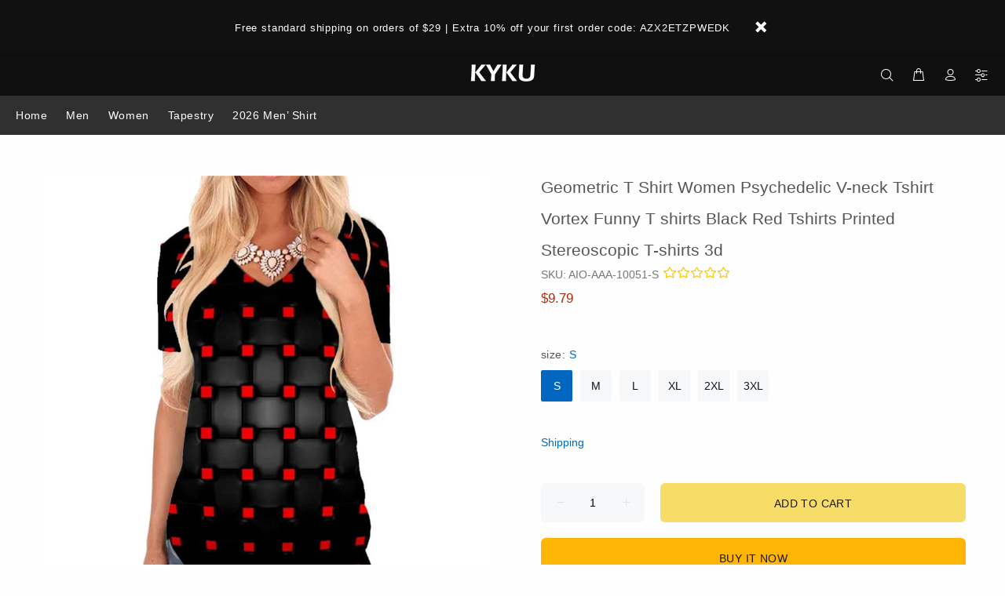

--- FILE ---
content_type: text/html; charset=utf-8
request_url: https://www.kykuclothing.com/products/geometric-20
body_size: 30960
content:
<!doctype html>
<html class="ie9 no-js" lang="en" dir="ltr">
<html class="no-js" lang="en" dir="ltr">
<head>
  

  <meta charset="utf-8">
  <meta name="p:domain_verify" content="bb495031b0061593bf0e62ad531eb373"/><style>
    [data-rating="0.0"]{
      display:none !important;
    }
  </style>
  





<meta name="twitter:image" content="http://www.kykuclothing.com/cdn/shop/products/O1CN015tbwhb286vGxByuQV__2895687884.jpg?v=1625197880">
    




  <title>Geometric T Shirt Women Psychedelic V-neck Tshirt Vortex Funny T shirts Black Red Tshirts Printed Stereoscopic T-shirts 3d
| 3d T Shirts Online kykuclothing.com
</title>
  <meta name="viewport" content="width=device-width,initial-scale=1">
  <meta name="theme-color" content="#0066c0">
  <meta name="keywords" content="Shopify Template" />
  <meta name="author" content="p-themes">
  <link rel="canonical" href="https://www.kykuclothing.com/products/geometric-20"><meta name="description" content="Description Brand: KYKU Type: 3d print style: Casual Material: Polyester Application scenario:It is suitable for wearing in family themed clothing, city street"><link rel="shortcut icon" href="//www.kykuclothing.com/cdn/shop/t/51/assets/favicon.png?v=54359258409452204921625197753" type="image/x-icon" /><meta name="timezone" content="US"><!-- /snippets/social-meta-tags.liquid -->
<meta property="og:site_name" content="3d T Shirts Online kykuclothing.com">
<meta property="og:url" content="https://www.kykuclothing.com/products/geometric-20">
<meta property="og:title" content="Geometric T Shirt Women Psychedelic V-neck Tshirt Vortex Funny T shirts Black Red Tshirts Printed Stereoscopic T-shirts 3d">
<meta property="og:type" content="product">
<meta property="og:description" content="Description Brand: KYKU Type: 3d print style: Casual Material: Polyester Application scenario:It is suitable for wearing in family themed clothing, city street"><meta property="og:price:amount" content="9.79">
  <meta property="og:price:currency" content="USD"><meta property="og:image" content="http://www.kykuclothing.com/cdn/shop/products/O1CN015tbwhb286vGxByuQV__2895687884_1200x1200.jpg?v=1625197880"><meta property="og:image" content="http://www.kykuclothing.com/cdn/shop/products/O1CN01L9QNxy286vGwJOKEV__2895687884_1200x1200.jpg?v=1625197882">
<meta property="og:image:secure_url" content="https://www.kykuclothing.com/cdn/shop/products/O1CN015tbwhb286vGxByuQV__2895687884_1200x1200.jpg?v=1625197880"><meta property="og:image:secure_url" content="https://www.kykuclothing.com/cdn/shop/products/O1CN01L9QNxy286vGwJOKEV__2895687884_1200x1200.jpg?v=1625197882">
<meta name="twitter:card" content="summary_large_image">
<meta name="twitter:title" content="Geometric T Shirt Women Psychedelic V-neck Tshirt Vortex Funny T shirts Black Red Tshirts Printed Stereoscopic T-shirts 3d">
<meta name="twitter:description" content="Description Brand: KYKU Type: 3d print style: Casual Material: Polyester Application scenario:It is suitable for wearing in family themed clothing, city street">
<link href="//www.kykuclothing.com/cdn/shop/t/51/assets/theme.css?v=18894174573257427821702363004" rel="stylesheet" type="text/css" media="all" />
<script src="//www.kykuclothing.com/cdn/shop/t/51/assets/jquery.min.js?v=146653844047132007351625197762"></script>
  <script src="//cdnjs.cloudflare.com/ajax/libs/jquery.lazyload/1.9.1/jquery.lazyload.min.js" type="text/javascript"></script>
<script>
    window.addEventListener('DOMContentLoaded', function() {
      $(document).ready(function() {
        $('img').each(function(){
          var d = $(this).data('src');
          $(this).attr('src', d);
        })
      });
    });
  </script>

 
<!-- BEGIN app block: shopify://apps/lai-product-reviews/blocks/appBlockEmbed/cad3c6c6-329e-4416-ba74-b79359b5b6e1 -->
<script>
    function getUrlParameterExt(sParam) {
        let sPageURL = window.location.search.substring(1);
        let sURLVariables= sPageURL.split('&');
        let sParameterName;
        let i;
        for (i = 0; i < sURLVariables.length; i++) {
            sParameterName = sURLVariables[i].split('=');

            if (sParameterName[0] === sParam) {
                return sParameterName[1] === undefined ? true : decodeURIComponent(reFixParamUrlFromMailExt(sParameterName[1]));
            }
        }
    };
    function reFixParamUrlFromMailExt(value) {
        return value ? value.replace(/\+/g, ' ') : value;
    };
    var scmCustomDataExt= {};
    if(getUrlParameterExt('lai-test') == '1'){
        scmCustomDataExt= {
            'cdn' : 'https://reviews-importer.test',
            'minJs' : false
        }
        var laiScriptTagGlobal =  {
            "url" : "https://reviews-importer.test/js/frontend/version-14/reviews-scripttag.js?version=4"
        };
    }
</script>
<!-- BEGIN app snippet: lang --><script>
    var scmCustomData = (typeof scmCustomData == "undefined" || scmCustomData == null) ? null : scmCustomData;
    var scmLanguage = (typeof scmLanguage == "undefined" || scmLanguage == null) ? `
  {
    "box_reviews": {
      "title_info": "Customer reviews",
      "average_info": "out of 5",
      "before_number": "Based on ",
      "after_number": " reviews",
      "all_reviews": "All reviews",
        "highlight_tab": "Reviews for other products",
      "reviews_tab": "Reviews"
    },
    "box_write": {
      "title_write": "Write a review",
      "before_star": "Your rating",
      "input_name": "Your name",
      "input_email": "Your email",
      "input_text_area": "Enter your feedback here",
      "input_photo": "Add photo",
      "button_write": "Submit review",
      "write_cancel": "Cancel",
      "message_error_character": "Please replace the &#39;&lt;,&gt;&#39; character with the equivalent character",
      "message_error_file_upload": "Please upload a file smaller than 4MB.",
      "message_error_video_upload": "Please upload a video file smaller than 50MB",
      "message_error_type_media_upload": "Not support this file.",
      "message_success": "Thank you!",
      "message_fail": "Submitted unsuccessfully!",
       "purchase_to_leave_reviews": "Please make a purchase by this email address to leave us reviews.",
      "log_in_to_leave_reviews": "Please log in and use one email address that made a purchase to this store to leave us a review.",
      "purchase_to_a_specific_product": "Please make a purchase for this product by this email address to leave us reviews."
    },
    "reviews_list": {
      "view_product": "See product",
      "read_more": "Read more",
      "helpful": "Translation missing: en.smart_aliexpress_review.reviews_list.helpful",
      "reply": "replied",
      "button_load_more": "Load more",
      "purchased": "Purchased"
    },
    "sort_box" : {
        "reviews": "Sort reviews",
        "content": "Sort by content",
        "pictures": "Sort by photo",
        "date": "Sort by date",
        "rating": "Sort by rate"
    },
    "empty_page" : {
        "title": "Customer reviews",
        "des": "This product has no review. Be the first one to review it"
    },
    "thank_you" : {
        "title": "Your review has been submitted!",
        "des": "This message will automatically close in 8 seconds."
    },
    "discount": {
      "title": "Use the following discount code for {{discount_value}} off your next purchase",
      "des": "We&#39;ll also send it by email",
      "action": "Continue",
      "badge": "Get discount {{discount_value}} off",
      "coupon_waiting_message": "Thank you for reviewing our product. The discount code will be sent to your email once the review is approved.",
      "photo": "Upload photo reviews to get {{discount_value}} off discount instantly!"
    },
    "qa": {
        "qaAnswerField": "Your answer",
        "qaQuestionField": "Your question",
        "qaTitle": "Questions",
        "qaFormTitle": "Ask a question",
        "qaQuestionTitle": "Question:",
        "qaAnswerTitle": "Answer:",
        "qaStoreOwnerBadge": "Store owner",
        "qaPastBuyerBadge": "Past customer",
        "qaSuccessMessage": "Thank you!",
        "qaFailMessage": "Submitted unsuccessfully!",
        "qaAskQuestionBtn": "Ask a question",
        "qaSubmitQuestionBtn": "Submit question",
        "qaSubmitAnswerBtn": "Submit answer",
        "qaReplyBtn": "Reply",
        "qaLoadMoreAnswerBtn": "See more answers"
    }
  }` : scmLanguage;
</script><!-- END app snippet -->
<!-- BEGIN app snippet: appBlockEmbedVersion14 --><meta id="scm-reviews-shopSetting" data-shop='{"hasCssCustom":false,"starColor":"#fc9d01","starStyle":"star","textPrimary":"#000000","textSecondary":"#a3a3a3","font":"Nunito Sans","width":"1200px","reviewBg":"#ffffff","sort":"photo","jsonLd":true,"itemPerLoad":5,"showVote":false,"voteColor":"#FF9C00","header_headerQuickLayout":"default-2","header_showStatistic":true,"header_avgRatingShape":"square","header_avgRatingColor":"#F1C40F","header_starArrange":"vertical","header_writeReviewBtnShape":"square","header_writeReviewBtnColor":"#F1C40F","header_writeReviewBtnTextColor":"#ffffff","header_submitBtnShape":"square","header_submitBtnColor":"#F1C40F","header_submitBtnTextColor":"#ffffff","header_reviewForm":false,"header_reviewFormat":"toggle","body_customerName":"full","body_customerAvatarShape":"round","body_customerAvatarDisplay":"text","body_verifyBadge":true,"body_verifyBadgeColor":"#F1C40F","body_showFlag":true,"body_flag":"retangle","body_layout":"list","body_bodyQuickLayout":"default-4","body_reviewPhoto":true,"body_date":true,"body_dateFormat":"MM-dd-yyyy","body_contentAlign":"left","body_bgReview":"#ffffff","lazyLoad":true,"isLimitContent":false,"limitContentCharacters":500,"highlightTabEnabled":false,"paginationType":"load-more","show_2_widget":true,"custom":false,"twoColumnsOnMobile":true,"starRating_color":"#FFC700","starRating_SingularReview":"{{n}} review","starRating_PluralReview":"{{n}} reviews","starRating_EmptyReview":"No review","starRating_showText":false,"starRating_hideIfNoReviews":false,"showHiddenStar":"1","popSetting":{"state":false,"source":[],"clickType":"product","clickValue":"","rating":5,"photo":true,"content":true,"initialDelay":10,"delayBetween":10,"displayTime":5,"maxPopups":5,"repeatAfter":10,"pages":[],"position":"bottom-left","format":"horizontal","backgroundType":"solid","backgroundValue":"#5b69c3","starColor":"#fc9d01","showDate":true,"textFont":"Nunito Sans","textColor":"#ffffff","hideMobile":false},"popEnabled":false,"homepage_type":"default-4","homepage_layout":"grid","homepage_slider":true,"homepage_desktopItems":3,"homepage_smallDesktopItems":3,"homepage_tabletItems":2,"homepage_mobileItems":1,"homepage_autoSlider":false,"homepage_delaySlider":2000,"showSubmitImage":true,"checkSortReview":true,"canUseReviewPerLoad":true,"videosPerReview":true,"videoEnabled":true,"shopPlan":{"grid":true,"testimonial":true,"gallery":true,"cardCarousel":true,"highlight":true,"pop":false},"discountEnabled":false,"discountValue":"0%","loginRequireEnabled":false,"orderRequireEnabled":false,"orderProductRequireEnabled":false,"version":159,"minJs":true,"versionLiquid":"14","hostServer":"https:\/\/reviews.smartifyapps.com","hostLoadMore":"https:\/\/store.laireviews.com","host":"https:\/\/d1bu6z2uxfnay3.cloudfront.net","versionUpdate":"20231228050004","last_updated":false,"maxUploadFileSize":2,"showWatermark":false,"widgets":{"grid":{"layout":"default-4","source":"homePage"},"cardCarousel":{"layout":"default-4","source":"homePage","delay":2000,"auto_run":false},"testimonial":{"source":"homePage","delay":2000,"auto_run":false},"gallery":{"source":"happyPage"}},"groups":{"homePage":{"default":true,"includePhoto":false,"includeContent":false},"happyPage":{"default":true,"includePhoto":true,"includeContent":false},"highlightProductPage":{"default":true,"includePhoto":false,"includeContent":true}}}' data-qa-setting='{"qaEnabled":false,"qaIsOnlyShopCanAnswer":false,"qaStoreOwnerName":"Store owner","qaAnswersPerLoad":3,"qaQuestionsPerLoad":3,"qaAnswerCardBgColor":"#f6f6f6","qaPastBuyerBadgeColor":"#333333","qaStoreOwnerBadgeColor":"#8","qaAnswerCardLeftBorderColor":"#e5e5e5","qaAnswerCardLeftBorderWidth":"5px"}'>
<script>
    var dataShop=[];
    
        dataShop[`languages`]= `[]`;
    
        dataShop[`qaSetting`]= `{"qaEnabled":false,"qaIsOnlyShopCanAnswer":false,"qaStoreOwnerName":"Store owner","qaAnswersPerLoad":3,"qaQuestionsPerLoad":3,"qaAnswerCardBgColor":"#f6f6f6","qaPastBuyerBadgeColor":"#333333","qaStoreOwnerBadgeColor":"#8","qaAnswerCardLeftBorderColor":"#e5e5e5","qaAnswerCardLeftBorderWidth":"5px"}`;
    
        dataShop[`shop_info_setting`]= `{"hasCssCustom":false,"starColor":"#fc9d01","starStyle":"star","textPrimary":"#000000","textSecondary":"#a3a3a3","font":"Nunito Sans","width":"1200px","reviewBg":"#ffffff","sort":"photo","jsonLd":true,"itemPerLoad":5,"showVote":false,"voteColor":"#FF9C00","header_headerQuickLayout":"default-2","header_showStatistic":true,"header_avgRatingShape":"square","header_avgRatingColor":"#F1C40F","header_starArrange":"vertical","header_writeReviewBtnShape":"square","header_writeReviewBtnColor":"#F1C40F","header_writeReviewBtnTextColor":"#ffffff","header_submitBtnShape":"square","header_submitBtnColor":"#F1C40F","header_submitBtnTextColor":"#ffffff","header_reviewForm":false,"header_reviewFormat":"toggle","body_customerName":"full","body_customerAvatarShape":"round","body_customerAvatarDisplay":"text","body_verifyBadge":true,"body_verifyBadgeColor":"#F1C40F","body_showFlag":true,"body_flag":"retangle","body_layout":"list","body_bodyQuickLayout":"default-4","body_reviewPhoto":true,"body_date":true,"body_dateFormat":"MM-dd-yyyy","body_contentAlign":"left","body_bgReview":"#ffffff","lazyLoad":true,"isLimitContent":false,"limitContentCharacters":500,"highlightTabEnabled":false,"paginationType":"load-more","show_2_widget":true,"custom":false,"twoColumnsOnMobile":true,"starRating_color":"#FFC700","starRating_SingularReview":"{{n}} review","starRating_PluralReview":"{{n}} reviews","starRating_EmptyReview":"No review","starRating_showText":false,"starRating_hideIfNoReviews":false,"showHiddenStar":"1","popSetting":{"state":false,"source":[],"clickType":"product","clickValue":"","rating":5,"photo":true,"content":true,"initialDelay":10,"delayBetween":10,"displayTime":5,"maxPopups":5,"repeatAfter":10,"pages":[],"position":"bottom-left","format":"horizontal","backgroundType":"solid","backgroundValue":"#5b69c3","starColor":"#fc9d01","showDate":true,"textFont":"Nunito Sans","textColor":"#ffffff","hideMobile":false},"popEnabled":false,"homepage_type":"default-4","homepage_layout":"grid","homepage_slider":true,"homepage_desktopItems":3,"homepage_smallDesktopItems":3,"homepage_tabletItems":2,"homepage_mobileItems":1,"homepage_autoSlider":false,"homepage_delaySlider":2000,"showSubmitImage":true,"checkSortReview":true,"canUseReviewPerLoad":true,"videosPerReview":true,"videoEnabled":true,"shopPlan":{"grid":true,"testimonial":true,"gallery":true,"cardCarousel":true,"highlight":true,"pop":false},"discountEnabled":false,"discountValue":"0%","loginRequireEnabled":false,"orderRequireEnabled":false,"orderProductRequireEnabled":false,"version":159,"minJs":true,"versionLiquid":"14","hostServer":"https:\/\/reviews.smartifyapps.com","hostLoadMore":"https:\/\/store.laireviews.com","host":"https:\/\/d1bu6z2uxfnay3.cloudfront.net","versionUpdate":"20231228050004","last_updated":false,"maxUploadFileSize":2,"showWatermark":false,"widgets":{"grid":{"layout":"default-4","source":"homePage"},"cardCarousel":{"layout":"default-4","source":"homePage","delay":2000,"auto_run":false},"testimonial":{"source":"homePage","delay":2000,"auto_run":false},"gallery":{"source":"happyPage"}},"groups":{"homePage":{"default":true,"includePhoto":false,"includeContent":false},"happyPage":{"default":true,"includePhoto":true,"includeContent":false},"highlightProductPage":{"default":true,"includePhoto":false,"includeContent":true}}}`;
    
    dataShop['customer']={
        "email" : "",
        "name"  : "",
        "order" : ""
    };
    dataShop['orders']= {};
    
    
    var scmCustomData = (typeof scmCustomData == "undefined" || scmCustomData == null) ? {} : scmCustomData;
    var dataShopFromLiquidLAI = (typeof dataShopFromLiquidLAI == "undefined" || dataShopFromLiquidLAI == null) ? {} : dataShopFromLiquidLAI;
    dataShopFromLiquidLAI= {
        "infoShop" : `{"hasCssCustom":false,"starColor":"#fc9d01","starStyle":"star","textPrimary":"#000000","textSecondary":"#a3a3a3","font":"Nunito Sans","width":"1200px","reviewBg":"#ffffff","sort":"photo","jsonLd":true,"itemPerLoad":5,"showVote":false,"voteColor":"#FF9C00","header_headerQuickLayout":"default-2","header_showStatistic":true,"header_avgRatingShape":"square","header_avgRatingColor":"#F1C40F","header_starArrange":"vertical","header_writeReviewBtnShape":"square","header_writeReviewBtnColor":"#F1C40F","header_writeReviewBtnTextColor":"#ffffff","header_submitBtnShape":"square","header_submitBtnColor":"#F1C40F","header_submitBtnTextColor":"#ffffff","header_reviewForm":false,"header_reviewFormat":"toggle","body_customerName":"full","body_customerAvatarShape":"round","body_customerAvatarDisplay":"text","body_verifyBadge":true,"body_verifyBadgeColor":"#F1C40F","body_showFlag":true,"body_flag":"retangle","body_layout":"list","body_bodyQuickLayout":"default-4","body_reviewPhoto":true,"body_date":true,"body_dateFormat":"MM-dd-yyyy","body_contentAlign":"left","body_bgReview":"#ffffff","lazyLoad":true,"isLimitContent":false,"limitContentCharacters":500,"highlightTabEnabled":false,"paginationType":"load-more","show_2_widget":true,"custom":false,"twoColumnsOnMobile":true,"starRating_color":"#FFC700","starRating_SingularReview":"{{n}} review","starRating_PluralReview":"{{n}} reviews","starRating_EmptyReview":"No review","starRating_showText":false,"starRating_hideIfNoReviews":false,"showHiddenStar":"1","popSetting":{"state":false,"source":[],"clickType":"product","clickValue":"","rating":5,"photo":true,"content":true,"initialDelay":10,"delayBetween":10,"displayTime":5,"maxPopups":5,"repeatAfter":10,"pages":[],"position":"bottom-left","format":"horizontal","backgroundType":"solid","backgroundValue":"#5b69c3","starColor":"#fc9d01","showDate":true,"textFont":"Nunito Sans","textColor":"#ffffff","hideMobile":false},"popEnabled":false,"homepage_type":"default-4","homepage_layout":"grid","homepage_slider":true,"homepage_desktopItems":3,"homepage_smallDesktopItems":3,"homepage_tabletItems":2,"homepage_mobileItems":1,"homepage_autoSlider":false,"homepage_delaySlider":2000,"showSubmitImage":true,"checkSortReview":true,"canUseReviewPerLoad":true,"videosPerReview":true,"videoEnabled":true,"shopPlan":{"grid":true,"testimonial":true,"gallery":true,"cardCarousel":true,"highlight":true,"pop":false},"discountEnabled":false,"discountValue":"0%","loginRequireEnabled":false,"orderRequireEnabled":false,"orderProductRequireEnabled":false,"version":159,"minJs":true,"versionLiquid":"14","hostServer":"https:\/\/reviews.smartifyapps.com","hostLoadMore":"https:\/\/store.laireviews.com","host":"https:\/\/d1bu6z2uxfnay3.cloudfront.net","versionUpdate":"20231228050004","last_updated":false,"maxUploadFileSize":2,"showWatermark":false,"widgets":{"grid":{"layout":"default-4","source":"homePage"},"cardCarousel":{"layout":"default-4","source":"homePage","delay":2000,"auto_run":false},"testimonial":{"source":"homePage","delay":2000,"auto_run":false},"gallery":{"source":"happyPage"}},"groups":{"homePage":{"default":true,"includePhoto":false,"includeContent":false},"happyPage":{"default":true,"includePhoto":true,"includeContent":false},"highlightProductPage":{"default":true,"includePhoto":false,"includeContent":true}}}`,
        "shopDomain" : `www.kykuclothing.com`,
        'templateCurrent' : 'product',
        "shopName" : `funny-3d-t-shirt`,
        "templatePage" : 'product',
        "productMainId" : '6765571244230',
        "productMainInfo" : {},
        "tabReviews": '',
        "scmCustomData" : JSON.stringify(scmCustomData),
        "scmAccount" : {
            "email" : "",
            "name"  : "",
            "order" : ""
        },
        'current_language' : {
            'shop_locale' : {
                'locale' : "en"
            }
        },
        'dataShop' : dataShop
    }
    dataShopFromLiquidLAI['languages']= [];
    dataShopFromLiquidLAI['current_language']= {"shop_locale":{"locale":"en","enabled":true,"primary":true,"published":true}};
    dataShopFromLiquidLAI.productMainInfo['product']= {"id":6765571244230,"title":"Geometric T Shirt Women Psychedelic V-neck Tshirt Vortex Funny T shirts Black Red Tshirts Printed Stereoscopic T-shirts 3d","handle":"geometric-20","description":"Description\u003cbr\u003e\nBrand: KYKU\u003cbr\u003e\nType: 3d print\u003cbr\u003e\nstyle: Casual\u003cbr\u003e\nMaterial: Polyester\u003cbr\u003e\nApplication scenario:It is suitable for wearing in family themed clothing, city streets, friends parties, leisure and entertainment, travel and sports fitness scenes.\u003cbr\u003e\nWearing experience:American size fits well, the fabric is soft and comfortable to wear, breathable, durable and refreshing to wear.\u003cbr\u003e\nExterior color:The color is the same as the picture, there is no color difference, the pattern is bright in color, and the dress is fashionable and young.\u003cbr\u003e\nCore technology:3D t shirt printer combines sublimation technology, the color will never fade and clothing will endure wear, you can use any cleaning method.\n\u003cp style=\"text-align: left;margin:0;\"\u003e\u003cimg src=\"https:\/\/img.alicdn.com\/imgextra\/i3\/2895687884\/O1CN01hgQ1ba286vGeWYuC6_!!2895687884.png\"\u003e\u003c\/p\u003e\n\u003cspan style=\"color:#e74c3c;\"\u003eShort sleeves are measured manually, there will be an error of about 1-3cm, please read the size table carefully before buying, thank you\u003cbr\u003e\nYou can contact customer service, tell the height, weight and bust, and will give you suggestions, thank you for your understanding\u003c\/span\u003e","published_at":"2021-07-01T21:51:16-06:00","created_at":"2021-07-01T21:51:16-06:00","vendor":"3d T Shirts Online kykuclothing.com","type":"Women V-neck top","tags":["Black Red","Geometric","Geometric shirt","Psychedelic","Stereoscopic","undefined","Vortex"],"price":979,"price_min":979,"price_max":979,"available":true,"price_varies":false,"compare_at_price":1999,"compare_at_price_min":1999,"compare_at_price_max":1999,"compare_at_price_varies":false,"variants":[{"id":40173656506566,"title":"S","option1":"S","option2":null,"option3":null,"sku":"AIO-AAA-10051-S","requires_shipping":true,"taxable":false,"featured_image":null,"available":true,"name":"Geometric T Shirt Women Psychedelic V-neck Tshirt Vortex Funny T shirts Black Red Tshirts Printed Stereoscopic T-shirts 3d - S","public_title":"S","options":["S"],"price":979,"weight":200,"compare_at_price":1999,"inventory_management":"shopify","barcode":null,"requires_selling_plan":false,"selling_plan_allocations":[]},{"id":40173656539334,"title":"M","option1":"M","option2":null,"option3":null,"sku":"AIO-AAA-10051-M","requires_shipping":true,"taxable":false,"featured_image":null,"available":true,"name":"Geometric T Shirt Women Psychedelic V-neck Tshirt Vortex Funny T shirts Black Red Tshirts Printed Stereoscopic T-shirts 3d - M","public_title":"M","options":["M"],"price":979,"weight":200,"compare_at_price":1999,"inventory_management":"shopify","barcode":null,"requires_selling_plan":false,"selling_plan_allocations":[]},{"id":40173656572102,"title":"L","option1":"L","option2":null,"option3":null,"sku":"AIO-AAA-10051-L","requires_shipping":true,"taxable":false,"featured_image":null,"available":true,"name":"Geometric T Shirt Women Psychedelic V-neck Tshirt Vortex Funny T shirts Black Red Tshirts Printed Stereoscopic T-shirts 3d - L","public_title":"L","options":["L"],"price":979,"weight":200,"compare_at_price":1999,"inventory_management":"shopify","barcode":null,"requires_selling_plan":false,"selling_plan_allocations":[]},{"id":40173656604870,"title":"XL","option1":"XL","option2":null,"option3":null,"sku":"AIO-AAA-10051-XL","requires_shipping":true,"taxable":false,"featured_image":null,"available":true,"name":"Geometric T Shirt Women Psychedelic V-neck Tshirt Vortex Funny T shirts Black Red Tshirts Printed Stereoscopic T-shirts 3d - XL","public_title":"XL","options":["XL"],"price":979,"weight":200,"compare_at_price":1999,"inventory_management":"shopify","barcode":null,"requires_selling_plan":false,"selling_plan_allocations":[]},{"id":40173656637638,"title":"2XL","option1":"2XL","option2":null,"option3":null,"sku":"AIO-AAA-10051-2XL","requires_shipping":true,"taxable":false,"featured_image":null,"available":true,"name":"Geometric T Shirt Women Psychedelic V-neck Tshirt Vortex Funny T shirts Black Red Tshirts Printed Stereoscopic T-shirts 3d - 2XL","public_title":"2XL","options":["2XL"],"price":979,"weight":200,"compare_at_price":1999,"inventory_management":"shopify","barcode":null,"requires_selling_plan":false,"selling_plan_allocations":[]},{"id":40173656670406,"title":"3XL","option1":"3XL","option2":null,"option3":null,"sku":"AIO-AAA-10051-3XL","requires_shipping":true,"taxable":false,"featured_image":null,"available":true,"name":"Geometric T Shirt Women Psychedelic V-neck Tshirt Vortex Funny T shirts Black Red Tshirts Printed Stereoscopic T-shirts 3d - 3XL","public_title":"3XL","options":["3XL"],"price":979,"weight":200,"compare_at_price":1999,"inventory_management":"shopify","barcode":null,"requires_selling_plan":false,"selling_plan_allocations":[]}],"images":["\/\/www.kykuclothing.com\/cdn\/shop\/products\/O1CN015tbwhb286vGxByuQV__2895687884.jpg?v=1625197880","\/\/www.kykuclothing.com\/cdn\/shop\/products\/O1CN01L9QNxy286vGwJOKEV__2895687884.jpg?v=1625197882"],"featured_image":"\/\/www.kykuclothing.com\/cdn\/shop\/products\/O1CN015tbwhb286vGxByuQV__2895687884.jpg?v=1625197880","options":["size"],"media":[{"alt":null,"id":21899436130502,"position":1,"preview_image":{"aspect_ratio":1.0,"height":800,"width":800,"src":"\/\/www.kykuclothing.com\/cdn\/shop\/products\/O1CN015tbwhb286vGxByuQV__2895687884.jpg?v=1625197880"},"aspect_ratio":1.0,"height":800,"media_type":"image","src":"\/\/www.kykuclothing.com\/cdn\/shop\/products\/O1CN015tbwhb286vGxByuQV__2895687884.jpg?v=1625197880","width":800},{"alt":null,"id":21899436392646,"position":2,"preview_image":{"aspect_ratio":1.0,"height":800,"width":800,"src":"\/\/www.kykuclothing.com\/cdn\/shop\/products\/O1CN01L9QNxy286vGwJOKEV__2895687884.jpg?v=1625197882"},"aspect_ratio":1.0,"height":800,"media_type":"image","src":"\/\/www.kykuclothing.com\/cdn\/shop\/products\/O1CN01L9QNxy286vGwJOKEV__2895687884.jpg?v=1625197882","width":800}],"requires_selling_plan":false,"selling_plan_groups":[],"content":"Description\u003cbr\u003e\nBrand: KYKU\u003cbr\u003e\nType: 3d print\u003cbr\u003e\nstyle: Casual\u003cbr\u003e\nMaterial: Polyester\u003cbr\u003e\nApplication scenario:It is suitable for wearing in family themed clothing, city streets, friends parties, leisure and entertainment, travel and sports fitness scenes.\u003cbr\u003e\nWearing experience:American size fits well, the fabric is soft and comfortable to wear, breathable, durable and refreshing to wear.\u003cbr\u003e\nExterior color:The color is the same as the picture, there is no color difference, the pattern is bright in color, and the dress is fashionable and young.\u003cbr\u003e\nCore technology:3D t shirt printer combines sublimation technology, the color will never fade and clothing will endure wear, you can use any cleaning method.\n\u003cp style=\"text-align: left;margin:0;\"\u003e\u003cimg src=\"https:\/\/img.alicdn.com\/imgextra\/i3\/2895687884\/O1CN01hgQ1ba286vGeWYuC6_!!2895687884.png\"\u003e\u003c\/p\u003e\n\u003cspan style=\"color:#e74c3c;\"\u003eShort sleeves are measured manually, there will be an error of about 1-3cm, please read the size table carefully before buying, thank you\u003cbr\u003e\nYou can contact customer service, tell the height, weight and bust, and will give you suggestions, thank you for your understanding\u003c\/span\u003e"};
    
    var laiScriptTagGlobal = (typeof laiScriptTagGlobal == "undefined" || laiScriptTagGlobal == null) ?
        {
                "url" : "https://d1bu6z2uxfnay3.cloudfront.net/js/frontend/version-14/reviews-scripttag.min.js?version=4"
        }
        : laiScriptTagGlobal;
</script>
<script>
  var blockReviewPop= (typeof blockReviewPop == "undefined" || blockReviewPop == null) ? `` : blockReviewPop;
</script>
<script>
  ( function(){
      function loadScript(url, callback){
        let script = document.createElement("script");
        script.type = "text/javascript";
        if (script.readyState){  // IE
          script.onreadystatechange = function(){
            if (script.readyState == "loaded" || script.readyState == "complete"){
              script.onreadystatechange = null;
              callback();
            }
          };
        } else {  // Others
          script.onreadystatechange = callback;
          script.onload = callback;
        }
        script.setAttribute("id", "lai-script-tag");
        script.setAttribute("defer", "defer");
        script.src = url;
        let x = document.getElementsByTagName('script')[0]; x.parentNode.insertBefore(script, x);
      };
      if(window.attachEvent) {
          window.attachEvent('onload', function(){
              let laiScriptTag= (typeof laiScriptTagGlobal == "undefined" || laiScriptTagGlobal == null) ? {
                  'url' : "https://d1bu6z2uxfnay3.cloudfront.net/js/frontend/version-14/reviews-scripttag.min.js?version=4"
              } : laiScriptTagGlobal;
              let checkScriptLoaded= document.getElementById("lai-script-tag");
              if(!checkScriptLoaded){
                  loadScript(laiScriptTag.url,function(){
                  });
              }
          });
      } else {
          window.addEventListener('load', function(){
              let laiScriptTag= (typeof laiScriptTagGlobal == "undefined" || laiScriptTagGlobal == null) ? {
                  'url' : "https://d1bu6z2uxfnay3.cloudfront.net/js/frontend/version-14/reviews-scripttag.min.js?version=4"
              } : laiScriptTagGlobal;
              let checkScriptLoaded= document.getElementById("lai-script-tag");
              if(!checkScriptLoaded){
                  loadScript(laiScriptTag.url,function(){
                  });
              }
          }, false);
      }
    })();
</script>


    
<!-- END app snippet -->

<!-- END app block --><link href="https://monorail-edge.shopifysvc.com" rel="dns-prefetch">
<script>(function(){if ("sendBeacon" in navigator && "performance" in window) {try {var session_token_from_headers = performance.getEntriesByType('navigation')[0].serverTiming.find(x => x.name == '_s').description;} catch {var session_token_from_headers = undefined;}var session_cookie_matches = document.cookie.match(/_shopify_s=([^;]*)/);var session_token_from_cookie = session_cookie_matches && session_cookie_matches.length === 2 ? session_cookie_matches[1] : "";var session_token = session_token_from_headers || session_token_from_cookie || "";function handle_abandonment_event(e) {var entries = performance.getEntries().filter(function(entry) {return /monorail-edge.shopifysvc.com/.test(entry.name);});if (!window.abandonment_tracked && entries.length === 0) {window.abandonment_tracked = true;var currentMs = Date.now();var navigation_start = performance.timing.navigationStart;var payload = {shop_id: 7224426553,url: window.location.href,navigation_start,duration: currentMs - navigation_start,session_token,page_type: "product"};window.navigator.sendBeacon("https://monorail-edge.shopifysvc.com/v1/produce", JSON.stringify({schema_id: "online_store_buyer_site_abandonment/1.1",payload: payload,metadata: {event_created_at_ms: currentMs,event_sent_at_ms: currentMs}}));}}window.addEventListener('pagehide', handle_abandonment_event);}}());</script>
<script id="web-pixels-manager-setup">(function e(e,d,r,n,o){if(void 0===o&&(o={}),!Boolean(null===(a=null===(i=window.Shopify)||void 0===i?void 0:i.analytics)||void 0===a?void 0:a.replayQueue)){var i,a;window.Shopify=window.Shopify||{};var t=window.Shopify;t.analytics=t.analytics||{};var s=t.analytics;s.replayQueue=[],s.publish=function(e,d,r){return s.replayQueue.push([e,d,r]),!0};try{self.performance.mark("wpm:start")}catch(e){}var l=function(){var e={modern:/Edge?\/(1{2}[4-9]|1[2-9]\d|[2-9]\d{2}|\d{4,})\.\d+(\.\d+|)|Firefox\/(1{2}[4-9]|1[2-9]\d|[2-9]\d{2}|\d{4,})\.\d+(\.\d+|)|Chrom(ium|e)\/(9{2}|\d{3,})\.\d+(\.\d+|)|(Maci|X1{2}).+ Version\/(15\.\d+|(1[6-9]|[2-9]\d|\d{3,})\.\d+)([,.]\d+|)( \(\w+\)|)( Mobile\/\w+|) Safari\/|Chrome.+OPR\/(9{2}|\d{3,})\.\d+\.\d+|(CPU[ +]OS|iPhone[ +]OS|CPU[ +]iPhone|CPU IPhone OS|CPU iPad OS)[ +]+(15[._]\d+|(1[6-9]|[2-9]\d|\d{3,})[._]\d+)([._]\d+|)|Android:?[ /-](13[3-9]|1[4-9]\d|[2-9]\d{2}|\d{4,})(\.\d+|)(\.\d+|)|Android.+Firefox\/(13[5-9]|1[4-9]\d|[2-9]\d{2}|\d{4,})\.\d+(\.\d+|)|Android.+Chrom(ium|e)\/(13[3-9]|1[4-9]\d|[2-9]\d{2}|\d{4,})\.\d+(\.\d+|)|SamsungBrowser\/([2-9]\d|\d{3,})\.\d+/,legacy:/Edge?\/(1[6-9]|[2-9]\d|\d{3,})\.\d+(\.\d+|)|Firefox\/(5[4-9]|[6-9]\d|\d{3,})\.\d+(\.\d+|)|Chrom(ium|e)\/(5[1-9]|[6-9]\d|\d{3,})\.\d+(\.\d+|)([\d.]+$|.*Safari\/(?![\d.]+ Edge\/[\d.]+$))|(Maci|X1{2}).+ Version\/(10\.\d+|(1[1-9]|[2-9]\d|\d{3,})\.\d+)([,.]\d+|)( \(\w+\)|)( Mobile\/\w+|) Safari\/|Chrome.+OPR\/(3[89]|[4-9]\d|\d{3,})\.\d+\.\d+|(CPU[ +]OS|iPhone[ +]OS|CPU[ +]iPhone|CPU IPhone OS|CPU iPad OS)[ +]+(10[._]\d+|(1[1-9]|[2-9]\d|\d{3,})[._]\d+)([._]\d+|)|Android:?[ /-](13[3-9]|1[4-9]\d|[2-9]\d{2}|\d{4,})(\.\d+|)(\.\d+|)|Mobile Safari.+OPR\/([89]\d|\d{3,})\.\d+\.\d+|Android.+Firefox\/(13[5-9]|1[4-9]\d|[2-9]\d{2}|\d{4,})\.\d+(\.\d+|)|Android.+Chrom(ium|e)\/(13[3-9]|1[4-9]\d|[2-9]\d{2}|\d{4,})\.\d+(\.\d+|)|Android.+(UC? ?Browser|UCWEB|U3)[ /]?(15\.([5-9]|\d{2,})|(1[6-9]|[2-9]\d|\d{3,})\.\d+)\.\d+|SamsungBrowser\/(5\.\d+|([6-9]|\d{2,})\.\d+)|Android.+MQ{2}Browser\/(14(\.(9|\d{2,})|)|(1[5-9]|[2-9]\d|\d{3,})(\.\d+|))(\.\d+|)|K[Aa][Ii]OS\/(3\.\d+|([4-9]|\d{2,})\.\d+)(\.\d+|)/},d=e.modern,r=e.legacy,n=navigator.userAgent;return n.match(d)?"modern":n.match(r)?"legacy":"unknown"}(),u="modern"===l?"modern":"legacy",c=(null!=n?n:{modern:"",legacy:""})[u],f=function(e){return[e.baseUrl,"/wpm","/b",e.hashVersion,"modern"===e.buildTarget?"m":"l",".js"].join("")}({baseUrl:d,hashVersion:r,buildTarget:u}),m=function(e){var d=e.version,r=e.bundleTarget,n=e.surface,o=e.pageUrl,i=e.monorailEndpoint;return{emit:function(e){var a=e.status,t=e.errorMsg,s=(new Date).getTime(),l=JSON.stringify({metadata:{event_sent_at_ms:s},events:[{schema_id:"web_pixels_manager_load/3.1",payload:{version:d,bundle_target:r,page_url:o,status:a,surface:n,error_msg:t},metadata:{event_created_at_ms:s}}]});if(!i)return console&&console.warn&&console.warn("[Web Pixels Manager] No Monorail endpoint provided, skipping logging."),!1;try{return self.navigator.sendBeacon.bind(self.navigator)(i,l)}catch(e){}var u=new XMLHttpRequest;try{return u.open("POST",i,!0),u.setRequestHeader("Content-Type","text/plain"),u.send(l),!0}catch(e){return console&&console.warn&&console.warn("[Web Pixels Manager] Got an unhandled error while logging to Monorail."),!1}}}}({version:r,bundleTarget:l,surface:e.surface,pageUrl:self.location.href,monorailEndpoint:e.monorailEndpoint});try{o.browserTarget=l,function(e){var d=e.src,r=e.async,n=void 0===r||r,o=e.onload,i=e.onerror,a=e.sri,t=e.scriptDataAttributes,s=void 0===t?{}:t,l=document.createElement("script"),u=document.querySelector("head"),c=document.querySelector("body");if(l.async=n,l.src=d,a&&(l.integrity=a,l.crossOrigin="anonymous"),s)for(var f in s)if(Object.prototype.hasOwnProperty.call(s,f))try{l.dataset[f]=s[f]}catch(e){}if(o&&l.addEventListener("load",o),i&&l.addEventListener("error",i),u)u.appendChild(l);else{if(!c)throw new Error("Did not find a head or body element to append the script");c.appendChild(l)}}({src:f,async:!0,onload:function(){if(!function(){var e,d;return Boolean(null===(d=null===(e=window.Shopify)||void 0===e?void 0:e.analytics)||void 0===d?void 0:d.initialized)}()){var d=window.webPixelsManager.init(e)||void 0;if(d){var r=window.Shopify.analytics;r.replayQueue.forEach((function(e){var r=e[0],n=e[1],o=e[2];d.publishCustomEvent(r,n,o)})),r.replayQueue=[],r.publish=d.publishCustomEvent,r.visitor=d.visitor,r.initialized=!0}}},onerror:function(){return m.emit({status:"failed",errorMsg:"".concat(f," has failed to load")})},sri:function(e){var d=/^sha384-[A-Za-z0-9+/=]+$/;return"string"==typeof e&&d.test(e)}(c)?c:"",scriptDataAttributes:o}),m.emit({status:"loading"})}catch(e){m.emit({status:"failed",errorMsg:(null==e?void 0:e.message)||"Unknown error"})}}})({shopId: 7224426553,storefrontBaseUrl: "https://www.kykuclothing.com",extensionsBaseUrl: "https://extensions.shopifycdn.com/cdn/shopifycloud/web-pixels-manager",monorailEndpoint: "https://monorail-edge.shopifysvc.com/unstable/produce_batch",surface: "storefront-renderer",enabledBetaFlags: ["2dca8a86"],webPixelsConfigList: [{"id":"1405190342","configuration":"{\"pixel_id\":\"1304406244221166\",\"pixel_type\":\"facebook_pixel\"}","eventPayloadVersion":"v1","runtimeContext":"OPEN","scriptVersion":"ca16bc87fe92b6042fbaa3acc2fbdaa6","type":"APP","apiClientId":2329312,"privacyPurposes":["ANALYTICS","MARKETING","SALE_OF_DATA"],"dataSharingAdjustments":{"protectedCustomerApprovalScopes":["read_customer_address","read_customer_email","read_customer_name","read_customer_personal_data","read_customer_phone"]}},{"id":"57180358","configuration":"{\"tagID\":\"2612666701880\"}","eventPayloadVersion":"v1","runtimeContext":"STRICT","scriptVersion":"18031546ee651571ed29edbe71a3550b","type":"APP","apiClientId":3009811,"privacyPurposes":["ANALYTICS","MARKETING","SALE_OF_DATA"],"dataSharingAdjustments":{"protectedCustomerApprovalScopes":["read_customer_address","read_customer_email","read_customer_name","read_customer_personal_data","read_customer_phone"]}},{"id":"2719942","configuration":"{\"pixelId\":\"00418c16-97a8-47d9-9220-a23ff377415d\"}","eventPayloadVersion":"v1","runtimeContext":"STRICT","scriptVersion":"c119f01612c13b62ab52809eb08154bb","type":"APP","apiClientId":2556259,"privacyPurposes":["ANALYTICS","MARKETING","SALE_OF_DATA"],"dataSharingAdjustments":{"protectedCustomerApprovalScopes":["read_customer_address","read_customer_email","read_customer_name","read_customer_personal_data","read_customer_phone"]}},{"id":"85426374","eventPayloadVersion":"v1","runtimeContext":"LAX","scriptVersion":"1","type":"CUSTOM","privacyPurposes":["ANALYTICS"],"name":"Google Analytics tag (migrated)"},{"id":"shopify-app-pixel","configuration":"{}","eventPayloadVersion":"v1","runtimeContext":"STRICT","scriptVersion":"0450","apiClientId":"shopify-pixel","type":"APP","privacyPurposes":["ANALYTICS","MARKETING"]},{"id":"shopify-custom-pixel","eventPayloadVersion":"v1","runtimeContext":"LAX","scriptVersion":"0450","apiClientId":"shopify-pixel","type":"CUSTOM","privacyPurposes":["ANALYTICS","MARKETING"]}],isMerchantRequest: false,initData: {"shop":{"name":"3d T Shirts Online kykuclothing.com","paymentSettings":{"currencyCode":"USD"},"myshopifyDomain":"funny-3d-t-shirt.myshopify.com","countryCode":"US","storefrontUrl":"https:\/\/www.kykuclothing.com"},"customer":null,"cart":null,"checkout":null,"productVariants":[{"price":{"amount":9.79,"currencyCode":"USD"},"product":{"title":"Geometric T Shirt Women Psychedelic V-neck Tshirt Vortex Funny T shirts Black Red Tshirts Printed Stereoscopic T-shirts 3d","vendor":"3d T Shirts Online kykuclothing.com","id":"6765571244230","untranslatedTitle":"Geometric T Shirt Women Psychedelic V-neck Tshirt Vortex Funny T shirts Black Red Tshirts Printed Stereoscopic T-shirts 3d","url":"\/products\/geometric-20","type":"Women V-neck top"},"id":"40173656506566","image":{"src":"\/\/www.kykuclothing.com\/cdn\/shop\/products\/O1CN015tbwhb286vGxByuQV__2895687884.jpg?v=1625197880"},"sku":"AIO-AAA-10051-S","title":"S","untranslatedTitle":"S"},{"price":{"amount":9.79,"currencyCode":"USD"},"product":{"title":"Geometric T Shirt Women Psychedelic V-neck Tshirt Vortex Funny T shirts Black Red Tshirts Printed Stereoscopic T-shirts 3d","vendor":"3d T Shirts Online kykuclothing.com","id":"6765571244230","untranslatedTitle":"Geometric T Shirt Women Psychedelic V-neck Tshirt Vortex Funny T shirts Black Red Tshirts Printed Stereoscopic T-shirts 3d","url":"\/products\/geometric-20","type":"Women V-neck top"},"id":"40173656539334","image":{"src":"\/\/www.kykuclothing.com\/cdn\/shop\/products\/O1CN015tbwhb286vGxByuQV__2895687884.jpg?v=1625197880"},"sku":"AIO-AAA-10051-M","title":"M","untranslatedTitle":"M"},{"price":{"amount":9.79,"currencyCode":"USD"},"product":{"title":"Geometric T Shirt Women Psychedelic V-neck Tshirt Vortex Funny T shirts Black Red Tshirts Printed Stereoscopic T-shirts 3d","vendor":"3d T Shirts Online kykuclothing.com","id":"6765571244230","untranslatedTitle":"Geometric T Shirt Women Psychedelic V-neck Tshirt Vortex Funny T shirts Black Red Tshirts Printed Stereoscopic T-shirts 3d","url":"\/products\/geometric-20","type":"Women V-neck top"},"id":"40173656572102","image":{"src":"\/\/www.kykuclothing.com\/cdn\/shop\/products\/O1CN015tbwhb286vGxByuQV__2895687884.jpg?v=1625197880"},"sku":"AIO-AAA-10051-L","title":"L","untranslatedTitle":"L"},{"price":{"amount":9.79,"currencyCode":"USD"},"product":{"title":"Geometric T Shirt Women Psychedelic V-neck Tshirt Vortex Funny T shirts Black Red Tshirts Printed Stereoscopic T-shirts 3d","vendor":"3d T Shirts Online kykuclothing.com","id":"6765571244230","untranslatedTitle":"Geometric T Shirt Women Psychedelic V-neck Tshirt Vortex Funny T shirts Black Red Tshirts Printed Stereoscopic T-shirts 3d","url":"\/products\/geometric-20","type":"Women V-neck top"},"id":"40173656604870","image":{"src":"\/\/www.kykuclothing.com\/cdn\/shop\/products\/O1CN015tbwhb286vGxByuQV__2895687884.jpg?v=1625197880"},"sku":"AIO-AAA-10051-XL","title":"XL","untranslatedTitle":"XL"},{"price":{"amount":9.79,"currencyCode":"USD"},"product":{"title":"Geometric T Shirt Women Psychedelic V-neck Tshirt Vortex Funny T shirts Black Red Tshirts Printed Stereoscopic T-shirts 3d","vendor":"3d T Shirts Online kykuclothing.com","id":"6765571244230","untranslatedTitle":"Geometric T Shirt Women Psychedelic V-neck Tshirt Vortex Funny T shirts Black Red Tshirts Printed Stereoscopic T-shirts 3d","url":"\/products\/geometric-20","type":"Women V-neck top"},"id":"40173656637638","image":{"src":"\/\/www.kykuclothing.com\/cdn\/shop\/products\/O1CN015tbwhb286vGxByuQV__2895687884.jpg?v=1625197880"},"sku":"AIO-AAA-10051-2XL","title":"2XL","untranslatedTitle":"2XL"},{"price":{"amount":9.79,"currencyCode":"USD"},"product":{"title":"Geometric T Shirt Women Psychedelic V-neck Tshirt Vortex Funny T shirts Black Red Tshirts Printed Stereoscopic T-shirts 3d","vendor":"3d T Shirts Online kykuclothing.com","id":"6765571244230","untranslatedTitle":"Geometric T Shirt Women Psychedelic V-neck Tshirt Vortex Funny T shirts Black Red Tshirts Printed Stereoscopic T-shirts 3d","url":"\/products\/geometric-20","type":"Women V-neck top"},"id":"40173656670406","image":{"src":"\/\/www.kykuclothing.com\/cdn\/shop\/products\/O1CN015tbwhb286vGxByuQV__2895687884.jpg?v=1625197880"},"sku":"AIO-AAA-10051-3XL","title":"3XL","untranslatedTitle":"3XL"}],"purchasingCompany":null},},"https://www.kykuclothing.com/cdn","fcfee988w5aeb613cpc8e4bc33m6693e112",{"modern":"","legacy":""},{"shopId":"7224426553","storefrontBaseUrl":"https:\/\/www.kykuclothing.com","extensionBaseUrl":"https:\/\/extensions.shopifycdn.com\/cdn\/shopifycloud\/web-pixels-manager","surface":"storefront-renderer","enabledBetaFlags":"[\"2dca8a86\"]","isMerchantRequest":"false","hashVersion":"fcfee988w5aeb613cpc8e4bc33m6693e112","publish":"custom","events":"[[\"page_viewed\",{}],[\"product_viewed\",{\"productVariant\":{\"price\":{\"amount\":9.79,\"currencyCode\":\"USD\"},\"product\":{\"title\":\"Geometric T Shirt Women Psychedelic V-neck Tshirt Vortex Funny T shirts Black Red Tshirts Printed Stereoscopic T-shirts 3d\",\"vendor\":\"3d T Shirts Online kykuclothing.com\",\"id\":\"6765571244230\",\"untranslatedTitle\":\"Geometric T Shirt Women Psychedelic V-neck Tshirt Vortex Funny T shirts Black Red Tshirts Printed Stereoscopic T-shirts 3d\",\"url\":\"\/products\/geometric-20\",\"type\":\"Women V-neck top\"},\"id\":\"40173656506566\",\"image\":{\"src\":\"\/\/www.kykuclothing.com\/cdn\/shop\/products\/O1CN015tbwhb286vGxByuQV__2895687884.jpg?v=1625197880\"},\"sku\":\"AIO-AAA-10051-S\",\"title\":\"S\",\"untranslatedTitle\":\"S\"}}]]"});</script><script>
  window.ShopifyAnalytics = window.ShopifyAnalytics || {};
  window.ShopifyAnalytics.meta = window.ShopifyAnalytics.meta || {};
  window.ShopifyAnalytics.meta.currency = 'USD';
  var meta = {"product":{"id":6765571244230,"gid":"gid:\/\/shopify\/Product\/6765571244230","vendor":"3d T Shirts Online kykuclothing.com","type":"Women V-neck top","handle":"geometric-20","variants":[{"id":40173656506566,"price":979,"name":"Geometric T Shirt Women Psychedelic V-neck Tshirt Vortex Funny T shirts Black Red Tshirts Printed Stereoscopic T-shirts 3d - S","public_title":"S","sku":"AIO-AAA-10051-S"},{"id":40173656539334,"price":979,"name":"Geometric T Shirt Women Psychedelic V-neck Tshirt Vortex Funny T shirts Black Red Tshirts Printed Stereoscopic T-shirts 3d - M","public_title":"M","sku":"AIO-AAA-10051-M"},{"id":40173656572102,"price":979,"name":"Geometric T Shirt Women Psychedelic V-neck Tshirt Vortex Funny T shirts Black Red Tshirts Printed Stereoscopic T-shirts 3d - L","public_title":"L","sku":"AIO-AAA-10051-L"},{"id":40173656604870,"price":979,"name":"Geometric T Shirt Women Psychedelic V-neck Tshirt Vortex Funny T shirts Black Red Tshirts Printed Stereoscopic T-shirts 3d - XL","public_title":"XL","sku":"AIO-AAA-10051-XL"},{"id":40173656637638,"price":979,"name":"Geometric T Shirt Women Psychedelic V-neck Tshirt Vortex Funny T shirts Black Red Tshirts Printed Stereoscopic T-shirts 3d - 2XL","public_title":"2XL","sku":"AIO-AAA-10051-2XL"},{"id":40173656670406,"price":979,"name":"Geometric T Shirt Women Psychedelic V-neck Tshirt Vortex Funny T shirts Black Red Tshirts Printed Stereoscopic T-shirts 3d - 3XL","public_title":"3XL","sku":"AIO-AAA-10051-3XL"}],"remote":false},"page":{"pageType":"product","resourceType":"product","resourceId":6765571244230,"requestId":"0a49569d-00b9-4b84-b048-773e2588a61e-1768617439"}};
  for (var attr in meta) {
    window.ShopifyAnalytics.meta[attr] = meta[attr];
  }
</script>
<script class="analytics">
  (function () {
    var customDocumentWrite = function(content) {
      var jquery = null;

      if (window.jQuery) {
        jquery = window.jQuery;
      } else if (window.Checkout && window.Checkout.$) {
        jquery = window.Checkout.$;
      }

      if (jquery) {
        jquery('body').append(content);
      }
    };

    var hasLoggedConversion = function(token) {
      if (token) {
        return document.cookie.indexOf('loggedConversion=' + token) !== -1;
      }
      return false;
    }

    var setCookieIfConversion = function(token) {
      if (token) {
        var twoMonthsFromNow = new Date(Date.now());
        twoMonthsFromNow.setMonth(twoMonthsFromNow.getMonth() + 2);

        document.cookie = 'loggedConversion=' + token + '; expires=' + twoMonthsFromNow;
      }
    }

    var trekkie = window.ShopifyAnalytics.lib = window.trekkie = window.trekkie || [];
    if (trekkie.integrations) {
      return;
    }
    trekkie.methods = [
      'identify',
      'page',
      'ready',
      'track',
      'trackForm',
      'trackLink'
    ];
    trekkie.factory = function(method) {
      return function() {
        var args = Array.prototype.slice.call(arguments);
        args.unshift(method);
        trekkie.push(args);
        return trekkie;
      };
    };
    for (var i = 0; i < trekkie.methods.length; i++) {
      var key = trekkie.methods[i];
      trekkie[key] = trekkie.factory(key);
    }
    trekkie.load = function(config) {
      trekkie.config = config || {};
      trekkie.config.initialDocumentCookie = document.cookie;
      var first = document.getElementsByTagName('script')[0];
      var script = document.createElement('script');
      script.type = 'text/javascript';
      script.onerror = function(e) {
        var scriptFallback = document.createElement('script');
        scriptFallback.type = 'text/javascript';
        scriptFallback.onerror = function(error) {
                var Monorail = {
      produce: function produce(monorailDomain, schemaId, payload) {
        var currentMs = new Date().getTime();
        var event = {
          schema_id: schemaId,
          payload: payload,
          metadata: {
            event_created_at_ms: currentMs,
            event_sent_at_ms: currentMs
          }
        };
        return Monorail.sendRequest("https://" + monorailDomain + "/v1/produce", JSON.stringify(event));
      },
      sendRequest: function sendRequest(endpointUrl, payload) {
        // Try the sendBeacon API
        if (window && window.navigator && typeof window.navigator.sendBeacon === 'function' && typeof window.Blob === 'function' && !Monorail.isIos12()) {
          var blobData = new window.Blob([payload], {
            type: 'text/plain'
          });

          if (window.navigator.sendBeacon(endpointUrl, blobData)) {
            return true;
          } // sendBeacon was not successful

        } // XHR beacon

        var xhr = new XMLHttpRequest();

        try {
          xhr.open('POST', endpointUrl);
          xhr.setRequestHeader('Content-Type', 'text/plain');
          xhr.send(payload);
        } catch (e) {
          console.log(e);
        }

        return false;
      },
      isIos12: function isIos12() {
        return window.navigator.userAgent.lastIndexOf('iPhone; CPU iPhone OS 12_') !== -1 || window.navigator.userAgent.lastIndexOf('iPad; CPU OS 12_') !== -1;
      }
    };
    Monorail.produce('monorail-edge.shopifysvc.com',
      'trekkie_storefront_load_errors/1.1',
      {shop_id: 7224426553,
      theme_id: 124339323078,
      app_name: "storefront",
      context_url: window.location.href,
      source_url: "//www.kykuclothing.com/cdn/s/trekkie.storefront.cd680fe47e6c39ca5d5df5f0a32d569bc48c0f27.min.js"});

        };
        scriptFallback.async = true;
        scriptFallback.src = '//www.kykuclothing.com/cdn/s/trekkie.storefront.cd680fe47e6c39ca5d5df5f0a32d569bc48c0f27.min.js';
        first.parentNode.insertBefore(scriptFallback, first);
      };
      script.async = true;
      script.src = '//www.kykuclothing.com/cdn/s/trekkie.storefront.cd680fe47e6c39ca5d5df5f0a32d569bc48c0f27.min.js';
      first.parentNode.insertBefore(script, first);
    };
    trekkie.load(
      {"Trekkie":{"appName":"storefront","development":false,"defaultAttributes":{"shopId":7224426553,"isMerchantRequest":null,"themeId":124339323078,"themeCityHash":"17674184104100336405","contentLanguage":"en","currency":"USD","eventMetadataId":"d139d85d-0bbd-4ef8-87a5-5a973ad700a8"},"isServerSideCookieWritingEnabled":true,"monorailRegion":"shop_domain","enabledBetaFlags":["65f19447"]},"Session Attribution":{},"S2S":{"facebookCapiEnabled":true,"source":"trekkie-storefront-renderer","apiClientId":580111}}
    );

    var loaded = false;
    trekkie.ready(function() {
      if (loaded) return;
      loaded = true;

      window.ShopifyAnalytics.lib = window.trekkie;

      var originalDocumentWrite = document.write;
      document.write = customDocumentWrite;
      try { window.ShopifyAnalytics.merchantGoogleAnalytics.call(this); } catch(error) {};
      document.write = originalDocumentWrite;

      window.ShopifyAnalytics.lib.page(null,{"pageType":"product","resourceType":"product","resourceId":6765571244230,"requestId":"0a49569d-00b9-4b84-b048-773e2588a61e-1768617439","shopifyEmitted":true});

      var match = window.location.pathname.match(/checkouts\/(.+)\/(thank_you|post_purchase)/)
      var token = match? match[1]: undefined;
      if (!hasLoggedConversion(token)) {
        setCookieIfConversion(token);
        window.ShopifyAnalytics.lib.track("Viewed Product",{"currency":"USD","variantId":40173656506566,"productId":6765571244230,"productGid":"gid:\/\/shopify\/Product\/6765571244230","name":"Geometric T Shirt Women Psychedelic V-neck Tshirt Vortex Funny T shirts Black Red Tshirts Printed Stereoscopic T-shirts 3d - S","price":"9.79","sku":"AIO-AAA-10051-S","brand":"3d T Shirts Online kykuclothing.com","variant":"S","category":"Women V-neck top","nonInteraction":true,"remote":false},undefined,undefined,{"shopifyEmitted":true});
      window.ShopifyAnalytics.lib.track("monorail:\/\/trekkie_storefront_viewed_product\/1.1",{"currency":"USD","variantId":40173656506566,"productId":6765571244230,"productGid":"gid:\/\/shopify\/Product\/6765571244230","name":"Geometric T Shirt Women Psychedelic V-neck Tshirt Vortex Funny T shirts Black Red Tshirts Printed Stereoscopic T-shirts 3d - S","price":"9.79","sku":"AIO-AAA-10051-S","brand":"3d T Shirts Online kykuclothing.com","variant":"S","category":"Women V-neck top","nonInteraction":true,"remote":false,"referer":"https:\/\/www.kykuclothing.com\/products\/geometric-20"});
      }
    });


        var eventsListenerScript = document.createElement('script');
        eventsListenerScript.async = true;
        eventsListenerScript.src = "//www.kykuclothing.com/cdn/shopifycloud/storefront/assets/shop_events_listener-3da45d37.js";
        document.getElementsByTagName('head')[0].appendChild(eventsListenerScript);

})();</script>
  <script>
  if (!window.ga || (window.ga && typeof window.ga !== 'function')) {
    window.ga = function ga() {
      (window.ga.q = window.ga.q || []).push(arguments);
      if (window.Shopify && window.Shopify.analytics && typeof window.Shopify.analytics.publish === 'function') {
        window.Shopify.analytics.publish("ga_stub_called", {}, {sendTo: "google_osp_migration"});
      }
      console.error("Shopify's Google Analytics stub called with:", Array.from(arguments), "\nSee https://help.shopify.com/manual/promoting-marketing/pixels/pixel-migration#google for more information.");
    };
    if (window.Shopify && window.Shopify.analytics && typeof window.Shopify.analytics.publish === 'function') {
      window.Shopify.analytics.publish("ga_stub_initialized", {}, {sendTo: "google_osp_migration"});
    }
  }
</script>
<script
  defer
  src="https://www.kykuclothing.com/cdn/shopifycloud/perf-kit/shopify-perf-kit-3.0.4.min.js"
  data-application="storefront-renderer"
  data-shop-id="7224426553"
  data-render-region="gcp-us-central1"
  data-page-type="product"
  data-theme-instance-id="124339323078"
  data-theme-name="LangShop Theme"
  data-theme-version="2.1.2"
  data-monorail-region="shop_domain"
  data-resource-timing-sampling-rate="10"
  data-shs="true"
  data-shs-beacon="true"
  data-shs-export-with-fetch="true"
  data-shs-logs-sample-rate="1"
  data-shs-beacon-endpoint="https://www.kykuclothing.com/api/collect"
></script>
</head>
<body ><div id="shopify-section-header-template" class="shopify-section"><nav class="panel-menu mobile-main-menu">
  <ul><li>
      <a href="/">Home</a></li><li>
      <a href="/collections/men-s-micro-print-shirt">Men</a><ul><li>
          <a href="/collections/hawaiian-shirt-for-men/hawaiian">hawaiian shirt</a></li><li>
          <a href="https://www.kykuclothing.com/collections/3d-t-shirt">3d t shirts</a><ul><li><a href="https://www.kykuclothing.com/collections/galaxy-t-shirts">Galaxy shirt</a></li><li><a href="https://www.kykuclothing.com/collections/lion-t-shirts">Lion t shirt</a></li><li><a href="https://www.kykuclothing.com/collections/wolf-t-shirt">Wolf t shirt</a></li><li><a href="/collections/animal-shirt-1">Animal t shirts</a></li><li><a href="https://www.kykuclothing.com/collections/usa-t-shirts">USA T shirts</a></li><li><a href="https://www.kykuclothing.com/collections/eagle-t-shirts">Eagle T shirts</a></li></ul></li><li>
          <a href="https://www.kykuclothing.com/collections/3d-hoodies-sweatshirts">3d Hoodies & Sweatshirts</a></li><li>
          <a href="/collections/mens-long-sleeve-dress-shirt">Flannel Shirt</a></li><li>
          <a href="/collections/mens-polo-shirts">Short Sleeve Shirt</a></li><li>
          <a href="/collections/men-s-polo-shirts-long-sleeve">Long Sleeve Shirt</a></li></ul></li><li>
      <a href="/collections/women">Women</a><ul><li>
          <a href="https://www.kykuclothing.com/collections/3d-dress">3d dress</a></li><li>
          <a href="https://www.kykuclothing.com/collections/3d-skirt">3d skirt</a></li><li>
          <a href="https://www.kykuclothing.com/collections/3d-short-sleeve-t-shirt">3d short sleeve T-shirt</a></li><li>
          <a href="https://www.kykuclothing.com/collections/3d-trousers">3d trousers</a></li></ul></li><li>
      <a href="/collections/3d-tapestry">Tapestry</a></li><li>
      <a href="/collections/men-s-micro-print-shirt">2026 Men’ Shirt</a></li></ul>
</nav><header class="desctop-menu-large small-header"><!-- tt-top-panel -->
<div class="tt-top-panel d-none">
  <div class="container">
    <div class="tt-row">
      <div class="tt-description">
        Free standard shipping on orders of $29 | Extra 10% off your first order code: AZX2ETZPWEDK
      </div>
      <button class="tt-btn-close"></button>
    </div>
  </div>
</div><script>
  $(document).ready(function(){
    var showBar = $.cookie("showAnnouncmentBar")
    if (showBar == null)
      $('.tt-top-panel').removeClass("d-none");
    else
      $('.tt-top-panel').addClass("d-none");
  });
  $('.tt-top-panel .tt-row .tt-btn-close').click(function(){
    var currentDate = new Date();
    expirationDate = new Date(currentDate.getFullYear(), currentDate.getMonth(), currentDate.getDate()+1, 0, 0, 0);
    $.cookie("showAnnouncmentBar", "false", {expires: expirationDate});
  });
</script><div class="tt-mobile-header">
  <div class="container-fluid">
    <div class="tt-header-row">
      <div class="tt-mobile-parent-menu">
        <div class="tt-menu-toggle mainmenumob-js">
          <svg version="1.1" id="Layer_1" xmlns="http://www.w3.org/2000/svg" xmlns:xlink="http://www.w3.org/1999/xlink" x="0px" y="0px"
     viewBox="0 0 22 22" style="enable-background:new 0 0 22 22;" xml:space="preserve">
  <g>
    <path d="M1.8,6.1C1.6,6,1.6,5.8,1.6,5.7c0-0.2,0.1-0.3,0.2-0.4C1.9,5.1,2,5,2.2,5h17.5c0.2,0,0.3,0.1,0.4,0.2
             c0.1,0.1,0.2,0.3,0.2,0.4c0,0.2-0.1,0.3-0.2,0.4c-0.1,0.1-0.3,0.2-0.4,0.2H2.2C2,6.3,1.9,6.2,1.8,6.1z M1.8,11.7
             c-0.1-0.1-0.2-0.3-0.2-0.4c0-0.2,0.1-0.3,0.2-0.4c0.1-0.1,0.3-0.2,0.4-0.2h17.5c0.2,0,0.3,0.1,0.4,0.2c0.1,0.1,0.2,0.3,0.2,0.4
             c0,0.2-0.1,0.3-0.2,0.4c-0.1,0.1-0.3,0.2-0.4,0.2H2.2C2,11.9,1.9,11.8,1.8,11.7z M1.8,17.3c-0.1-0.1-0.2-0.3-0.2-0.4
             c0-0.2,0.1-0.3,0.2-0.4c0.1-0.1,0.3-0.2,0.4-0.2h17.5c0.2,0,0.3,0.1,0.4,0.2c0.1,0.1,0.2,0.3,0.2,0.4c0,0.2-0.1,0.3-0.2,0.4
             c-0.1,0.1-0.3,0.2-0.4,0.2H2.2C2,17.5,1.9,17.5,1.8,17.3z"/>
  </g>
</svg>
        </div>
      </div>
      <div class="tt-mobile-parent-search tt-parent-box"></div><div class="tt-mobile-parent-cart tt-parent-box"></div><div class="tt-mobile-parent-account tt-parent-box"></div><div class="tt-mobile-parent-multi tt-parent-box"></div></div>
  </div>
  <div class="container-fluid tt-top-line">
    <div class="row">
      <div class="tt-logo-container">
        <a class="tt-logo tt-logo-alignment" href="/"><img src="//www.kykuclothing.com/cdn/shop/files/2_120x.png?v=1613168852"
                           srcset="//www.kykuclothing.com/cdn/shop/files/2_120x.png?v=1613168852 1x, //www.kykuclothing.com/cdn/shop/files/2_240x.png?v=1613168852 2x"
                           alt=""
                           class="tt-retina"></a>
      </div>
    </div>
  </div>
</div><div class="tt-desktop-header">    
<div class="container-fluid">
<div class="tt-header-holder">
<div class="tt-obj-logo obj-aligment-center" itemscope itemtype="http://schema.org/Organization"><a href="/" class="tt-logo" itemprop="url"><img src="//www.kykuclothing.com/cdn/shop/files/2_120x.png?v=1613168852"
                   srcset="//www.kykuclothing.com/cdn/shop/files/2_120x.png?v=1613168852 1x, //www.kykuclothing.com/cdn/shop/files/2_240x.png?v=1613168852 2x"
                   alt=""
                   class="tt-retina" itemprop="logo" style="top:0px"/></a></div><div class="tt-obj-options obj-move-right tt-position-absolute"><!-- tt-search -->
<div class="tt-desctop-parent-search tt-parent-box">
  <div class="tt-search tt-dropdown-obj">
    <button class="tt-dropdown-toggle"
            data-tooltip="Search"
            data-tposition="bottom"
            >
      <i class="icon-f-85"></i>
    </button>
    <div class="tt-dropdown-menu">
      <div class="container">
        <form action="/search" method="get" role="search">
          <div class="tt-col">
            <input type="hidden" name="type" value="product" />
            <input class="tt-search-input"
                   type="search"
                   name="q"
                   placeholder="SEARCH PRODUCTS..."
                   aria-label="SEARCH PRODUCTS...">
            <button type="submit" class="tt-btn-search"></button>
          </div>
          <div class="tt-col">
            <button class="tt-btn-close icon-f-84"></button>
          </div>
          <div class="tt-info-text">What are you Looking for?</div>
        </form>
      </div>
    </div>
  </div>
</div>
<!-- /tt-search --><!-- tt-cart -->
<div class="tt-desctop-parent-cart tt-parent-box">
  <div class="tt-cart tt-dropdown-obj">
    <button class="tt-dropdown-toggle"
            data-tooltip="Cart"
            data-tposition="bottom"
            >
      <i class="icon-f-39"></i>
      <span class="tt-text">
      
      </span>
      <span class="tt-badge-cart hide">0</span>
    </button>

    <div class="tt-dropdown-menu">
      <div class="tt-mobile-add">
        <h6 class="tt-title">SHOPPING CART</h6>
        <button class="tt-close">CLOSE</button>
      </div>
      <div class="tt-dropdown-inner">
        <div class="tt-cart-layout">
          <div class="tt-cart-content">

            <a href="/cart" class="tt-cart-empty" title="VIEW CART">
              <i class="icon-f-39"></i>
              <p>No Products in the Cart</p>
            </a>
            
            <div class="tt-cart-box hide">
              <div class="tt-cart-list"></div>
              <div class="flex-align-center header-cart-more-message-js" style="display: none;">
                <a href="/cart" class="btn-link-02" title="View cart">. . .</a>
              </div>
              <div class="tt-cart-total-row">
                <div class="tt-cart-total-title">TOTAL:</div>
                <div class="tt-cart-total-price"><span class = money>$0.00</span></div>
              </div>
              
              <div class="tt-cart-btn">
                <div class="tt-item">
                  <a href="/checkout" class="btn">PROCEED TO CHECKOUT</a>
                </div>
                <div class="tt-item">
                  <a href="/cart" class="btn-link-02">VIEW CART</a>
                </div>
              </div>
            </div>

          </div>
        </div>
      </div><div class='item-html-js hide'>
  <div class="tt-item">
    <a href="#" title="View Product">
      <div class="tt-item-img">
        img
      </div>
      <div class="tt-item-descriptions">
        <h2 class="tt-title">title</h2>

        <ul class="tt-add-info">
          <li class="details">details</li>
        </ul>

        <div class="tt-quantity"><span class="qty">qty</span> X</div> <div class="tt-price">price</div>
      </div>
    </a>
    <div class="tt-item-close">
      <a href="/cart/change?id=0&quantity=0" class="tt-btn-close svg-icon-delete header_delete_cartitem_js" title="Delete">
        <svg version="1.1" id="Layer_1" xmlns="http://www.w3.org/2000/svg" xmlns:xlink="http://www.w3.org/1999/xlink" x="0px" y="0px"
     viewBox="0 0 22 22" style="enable-background:new 0 0 22 22;" xml:space="preserve">
  <g>
    <path d="M3.6,21.1c-0.1-0.1-0.2-0.3-0.2-0.4v-15H2.2C2,5.7,1.9,5.6,1.7,5.5C1.6,5.4,1.6,5.2,1.6,5.1c0-0.2,0.1-0.3,0.2-0.4
             C1.9,4.5,2,4.4,2.2,4.4h5V1.9c0-0.2,0.1-0.3,0.2-0.4c0.1-0.1,0.3-0.2,0.4-0.2h6.3c0.2,0,0.3,0.1,0.4,0.2c0.1,0.1,0.2,0.3,0.2,0.4
             v2.5h5c0.2,0,0.3,0.1,0.4,0.2c0.1,0.1,0.2,0.3,0.2,0.4c0,0.2-0.1,0.3-0.2,0.4c-0.1,0.1-0.3,0.2-0.4,0.2h-1.3v15
             c0,0.2-0.1,0.3-0.2,0.4c-0.1,0.1-0.3,0.2-0.4,0.2H4.1C3.9,21.3,3.7,21.2,3.6,21.1z M17.2,5.7H4.7v14.4h12.5V5.7z M8.3,9
             c0.1,0.1,0.2,0.3,0.2,0.4v6.9c0,0.2-0.1,0.3-0.2,0.4c-0.1,0.1-0.3,0.2-0.4,0.2s-0.3-0.1-0.4-0.2c-0.1-0.1-0.2-0.3-0.2-0.4V9.4
             c0-0.2,0.1-0.3,0.2-0.4c0.1-0.1,0.3-0.2,0.4-0.2S8.1,8.9,8.3,9z M8.4,4.4h5V2.6h-5V4.4z M11.4,9c0.1,0.1,0.2,0.3,0.2,0.4v6.9
             c0,0.2-0.1,0.3-0.2,0.4c-0.1,0.1-0.3,0.2-0.4,0.2s-0.3-0.1-0.4-0.2c-0.1-0.1-0.2-0.3-0.2-0.4V9.4c0-0.2,0.1-0.3,0.2-0.4
             c0.1-0.1,0.3-0.2,0.4-0.2S11.3,8.9,11.4,9z M13.6,9c0.1-0.1,0.3-0.2,0.4-0.2s0.3,0.1,0.4,0.2c0.1,0.1,0.2,0.3,0.2,0.4v6.9
             c0,0.2-0.1,0.3-0.2,0.4c-0.1,0.1-0.3,0.2-0.4,0.2s-0.3-0.1-0.4-0.2c-0.1-0.1-0.2-0.3-0.2-0.4V9.4C13.4,9.3,13.5,9.1,13.6,9z"/>
  </g>
</svg>
      </a>
    </div>
  </div>
</div></div>
  </div>
</div>
<!-- /tt-cart --><!-- tt-account -->
<div class="tt-desctop-parent-account tt-parent-box">
  <div class="tt-account tt-dropdown-obj">
    <button class="tt-dropdown-toggle"
            data-tooltip="My Account"
            data-tposition="bottom"
            ><i class="icon-f-94"></i></button>
    <div class="tt-dropdown-menu">
      <div class="tt-mobile-add">
        <button class="tt-close">Close</button>
      </div>
      <div class="tt-dropdown-inner">
        <ul><li><a href="/account/login"><i class="icon-f-77"></i>Sign In</a></li><li><a href="/account/register"><i class="icon-f-94"></i>Register</a></li><li><a href="/checkout"><i class="icon-f-68"></i>Checkout</a></li><li><a href="/pages/wishlist"><svg width="31" height="28" viewBox="0 0 16 15" fill="none" xmlns="http://www.w3.org/2000/svg">
  <path d="M8.15625 1.34375C8.13542 1.375 8.10938 1.40625 8.07812 1.4375C8.05729 1.45833 8.03125 1.48438 8 1.51562C7.96875 1.48438 7.9375 1.45833 7.90625 1.4375C7.88542 1.40625 7.86458 1.375 7.84375 1.34375C7.39583 0.895833 6.88542 0.5625 6.3125 0.34375C5.75 0.114583 5.17188 0 4.57812 0C3.99479 0 3.42188 0.114583 2.85938 0.34375C2.29688 0.5625 1.79167 0.895833 1.34375 1.34375C0.90625 1.78125 0.572917 2.28125 0.34375 2.84375C0.114583 3.39583 0 3.97917 0 4.59375C0 5.20833 0.114583 5.79688 0.34375 6.35938C0.572917 6.91146 0.90625 7.40625 1.34375 7.84375L7.64062 14.1406C7.69271 14.1823 7.75 14.2135 7.8125 14.2344C7.875 14.2656 7.9375 14.2812 8 14.2812C8.0625 14.2812 8.125 14.2656 8.1875 14.2344C8.25 14.2135 8.30729 14.1823 8.35938 14.1406L14.6562 7.84375C15.0938 7.40625 15.4271 6.91146 15.6562 6.35938C15.8854 5.79688 16 5.20833 16 4.59375C16 3.97917 15.8854 3.39583 15.6562 2.84375C15.4271 2.28125 15.0938 1.78125 14.6562 1.34375C14.2083 0.895833 13.7031 0.5625 13.1406 0.34375C12.5781 0.114583 12 0 11.4062 0C10.8229 0 10.2448 0.114583 9.67188 0.34375C9.10938 0.5625 8.60417 0.895833 8.15625 1.34375ZM13.9531 7.125L8 13.0781L2.04688 7.125C1.71354 6.79167 1.45312 6.40625 1.26562 5.96875C1.08854 5.53125 1 5.07292 1 4.59375C1 4.11458 1.08854 3.65625 1.26562 3.21875C1.45312 2.78125 1.71354 2.39062 2.04688 2.04688C2.40104 1.70312 2.79688 1.44271 3.23438 1.26562C3.68229 1.08854 4.13542 1 4.59375 1C5.05208 1 5.5 1.08854 5.9375 1.26562C6.38542 1.44271 6.78125 1.70312 7.125 2.04688C7.20833 2.13021 7.28646 2.21875 7.35938 2.3125C7.44271 2.40625 7.51562 2.50521 7.57812 2.60938C7.67188 2.74479 7.8125 2.8125 8 2.8125C8.1875 2.8125 8.32812 2.74479 8.42188 2.60938C8.48438 2.50521 8.55208 2.40625 8.625 2.3125C8.70833 2.21875 8.79167 2.13021 8.875 2.04688C9.21875 1.70312 9.60938 1.44271 10.0469 1.26562C10.4948 1.08854 10.9479 1 11.4062 1C11.8646 1 12.3125 1.08854 12.75 1.26562C13.1979 1.44271 13.599 1.70312 13.9531 2.04688C14.2865 2.39062 14.5417 2.78125 14.7188 3.21875C14.9062 3.65625 15 4.11458 15 4.59375C15 5.07292 14.9062 5.53125 14.7188 5.96875C14.5417 6.40625 14.2865 6.79167 13.9531 7.125Z" fill="black"/>
</svg>Wishlist</a></li>
          
        </ul>
      </div>
    </div>
  </div>
</div>
<!-- /tt-account --><div class="tt-desctop-parent-multi tt-parent-box">
  <div class="tt-multi-obj tt-dropdown-obj">
    <button class="tt-dropdown-toggle"
            data-tooltip="Settings"
            data-tposition="bottom"
            ><i class="icon-f-79"></i></button>
    <div class="tt-dropdown-menu">
      <div class="tt-mobile-add">
        <button class="tt-close">Close</button>
      </div>
      <div class="tt-dropdown-inner"><ul class="currency"><li data-currency="USD" class="active"><a href="#">$&nbsp;&nbsp;US Dollars</a></li><li data-currency="EUR"><a href="#">€&nbsp;&nbsp;Euro</a></li><li data-currency="GBP"><a href="#">&pound;&nbsp;&nbsp;British Pounds</a></li><li data-currency="CLP"><a href="#">$&nbsp;&nbsp;Chile Peso</a></li></ul></div>
    </div>
  </div>
</div></div>
</div>
</div><div class="tt-color-scheme-01 menubackground"><div class="container-fluid single-menu">
<div class="tt-header-holder">
<div class="tt-obj-menu obj-aligment-left">
<div class="tt-desctop-parent-menu tt-parent-box">
<div class="tt-desctop-menu tt-hover-01"><nav>
  <ul><li class="dropdown tt-megamenu-col-01" >
      <a href="/">Home</a></li><li class="dropdown tt-megamenu-col-01" >
      <a href="/collections/men-s-micro-print-shirt">Men</a><div class="dropdown-menu">
  <div class="row tt-col-list">
    <div class="col">
      <ul class="tt-megamenu-submenu tt-megamenu-preview"><li><a href="/collections/hawaiian-shirt-for-men/hawaiian"><span>hawaiian shirt</span></a></li><li><a href="https://www.kykuclothing.com/collections/3d-t-shirt"><span>3d t shirts</span></a><ul><li>
              <a href="https://www.kykuclothing.com/collections/galaxy-t-shirts"><span>Galaxy shirt</span></a></li><li>
              <a href="https://www.kykuclothing.com/collections/lion-t-shirts"><span>Lion t shirt</span></a></li><li>
              <a href="https://www.kykuclothing.com/collections/wolf-t-shirt"><span>Wolf t shirt</span></a></li><li>
              <a href="/collections/animal-shirt-1"><span>Animal t shirts</span></a></li><li>
              <a href="https://www.kykuclothing.com/collections/usa-t-shirts"><span>USA T shirts</span></a></li><li>
              <a href="https://www.kykuclothing.com/collections/eagle-t-shirts"><span>Eagle T shirts</span></a></li></ul></li><li><a href="https://www.kykuclothing.com/collections/3d-hoodies-sweatshirts"><span>3d Hoodies & Sweatshirts</span></a></li><li><a href="/collections/mens-long-sleeve-dress-shirt"><span>Flannel Shirt</span></a></li><li><a href="/collections/mens-polo-shirts"><span>Short Sleeve Shirt</span></a></li><li><a href="/collections/men-s-polo-shirts-long-sleeve"><span>Long Sleeve Shirt</span></a></li></ul>
    </div>
  </div>
</div></li><li class="dropdown tt-megamenu-col-01" >
      <a href="/collections/women">Women</a><div class="dropdown-menu">
  <div class="row tt-col-list">
    <div class="col">
      <ul class="tt-megamenu-submenu tt-megamenu-preview"><li><a href="https://www.kykuclothing.com/collections/3d-dress"><span>3d dress</span></a></li><li><a href="https://www.kykuclothing.com/collections/3d-skirt"><span>3d skirt</span></a></li><li><a href="https://www.kykuclothing.com/collections/3d-short-sleeve-t-shirt"><span>3d short sleeve T-shirt</span></a></li><li><a href="https://www.kykuclothing.com/collections/3d-trousers"><span>3d trousers</span></a></li></ul>
    </div>
  </div>
</div></li><li class="dropdown tt-megamenu-col-01" >
      <a href="/collections/3d-tapestry">Tapestry</a></li><li class="dropdown tt-megamenu-col-01" >
      <a href="/collections/men-s-micro-print-shirt">2026 Men’ Shirt</a></li></ul>
</nav></div>
</div>
</div>
</div>
</div></div></div>
<!-- stuck nav -->
<div class="tt-stuck-nav disabled">
<div class="container">
<div class="tt-header-row ">
<div class="tt-stuck-parent-menu"></div>
<div class="tt-stuck-parent-search tt-parent-box"></div><div class="tt-stuck-parent-cart tt-parent-box"></div><div class="tt-stuck-parent-account tt-parent-box"></div><div class="tt-stuck-parent-multi tt-parent-box"></div></div>
</div>
</div>
</header>
</div>

  
  
  <div id="tt-pageContent">
    <div itemscope itemtype="http://schema.org/Product" class="product_page_mobile_slider_no_margin_top">
  <meta itemprop="name" content="Geometric T Shirt Women Psychedelic V-neck Tshirt Vortex Funny T shirts Black Red Tshirts Printed Stereoscopic T-shirts 3d">
  <meta itemprop="url" content="https://www.kykuclothing.com/products/geometric-20">
  <meta itemprop="image" content="//www.kykuclothing.com/cdn/shop/products/O1CN015tbwhb286vGxByuQV__2895687884_800x.jpg?v=1625197880">
  <div id="shopify-section-product-template" class="shopify-section"><div class="container-indent">
  <div class="tt-mobile-product-slider visible-xs arrow-location-center slick-animated-show-js">
<div class="">
      <img class="lazyload" 
           data-src="
//www.kykuclothing.com/cdn/shop/products/O1CN015tbwhb286vGxByuQV__2895687884_600x.jpg?v=1625197880
                   " 
           data-lazy="
//www.kykuclothing.com/cdn/shop/products/O1CN015tbwhb286vGxByuQV__2895687884_1024x1024.jpg?v=1625197880
                      " 
           alt="
Geometric T Shirt Women Psychedelic V-neck Tshirt Vortex Funny T shirts Black Red Tshirts Printed Stereoscopic T-shirts 3d
                "
           >
    </div>
<div class="">
      <img class="lazyload" 
           data-src="
//www.kykuclothing.com/cdn/shop/products/O1CN01L9QNxy286vGwJOKEV__2895687884_600x.jpg?v=1625197882
                   " 
           data-lazy="
//www.kykuclothing.com/cdn/shop/products/O1CN01L9QNxy286vGwJOKEV__2895687884_1024x1024.jpg?v=1625197882
                      " 
           alt="
Geometric T Shirt Women Psychedelic V-neck Tshirt Vortex Funny T shirts Black Red Tshirts Printed Stereoscopic T-shirts 3d
                "
           >
    </div></div>
  <div class="container container-fluid-mobile">
    <div class="row">
      <div class="col-6 hidden-xs">
  
    <div class="tt-product-single-img" data-scrollzoom="true">
      <div>
        <img class="zoom-product lazyload asdf" data-src='//www.kykuclothing.com/cdn/shop/products/O1CN015tbwhb286vGxByuQV__2895687884_1024x1024.jpg?v=1625197880' data-zoom-image="//www.kykuclothing.com/cdn/shop/products/O1CN015tbwhb286vGxByuQV__2895687884_2048x2048.jpg?v=1625197880" alt="Geometric T Shirt Women Psychedelic V-neck Tshirt Vortex Funny T shirts Black Red Tshirts Printed Stereoscopic T-shirts 3d" />
      </div>    
    </div><div class="product-images-carousel">
      <ul id="smallGallery" class="arrow-location-02 slick-animated-show-js"><li class="">
          <a href="#" class="zoomGalleryActive" data-image="//www.kykuclothing.com/cdn/shop/products/O1CN015tbwhb286vGxByuQV__2895687884_1024x1024.jpg?v=1625197880" data-zoom-image="//www.kykuclothing.com/cdn/shop/products/O1CN015tbwhb286vGxByuQV__2895687884_2048x2048.jpg?v=1625197880" data-target="29640318451910">
            <span>
              <img class="lazyload" srcset="//www.kykuclothing.com/cdn/shop/products/O1CN015tbwhb286vGxByuQV__2895687884_300x.jpg?v=1625197880" data-lazy="//www.kykuclothing.com/cdn/shop/products/O1CN015tbwhb286vGxByuQV__2895687884_medium.jpg?v=1625197880" alt="Geometric T Shirt Women Psychedelic V-neck Tshirt Vortex Funny T shirts Black Red Tshirts Printed Stereoscopic T-shirts 3d">
            </span>
          </a>
        </li><li class="">
          <a href="#" data-image="//www.kykuclothing.com/cdn/shop/products/O1CN01L9QNxy286vGwJOKEV__2895687884_1024x1024.jpg?v=1625197882" data-zoom-image="//www.kykuclothing.com/cdn/shop/products/O1CN01L9QNxy286vGwJOKEV__2895687884_2048x2048.jpg?v=1625197882" data-target="29640318681286">
            <span>
              <img class="lazyload" srcset="//www.kykuclothing.com/cdn/shop/products/O1CN01L9QNxy286vGwJOKEV__2895687884_300x.jpg?v=1625197882" data-lazy="//www.kykuclothing.com/cdn/shop/products/O1CN01L9QNxy286vGwJOKEV__2895687884_medium.jpg?v=1625197882" alt="Geometric T Shirt Women Psychedelic V-neck Tshirt Vortex Funny T shirts Black Red Tshirts Printed Stereoscopic T-shirts 3d">
            </span>
          </a>
        </li>
      </ul>
    </div>
</div>
      <div class="col-6">
      	<div class="tt-product-single-info"><h1 class="tt-title" itemprop="name">Geometric T Shirt Women Psychedelic V-neck Tshirt Vortex Funny T shirts Black Red Tshirts Printed Stereoscopic T-shirts 3d</h1>
    
  <div style="width:250px"><span style="color:#767676;"class="sku-js"><span>SKU:</span> <span>AIO-AAA-10051-S</span></span ><a href="#scm-reviews-importer">
<div style="float: right;" id="scm-product-detail-rate" class="scm-reviews-rate" data-rate-version2= null>
</div>
</a>
</div><div itemprop="offers" itemscope itemtype="http://schema.org/Offer">
    <meta itemprop="priceCurrency" content="USD">
    <link itemprop="availability" href="http://schema.org/InStock">
    <div class="tt-price" itemprop="price" content="9.79"><span class="sale-price"><span class = money>$9.79</span></span>
      <span class="old-price" ><span class = money>$19.99</span></span></div>
 
  </div><div class="tt-review">
    <div class="rating" data-tooltip="Go to review">
      <span class="shopify-product-reviews-badge" data-id="6765571244230"></span>
    </div>
  </div><div class="tt-swatches-container tt-swatches-container-js"></div>
  <div class="tt-wrapper product-information-buttons"><a data-toggle="modal" data-target="#modalProductInfo-02" href="#">Shipping</a></div><div class="tt-wrapper"><form method="post" action="/cart/add" id="product_form_6765571244230" accept-charset="UTF-8" class="shopify-product-form" enctype="multipart/form-data"><input type="hidden" name="form_type" value="product" /><input type="hidden" name="utf8" value="✓" /><input type="hidden" class="input_variant" name="id" value="40173656506566">
    <div class="tt-row-custom-01">
      <div class="col-item">
        <div class="tt-input-counter style-01">
          <span class="minus-btn"></span>
          <input type="text" name="quantity" value="1" size="5">
          <span class="plus-btn"></span>
        </div>
      </div>
      <div class="col-item">          
        <button class="btn btn-lg btn-addtocart"><span class="icon icon-shopping_basket"></span> <span>ADD TO CART</span></button>
      </div>
    </div>
    <div class="buyinoneclick"
         data-buttonname="BUY NOW"
         data-loading="LOADING">
      <div data-shopify="payment-button" class="shopify-payment-button"> <shopify-accelerated-checkout recommended="{&quot;supports_subs&quot;:false,&quot;supports_def_opts&quot;:false,&quot;name&quot;:&quot;paypal&quot;,&quot;wallet_params&quot;:{&quot;shopId&quot;:7224426553,&quot;countryCode&quot;:&quot;US&quot;,&quot;merchantName&quot;:&quot;3d T Shirts Online kykuclothing.com&quot;,&quot;phoneRequired&quot;:true,&quot;companyRequired&quot;:false,&quot;shippingType&quot;:&quot;shipping&quot;,&quot;shopifyPaymentsEnabled&quot;:true,&quot;hasManagedSellingPlanState&quot;:null,&quot;requiresBillingAgreement&quot;:false,&quot;merchantId&quot;:&quot;XRC5SMSJ4JAR4&quot;,&quot;sdkUrl&quot;:&quot;https://www.paypal.com/sdk/js?components=buttons\u0026commit=false\u0026currency=USD\u0026locale=en_US\u0026client-id=AfUEYT7nO4BwZQERn9Vym5TbHAG08ptiKa9gm8OARBYgoqiAJIjllRjeIMI4g294KAH1JdTnkzubt1fr\u0026merchant-id=XRC5SMSJ4JAR4\u0026intent=authorize&quot;}}" fallback="{&quot;supports_subs&quot;:true,&quot;supports_def_opts&quot;:true,&quot;name&quot;:&quot;buy_it_now&quot;,&quot;wallet_params&quot;:{}}" access-token="894032a6605990ca1825727f9eb503df" buyer-country="US" buyer-locale="en" buyer-currency="USD" variant-params="[{&quot;id&quot;:40173656506566,&quot;requiresShipping&quot;:true},{&quot;id&quot;:40173656539334,&quot;requiresShipping&quot;:true},{&quot;id&quot;:40173656572102,&quot;requiresShipping&quot;:true},{&quot;id&quot;:40173656604870,&quot;requiresShipping&quot;:true},{&quot;id&quot;:40173656637638,&quot;requiresShipping&quot;:true},{&quot;id&quot;:40173656670406,&quot;requiresShipping&quot;:true}]" shop-id="7224426553" enabled-flags="[&quot;ae0f5bf6&quot;]" > <div class="shopify-payment-button__button" role="button" disabled aria-hidden="true" style="background-color: transparent; border: none"> <div class="shopify-payment-button__skeleton">&nbsp;</div> </div> <div class="shopify-payment-button__more-options shopify-payment-button__skeleton" role="button" disabled aria-hidden="true">&nbsp;</div> </shopify-accelerated-checkout> <small id="shopify-buyer-consent" class="hidden" aria-hidden="true" data-consent-type="subscription"> This item is a recurring or deferred purchase. By continuing, I agree to the <span id="shopify-subscription-policy-button">cancellation policy</span> and authorize you to charge my payment method at the prices, frequency and dates listed on this page until my order is fulfilled or I cancel, if permitted. </small> </div>
    </div><input type="hidden" name="product-id" value="6765571244230" /><input type="hidden" name="section-id" value="product-template" /></form><div class="tt-wrapper">
      <ul class="tt-list-btn"><li><a href="/products/geometric-20"
               data-productid="6765571244230"
               data-producth="geometric-20"
               data-add="Add to Wishlist"
               data-remove="Remove from Wishlist"
               data-tooltip="You need to login"
               data-type="wishlist"
               data-prpage-add="ADD TO WISHLIST"
               data-prpage-rem="REMOVE FROM WISHLIST"
               data-action="wk-add"
               class="inline-wk-link wlbutton-js prpagebtn-js"><svg width="31" height="28" viewBox="0 0 16 15" fill="none" xmlns="http://www.w3.org/2000/svg">
  <path d="M8.15625 1.34375C8.13542 1.375 8.10938 1.40625 8.07812 1.4375C8.05729 1.45833 8.03125 1.48438 8 1.51562C7.96875 1.48438 7.9375 1.45833 7.90625 1.4375C7.88542 1.40625 7.86458 1.375 7.84375 1.34375C7.39583 0.895833 6.88542 0.5625 6.3125 0.34375C5.75 0.114583 5.17188 0 4.57812 0C3.99479 0 3.42188 0.114583 2.85938 0.34375C2.29688 0.5625 1.79167 0.895833 1.34375 1.34375C0.90625 1.78125 0.572917 2.28125 0.34375 2.84375C0.114583 3.39583 0 3.97917 0 4.59375C0 5.20833 0.114583 5.79688 0.34375 6.35938C0.572917 6.91146 0.90625 7.40625 1.34375 7.84375L7.64062 14.1406C7.69271 14.1823 7.75 14.2135 7.8125 14.2344C7.875 14.2656 7.9375 14.2812 8 14.2812C8.0625 14.2812 8.125 14.2656 8.1875 14.2344C8.25 14.2135 8.30729 14.1823 8.35938 14.1406L14.6562 7.84375C15.0938 7.40625 15.4271 6.91146 15.6562 6.35938C15.8854 5.79688 16 5.20833 16 4.59375C16 3.97917 15.8854 3.39583 15.6562 2.84375C15.4271 2.28125 15.0938 1.78125 14.6562 1.34375C14.2083 0.895833 13.7031 0.5625 13.1406 0.34375C12.5781 0.114583 12 0 11.4062 0C10.8229 0 10.2448 0.114583 9.67188 0.34375C9.10938 0.5625 8.60417 0.895833 8.15625 1.34375ZM13.9531 7.125L8 13.0781L2.04688 7.125C1.71354 6.79167 1.45312 6.40625 1.26562 5.96875C1.08854 5.53125 1 5.07292 1 4.59375C1 4.11458 1.08854 3.65625 1.26562 3.21875C1.45312 2.78125 1.71354 2.39062 2.04688 2.04688C2.40104 1.70312 2.79688 1.44271 3.23438 1.26562C3.68229 1.08854 4.13542 1 4.59375 1C5.05208 1 5.5 1.08854 5.9375 1.26562C6.38542 1.44271 6.78125 1.70312 7.125 2.04688C7.20833 2.13021 7.28646 2.21875 7.35938 2.3125C7.44271 2.40625 7.51562 2.50521 7.57812 2.60938C7.67188 2.74479 7.8125 2.8125 8 2.8125C8.1875 2.8125 8.32812 2.74479 8.42188 2.60938C8.48438 2.50521 8.55208 2.40625 8.625 2.3125C8.70833 2.21875 8.79167 2.13021 8.875 2.04688C9.21875 1.70312 9.60938 1.44271 10.0469 1.26562C10.4948 1.08854 10.9479 1 11.4062 1C11.8646 1 12.3125 1.08854 12.75 1.26562C13.1979 1.44271 13.599 1.70312 13.9531 2.04688C14.2865 2.39062 14.5417 2.78125 14.7188 3.21875C14.9062 3.65625 15 4.11458 15 4.59375C15 5.07292 14.9062 5.53125 14.7188 5.96875C14.5417 6.40625 14.2865 6.79167 13.9531 7.125Z" fill="black"/>
</svg><span>ADD TO WISHLIST</span></a>
       <!-- 转到 www.addthis.com/dashboard 以自定义您的工具 --> <script type="text/javascript" src="//s7.addthis.com/js/300/addthis_widget.js#pubid= ra-5d254686136db304"></script>
          <!-- Go to www.addthis.com/dashboard to customize your tools -->
                <div style="float: right;" class="addthis_inline_share_toolbox_7mya"></div>
        </li></ul>
     
    </div></div><div class="tt-wrapper">
    <div class="tt-add-info">
      <ul><li><span>Product Type:</span> <a href="/collections//women-v-neck-top">Women V-neck top</a></li></ul>
    </div>
  </div><div style="color:#555555"> <b>Customers who viewed this item also viewed</b><br/></div>
            
 <a href="/collections/all/black-red">Black Red</a>,&nbsp;
  
 <a href="/collections/all/geometric">Geometric</a>,&nbsp;
  
 <a href="/collections/all/geometric-shirt">Geometric shirt</a>,&nbsp;
  
 <a href="/collections/all/psychedelic">Psychedelic</a>,&nbsp;
  
 <a href="/collections/all/stereoscopic">Stereoscopic</a>,&nbsp;
  
 <a href="/collections/all/undefined">undefined</a>,&nbsp;
  
 <a href="/collections/all/vortex">Vortex</a>,&nbsp;
  
  <div class="tt-collapse-block prpage-tabs"><div class="tt-item active">
      <div class="tt-collapse-title">Description</div>
      <div class="tt-collapse-content" itemprop="description">Description<br>
Brand: KYKU<br>
Type: 3d print<br>
style: Casual<br>
Material: Polyester<br>
Application scenario:It is suitable for wearing in family themed clothing, city streets, friends parties, leisure and entertainment, travel and sports fitness scenes.<br>
Wearing experience:American size fits well, the fabric is soft and comfortable to wear, breathable, durable and refreshing to wear.<br>
Exterior color:The color is the same as the picture, there is no color difference, the pattern is bright in color, and the dress is fashionable and young.<br>
Core technology:3D t shirt printer combines sublimation technology, the color will never fade and clothing will endure wear, you can use any cleaning method.
<p style="text-align: left;margin:0;"><img src="https://img.alicdn.com/imgextra/i3/2895687884/O1CN01hgQ1ba286vGeWYuC6_!!2895687884.png"></p>
<span style="color:#e74c3c;">Short sleeves are measured manually, there will be an error of about 1-3cm, please read the size table carefully before buying, thank you<br>
You can contact customer service, tell the height, weight and bust, and will give you suggestions, thank you for your understanding</span></div>
    </div><div class="tt-item active">
      <div class="tt-collapse-title">Additional Information</div>
      <div class="tt-collapse-content"><table class="tt-table-03">
<tbody>
<tr>
<td>Brand:</td>
<td>KYKU</td>
</tr>
<tr>
<td>Color:</td>
<td>Colorful 3d printing</td>
</tr>
<tr>
<td>Material:</td>
<td>95% Polyester, 5%  Spandex</td>
</tr>
</tbody>
</table></div>
    </div></div>
</div><div class="modal fade"  id="modalProductInfo-02" tabindex="-1" role="dialog" aria-label="myModalLabel" aria-hidden="true">
  <div class="modal-dialog modal-lg">
    <div class="modal-content ">
      <div class="modal-header">
        <button type="button" class="close" data-dismiss="modal" aria-hidden="true"><span class="icon icon-clear"></span></button>
      </div>
      <div class="modal-body">
        <div class="tt-layout-product-info-02">
          <div class="tt-services-aside">
	<a href="#" class="tt-services-block">
		<div class="tt-col-icon">
			<i class="icon-f-48"></i>
		</div>
		<div class="tt-col-description">
			<h4 class="tt-title">FREE SHIPPING</h4>
			<p>Free shipping  order above $29</p>
		</div>
	</a>
	<a href="#" class="tt-services-block">
		<div class="tt-col-icon">
			<i class="icon-f-35"></i>
		</div>
		<div class="tt-col-description">
			<h4 class="tt-title">SUPPORT 24/7</h4>
			<p>Contact us 24 hours a day, 7 days a week</p>
		</div>
	</a>
	<a href="#" class="tt-services-block">
		<div class="tt-col-icon">
			<i class="icon-e-09"></i>
		</div>
		<div class="tt-col-description">
			<h4 class="tt-title">60 DAYS RETURN</h4>
			<p>Simply return it within 60 days for an exchange.</p>
		</div>
	</a>
</div>
        </div>
      </div>
    </div>
  </div>
</div><script>
  $(function() {
    /* For buy now button */
    function changeBuyNowName(){
      var $buyinoneclick = $('.buyinoneclick');
      var buttonname = $buyinoneclick.data("buttonname");
      var loadname = $buyinoneclick.data("loading");
      if($buyinoneclick.length == 0) return false;
      $buyinoneclick.first().bind('DOMNodeInserted', function() {
        $(this).unbind('DOMNodeInserted');
        var $shopifypaymentbutton = $(this).find(".shopify-payment-button__button");
        if($shopifypaymentbutton.length){
          $buyinoneclick.hide();
          setTimeout(
            function(){
              if($(".shopify-payment-button__button").hasClass("shopify-payment-button__button--branded")){
                $(".shopify-payment-button__button")
                .on("click", function(){
                  $(this).parent().replaceWith('<p class="tt-loading-text">' + loadname + '</p>')
                })
                .find('span[aria-hidden=true]').first().text(buttonname+' ');
              }
              else{
                $(".shopify-payment-button__button")
                .on("click", function(){
                  $(this).parent().replaceWith('<p class="tt-loading-text">' + loadname + '</p>')
                })
                .text(buttonname);
              }
              $buyinoneclick.fadeIn()
            }, 300);
        }
      });
    }
    changeBuyNowName();
    
    /* Swatches */
    function productPageJsonLoaded(json_data) {
      var str = '';
      var sw_history = Boolean(true);
      var show_unavailable_options = $('.show_unavailable_variants').length > 0;
      var cur_opt = str != '' ? JSON.parse(str) : '';
	  var full_opt = cur_opt != '' ? $.extend( texture_obj, cur_opt ) : texture_obj;
      _selectedByDefault = true;
      var group1 = new SwatchesConstructor(json_data, {contentParent: '.tt-swatches-container-js', enableHistoryState: sw_history, callback: productPageVariant, externalImagesObject: full_opt, externalColors: colors_value, colorWithBorder: color_with_border, productHandle:'geometric-20', designOption1:'getButtonHtml', designOption2:'getButtonHtml', designOption3:'getButtonHtml', selectedByDefault: _selectedByDefault, show_unavailable_options: show_unavailable_options });

      $('body').on('change', '.tt-fixed-product-wrapper select', function(e){
          group1.initSwatches($(this).val());
          sw_history && history.pushState(null, null, location.pathname+'?variant='+$(this).val());
          $('[name="id"]').val($(this).val());
          $('.tt-fixed-product-wrapper').find('.btn').replaceWith($('.btn-addtocart').first().clone().removeClass('btn-lg btn-addtocart addtocart-js'));
      })

      json_data = null;
    };

    function productPageVariant(variant, product){
      var _parent = $('.tt-product-single-info');
      var _swatch = _parent.find('.tt-swatches-container-js');

      swatchVariantHandler(_parent, variant);

      if(location.search == '' && $('.select_options').length && _swatch.children().length){
        return false;
      }

      if(_parent.find('.select_options').length){
        _parent.find('.select_options').removeClass('select_options');
        $(window).trigger('resize');
      }
      
      swatchVariantButtonHandler(_parent, variant);
      
      var g = $('#smallGallery');
      var filter = '.filter'+variant.options[0].split(' ').join('_');
      if($('.four-images-js').length == 0 && $('.product-images-static').length == 0 && g.hasClass('withfiltres') && g.attr('data-cur') != filter){
        g.attr('data-cur', filter);
        g.slick('slickUnfilter').slick('slickFilter',filter);
      }
        
      var img_id = variant.featured_image ? variant.featured_image.id : 'none';
      var target = img_id == 'none' ? $("[data-slick-index=0]").children() : $("[data-target="+img_id+"]");
      var num = target.last().parent().attr('data-slick-index');

      var $container = $("#smallGallery");
      $('.four-images-js').length == 0 && $('.product-images-static').length == 0 && setDefaultSlider(variant, num, $container, target);
      $container = $('.slider-scroll-product');
      setScrollSlider(num, $container);

      g = $('.tt-mobile-product-slider');
      if(num && g.length && g.hasClass('slick-initialized')) {
        var filter = '.filter'+variant.options[0].split(' ').join('_');
        if(g.hasClass('withfiltres') && g.attr('data-cur') != filter){
          g.attr('data-cur', filter);
          g.slick('slickUnfilter').slick('slickFilter',filter);
        }
        g.slick('slickGoTo', num, true);
      }

      addToCartHandler.initFormAddToCartButton(variant.id, _parent, _swatch);
      
      $('.four-images-js').length && setFourSlider($('.four-images-js'), product, variant);
        
      var buyinoneclick = _parent.find(".buyinoneclick");
      buyinoneclick.length && buyinoneclick.removeClass("hide");
        
      if(_parent.find('.compare-js').length){
        _parent.find('.compare-js').attr('data-compareid', variant.id);
        $(window).trigger( "compareevent" );
      }
      
      var tfpw = $('.tt-fixed-product-wrapper');
      if(tfpw.length){
        if(variant.featured_image){
          tfpw.find('img').attr('src', Shopify.resizeImage(variant.featured_image.src, 'x80'));
        }

        var s = tfpw.find('select');
        s.val(variant.id);
        variant.available ? s.removeClass('disabled') : s.addClass('disabled');

        var v = $('.tt-product-single-info').find('.tt-input-counter').first().clone();
        tfpw.find('.tt-input-counter').replaceWith(v);
      }
    }
    function setDefaultSlider(variant, num, $container, target){
      if(num && $container.length){
        $container.slick('slickGoTo', num, true);
        $container.find('.zoomGalleryActive').removeClass('zoomGalleryActive');
        target.addClass('zoomGalleryActive');
        $(".zoom-product").attr('src', target.attr('data-image')).attr('data-zoom-image', target.attr('data-zoom-image'));
      }
      else{
        variant.featured_image && $(".zoom-product").attr('src', variant.featured_image.src).attr('data-zoom-image', variant.featured_image.src);
      }

      !elevateZoomWidget.checkNoZoom() && elevateZoomWidget.configureZoomImage();
    }
    function setFourSlider($container, product, variant){
      if(product.images.length < 4 || variant.featured_image == null) return false;

      var c_img = variant.featured_image.src.replace(/https:/g, '');
      var img_a = String(c_img+product.images.join(',').split(c_img).pop()).split(',');

      $container.find(".zoom-product").each(function(index){
        var src = Shopify.resizeImage(img_a[index], '600x');
        $(this).attr('src',src);
      })
      
      !elevateZoomWidget.checkNoZoom() && elevateZoomWidget.configureZoomImage();
    }
    function setScrollSlider(num, $container){
      if(!(num && $container.length)) return false;
      $container.slick('slickGoTo', num, true);
    }
    Shopify.getProduct('geometric-20', productPageJsonLoaded);
  });
</script>
      </div>
    </div>
    
    <div class="tt-breadcrumb" style="background:white;">
  <div class="container" style="padding-left:0px;">
    <ul>
      <li><a target="_self" href="https://www.kykuclothing.com" title="KYKU">KYKU</a></li><li><span>Geometric T Shirt Women Psychedelic V-neck Tshirt Vortex Funny T shirts Black Red Tshirts Printed Stereoscopic T-shirts 3d</span></li></ul>
  </div>
</div>
  </div>
</div><div class="container-indent wrapper-social-icon">
  <div class="container text-center"><!-- Go to www.addthis.com/dashboard to customize your tools -->
<script type="text/javascript" src="//s7.addthis.com/js/300/addthis_widget.js#pubid=ra-5d254686136db304"></script>
</div>
</div><div class="container-indent">
  <div class="container container-fluid-custom-mobile-padding">
    <div class="tt-block-title text-left"><h2 class="tt-title-small">Related products</h2></div>
    <div class="tt-carousel-products row arrow-location-right-top tt-alignment-img tt-layout-product-item related-products-slider"><div class="col-2 col-md-4 col-lg-3"><div class="tt-product product-parent options-js">
  <div class="tt-image-box">
    

<span class="asdf"></span>
    <a href="/products/unicorn-19">
      
<span class="tt-img">        
        
        <img class="lazyload" data-src="//www.kykuclothing.com/cdn/shop/products/O1CN01cbzPwS286vGuc8sgW__2895687884_600x.jpg?v=1624788590" alt="Unicorn T Shirt Women Forest T-shirts 3d Animal Tshirt Printed Harajuku Punk Rock"/>
        
      </span><span class="tt-label-location"></span>
    </a></div>

  <div class="tt-description"><h2 class="tt-title prod-thumb-title-color"><a href="/collections/women/products/unicorn-19">Unicorn T Shirt Women Forest T-shirts 3d Animal Tshirt Printed Harajuku Punk Rock </a></h2>
<!-- "snippets/judgeme_widgets.liquid" was not rendered, the associated app was uninstalled -->
<div class="tt-price"><span class="new-price"><span class = money>$12.90</span></span></div><div class="description" style="display:none;">Description Brand: KYKU Type: 3d print style: Casual Material: Polyester Application scenario:It is suitable for wearing in family themed clothing,...</div></div>
  <div class="tt-description onerowactions">
  </div>
</div></div><div class="col-2 col-md-4 col-lg-3"><div class="tt-product product-parent options-js">
  <div class="tt-image-box">
    

<span class="asdf"></span>
    <a href="/products/unicorn-18">
      
<span class="tt-img">        
        
        <img class="lazyload" data-src="//www.kykuclothing.com/cdn/shop/products/O1CN01SdOqh3286vGpHLZRh__2895687884_600x.jpg?v=1624788237" alt="Unicorn T-shirt Women Animal Gothic Rainbow Tshirt Printed Flame Funny T shirts Hip Hop Shirt Print"/>
        
      </span><span class="tt-label-location"></span>
    </a></div>

  <div class="tt-description"><h2 class="tt-title prod-thumb-title-color"><a href="/collections/women/products/unicorn-18">Unicorn T-shirt Women Animal Gothic Rainbow Tshirt Printed Flame Funny T shirts... </a></h2>
<!-- "snippets/judgeme_widgets.liquid" was not rendered, the associated app was uninstalled -->
<div class="tt-price"><span class="new-price"><span class = money>$12.90</span></span></div><div class="description" style="display:none;">Description Brand: KYKU Type: 3d print style: Casual Material: Polyester Application scenario:It is suitable for wearing in family themed clothing,...</div></div>
  <div class="tt-description onerowactions">
  </div>
</div></div><div class="col-2 col-md-4 col-lg-3"><div class="tt-product product-parent options-js">
  <div class="tt-image-box">
    

<span class="asdf"></span>
    <a href="/products/unicorn-17">
      
<span class="tt-img">        
        
        <img class="lazyload" data-src="//www.kykuclothing.com/cdn/shop/products/O1CN01PxH24A286vGucD2dZ__2895687884_600x.jpg?v=1624787884" alt="Unicorn T-shirt Women Animal Funny T shirts Galaxy Tshirt Printed Colorful Summer"/>
        
      </span><span class="tt-label-location"></span>
    </a></div>

  <div class="tt-description"><h2 class="tt-title prod-thumb-title-color"><a href="/collections/women/products/unicorn-17">Unicorn T-shirt Women Animal Funny T shirts Galaxy Tshirt Printed Colorful Summer </a></h2>
<!-- "snippets/judgeme_widgets.liquid" was not rendered, the associated app was uninstalled -->
<div class="tt-price"><span class="new-price"><span class = money>$12.90</span></span></div><div class="description" style="display:none;">Description Brand: KYKU Type: 3d print style: Casual Material: Polyester Application scenario:It is suitable for wearing in family themed clothing,...</div></div>
  <div class="tt-description onerowactions">
  </div>
</div></div><div class="col-2 col-md-4 col-lg-3"><div class="tt-product product-parent options-js">
  <div class="tt-image-box">
    

<span class="asdf"></span>
    <a href="/products/unicorn-16">
      
<span class="tt-img">        
        
        <img class="lazyload" data-src="//www.kykuclothing.com/cdn/shop/products/O1CN01P9OVQO286vGomw65I__2895687884_600x.jpg?v=1624787531" alt="Unicorn T-shirt Women Animal Gothic Rainbow Shirt Print Gradient Funny T shirts"/>
        
      </span><span class="tt-label-location"></span>
    </a></div>

  <div class="tt-description"><h2 class="tt-title prod-thumb-title-color"><a href="/collections/women/products/unicorn-16">Unicorn T-shirt Women Animal Gothic Rainbow Shirt Print Gradient Funny T shirts </a></h2>
<!-- "snippets/judgeme_widgets.liquid" was not rendered, the associated app was uninstalled -->
<div class="tt-price"><span class="new-price"><span class = money>$12.90</span></span></div><div class="description" style="display:none;">Description Brand: KYKU Type: 3d print style: Casual Material: Polyester Application scenario:It is suitable for wearing in family themed clothing,...</div></div>
  <div class="tt-description onerowactions">
  </div>
</div></div><div class="col-2 col-md-4 col-lg-3"><div class="tt-product product-parent options-js">
  <div class="tt-image-box">
    

<span class="asdf"></span>
    <a href="/products/unicorn-15">
      
<span class="tt-img">        
        
        <img class="lazyload" data-src="//www.kykuclothing.com/cdn/shop/products/O1CN01g3G4k6286vGg3Jw6F__2895687884_600x.jpg?v=1624787178" alt="Unicorn T Shirt Women Animal T-shirts 3d Space Funny T shirts Womens Clothing"/>
        
      </span><span class="tt-label-location"></span>
    </a></div>

  <div class="tt-description"><h2 class="tt-title prod-thumb-title-color"><a href="/collections/women/products/unicorn-15">Unicorn T Shirt Women Animal T-shirts 3d Space Funny T shirts Womens Clothing </a></h2>
<!-- "snippets/judgeme_widgets.liquid" was not rendered, the associated app was uninstalled -->
<div class="tt-price"><span class="new-price"><span class = money>$12.90</span></span></div><div class="description" style="display:none;">Description Brand: KYKU Type: 3d print style: Casual Material: Polyester Application scenario:It is suitable for wearing in family themed clothing,...</div></div>
  <div class="tt-description onerowactions">
  </div>
</div></div><div class="col-2 col-md-4 col-lg-3"><div class="tt-product product-parent options-js">
  <div class="tt-image-box">
    

<span class="asdf"></span>
    <a href="/products/unicorn-13">
      
<span class="tt-img">        
        
        <img class="lazyload" data-src="//www.kykuclothing.com/cdn/shop/products/O1CN018p8kdp286vGsPOjkf__2895687884_600x.jpg?v=1624772713" alt="Unicorn T Shirt Women Animal Gothic Bird Summer Harajuku T-shirts 3d"/>
        
      </span><span class="tt-label-location"></span>
    </a></div>

  <div class="tt-description"><h2 class="tt-title prod-thumb-title-color"><a href="/collections/women/products/unicorn-13">Unicorn T Shirt Women Animal Gothic Bird Summer Harajuku T-shirts 3d </a></h2>
<!-- "snippets/judgeme_widgets.liquid" was not rendered, the associated app was uninstalled -->
<div class="tt-price"><span class="new-price"><span class = money>$12.90</span></span></div><div class="description" style="display:none;">Description Brand: KYKU Type: 3d print style: Casual Material: Polyester Application scenario:It is suitable for wearing in family themed clothing,...</div></div>
  <div class="tt-description onerowactions">
  </div>
</div></div><div class="col-2 col-md-4 col-lg-3"><div class="tt-product product-parent options-js">
  <div class="tt-image-box">
    

<span class="asdf"></span>
    <a href="/products/unicorn-12">
      
<span class="tt-img">        
        
        <img class="lazyload" data-src="//www.kykuclothing.com/cdn/shop/products/O1CN01FbmQkm286vGtvM87K__2895687884_600x.jpg?v=1624772360" alt="Unicorn T Shirt Women Galaxy Summer Animal Shirt Print Nebula Punk Rock"/>
        
      </span><span class="tt-label-location"></span>
    </a></div>

  <div class="tt-description"><h2 class="tt-title prod-thumb-title-color"><a href="/collections/women/products/unicorn-12">Unicorn T Shirt Women Galaxy Summer Animal Shirt Print Nebula Punk Rock </a></h2>
<!-- "snippets/judgeme_widgets.liquid" was not rendered, the associated app was uninstalled -->
<div class="tt-price"><span class="new-price"><span class = money>$12.90</span></span></div><div class="description" style="display:none;">Description Brand: KYKU Type: 3d print style: Casual Material: Polyester Application scenario:It is suitable for wearing in family themed clothing,...</div></div>
  <div class="tt-description onerowactions">
  </div>
</div></div><div class="col-2 col-md-4 col-lg-3"><div class="tt-product product-parent options-js">
  <div class="tt-image-box">
    

<span class="asdf"></span>
    <a href="/products/unicorn-11">
      
<span class="tt-img">        
        
        <img class="lazyload" data-src="//www.kykuclothing.com/cdn/shop/products/O1CN01iek7an286vGsPMn8x__2895687884_600x.jpg?v=1624772007" alt="Unicorn T-shirt Women Rainbow Gothic Animal T-shirts 3d Waterfall Funny T shirts"/>
        
      </span><span class="tt-label-location"></span>
    </a></div>

  <div class="tt-description"><h2 class="tt-title prod-thumb-title-color"><a href="/collections/women/products/unicorn-11">Unicorn T-shirt Women Rainbow Gothic Animal T-shirts 3d Waterfall Funny T shirts </a></h2>
<!-- "snippets/judgeme_widgets.liquid" was not rendered, the associated app was uninstalled -->
<div class="tt-price"><span class="new-price"><span class = money>$12.90</span></span></div><div class="description" style="display:none;">Description Brand: KYKU Type: 3d print style: Casual Material: Polyester Application scenario:It is suitable for wearing in family themed clothing,...</div></div>
  <div class="tt-description onerowactions">
  </div>
</div></div><div class="col-2 col-md-4 col-lg-3"><div class="tt-product product-parent options-js">
  <div class="tt-image-box">
    

<span class="asdf"></span>
    <a href="/products/unicorn-9">
      
<span class="tt-img">        
        
        <img class="lazyload" data-src="//www.kykuclothing.com/cdn/shop/products/O1CN01Ed50Cd286vGrVVWiT__2895687884_600x.jpg?v=1624771301" alt="Unicorn T-shirt Women Animal T-shirts 3d Rainbow Tshirt Printed Nebula Shirt Print"/>
        
      </span><span class="tt-label-location"></span>
    </a></div>

  <div class="tt-description"><h2 class="tt-title prod-thumb-title-color"><a href="/collections/women/products/unicorn-9">Unicorn T-shirt Women Animal T-shirts 3d Rainbow Tshirt Printed Nebula Shirt Print </a></h2>
<!-- "snippets/judgeme_widgets.liquid" was not rendered, the associated app was uninstalled -->
<div class="tt-price"><span class="new-price"><span class = money>$12.90</span></span></div><div class="description" style="display:none;">Description Brand: KYKU Type: 3d print style: Casual Material: Polyester Application scenario:It is suitable for wearing in family themed clothing,...</div></div>
  <div class="tt-description onerowactions">
  </div>
</div></div><div class="col-2 col-md-4 col-lg-3"><div class="tt-product product-parent options-js">
  <div class="tt-image-box">
    

<span class="asdf"></span>
    <a href="/products/unicorn-10">
      
<span class="tt-img">        
        
        <img class="lazyload" data-src="//www.kykuclothing.com/cdn/shop/products/O1CN01CJnVrX286vGpHMmDa__2895687884_600x.jpg?v=1624771654" alt="Unicorn T Shirt Women Moon Punk Rock Animal T-shirts 3d Harajuku Gothic"/>
        
      </span><span class="tt-label-location"></span>
    </a></div>

  <div class="tt-description"><h2 class="tt-title prod-thumb-title-color"><a href="/collections/women/products/unicorn-10">Unicorn T Shirt Women Moon Punk Rock Animal T-shirts 3d Harajuku Gothic </a></h2>
<!-- "snippets/judgeme_widgets.liquid" was not rendered, the associated app was uninstalled -->
<div class="tt-price"><span class="new-price"><span class = money>$12.90</span></span></div><div class="description" style="display:none;">Description Brand: KYKU Type: 3d print style: Casual Material: Polyester Application scenario:It is suitable for wearing in family themed clothing,...</div></div>
  <div class="tt-description onerowactions">
  </div>
</div></div><div class="col-2 col-md-4 col-lg-3"><div class="tt-product product-parent options-js">
  <div class="tt-image-box">
    

<span class="asdf"></span>
    <a href="/products/horse">
      
<span class="tt-img">        
        
        <img class="lazyload" data-src="//www.kykuclothing.com/cdn/shop/products/O1CN01JsF4M9286vGwAgSC0__2895687884_600x.jpg?v=1624764846" alt="Horse T Shirt Women Animal Punk Rock Painting Funny T shirts Harajuku Tshirt Printed"/>
        
      </span><span class="tt-label-location"></span>
    </a></div>

  <div class="tt-description"><h2 class="tt-title prod-thumb-title-color"><a href="/collections/women/products/horse">Horse T Shirt Women Animal Punk Rock Painting Funny T shirts Harajuku Tshirt Pr... </a></h2>
<!-- "snippets/judgeme_widgets.liquid" was not rendered, the associated app was uninstalled -->
<div class="tt-price"><span class="new-price"><span class = money>$12.90</span></span></div><div class="description" style="display:none;">Description Brand: KYKU Type: 3d print style: Casual Material: Polyester Application scenario:It is suitable for wearing in family themed clothing,...</div></div>
  <div class="tt-description onerowactions">
  </div>
</div></div><div class="col-2 col-md-4 col-lg-3"><div class="tt-product product-parent options-js">
  <div class="tt-image-box">
    

<span class="asdf"></span>
    <a href="/products/women-sexy-skull-one-shoulder-top-sleeveless-t-shirt-vest-summer-beach-vest-naked-midriff-summer-fashion-clothes-49">
      
<span class="tt-img">        
        
        <img class="lazyload" data-src="//www.kykuclothing.com/cdn/shop/products/O1CN01KkA7ts286vCNwQDW7__2895687884_9d5e0e40-a85b-4838-a8f6-b17f8e09c226_600x.jpg?v=1601105138" alt="Skull Vest Tops Women Punk Midriff T shirt Devil Sleeveless Shirt Music One Shoulder Crop - KYKU"/>
        
      </span><span class="tt-label-location"></span>
    </a></div>

  <div class="tt-description"><h2 class="tt-title prod-thumb-title-color"><a href="/collections/women/products/women-sexy-skull-one-shoulder-top-sleeveless-t-shirt-vest-summer-beach-vest-naked-midriff-summer-fashion-clothes-49">Skull Vest Tops Women Punk Midriff T shirt Devil Sleeveless Shirt Music One Sho... </a></h2>
<!-- "snippets/judgeme_widgets.liquid" was not rendered, the associated app was uninstalled -->
<div class="tt-price"><span class="new-price"><span class = money>$6.99</span></span></div><div class="description" style="display:none;">Size Table S:Length 37cm, Bust 68-78cm, Waist 56-66cm M:Length39cm, Bust 70-80cm, Waist 58-68cm L:Length 41cm, Bust 72-82cm, Waist 60-70cm XL:Length...</div></div>
  <div class="tt-description onerowactions">
  </div>
</div></div></div>
  </div>
</div>


</div>
</div>
<script>
  global_quantity = {};
  
  
  global_quantity[40173656506566] = 'continue';
  
  
  
  global_quantity[40173656539334] = 'continue';
  
  
  
  global_quantity[40173656572102] = 'continue';
  
  
  
  global_quantity[40173656604870] = 'continue';
  
  
  
  global_quantity[40173656637638] = 'continue';
  
  
  
  global_quantity[40173656670406] = 'continue';
  
  
  
</script>
<div class="modal fade" id="modalVideoProduct" tabindex="-1" role="dialog" aria-label="myModalLabel" aria-hidden="true">
  <div class="modal-dialog modal-video">
    <div class="modal-content ">
      <div class="modal-header">
        <button type="button" class="close" data-dismiss="modal" aria-hidden="true"><span class="icon icon-clear"></span></button>
      </div>
      <div class="modal-body">
        <div class="modal-video-content">
        </div>
      </div>
    </div>
  </div>
</div>

<!--BEGIN_AM_REVIEWS:production:product_page_reviews--><div id='automizely_reviews_carousel' style='display:none;'></div><!--END_AM_REVIEWS:production:product_page_reviews-->

<script>
  var sectionConfig=  (typeof sectionConfig == "undefined" || sectionConfig == null) ? {
  } : sectionConfig;
  var scmCustomData=  (typeof scmCustomData == "undefined" || scmCustomData == null) ? {
  } : scmCustomData;
  var scmCustomDataWigetAll= (typeof scmCustomDataWigetAll == "undefined" || scmCustomDataWigetAll == null) ? [] : scmCustomDataWigetAll;
  scmCustomDataWigetAll['736'] ={
    "id_iframe" : "736",
    "productId" : "6765571244230",
    "typePage" : 'productPage',
    "sectionConfig" : JSON.stringify(sectionConfig),
    "scmCustomData" : JSON.stringify(scmCustomData),
    'dataProduct' : []
  };
  sectionConfig= null;
  scmCustomData= null;
  scmCustomDataWigetAll['736'].dataProduct['product']= {"id":6765571244230,"title":"Geometric T Shirt Women Psychedelic V-neck Tshirt Vortex Funny T shirts Black Red Tshirts Printed Stereoscopic T-shirts 3d","handle":"geometric-20","description":"Description\u003cbr\u003e\nBrand: KYKU\u003cbr\u003e\nType: 3d print\u003cbr\u003e\nstyle: Casual\u003cbr\u003e\nMaterial: Polyester\u003cbr\u003e\nApplication scenario:It is suitable for wearing in family themed clothing, city streets, friends parties, leisure and entertainment, travel and sports fitness scenes.\u003cbr\u003e\nWearing experience:American size fits well, the fabric is soft and comfortable to wear, breathable, durable and refreshing to wear.\u003cbr\u003e\nExterior color:The color is the same as the picture, there is no color difference, the pattern is bright in color, and the dress is fashionable and young.\u003cbr\u003e\nCore technology:3D t shirt printer combines sublimation technology, the color will never fade and clothing will endure wear, you can use any cleaning method.\n\u003cp style=\"text-align: left;margin:0;\"\u003e\u003cimg src=\"https:\/\/img.alicdn.com\/imgextra\/i3\/2895687884\/O1CN01hgQ1ba286vGeWYuC6_!!2895687884.png\"\u003e\u003c\/p\u003e\n\u003cspan style=\"color:#e74c3c;\"\u003eShort sleeves are measured manually, there will be an error of about 1-3cm, please read the size table carefully before buying, thank you\u003cbr\u003e\nYou can contact customer service, tell the height, weight and bust, and will give you suggestions, thank you for your understanding\u003c\/span\u003e","published_at":"2021-07-01T21:51:16-06:00","created_at":"2021-07-01T21:51:16-06:00","vendor":"3d T Shirts Online kykuclothing.com","type":"Women V-neck top","tags":["Black Red","Geometric","Geometric shirt","Psychedelic","Stereoscopic","undefined","Vortex"],"price":979,"price_min":979,"price_max":979,"available":true,"price_varies":false,"compare_at_price":1999,"compare_at_price_min":1999,"compare_at_price_max":1999,"compare_at_price_varies":false,"variants":[{"id":40173656506566,"title":"S","option1":"S","option2":null,"option3":null,"sku":"AIO-AAA-10051-S","requires_shipping":true,"taxable":false,"featured_image":null,"available":true,"name":"Geometric T Shirt Women Psychedelic V-neck Tshirt Vortex Funny T shirts Black Red Tshirts Printed Stereoscopic T-shirts 3d - S","public_title":"S","options":["S"],"price":979,"weight":200,"compare_at_price":1999,"inventory_management":"shopify","barcode":null,"requires_selling_plan":false,"selling_plan_allocations":[]},{"id":40173656539334,"title":"M","option1":"M","option2":null,"option3":null,"sku":"AIO-AAA-10051-M","requires_shipping":true,"taxable":false,"featured_image":null,"available":true,"name":"Geometric T Shirt Women Psychedelic V-neck Tshirt Vortex Funny T shirts Black Red Tshirts Printed Stereoscopic T-shirts 3d - M","public_title":"M","options":["M"],"price":979,"weight":200,"compare_at_price":1999,"inventory_management":"shopify","barcode":null,"requires_selling_plan":false,"selling_plan_allocations":[]},{"id":40173656572102,"title":"L","option1":"L","option2":null,"option3":null,"sku":"AIO-AAA-10051-L","requires_shipping":true,"taxable":false,"featured_image":null,"available":true,"name":"Geometric T Shirt Women Psychedelic V-neck Tshirt Vortex Funny T shirts Black Red Tshirts Printed Stereoscopic T-shirts 3d - L","public_title":"L","options":["L"],"price":979,"weight":200,"compare_at_price":1999,"inventory_management":"shopify","barcode":null,"requires_selling_plan":false,"selling_plan_allocations":[]},{"id":40173656604870,"title":"XL","option1":"XL","option2":null,"option3":null,"sku":"AIO-AAA-10051-XL","requires_shipping":true,"taxable":false,"featured_image":null,"available":true,"name":"Geometric T Shirt Women Psychedelic V-neck Tshirt Vortex Funny T shirts Black Red Tshirts Printed Stereoscopic T-shirts 3d - XL","public_title":"XL","options":["XL"],"price":979,"weight":200,"compare_at_price":1999,"inventory_management":"shopify","barcode":null,"requires_selling_plan":false,"selling_plan_allocations":[]},{"id":40173656637638,"title":"2XL","option1":"2XL","option2":null,"option3":null,"sku":"AIO-AAA-10051-2XL","requires_shipping":true,"taxable":false,"featured_image":null,"available":true,"name":"Geometric T Shirt Women Psychedelic V-neck Tshirt Vortex Funny T shirts Black Red Tshirts Printed Stereoscopic T-shirts 3d - 2XL","public_title":"2XL","options":["2XL"],"price":979,"weight":200,"compare_at_price":1999,"inventory_management":"shopify","barcode":null,"requires_selling_plan":false,"selling_plan_allocations":[]},{"id":40173656670406,"title":"3XL","option1":"3XL","option2":null,"option3":null,"sku":"AIO-AAA-10051-3XL","requires_shipping":true,"taxable":false,"featured_image":null,"available":true,"name":"Geometric T Shirt Women Psychedelic V-neck Tshirt Vortex Funny T shirts Black Red Tshirts Printed Stereoscopic T-shirts 3d - 3XL","public_title":"3XL","options":["3XL"],"price":979,"weight":200,"compare_at_price":1999,"inventory_management":"shopify","barcode":null,"requires_selling_plan":false,"selling_plan_allocations":[]}],"images":["\/\/www.kykuclothing.com\/cdn\/shop\/products\/O1CN015tbwhb286vGxByuQV__2895687884.jpg?v=1625197880","\/\/www.kykuclothing.com\/cdn\/shop\/products\/O1CN01L9QNxy286vGwJOKEV__2895687884.jpg?v=1625197882"],"featured_image":"\/\/www.kykuclothing.com\/cdn\/shop\/products\/O1CN015tbwhb286vGxByuQV__2895687884.jpg?v=1625197880","options":["size"],"media":[{"alt":null,"id":21899436130502,"position":1,"preview_image":{"aspect_ratio":1.0,"height":800,"width":800,"src":"\/\/www.kykuclothing.com\/cdn\/shop\/products\/O1CN015tbwhb286vGxByuQV__2895687884.jpg?v=1625197880"},"aspect_ratio":1.0,"height":800,"media_type":"image","src":"\/\/www.kykuclothing.com\/cdn\/shop\/products\/O1CN015tbwhb286vGxByuQV__2895687884.jpg?v=1625197880","width":800},{"alt":null,"id":21899436392646,"position":2,"preview_image":{"aspect_ratio":1.0,"height":800,"width":800,"src":"\/\/www.kykuclothing.com\/cdn\/shop\/products\/O1CN01L9QNxy286vGwJOKEV__2895687884.jpg?v=1625197882"},"aspect_ratio":1.0,"height":800,"media_type":"image","src":"\/\/www.kykuclothing.com\/cdn\/shop\/products\/O1CN01L9QNxy286vGwJOKEV__2895687884.jpg?v=1625197882","width":800}],"requires_selling_plan":false,"selling_plan_groups":[],"content":"Description\u003cbr\u003e\nBrand: KYKU\u003cbr\u003e\nType: 3d print\u003cbr\u003e\nstyle: Casual\u003cbr\u003e\nMaterial: Polyester\u003cbr\u003e\nApplication scenario:It is suitable for wearing in family themed clothing, city streets, friends parties, leisure and entertainment, travel and sports fitness scenes.\u003cbr\u003e\nWearing experience:American size fits well, the fabric is soft and comfortable to wear, breathable, durable and refreshing to wear.\u003cbr\u003e\nExterior color:The color is the same as the picture, there is no color difference, the pattern is bright in color, and the dress is fashionable and young.\u003cbr\u003e\nCore technology:3D t shirt printer combines sublimation technology, the color will never fade and clothing will endure wear, you can use any cleaning method.\n\u003cp style=\"text-align: left;margin:0;\"\u003e\u003cimg src=\"https:\/\/img.alicdn.com\/imgextra\/i3\/2895687884\/O1CN01hgQ1ba286vGeWYuC6_!!2895687884.png\"\u003e\u003c\/p\u003e\n\u003cspan style=\"color:#e74c3c;\"\u003eShort sleeves are measured manually, there will be an error of about 1-3cm, please read the size table carefully before buying, thank you\u003cbr\u003e\nYou can contact customer service, tell the height, weight and bust, and will give you suggestions, thank you for your understanding\u003c\/span\u003e"};
  
</script>
<div class="scm-container" style="display: none;">
    <div class="scm-reviews-importer" data-product-id= 6765571244230>
        <iframe class="scm-reviews-importer-iframe" width="100%" title="Sma reviews section Product page" data-idIframe="736"></iframe>
    </div>
</div>
<div class="scm-value-rate-product" data-rate-version2= null>
</div>


  </div><div id="shopify-section-footer-template" class="shopify-section">
<footer><div class="tt-footer-col tt-color-scheme-03">
  <div class="container">
    <div class="row"><div class="col-md-6 col-lg-3 col-xl-3">
<div class="tt-mobile-collapse">
          <h4 class="tt-collapse-title">Company Information</h4>
          <div class="tt-collapse-content"><ul class="tt-list"><li><a href="/pages/about-us">About KYKU</a></li><li><a href="/pages/privacy-policy">Privacy Policy</a></li><li><a href="/pages/terms-of-conditions">Terms and Conditions</a></li><li><a href="/pages/intellectual-property-claims">Intellectual Property Claims</a></li></ul>
          </div>
        </div></div>
<div class="col-md-6 col-lg-3 col-xl-3">
<div class="tt-mobile-collapse">
          <h4 class="tt-collapse-title">Customer service</h4>
          <div class="tt-collapse-content"><ul class="tt-list"><li><a href="/pages/contact-us">Contact us</a></li><li><a href="/pages/return-policy">Return Policy</a></li><li><a href="/pages/payment-methods">Payment Methods</a></li><li><a href="/pages/shipping-handling">Shipping & Handling</a></li></ul>
          </div>
        </div></div>
<div class="col-md-6 col-lg-6 col-xl-6">
<div class="tt-newsletter">
          <div class="tt-mobile-collapse">
            <h4 class="tt-collapse-title">NEWSLETTER SIGNUP</h4>
            <div class="tt-collapse-content">
              <p>Sign up for our e-mail and be the first who know our special offers! Furthermore, we will give a 15% discount on the next order after you sign up.</p>
<form method="post" action="/contact#contact_form" id="contact_form" accept-charset="UTF-8" class="contact-form"><input type="hidden" name="form_type" value="customer" /><input type="hidden" name="utf8" value="✓" />
              <div class="form-group">
                <input type="hidden" name="contact[tags]" value="newsletter">
                <input type="email"
                       name="contact[email]"
                       class="form-control"
                       value=""
                       placeholder="Enter your e-mail"
                       autocomplete="off"
                       autocapitalize="off"
                       spellcheck="false" >
                <button type="submit" class="btn" name="commit">JOIN US</button>
              </div></form>
</div>
          </div>
        </div></div>
</div>
  </div>
</div><div class="tt-footer-custom tt-color-scheme-04">
  <div class="container">
    <div class="tt-row">
      <div class="tt-col-left"><div class="tt-col-item tt-logo-col">
          <a href="/" class="tt-logo tt-logo-alignment"><img src="//www.kykuclothing.com/cdn/shop/files/2_95x.png?v=1613168852" srcset="//www.kykuclothing.com/cdn/shop/files/2_95x.png?v=1613168852 1x, //www.kykuclothing.com/cdn/shop/files/2_190x.png?v=1613168852 2x" alt="" class="tt-retina"></a>
        </div><div class="tt-col-item">
          <div class="tt-box-copyright">© KYKU 2018-2021. All Rights Reserved</div>
        </div></div></div>
  </div>
</div></footer>
</div><a href="#" class="tt-back-to-top">BACK TO TOP</a><!-- modalAddToCart -->
<div class="modal fade" id="modalAddToCartError" tabindex="-1" role="dialog" aria-label="myModalLabel" aria-hidden="true">
  <div class="modal-dialog modal-sm">
    <div class="modal-content ">
      <div class="modal-header">
        <button type="button" class="close" data-dismiss="modal" aria-hidden="true"><span class="icon icon-clear"></span></button>
      </div>
      <div class="modal-body">
        <div class="modal-add-cart">
          <i class="icon-h-10"></i>
          <p class="error_message"></p>
        </div>
      </div>
    </div>
  </div>
</div>

<div class="modal fade" id="modalAddToCartProduct" tabindex="-1" role="dialog" aria-label="myModalLabel" aria-hidden="true">
  <div class="modal-dialog">
    <div class="modal-content ">
      <div class="modal-header">
        <button type="button" class="close" data-dismiss="modal" aria-hidden="true"><span class="icon icon-clear"></span></button>
      </div>
      <div class="modal-body">
        <div class="tt-modal-addtocart mobile">
          <div class="tt-modal-messages">
            <i class="icon-f-68"></i> Added to cart successfully!
          </div>
          <a href="#" class="btn-link btn-close-popup">CONTINUE SHOPPING</a>
          <a href="/cart" class="btn-link">VIEW CART</a>
          
          <a href="/checkout" class="btn-link">PROCEED TO CHECKOUT</a>
        </div>
        <div class="tt-modal-addtocart desctope">
          <div class="row">
            <div class="col-12 col-lg-6">
              <div class="tt-modal-messages">
                <i class="icon-f-68"></i> Added to cart successfully!
              </div>
              <div class="tt-modal-product">
                <div class="tt-img"></div>
                <div class="tt-title tt-title-js"></div>
                <div class="description"></div>
                <div class="tt-qty">QTY: <span></span></div>
              </div>
              <div class="tt-product-total">
                <div class="tt-total total-product-js">
                  TOTAL: <span class="tt-price"></span>
                </div>
              </div>
            </div>
            <div class="col-12 col-lg-6">
              <a href="/cart" class="tt-cart-total" title="VIEW CART">
                There are <span class="modal-total-quantity"></span> items<br> in your cart
                <div class="tt-total">
                  TOTAL: <span class="tt-price full-total-js"></span>
                </div>
              </a>

              <a href="#" class="btn btn-border btn-close-popup">CONTINUE SHOPPING</a>
              <a href="/cart" class="btn btn-border">VIEW CART</a>
              
              <a href="/checkout" class="btn">PROCEED TO CHECKOUT</a>
            </div>
          </div>
        </div><div class="tt-modal-slider hide">
          <hr>
          <div class="tt-title">With this product also buy:</div>
          <div class="tt-modal-slider-js header-menu-product arrow-location-03 row">
          </div>
        </div></div>
    </div>
  </div>
</div><div id="custom-preloader">
  <div class="custom-loader" style="display: none;">
    <img width="32" height="32" alt="" src="//www.kykuclothing.com/cdn/shop/t/51/assets/ajax-loader.gif?v=67609415456006869171625197740">
  </div>
</div><script>
    var theme = {},
        shop_url = 'https://www.kykuclothing.com',
        money_format = '<span class = money>${{amount}}</span>',
        color_with_border = 'White',
        colors_value = ',coat: #ff0000,yellow: #ffff00,black: #000000,blue: #0000ff,green: #00ff00,purple: #800080,silver: #c0c0c0,white: #ffffff,brown: #7b3f00,light-brown: #feb035,dark-turquoise: #23cddc,orange: #fe9001,tan: #eacea7,violet: #ee82ee,pink: #ffc0cb,grey: #808080,red: #ff0000,light blue: #add8e6,',
        texture_obj = function(){return JSON.parse('{"Material 1":"//www.kykuclothing.com/cdn/shop/t/51/assets/filter_color1.png?v=7067773823637226601625197754","Material 2":"//www.kykuclothing.com/cdn/shop/t/51/assets/filter_color2.png?v=106846216227258722251625197755","Material 3":"//www.kykuclothing.com/cdn/shop/t/51/assets/filter_color3.png?v=141776768486437329591625197755"}');
                            }
                            texture_obj = texture_obj();
          var wokiee_app = {
            url: 'themeplus.softali.net',
            loader_text: 'Be patient',
            main_info: {
            customerid: '',
            iid: '89b675c86b242347881037fed779c16b',
            shop: 'funny-3d-t-shirt.myshopify.com',
            domain: 'www.kykuclothing.com',
          }
          };
    var set_day = 'Day',
    set_hour = 'Hrs',
    set_minute = 'Min',
    set_second = 'Sec';
    var addtocart_text = '<span class="icon icon-shopping_basket"></span> <span>ADD TO CART</span>',
    unavailable_text = '<span>SOLD OUT</span>',
    addedhtml_text = '<span class="icon icon-shopping_basket"></span> ADDED',
    errorhtml_text = '<span class="icon icon-shopping_basket"></span> LIMIT PRODUCTS',
    wait_text = '<span class="icon icon-shopping_basket"></span> WAIT';
    var demo_rtl_string = '<link href="//www.kykuclothing.com/cdn/shop/t/51/assets/style-rtl.css?v=39765122595900890391625197795" rel="stylesheet" type="text/css" media="all" />';
    var small_image = '//www.kykuclothing.com/cdn/shop/t/51/assets/dummy.png?v=4362211233097064831625197752';
    
  </script><script src="//www.kykuclothing.com/cdn/shop/t/51/assets/vendor.min.js?v=43934130124693286411625197799"></script>
<script src="//www.kykuclothing.com/cdn/shop/t/51/assets/jquery.elevatezoom.js?v=123299089282303306721625197761" type="text/javascript"></script>
<script src="//www.kykuclothing.com/cdn/shop/t/51/assets/theme.js?v=3609150910425759661625197797"></script><script src="//www.kykuclothing.com/cdn/s/javascripts/currencies.js"></script>
<script src="//www.kykuclothing.com/cdn/shop/t/51/assets/jquery.currencies.min.js?v=16851149531459819491625197760"></script>
<script>
  var buttons = $('.currency li');
  Currency.format = 'money_format';
  var shopCurrency = 'USD';
  /* Sometimes merchants change their shop currency, let's tell our JavaScript file */
  Currency.moneyFormats[shopCurrency].money_with_currency_format = "${{amount}} USD";
  Currency.moneyFormats[shopCurrency].money_format = "${{amount}}";

  /* Cookie currency */
  var cookieCurrency;
  try {cookieCurrency = Currency.cookie.read();} catch (err) {} // ignore errors reading cookies
  
  /* Fix for customer account pages */
  $('span.money span.money').each(function() {
    $(this).parents('span.money').removeClass('money');
  });
  /* Saving the current price */
  $('span.money').each(function() {
    $(this).attr('data-currency-USD', jQuery(this).html());
  });

    // If there's no cookie or it's the shop currency.
    if (cookieCurrency == null || cookieCurrency === shopCurrency) {
      Currency.currentCurrency = shopCurrency;
    }
    else {
      Currency.currentCurrency = cookieCurrency;
      Currency.convertAll(shopCurrency, cookieCurrency);
    }
    
    $('.currency')
                .find('.active')
                .removeClass('active')
                .parent()
                .find('[data-currency=' + Currency.currentCurrency + ']')
                .addClass('active');

    buttons.click(function(e) {
      e.preventDefault();
      if($(this).hasClass('active')) return false;
      
      var cur = $(this).attr('data-currency');
      $('[data-currency]').removeClass('active');
      $('[data-currency="'+cur+'"]').addClass('active');
      
      if($('.single-currency-box').length){
        var t = $('.single-currency-box').find('.tt-dropdown-menu').find('.active').find('a').html();
        $('.single-currency-box').find('button').find('.tt-text').html(t);
      }

      cur != Currency.currentCurrency && Currency.convertAll(Currency.currentCurrency, cur);
    });
    
    $('body').on('refreshCurrency', function() {
      Currency.convertAll(shopCurrency, jQuery(".currency .active").attr('data-currency'));
    });
</script><!-- modal (ModalSubsribeGood) -->
<div class="modal  fade"  id="ModalSubsribeGood" tabindex="-1" role="dialog" aria-label="myModalLabel" aria-hidden="true">
  <div class="modal-dialog modal-xs">
    <div class="modal-content ">
      <div class="modal-header">
        <button type="button" class="close" data-dismiss="modal" aria-hidden="true"><span class="icon icon-clear"></span></button>
      </div>
      <div class="modal-body">
        <div class="tt-modal-subsribe-good">
          <i class="icon-f-68"></i> <span>You have successfully subscribed!</span>
        </div>
      </div>
    </div>
  </div>
</div>
<script>
  function checkSubscribe(){
    if(location.search.indexOf('customer_posted=true') == -1) return false;
    $('.tt-modal-subsribe-good').find('span').html('You have successfully subscribed!');
    $('#ModalSubsribeGood').modal('show');
    setTimeout(function(){window.history.pushState("", "", location.pathname)}, 100);
  }
  function checkSended(){
    if(location.search.indexOf('contact_posted=true') == -1) return false;
    $('.tt-modal-subsribe-good').find('span').html('Thanks for contacting us. We&#39;ll get back to you as soon as possible.');
    $('#ModalSubsribeGood').modal('show');
    setTimeout(function(){window.history.pushState("", "", location.pathname)}, 100);
  }  
  $(document).ready(function() {
    checkSubscribe();
    checkSended();
  });
</script><!-- Modal (ModalMessage) -->
<div class="modal fade" id="ModalMessage" tabindex="-1" role="dialog" aria-label="myModalLabel" aria-hidden="true"  data-pause=1500>
  <div class="modal-dialog">
    <div class="modal-content ">
      <div class="modal-header">
        <button type="button" class="close" data-dismiss="modal" aria-hidden="true"><span class="icon icon-clear"></span></button>
      </div>
      <div class="modal-body">
        <div class="tt-login-wishlist">
          <p>Please login and you will add product to your wishlist</p>
          <div class="row-btn">
            <a href="/account/login" class="btn btn-small">SIGN IN</a>
            <a href="/account/register" class="btn btn-border btn-small">REGISTER</a>
          </div>
        </div>
      </div>
    </div>
  </div>
</div><div id="shopify-section-promo-fixed" class="shopify-section">

</div>

  
  <div id="sca-qv-showqv" class="sca-bm" style="display: none !important;">  
 <div>
	<!--START PRODUCT-->
	 <div class="quick-view-container fancyox-view-detail">
	    <div id="sca-qv-left" class="sca-left">
            <div id="sca-qv-sale"  class="sca-qv-sale sca-qv-hidden">Sale</div>
			<!-- START ZOOM IMAGE-->
			 <div class="sca-qv-zoom-container">
                    <div class="zoomWrapper">
					  <div id="sca-qv-zoomcontainer" class='sqa-qv-zoomcontainer'>
                              <!-- Main image  ! DON'T PUT CONTENT HERE! -->     
                      </div>
                       
                    </div>
             </div>
			<!-- END ZOOM IMAGE-->
          
            <!-- START GALLERY-->
            <div id="sca-qv-galleryid" class="sca-qv-gallery"> 
              		<!-- Collection of image ! DON'T PUT CONTENT HERE!-->
            </div>	
            <!-- END GALLERY-->
        </div>

		<!--START BUY-->
		<div id ="sca-qv-right" class="sca-right">
          	<!-- -------------------------- -->
			<div id="sca-qv-title" class="name-title" >
					<!-- Title of product ! DON'T PUT CONTENT HERE!-->
			</div>
			<!-- -------------------------- -->
			<div id ="sca-qv-price-container" class="sca-qv-price-container"  >
					<!-- price information of product ! DON'T PUT CONTENT HERE!-->
			</div>
			<!-- -------------------------- -->
			<div id="sca-qv-des" class="sca-qv-row">
					<!-- description of product ! DON'T PUT CONTENT HERE!-->
			</div>
			<!-- -------------------------- -->
			<div class="sca-qv-row">
				<a id="sca-qv-detail"  href="" > 	View full product details → </a>
			</div>
		<!-- ----------------------------------------------------------------------- -->
            <div id='sca-qv-cartform'>
	          <form id="sca-qv-add-item-form"  method="post">     
                <!-- Begin product options ! DON'T PUT CONTENT HERE!-->
                <div class="sca-qv-product-options">
                  <!-- -------------------------- -->
                  <div id="sca-qv-variant-options" class="sca-qv-optionrow">
							<!-- variant options  of product  ! DON'T PUT CONTENT HERE!-->
		          </div>  
                  <!-- -------------------------- -->
                  <div class="sca-qv-optionrow">	    
                    <label>Quantity</label>
          	        <input id="sca-qv-quantity" min="1" type="number" name="quantity" value="1"  />
                  </div>
				  <!-- -------------------------- -->
                  <div class="sca-qv-optionrow">
                     <p id="sca-qv-unavailable" class="sca-sold-out sca-qv-hidden">Unavailable</p>
                     <p id="sca-qv-sold-out" class="sca-sold-out sca-qv-hidden">Sold Out</p>
                     <input type="submit" class="sca-qv-cartbtn sca-qv-hidden" value="ADD TO CART" />
                     
                  </div>
                  <!-- -------------------------- -->
                </div>
               <!-- End product options -->
            </form>
         </div>
	   </div>
	   <!--END BUY-->
    </div>
	<!--END PRODUCT-->
 </div>
</div>


<div id="scaqv-metadata" 
autoconfig = "yes" 
noimage = "//www.kykuclothing.com/cdn/shop/t/51/assets/sca-qv-no-image.jpg?v=104119773571000533581625197791" 
moneyFormat = '<span class = money>${{amount}}</span>' 
jsondata = "[base64]" ></div>
<script src="//www.kykuclothing.com/cdn/shop/t/51/assets/sca-qv-scripts-noconfig.js?v=158338195008041158731625197792" type="text/javascript"></script>
 <script>window.performance && window.performance.mark && window.performance.mark('shopify.content_for_header.start');</script><meta name="facebook-domain-verification" content="owo8e5frd49dwl5dkx6qpfh29678pf">
<meta id="shopify-digital-wallet" name="shopify-digital-wallet" content="/7224426553/digital_wallets/dialog">
<meta name="shopify-checkout-api-token" content="894032a6605990ca1825727f9eb503df">
<meta id="in-context-paypal-metadata" data-shop-id="7224426553" data-venmo-supported="true" data-environment="production" data-locale="en_US" data-paypal-v4="true" data-currency="USD">
<link rel="alternate" type="application/json+oembed" href="https://www.kykuclothing.com/products/geometric-20.oembed">
<script async="async" src="/checkouts/internal/preloads.js?locale=en-US"></script>
<script id="shopify-features" type="application/json">{"accessToken":"894032a6605990ca1825727f9eb503df","betas":["rich-media-storefront-analytics"],"domain":"www.kykuclothing.com","predictiveSearch":true,"shopId":7224426553,"locale":"en"}</script>
<script>var Shopify = Shopify || {};
Shopify.shop = "funny-3d-t-shirt.myshopify.com";
Shopify.locale = "en";
Shopify.currency = {"active":"USD","rate":"1.0"};
Shopify.country = "US";
Shopify.theme = {"name":"2021\/06\/29 产品页预加载","id":124339323078,"schema_name":"LangShop Theme","schema_version":"2.1.2","theme_store_id":null,"role":"main"};
Shopify.theme.handle = "null";
Shopify.theme.style = {"id":null,"handle":null};
Shopify.cdnHost = "www.kykuclothing.com/cdn";
Shopify.routes = Shopify.routes || {};
Shopify.routes.root = "/";</script>
<script type="module">!function(o){(o.Shopify=o.Shopify||{}).modules=!0}(window);</script>
<script>!function(o){function n(){var o=[];function n(){o.push(Array.prototype.slice.apply(arguments))}return n.q=o,n}var t=o.Shopify=o.Shopify||{};t.loadFeatures=n(),t.autoloadFeatures=n()}(window);</script>
<script id="shop-js-analytics" type="application/json">{"pageType":"product"}</script>
<script defer="defer" async type="module" src="//www.kykuclothing.com/cdn/shopifycloud/shop-js/modules/v2/client.init-shop-cart-sync_C5BV16lS.en.esm.js"></script>
<script defer="defer" async type="module" src="//www.kykuclothing.com/cdn/shopifycloud/shop-js/modules/v2/chunk.common_CygWptCX.esm.js"></script>
<script type="module">
  await import("//www.kykuclothing.com/cdn/shopifycloud/shop-js/modules/v2/client.init-shop-cart-sync_C5BV16lS.en.esm.js");
await import("//www.kykuclothing.com/cdn/shopifycloud/shop-js/modules/v2/chunk.common_CygWptCX.esm.js");

  window.Shopify.SignInWithShop?.initShopCartSync?.({"fedCMEnabled":true,"windoidEnabled":true});

</script>
<script>(function() {
  var isLoaded = false;
  function asyncLoad() {
    if (isLoaded) return;
    isLoaded = true;
    var urls = ["https:\/\/easygdpr.b-cdn.net\/v\/1553540745\/gdpr.min.js?shop=funny-3d-t-shirt.myshopify.com","https:\/\/d1bu6z2uxfnay3.cloudfront.net\/storage\/scripts\/funny-3d-t-shirt.myshopify.com.20231212063640.scripttag.js?shop=funny-3d-t-shirt.myshopify.com","https:\/\/seo.apps.avada.io\/avada-seo-installed.js?shop=funny-3d-t-shirt.myshopify.com"];
    for (var i = 0; i < urls.length; i++) {
      var s = document.createElement('script');
      s.type = 'text/javascript';
      s.async = true;
      s.src = urls[i];
      var x = document.getElementsByTagName('script')[0];
      x.parentNode.insertBefore(s, x);
    }
  };
  if(window.attachEvent) {
    window.attachEvent('onload', asyncLoad);
  } else {
    window.addEventListener('load', asyncLoad, false);
  }
})();</script>
<script id="__st">var __st={"a":7224426553,"offset":-25200,"reqid":"0a49569d-00b9-4b84-b048-773e2588a61e-1768617439","pageurl":"www.kykuclothing.com\/products\/geometric-20","u":"9d471b54cd1f","p":"product","rtyp":"product","rid":6765571244230};</script>
<script>window.ShopifyPaypalV4VisibilityTracking = true;</script>
<script id="captcha-bootstrap">!function(){'use strict';const t='contact',e='account',n='new_comment',o=[[t,t],['blogs',n],['comments',n],[t,'customer']],c=[[e,'customer_login'],[e,'guest_login'],[e,'recover_customer_password'],[e,'create_customer']],r=t=>t.map((([t,e])=>`form[action*='/${t}']:not([data-nocaptcha='true']) input[name='form_type'][value='${e}']`)).join(','),a=t=>()=>t?[...document.querySelectorAll(t)].map((t=>t.form)):[];function s(){const t=[...o],e=r(t);return a(e)}const i='password',u='form_key',d=['recaptcha-v3-token','g-recaptcha-response','h-captcha-response',i],f=()=>{try{return window.sessionStorage}catch{return}},m='__shopify_v',_=t=>t.elements[u];function p(t,e,n=!1){try{const o=window.sessionStorage,c=JSON.parse(o.getItem(e)),{data:r}=function(t){const{data:e,action:n}=t;return t[m]||n?{data:e,action:n}:{data:t,action:n}}(c);for(const[e,n]of Object.entries(r))t.elements[e]&&(t.elements[e].value=n);n&&o.removeItem(e)}catch(o){console.error('form repopulation failed',{error:o})}}const l='form_type',E='cptcha';function T(t){t.dataset[E]=!0}const w=window,h=w.document,L='Shopify',v='ce_forms',y='captcha';let A=!1;((t,e)=>{const n=(g='f06e6c50-85a8-45c8-87d0-21a2b65856fe',I='https://cdn.shopify.com/shopifycloud/storefront-forms-hcaptcha/ce_storefront_forms_captcha_hcaptcha.v1.5.2.iife.js',D={infoText:'Protected by hCaptcha',privacyText:'Privacy',termsText:'Terms'},(t,e,n)=>{const o=w[L][v],c=o.bindForm;if(c)return c(t,g,e,D).then(n);var r;o.q.push([[t,g,e,D],n]),r=I,A||(h.body.append(Object.assign(h.createElement('script'),{id:'captcha-provider',async:!0,src:r})),A=!0)});var g,I,D;w[L]=w[L]||{},w[L][v]=w[L][v]||{},w[L][v].q=[],w[L][y]=w[L][y]||{},w[L][y].protect=function(t,e){n(t,void 0,e),T(t)},Object.freeze(w[L][y]),function(t,e,n,w,h,L){const[v,y,A,g]=function(t,e,n){const i=e?o:[],u=t?c:[],d=[...i,...u],f=r(d),m=r(i),_=r(d.filter((([t,e])=>n.includes(e))));return[a(f),a(m),a(_),s()]}(w,h,L),I=t=>{const e=t.target;return e instanceof HTMLFormElement?e:e&&e.form},D=t=>v().includes(t);t.addEventListener('submit',(t=>{const e=I(t);if(!e)return;const n=D(e)&&!e.dataset.hcaptchaBound&&!e.dataset.recaptchaBound,o=_(e),c=g().includes(e)&&(!o||!o.value);(n||c)&&t.preventDefault(),c&&!n&&(function(t){try{if(!f())return;!function(t){const e=f();if(!e)return;const n=_(t);if(!n)return;const o=n.value;o&&e.removeItem(o)}(t);const e=Array.from(Array(32),(()=>Math.random().toString(36)[2])).join('');!function(t,e){_(t)||t.append(Object.assign(document.createElement('input'),{type:'hidden',name:u})),t.elements[u].value=e}(t,e),function(t,e){const n=f();if(!n)return;const o=[...t.querySelectorAll(`input[type='${i}']`)].map((({name:t})=>t)),c=[...d,...o],r={};for(const[a,s]of new FormData(t).entries())c.includes(a)||(r[a]=s);n.setItem(e,JSON.stringify({[m]:1,action:t.action,data:r}))}(t,e)}catch(e){console.error('failed to persist form',e)}}(e),e.submit())}));const S=(t,e)=>{t&&!t.dataset[E]&&(n(t,e.some((e=>e===t))),T(t))};for(const o of['focusin','change'])t.addEventListener(o,(t=>{const e=I(t);D(e)&&S(e,y())}));const B=e.get('form_key'),M=e.get(l),P=B&&M;t.addEventListener('DOMContentLoaded',(()=>{const t=y();if(P)for(const e of t)e.elements[l].value===M&&p(e,B);[...new Set([...A(),...v().filter((t=>'true'===t.dataset.shopifyCaptcha))])].forEach((e=>S(e,t)))}))}(h,new URLSearchParams(w.location.search),n,t,e,['guest_login'])})(!0,!0)}();</script>
<script integrity="sha256-4kQ18oKyAcykRKYeNunJcIwy7WH5gtpwJnB7kiuLZ1E=" data-source-attribution="shopify.loadfeatures" defer="defer" src="//www.kykuclothing.com/cdn/shopifycloud/storefront/assets/storefront/load_feature-a0a9edcb.js" crossorigin="anonymous"></script>
<script data-source-attribution="shopify.dynamic_checkout.dynamic.init">var Shopify=Shopify||{};Shopify.PaymentButton=Shopify.PaymentButton||{isStorefrontPortableWallets:!0,init:function(){window.Shopify.PaymentButton.init=function(){};var t=document.createElement("script");t.src="https://www.kykuclothing.com/cdn/shopifycloud/portable-wallets/latest/portable-wallets.en.js",t.type="module",document.head.appendChild(t)}};
</script>
<script data-source-attribution="shopify.dynamic_checkout.buyer_consent">
  function portableWalletsHideBuyerConsent(e){var t=document.getElementById("shopify-buyer-consent"),n=document.getElementById("shopify-subscription-policy-button");t&&n&&(t.classList.add("hidden"),t.setAttribute("aria-hidden","true"),n.removeEventListener("click",e))}function portableWalletsShowBuyerConsent(e){var t=document.getElementById("shopify-buyer-consent"),n=document.getElementById("shopify-subscription-policy-button");t&&n&&(t.classList.remove("hidden"),t.removeAttribute("aria-hidden"),n.addEventListener("click",e))}window.Shopify?.PaymentButton&&(window.Shopify.PaymentButton.hideBuyerConsent=portableWalletsHideBuyerConsent,window.Shopify.PaymentButton.showBuyerConsent=portableWalletsShowBuyerConsent);
</script>
<script>
  function portableWalletsCleanup(e){e&&e.src&&console.error("Failed to load portable wallets script "+e.src);var t=document.querySelectorAll("shopify-accelerated-checkout .shopify-payment-button__skeleton, shopify-accelerated-checkout-cart .wallet-cart-button__skeleton"),e=document.getElementById("shopify-buyer-consent");for(let e=0;e<t.length;e++)t[e].remove();e&&e.remove()}function portableWalletsNotLoadedAsModule(e){e instanceof ErrorEvent&&"string"==typeof e.message&&e.message.includes("import.meta")&&"string"==typeof e.filename&&e.filename.includes("portable-wallets")&&(window.removeEventListener("error",portableWalletsNotLoadedAsModule),window.Shopify.PaymentButton.failedToLoad=e,"loading"===document.readyState?document.addEventListener("DOMContentLoaded",window.Shopify.PaymentButton.init):window.Shopify.PaymentButton.init())}window.addEventListener("error",portableWalletsNotLoadedAsModule);
</script>

<script type="module" src="https://www.kykuclothing.com/cdn/shopifycloud/portable-wallets/latest/portable-wallets.en.js" onError="portableWalletsCleanup(this)" crossorigin="anonymous"></script>
<script nomodule>
  document.addEventListener("DOMContentLoaded", portableWalletsCleanup);
</script>

<link id="shopify-accelerated-checkout-styles" rel="stylesheet" media="screen" href="https://www.kykuclothing.com/cdn/shopifycloud/portable-wallets/latest/accelerated-checkout-backwards-compat.css" crossorigin="anonymous">
<style id="shopify-accelerated-checkout-cart">
        #shopify-buyer-consent {
  margin-top: 1em;
  display: inline-block;
  width: 100%;
}

#shopify-buyer-consent.hidden {
  display: none;
}

#shopify-subscription-policy-button {
  background: none;
  border: none;
  padding: 0;
  text-decoration: underline;
  font-size: inherit;
  cursor: pointer;
}

#shopify-subscription-policy-button::before {
  box-shadow: none;
}

      </style>
<link rel="stylesheet" media="screen" href="//www.kykuclothing.com/cdn/shop/t/51/compiled_assets/styles.css?v=11538">
<script id="sections-script" data-sections="promo-fixed" defer="defer" src="//www.kykuclothing.com/cdn/shop/t/51/compiled_assets/scripts.js?v=11538"></script>
<script>window.performance && window.performance.mark && window.performance.mark('shopify.content_for_header.end');</script>
  <script async src="https://loox.io/widget/EkeRElJNrK/loox.1600844061150.js?shop=funny-3d-t-shirt.myshopify.com"></script>

  
  
  <script>
    $(document).ready(function(){
      $("img.lazyload").lazyload();
    });
  </script>
<script type="text/javascript">
var SOCIAL_LOGIN_CUSTOMER_LOGGED_IN = false;
</script>
</body>
<!-- "snippets/sca-quick-view-init.liquid" was not rendered, the associated app was uninstalled -->
<!-- /snippets/ls-head.liquid -->
<!-- /snippets/ls-sitemap.liquid -->
    <link rel="sitemap" type="application/xml" title="Sitemap"
          href="https://www.kykuclothing.com/apps/langshop/sitemap.xml">
<!-- /snippets/ls-sdk.liquid -->
<link rel="stylesheet" href="//www.kykuclothing.com/cdn/shop/t/51/assets/ls-sdk.css?v=180382584687559536731702363004" type="text/css">
<script type="text/javascript">
  window.LangShop = {
    "currentLanguage": "en",
    "currentCurrency": "usd",
    "shopifyLocales": ["en"],
    "shopifyCurrencies": ["USD"],
    "originalLanguage": {"code":"en","title":"English","icon":null,"published":true},
    "targetLanguages": [{"code":"fr","title":"French","icon":null,"published":false}],
    "languagesSwitchers": [],
    "defaultCurrency": {"code":"usd","title":"US Dollar","icon":null,"rate":1,"formatWithCurrency":"\u003cspan class = money\u003e${{amount}} USD\u003c\/span\u003e","formatWithoutCurrency":"\u003cspan class = money\u003e${{amount}}\u003c\/span\u003e"},
    "targetCurrencies": [{"code":"ars","title":"Argentine Peso","icon":null,"rate":62.6855,"formatWithCurrency":" {{amount}} ARS","formatWithoutCurrency":" {{amount}}","id":"ars"},{"code":"brl","title":"Brazilian Real","icon":null,"rate":4.8596,"formatWithCurrency":"${{amount}} BRL","formatWithoutCurrency":"${{amount}}","id":"brl"},{"code":"cad","title":"Canadian Dollar","icon":null,"rate":1.4448,"formatWithCurrency":"${{amount}} CAD","formatWithoutCurrency":"${{amount}}","id":"cad"},{"code":"aud","title":"Australian Dollar","icon":null,"rate":1.7262,"formatWithCurrency":"${{amount}} AUD","formatWithoutCurrency":"${{amount}}","id":"aud"},{"code":"eur","title":"Euro","icon":null,"rate":0.9128,"formatWithCurrency":"€{{amount}} EUR","formatWithoutCurrency":"€{{amount}}","id":"eur"}],
    "currenciesSwitchers": [],
    "languageDetection": "store",
    "languagesCountries": [{"code":"en","countries":["as","ai","ag","aw","au","bs","bh","bd","bb","bz","bm","bw","br","io","bn","kh","ca","ky","cx","cc","ck","cy","dm","eg","et","fk","fj","gm","gh","gi","gr","gl","gd","gu","gg","gy","hk","in","id","ie","im","il","jm","je","jo","ke","ki","kr","kw","la","lb","ls","lr","ly","my","mv","mt","mh","mu","fm","ms","na","nr","np","an","nz","ng","nu","nf","mp","om","pk","pw","pg","ph","pn","qa","rw","sh","kn","lc","vc","ws","sc","sl","sg","sb","so","za","gs","lk","sd","sr","sz","sy","tz","th","tl","tk","to","tt","tc","tv","ug","ua","ae","gb","us","um","vn","vg","vi","zm","zw","bq","ss","sx"]},{"code":"de","countries":["at","be","dk","de","is","li","lu","ch"]},{"code":"fr","countries":["bj","bf","bi","cm","cf","td","km","cg","cd","ci","dj","fr","gf","pf","tf","ga","gp","gn","ht","mg","ml","mq","mr","yt","mc","ma","nc","ne","re","bl","mf","pm","sn","tg","tn","vu","wf"]},{"code":"es","countries":["ar","bo","cl","co","cr","cu","do","ec","sv","gq","gt","hn","mx","ni","pa","py","pe","pr","es","uy","ve"]},{"code":"it","countries":["va","it","sm"]},{"code":"pt-BR","countries":[]}],
    "languagesBrowsers": [{"code":"en","browsers":["en"]},{"code":"de","browsers":["de"]},{"code":"fr","browsers":["fr"]},{"code":"es","browsers":["es"]},{"code":"it","browsers":["it"]},{"code":"pt-BR","browsers":["pt-BR"]}],
    "currencyDetection": null,
    "currenciesLanguages": [{"code":"usd","languages":["nl","fil","haw","id","ja","to"]},{"code":"ars","languages":["de","gn","it"]},{"code":"brl","languages":["pt","es"]},{"code":"cad","languages":["fr"]},{"code":"aud","languages":["zh","en","ms"]},{"code":"eur","languages":["sq","eu","bs","br","ca","co","hr","et","fi","fy","gl","el","hu","ga","la","mt","oc","ru","sr","sh","sk","sl","sv","tr"]}],
    "currenciesCountries": [{"code":"usd","countries":["as","bq","ec","fm","gu","io","mh","mp","pr","pw","sv","tc","tl","um","us","vg","vi"]},{"code":"ars","countries":["ar"]},{"code":"brl","countries":["br"]},{"code":"cad","countries":["ca"]},{"code":"aud","countries":["au","cc","cx","hm","ki","nf","nr","tv"]},{"code":"eur","countries":["ad","at","ax","be","bl","cy","de","ee","es","fi","fr","gf","gp","gr","ie","it","xk","lu","mc","me","mf","mq","mt","nl","pm","pt","re","si","sk","sm","tf","va","yt"]}],
    "storeMoneyFormat": "\u003cspan class = money\u003e${{amount}}\u003c\/span\u003e",
    "themeDynamics":[],
    "isAdmin":false,
    "i18n": {
      "ios_switcher": {
        "done": "Done",
        "close": "Close",
      }
    }
  };
</script>
<script src="//www.kykuclothing.com/cdn/shop/t/51/assets/ls-sdk.js?v=135857327157547536491625197769"></script><script>
  window.dataLayer = window.dataLayer || [];
  function gtag(){dataLayer.push(arguments);}
  gtag('js', new Date());
  gtag('config', 'UA-17776266-4');
</script> 
</html>

--- FILE ---
content_type: text/css
request_url: https://www.kykuclothing.com/cdn/shop/t/51/assets/ls-sdk.css?v=180382584687559536731702363004
body_size: 15404
content:
.ls-sw,.ls-sw *,.ls-sw :after,.ls-sw :before{all:unset;box-sizing:border-box}.ls-sw{position:relative;display:inline-block;vertical-align:middle;line-height:1;-webkit-touch-callout:none;-webkit-user-select:none;-khtml-user-select:none;-moz-user-select:none;-ms-user-select:none;user-select:none}.ls-sw>*{z-index:1}.ls-sw a{vertical-align:middle;outline:0;cursor:pointer;text-align:initial;white-space:nowrap;width:100%;display:-webkit-flex;display:flex;align-items:center}.ls-sw a:active,.ls-sw a:focus,.ls-sw a:hover,.ls-sw a:visited{outline:0}.ls-sw ul{display:block}.ls-text{vertical-align:middle;display:inline-block}.ls-sw-select{margin:0;overflow:hidden}.ls-sw-select select{width:100%;border:none;box-shadow:none;background-color:transparent;background-image:none}.ls-sw-select select:focus{outline:0}.ls-sw-dropdown{position:relative;display:inline-block}.ls-sw-dropdown:not(.ls-sw-closed):not(.ls-sw-relative){z-index:1000}.ls-sw-dropdown ul{position:absolute;z-index:1010;list-style:none;margin:0;min-width:100%;visibility:visible;opacity:1;overflow:auto;top:100%}.ls-sw-dropdown li{margin:0}.ls-sw-dropdown .active{display:inline-block;vertical-align:middle;cursor:pointer;width:100%;position:relative;z-index:1011}.ls-sw-dropdown .active:after{display:inline-block;position:absolute;line-height:100%;border-style:solid;border-width:2px 2px 0 0;content:'';-webkit-transition:transform .2s ease;-o-transition:transform .2s ease;transition:transform .2s ease;vertical-align:middle;pointer-events:none}.ls-sw-closed ul{visibility:hidden;opacity:0}.ls-sw-open-up ul{bottom:100%;top:auto}.ls-sw-inline ul{margin:0}.ls-sw-inline li{display:inline-block;vertical-align:middle;margin:0}.ls-sw-bottom-right{position:fixed;z-index:999;top:auto;left:auto;right:10px;bottom:10px}.ls-sw-bottom-left{position:fixed;z-index:999;left:10px;right:auto;top:auto;bottom:10px}.ls-sw-top-right{position:fixed;z-index:999;right:10px;left:auto;bottom:auto;top:10px}.ls-sw-top-left{position:fixed;z-index:999;left:10px;top:10px;bottom:auto;right:auto}.ls-sw-wheel{display:inline-block;overflow:hidden;position:relative;z-index:0;width:100%;cursor:pointer;text-align:center;max-height:300px;min-height:150px}.ls-sw-wheel .ls-sw-wheel-slider{display:inline-block;transition:transform .18s ease-out;margin:0;padding:0;vertical-align:middle}.ls-sw-wheel .ls-sw-wheel-slider li{margin:0;padding:0;display:list-item;cursor:pointer;overflow:hidden;white-space:nowrap;text-overflow:ellipsis}.ls-sw-wheel .ls-sw-wheel-line{width:100%;position:absolute;pointer-events:none;display:block;cursor:pointer}.ls-sw-wheel .ls-sw-wheel-mask{position:absolute;top:0;left:0;width:100%;height:100%;opacity:.9;pointer-events:none;display:block}.ls-modal{position:fixed;z-index:999999;opacity:0;visibility:hidden;display:table;top:0;left:0;height:100%;width:100%}.ls-modal.ls-modal-opened{opacity:1;visibility:visible}.ls-modal-overlay{position:fixed;top:0;left:0;bottom:0;right:0;z-index:1;display:block}.ls-modal-cell{position:relative;display:table-cell;vertical-align:middle;float:none}.ls-modal-content{position:relative;z-index:2}.ls-modal-content-panel{display:block}.ls-sw-modal-modal .ls-modal-cell{text-align:center}.ls-sw-modal-modal .ls-modal-content{display:inline-block;overflow:auto}.ls-sw-modal-modal a{transition:background .3s}.ls-sw-modal-modal li{display:list-item}.ls-sw-modal-modal .ls-text{text-overflow:ellipsis;overflow:hidden}.ls-sw-ios-modal{-webkit-transition:opacity .4s,visibility .4s;transition:opacity .4s,visibility .4s}.ls-sw-ios-modal .ls-modal-content{position:fixed;width:100%;display:block;-webkit-transition:all .4s;transition:all .4s;bottom:-350px;left:0}.ls-sw-ios-modal.ls-modal-opened .ls-modal-content{bottom:0}.ls-sw-ios-modal .ls-modal-content-buttons{position:relative;text-align:center;display:block}.ls-sw-ios-modal .ls-modal-close{display:inline-block;float:left;cursor:pointer}.ls-sw-ios-modal .ls-modal-submit{display:inline-block;float:right;cursor:pointer}[dir=rtl] .ls-sw-ios-modal .ls-modal-close{float:right}[dir=rtl] .ls-sw-ios-modal .ls-modal-submit{float:left}.ls-sw-ios-modal .ls-modal-content-buttons:after{clear:both;display:block;content:""}.ls-radio{display:inline-block;border-radius:100%;vertical-align:middle;position:relative}.active .ls-radio:after{position:absolute;left:2px;top:2px;width:calc(100% - 4px);height:calc(100% - 4px);content:"";display:block;border-radius:50%}[class*=ls-curr-],[class*=ls-lang-]{vertical-align:middle;display:inline-block;overflow:hidden;font-size:0}[class*=ls-curr-]:before,[class*=ls-lang-]:before{vertical-align:middle;display:inline-block;content:""}.ls-curr-rounded,.ls-lang-rounded{border-radius:5px}.ls-curr-circle,.ls-lang-circle{border-radius:50%}.ls-curr-rectangle.ls-icon-custom:before,.ls-curr-rounded.ls-icon-custom:before,.ls-lang-rectangle.ls-icon-custom:before,.ls-lang-rounded.ls-icon-custom:before{width:28px;height:21px}.ls-curr-circle.ls-icon-custom:before,.ls-curr-square.ls-icon-custom:before,.ls-lang-circle.ls-icon-custom:before,.ls-lang-square.ls-icon-custom:before{width:21px;height:21px}html[style*="padding-bottom: 60px"] .ls-sw-bottom-left,html[style*="padding-bottom: 60px"] .ls-sw-bottom-right{margin-bottom:60px}html[style*="padding-bottom: 92px"] .ls-sw-bottom-left,html[style*="padding-bottom: 92px"] .ls-sw-bottom-right{margin-bottom:92px}
.ls-curr-flags.ls-curr-rectangle:before,.ls-curr-flags.ls-curr-rounded:before{background-image:url("//www.kykuclothing.com/cdn/shop/t/51/assets/currencies-flags-rectangle-sprite.png?v=103439124995793168591625197745")}.ls-curr-flags.ls-curr-circle:before{background-image:url("//www.kykuclothing.com/cdn/shop/t/51/assets/currencies-flags-circle-sprite.png?v=168156374623330280201625197744")}.ls-curr-flags.ls-curr-square:before{background-image:url("//www.kykuclothing.com/cdn/shop/t/51/assets/currencies-flags-square-sprite.png?v=1637729761226831441625197746")}.ls-curr-symbols.ls-curr-rectangle:before,.ls-curr-symbols.ls-curr-rounded:before{background-image:url("//www.kykuclothing.com/cdn/shop/t/51/assets/currencies-symbols-rectangle-sprite.png?v=71419180544804086091625197748")}.ls-curr-symbols.ls-curr-circle:before,.ls-curr-symbols.ls-curr-square:before{background-image:url("//www.kykuclothing.com/cdn/shop/t/51/assets/currencies-symbols-square-sprite.png?v=37752078653368558551625197749")}.ls-lang-flags.ls-lang-rectangle:before,.ls-lang-flags.ls-lang-rounded:before{background-image:url("//www.kykuclothing.com/cdn/shop/t/51/assets/languages-flags-rectangle-sprite.png?v=73173110540139583011625197765")}.ls-lang-flags.ls-lang-square:before{background-image:url("//www.kykuclothing.com/cdn/shop/t/51/assets/languages-flags-square-sprite.png?v=152903574283348318621625197766")}.ls-lang-flags.ls-lang-circle:before{background-image:url("//www.kykuclothing.com/cdn/shop/t/51/assets/languages-flags-circle-sprite.png?v=108530214689655507901625197764")}@media (-webkit-min-device-pixel-ratio:2),(min-resolution:192dpi){.ls-curr-flags.ls-curr-rectangle:before,.ls-curr-flags.ls-curr-rounded:before{background-image:url("//www.kykuclothing.com/cdn/shop/t/51/assets/currencies-flags-rectangle-sprite@2x.png?v=56119126618624983801625197746")}.ls-curr-flags.ls-curr-square:before{background-image:url("//www.kykuclothing.com/cdn/shop/t/51/assets/currencies-flags-square-sprite@2x.png?v=75114657547115805171625197747")}.ls-curr-flags.ls-curr-circle:before{background-image:url("//www.kykuclothing.com/cdn/shop/t/51/assets/currencies-flags-circle-sprite@2x.png?v=27859756286824825311625197745")}.ls-curr-symbols.ls-curr-rectangle:before,.ls-curr-symbols.ls-curr-rounded:before{background-image:url("//www.kykuclothing.com/cdn/shop/t/51/assets/currencies-symbols-rectangle-sprite@2x.png?v=22396863020605607991625197749")}.ls-curr-symbols.ls-curr-circle:before,.ls-curr-symbols.ls-curr-square:before{background-image:url("//www.kykuclothing.com/cdn/shop/t/51/assets/currencies-symbols-square-sprite@2x.png?v=84546225783417385651625197750")}.ls-lang-flags.ls-lang-rectangle:before,.ls-lang-flags.ls-lang-rounded:before{background-image:url("//www.kykuclothing.com/cdn/shop/t/51/assets/languages-flags-rectangle-sprite@2x.png?v=89593788341334513931625197765")}.ls-lang-flags.ls-lang-square:before{background-image:url("//www.kykuclothing.com/cdn/shop/t/51/assets/languages-flags-square-sprite@2x.png?v=157772615236456032621625197767")}.ls-lang-flags.ls-lang-circle:before{background-image:url("//www.kykuclothing.com/cdn/shop/t/51/assets/languages-flags-circle-sprite@2x.png?v=171018253065393560201625197764")}}
.ls-lang-flags.ls-lang-rectangle.ls-lang-af:before,.ls-lang-flags.ls-lang-rounded.ls-lang-af:before{background-position:-28px 0;width:28px;height:21px}.ls-lang-flags.ls-lang-rectangle.ls-lang-ak:before,.ls-lang-flags.ls-lang-rounded.ls-lang-ak:before{background-position:0 -252px;width:28px;height:21px}.ls-lang-flags.ls-lang-rectangle.ls-lang-am:before,.ls-lang-flags.ls-lang-rounded.ls-lang-am:before{background-position:0 -21px;width:28px;height:21px}.ls-lang-flags.ls-lang-rectangle.ls-lang-an:before,.ls-lang-flags.ls-lang-rounded.ls-lang-an:before{background-position:-28px -21px;width:28px;height:21px}.ls-lang-flags.ls-lang-rectangle.ls-lang-ar-AE:before,.ls-lang-flags.ls-lang-rounded.ls-lang-ar-AE:before{background-position:-56px 0;width:28px;height:21px}.ls-lang-flags.ls-lang-rectangle.ls-lang-ar-BH:before,.ls-lang-flags.ls-lang-rounded.ls-lang-ar-BH:before{background-position:-56px -21px;width:28px;height:21px}.ls-lang-flags.ls-lang-rectangle.ls-lang-ar-DZ:before,.ls-lang-flags.ls-lang-rounded.ls-lang-ar-DZ:before{background-position:0 -42px;width:28px;height:21px}.ls-lang-flags.ls-lang-rectangle.ls-lang-ar-EG:before,.ls-lang-flags.ls-lang-rounded.ls-lang-ar-EG:before{background-position:-28px -42px;width:28px;height:21px}.ls-lang-flags.ls-lang-rectangle.ls-lang-ar-IQ:before,.ls-lang-flags.ls-lang-rounded.ls-lang-ar-IQ:before{background-position:-56px -42px;width:28px;height:21px}.ls-lang-flags.ls-lang-rectangle.ls-lang-ar-JO:before,.ls-lang-flags.ls-lang-rounded.ls-lang-ar-JO:before{background-position:0 -63px;width:28px;height:21px}.ls-lang-flags.ls-lang-rectangle.ls-lang-ar-KW:before,.ls-lang-flags.ls-lang-rounded.ls-lang-ar-KW:before{background-position:-28px -63px;width:28px;height:21px}.ls-lang-flags.ls-lang-rectangle.ls-lang-ar-LB:before,.ls-lang-flags.ls-lang-rounded.ls-lang-ar-LB:before{background-position:-56px -63px;width:28px;height:21px}.ls-lang-flags.ls-lang-rectangle.ls-lang-ar-LY:before,.ls-lang-flags.ls-lang-rounded.ls-lang-ar-LY:before{background-position:-84px 0;width:28px;height:21px}.ls-lang-flags.ls-lang-rectangle.ls-lang-ar-MA:before,.ls-lang-flags.ls-lang-rounded.ls-lang-ar-MA:before{background-position:-84px -21px;width:28px;height:21px}.ls-lang-flags.ls-lang-rectangle.ls-lang-ar-OM:before,.ls-lang-flags.ls-lang-rounded.ls-lang-ar-OM:before{background-position:-84px -42px;width:28px;height:21px}.ls-lang-flags.ls-lang-rectangle.ls-lang-ar-QA:before,.ls-lang-flags.ls-lang-rounded.ls-lang-ar-QA:before{background-position:-84px -63px;width:28px;height:21px}.ls-lang-flags.ls-lang-rectangle.ls-lang-ar-SA:before,.ls-lang-flags.ls-lang-rounded.ls-lang-ar-SA:before{background-position:0 -84px;width:28px;height:21px}.ls-lang-flags.ls-lang-rectangle.ls-lang-ar-SY:before,.ls-lang-flags.ls-lang-rounded.ls-lang-ar-SY:before{background-position:-28px -84px;width:28px;height:21px}.ls-lang-flags.ls-lang-rectangle.ls-lang-ar-TN:before,.ls-lang-flags.ls-lang-rounded.ls-lang-ar-TN:before{background-position:-56px -84px;width:28px;height:21px}.ls-lang-flags.ls-lang-rectangle.ls-lang-ar-YE:before,.ls-lang-flags.ls-lang-rounded.ls-lang-ar-YE:before{background-position:-84px -84px;width:28px;height:21px}.ls-lang-flags.ls-lang-rectangle.ls-lang-ar:before,.ls-lang-flags.ls-lang-rounded.ls-lang-ar:before{background-position:-112px 0;width:28px;height:21px}.ls-lang-flags.ls-lang-rectangle.ls-lang-as:before,.ls-lang-flags.ls-lang-rounded.ls-lang-as:before{background-position:-112px -21px;width:28px;height:21px}.ls-lang-flags.ls-lang-rectangle.ls-lang-ast:before,.ls-lang-flags.ls-lang-rounded.ls-lang-ast:before{background-position:-112px -42px;width:28px;height:21px}.ls-lang-flags.ls-lang-rectangle.ls-lang-az:before,.ls-lang-flags.ls-lang-rounded.ls-lang-az:before{background-position:-112px -63px;width:28px;height:21px}.ls-lang-flags.ls-lang-rectangle.ls-lang-ba:before,.ls-lang-flags.ls-lang-rounded.ls-lang-ba:before{background-position:-112px -84px;width:28px;height:21px}.ls-lang-flags.ls-lang-rectangle.ls-lang-be:before,.ls-lang-flags.ls-lang-rounded.ls-lang-be:before{background-position:0 -105px;width:28px;height:21px}.ls-lang-flags.ls-lang-rectangle.ls-lang-bg:before,.ls-lang-flags.ls-lang-rounded.ls-lang-bg:before{background-position:-28px -105px;width:28px;height:21px}.ls-lang-flags.ls-lang-rectangle.ls-lang-bh:before,.ls-lang-flags.ls-lang-rounded.ls-lang-bh:before{background-position:-56px -105px;width:28px;height:21px}.ls-lang-flags.ls-lang-rectangle.ls-lang-bm:before,.ls-lang-flags.ls-lang-rounded.ls-lang-bm:before{background-position:-84px -105px;width:28px;height:21px}.ls-lang-flags.ls-lang-rectangle.ls-lang-bn:before,.ls-lang-flags.ls-lang-rounded.ls-lang-bn:before{background-position:-112px -105px;width:28px;height:21px}.ls-lang-flags.ls-lang-rectangle.ls-lang-bo:before,.ls-lang-flags.ls-lang-rounded.ls-lang-bo:before{background-position:-140px 0;width:28px;height:21px}.ls-lang-flags.ls-lang-rectangle.ls-lang-br:before,.ls-lang-flags.ls-lang-rounded.ls-lang-br:before{background-position:-140px -21px;width:28px;height:21px}.ls-lang-flags.ls-lang-rectangle.ls-lang-bs:before,.ls-lang-flags.ls-lang-rounded.ls-lang-bs:before{background-position:-140px -42px;width:28px;height:21px}.ls-lang-flags.ls-lang-rectangle.ls-lang-ca:before,.ls-lang-flags.ls-lang-rounded.ls-lang-ca:before{background-position:-140px -63px;width:28px;height:21px}.ls-lang-flags.ls-lang-rectangle.ls-lang-ce:before,.ls-lang-flags.ls-lang-rounded.ls-lang-ce:before{background-position:-140px -84px;width:28px;height:21px}.ls-lang-flags.ls-lang-rectangle.ls-lang-ceb:before,.ls-lang-flags.ls-lang-rounded.ls-lang-ceb:before{background-position:-140px -105px;width:28px;height:21px}.ls-lang-flags.ls-lang-rectangle.ls-lang-ckb:before,.ls-lang-flags.ls-lang-rounded.ls-lang-ckb:before{background-position:0 -126px;width:28px;height:21px}.ls-lang-flags.ls-lang-rectangle.ls-lang-co:before,.ls-lang-flags.ls-lang-rounded.ls-lang-co:before{background-position:-28px -126px;width:28px;height:21px}.ls-lang-flags.ls-lang-rectangle.ls-lang-cs:before,.ls-lang-flags.ls-lang-rounded.ls-lang-cs:before{background-position:-56px -126px;width:28px;height:21px}.ls-lang-flags.ls-lang-rectangle.ls-lang-cu:before,.ls-lang-flags.ls-lang-rounded.ls-lang-cu:before{background-position:-84px -126px;width:28px;height:21px}.ls-lang-flags.ls-lang-rectangle.ls-lang-cy:before,.ls-lang-flags.ls-lang-rounded.ls-lang-cy:before{background-position:-112px -126px;width:28px;height:21px}.ls-lang-flags.ls-lang-rectangle.ls-lang-da:before,.ls-lang-flags.ls-lang-rounded.ls-lang-da:before{background-position:-140px -126px;width:28px;height:21px}.ls-lang-flags.ls-lang-rectangle.ls-lang-de-AT:before,.ls-lang-flags.ls-lang-rounded.ls-lang-de-AT:before{background-position:0 -147px;width:28px;height:21px}.ls-lang-flags.ls-lang-rectangle.ls-lang-de-CH:before,.ls-lang-flags.ls-lang-rounded.ls-lang-de-CH:before{background-position:-28px -147px;width:28px;height:21px}.ls-lang-flags.ls-lang-rectangle.ls-lang-de-DE:before,.ls-lang-flags.ls-lang-rounded.ls-lang-de-DE:before{background-position:-56px -147px;width:28px;height:21px}.ls-lang-flags.ls-lang-rectangle.ls-lang-de-LI:before,.ls-lang-flags.ls-lang-rounded.ls-lang-de-LI:before{background-position:-84px -147px;width:28px;height:21px}.ls-lang-flags.ls-lang-rectangle.ls-lang-de-LU:before,.ls-lang-flags.ls-lang-rounded.ls-lang-de-LU:before{background-position:-112px -147px;width:28px;height:21px}.ls-lang-flags.ls-lang-rectangle.ls-lang-de:before,.ls-lang-flags.ls-lang-rounded.ls-lang-de:before{background-position:-140px -147px;width:28px;height:21px}.ls-lang-flags.ls-lang-rectangle.ls-lang-dz:before,.ls-lang-flags.ls-lang-rounded.ls-lang-dz:before{background-position:-168px 0;width:28px;height:21px}.ls-lang-flags.ls-lang-rectangle.ls-lang-ee:before,.ls-lang-flags.ls-lang-rounded.ls-lang-ee:before{background-position:-168px -21px;width:28px;height:21px}.ls-lang-flags.ls-lang-rectangle.ls-lang-el:before,.ls-lang-flags.ls-lang-rounded.ls-lang-el:before{background-position:-168px -42px;width:28px;height:21px}.ls-lang-flags.ls-lang-rectangle.ls-lang-en-AU:before,.ls-lang-flags.ls-lang-rounded.ls-lang-en-AU:before{background-position:-168px -63px;width:28px;height:21px}.ls-lang-flags.ls-lang-rectangle.ls-lang-en-BZ:before,.ls-lang-flags.ls-lang-rounded.ls-lang-en-BZ:before{background-position:-168px -84px;width:28px;height:21px}.ls-lang-flags.ls-lang-rectangle.ls-lang-en-CA:before,.ls-lang-flags.ls-lang-rounded.ls-lang-en-CA:before{background-position:-168px -105px;width:28px;height:21px}.ls-lang-flags.ls-lang-rectangle.ls-lang-en-CB:before,.ls-lang-flags.ls-lang-rounded.ls-lang-en-CB:before{background-position:-168px -126px;width:28px;height:21px}.ls-lang-flags.ls-lang-rectangle.ls-lang-en-GB:before,.ls-lang-flags.ls-lang-rounded.ls-lang-en-GB:before{background-position:-168px -147px;width:28px;height:21px}.ls-lang-flags.ls-lang-rectangle.ls-lang-en-IE:before,.ls-lang-flags.ls-lang-rounded.ls-lang-en-IE:before{background-position:0 -168px;width:28px;height:21px}.ls-lang-flags.ls-lang-rectangle.ls-lang-en-IN:before,.ls-lang-flags.ls-lang-rounded.ls-lang-en-IN:before{background-position:-28px -168px;width:28px;height:21px}.ls-lang-flags.ls-lang-rectangle.ls-lang-en-JM:before,.ls-lang-flags.ls-lang-rounded.ls-lang-en-JM:before{background-position:-56px -168px;width:28px;height:21px}.ls-lang-flags.ls-lang-rectangle.ls-lang-en-NZ:before,.ls-lang-flags.ls-lang-rounded.ls-lang-en-NZ:before{background-position:-84px -168px;width:28px;height:21px}.ls-lang-flags.ls-lang-rectangle.ls-lang-en-PH:before,.ls-lang-flags.ls-lang-rounded.ls-lang-en-PH:before{background-position:-112px -168px;width:28px;height:21px}.ls-lang-flags.ls-lang-rectangle.ls-lang-en-TT:before,.ls-lang-flags.ls-lang-rounded.ls-lang-en-TT:before{background-position:-140px -168px;width:28px;height:21px}.ls-lang-flags.ls-lang-rectangle.ls-lang-en-US:before,.ls-lang-flags.ls-lang-rounded.ls-lang-en-US:before{background-position:-168px -168px;width:28px;height:21px}.ls-lang-flags.ls-lang-rectangle.ls-lang-en-ZA:before,.ls-lang-flags.ls-lang-rounded.ls-lang-en-ZA:before{background-position:-196px 0;width:28px;height:21px}.ls-lang-flags.ls-lang-rectangle.ls-lang-en:before,.ls-lang-flags.ls-lang-rounded.ls-lang-en:before{background-position:-196px -21px;width:28px;height:21px}.ls-lang-flags.ls-lang-rectangle.ls-lang-eo:before,.ls-lang-flags.ls-lang-rounded.ls-lang-eo:before{background-position:-196px -42px;width:28px;height:21px}.ls-lang-flags.ls-lang-rectangle.ls-lang-es-419:before,.ls-lang-flags.ls-lang-rounded.ls-lang-es-419:before{background-position:-196px -63px;width:28px;height:21px}.ls-lang-flags.ls-lang-rectangle.ls-lang-es-AR:before,.ls-lang-flags.ls-lang-rounded.ls-lang-es-AR:before{background-position:-196px -84px;width:28px;height:21px}.ls-lang-flags.ls-lang-rectangle.ls-lang-es-BO:before,.ls-lang-flags.ls-lang-rounded.ls-lang-es-BO:before{background-position:-196px -105px;width:28px;height:21px}.ls-lang-flags.ls-lang-rectangle.ls-lang-es-CL:before,.ls-lang-flags.ls-lang-rounded.ls-lang-es-CL:before{background-position:-196px -126px;width:28px;height:21px}.ls-lang-flags.ls-lang-rectangle.ls-lang-es-CO:before,.ls-lang-flags.ls-lang-rounded.ls-lang-es-CO:before{background-position:-196px -147px;width:28px;height:21px}.ls-lang-flags.ls-lang-rectangle.ls-lang-es-CR:before,.ls-lang-flags.ls-lang-rounded.ls-lang-es-CR:before{background-position:-196px -168px;width:28px;height:21px}.ls-lang-flags.ls-lang-rectangle.ls-lang-es-DO:before,.ls-lang-flags.ls-lang-rounded.ls-lang-es-DO:before{background-position:0 -189px;width:28px;height:21px}.ls-lang-flags.ls-lang-rectangle.ls-lang-es-EC:before,.ls-lang-flags.ls-lang-rounded.ls-lang-es-EC:before{background-position:-28px -189px;width:28px;height:21px}.ls-lang-flags.ls-lang-rectangle.ls-lang-es-ES:before,.ls-lang-flags.ls-lang-rounded.ls-lang-es-ES:before{background-position:-56px -189px;width:28px;height:21px}.ls-lang-flags.ls-lang-rectangle.ls-lang-es-GT:before,.ls-lang-flags.ls-lang-rounded.ls-lang-es-GT:before{background-position:-84px -189px;width:28px;height:21px}.ls-lang-flags.ls-lang-rectangle.ls-lang-es-HN:before,.ls-lang-flags.ls-lang-rounded.ls-lang-es-HN:before{background-position:-112px -189px;width:28px;height:21px}.ls-lang-flags.ls-lang-rectangle.ls-lang-es-MX:before,.ls-lang-flags.ls-lang-rounded.ls-lang-es-MX:before{background-position:-140px -189px;width:28px;height:21px}.ls-lang-flags.ls-lang-rectangle.ls-lang-es-NI:before,.ls-lang-flags.ls-lang-rounded.ls-lang-es-NI:before{background-position:-168px -189px;width:28px;height:21px}.ls-lang-flags.ls-lang-rectangle.ls-lang-es-PA:before,.ls-lang-flags.ls-lang-rounded.ls-lang-es-PA:before{background-position:-196px -189px;width:28px;height:21px}.ls-lang-flags.ls-lang-rectangle.ls-lang-es-PE:before,.ls-lang-flags.ls-lang-rounded.ls-lang-es-PE:before{background-position:-224px 0;width:28px;height:21px}.ls-lang-flags.ls-lang-rectangle.ls-lang-es-PR:before,.ls-lang-flags.ls-lang-rounded.ls-lang-es-PR:before{background-position:-224px -21px;width:28px;height:21px}.ls-lang-flags.ls-lang-rectangle.ls-lang-es-PY:before,.ls-lang-flags.ls-lang-rounded.ls-lang-es-PY:before{background-position:-224px -42px;width:28px;height:21px}.ls-lang-flags.ls-lang-rectangle.ls-lang-es-SV:before,.ls-lang-flags.ls-lang-rounded.ls-lang-es-SV:before{background-position:-224px -63px;width:28px;height:21px}.ls-lang-flags.ls-lang-rectangle.ls-lang-es-US:before,.ls-lang-flags.ls-lang-rounded.ls-lang-es-US:before{background-position:-224px -84px;width:28px;height:21px}.ls-lang-flags.ls-lang-rectangle.ls-lang-es-UY:before,.ls-lang-flags.ls-lang-rounded.ls-lang-es-UY:before{background-position:-224px -105px;width:28px;height:21px}.ls-lang-flags.ls-lang-rectangle.ls-lang-es-VE:before,.ls-lang-flags.ls-lang-rounded.ls-lang-es-VE:before{background-position:-224px -126px;width:28px;height:21px}.ls-lang-flags.ls-lang-rectangle.ls-lang-es:before,.ls-lang-flags.ls-lang-rounded.ls-lang-es:before{background-position:-224px -147px;width:28px;height:21px}.ls-lang-flags.ls-lang-rectangle.ls-lang-et:before,.ls-lang-flags.ls-lang-rounded.ls-lang-et:before{background-position:-224px -168px;width:28px;height:21px}.ls-lang-flags.ls-lang-rectangle.ls-lang-eu:before,.ls-lang-flags.ls-lang-rounded.ls-lang-eu:before{background-position:-224px -189px;width:28px;height:21px}.ls-lang-flags.ls-lang-rectangle.ls-lang-fa:before,.ls-lang-flags.ls-lang-rounded.ls-lang-fa:before{background-position:0 -210px;width:28px;height:21px}.ls-lang-flags.ls-lang-rectangle.ls-lang-ff:before,.ls-lang-flags.ls-lang-rounded.ls-lang-ff:before{background-position:-28px -210px;width:28px;height:21px}.ls-lang-flags.ls-lang-rectangle.ls-lang-fi:before,.ls-lang-flags.ls-lang-rounded.ls-lang-fi:before{background-position:-56px -210px;width:28px;height:21px}.ls-lang-flags.ls-lang-rectangle.ls-lang-fil:before,.ls-lang-flags.ls-lang-rounded.ls-lang-fil:before{background-position:-84px -210px;width:28px;height:21px}.ls-lang-flags.ls-lang-rectangle.ls-lang-fj:before,.ls-lang-flags.ls-lang-rounded.ls-lang-fj:before{background-position:-112px -210px;width:28px;height:21px}.ls-lang-flags.ls-lang-rectangle.ls-lang-fo:before,.ls-lang-flags.ls-lang-rounded.ls-lang-fo:before{background-position:-140px -210px;width:28px;height:21px}.ls-lang-flags.ls-lang-rectangle.ls-lang-fr-BE:before,.ls-lang-flags.ls-lang-rounded.ls-lang-fr-BE:before{background-position:-168px -210px;width:28px;height:21px}.ls-lang-flags.ls-lang-rectangle.ls-lang-fr-CA:before,.ls-lang-flags.ls-lang-rounded.ls-lang-fr-CA:before{background-position:-196px -210px;width:28px;height:21px}.ls-lang-flags.ls-lang-rectangle.ls-lang-fr-CH:before,.ls-lang-flags.ls-lang-rounded.ls-lang-fr-CH:before{background-position:-224px -210px;width:28px;height:21px}.ls-lang-flags.ls-lang-rectangle.ls-lang-fr-FR:before,.ls-lang-flags.ls-lang-rounded.ls-lang-fr-FR:before{background-position:0 -231px;width:28px;height:21px}.ls-lang-flags.ls-lang-rectangle.ls-lang-fr-LU:before,.ls-lang-flags.ls-lang-rounded.ls-lang-fr-LU:before{background-position:-28px -231px;width:28px;height:21px}.ls-lang-flags.ls-lang-rectangle.ls-lang-fr:before,.ls-lang-flags.ls-lang-rounded.ls-lang-fr:before{background-position:-56px -231px;width:28px;height:21px}.ls-lang-flags.ls-lang-rectangle.ls-lang-fy:before,.ls-lang-flags.ls-lang-rounded.ls-lang-fy:before{background-position:-84px -231px;width:28px;height:21px}.ls-lang-flags.ls-lang-rectangle.ls-lang-ga:before,.ls-lang-flags.ls-lang-rounded.ls-lang-ga:before{background-position:-112px -231px;width:28px;height:21px}.ls-lang-flags.ls-lang-rectangle.ls-lang-gd-IE:before,.ls-lang-flags.ls-lang-rounded.ls-lang-gd-IE:before{background-position:-140px -231px;width:28px;height:21px}.ls-lang-flags.ls-lang-rectangle.ls-lang-gd:before,.ls-lang-flags.ls-lang-rounded.ls-lang-gd:before{background-position:-168px -231px;width:28px;height:21px}.ls-lang-flags.ls-lang-rectangle.ls-lang-gl:before,.ls-lang-flags.ls-lang-rounded.ls-lang-gl:before{background-position:-196px -231px;width:28px;height:21px}.ls-lang-flags.ls-lang-rectangle.ls-lang-gn:before,.ls-lang-flags.ls-lang-rounded.ls-lang-gn:before{background-position:-224px -231px;width:28px;height:21px}.ls-lang-flags.ls-lang-rectangle.ls-lang-gu:before,.ls-lang-flags.ls-lang-rounded.ls-lang-gu:before{background-position:-252px 0;width:28px;height:21px}.ls-lang-flags.ls-lang-rectangle.ls-lang-gv:before,.ls-lang-flags.ls-lang-rounded.ls-lang-gv:before{background-position:-252px -21px;width:28px;height:21px}.ls-lang-flags.ls-lang-rectangle.ls-lang-ha:before,.ls-lang-flags.ls-lang-rounded.ls-lang-ha:before{background-position:-252px -42px;width:28px;height:21px}.ls-lang-flags.ls-lang-rectangle.ls-lang-haw:before,.ls-lang-flags.ls-lang-rounded.ls-lang-haw:before{background-position:-252px -63px;width:28px;height:21px}.ls-lang-flags.ls-lang-rectangle.ls-lang-he:before,.ls-lang-flags.ls-lang-rounded.ls-lang-he:before{background-position:-252px -84px;width:28px;height:21px}.ls-lang-flags.ls-lang-rectangle.ls-lang-hi:before,.ls-lang-flags.ls-lang-rounded.ls-lang-hi:before{background-position:-252px -105px;width:28px;height:21px}.ls-lang-flags.ls-lang-rectangle.ls-lang-hmn:before,.ls-lang-flags.ls-lang-rounded.ls-lang-hmn:before{background-position:-252px -126px;width:28px;height:21px}.ls-lang-flags.ls-lang-rectangle.ls-lang-hr:before,.ls-lang-flags.ls-lang-rounded.ls-lang-hr:before{background-position:-252px -147px;width:28px;height:21px}.ls-lang-flags.ls-lang-rectangle.ls-lang-ht:before,.ls-lang-flags.ls-lang-rounded.ls-lang-ht:before{background-position:-252px -168px;width:28px;height:21px}.ls-lang-flags.ls-lang-rectangle.ls-lang-hu:before,.ls-lang-flags.ls-lang-rounded.ls-lang-hu:before{background-position:-252px -189px;width:28px;height:21px}.ls-lang-flags.ls-lang-rectangle.ls-lang-hy:before,.ls-lang-flags.ls-lang-rounded.ls-lang-hy:before{background-position:-252px -210px;width:28px;height:21px}.ls-lang-flags.ls-lang-rectangle.ls-lang-ia:before,.ls-lang-flags.ls-lang-rounded.ls-lang-ia:before{background-position:-252px -231px;width:28px;height:21px}.ls-lang-flags.ls-lang-rectangle.ls-lang-id:before,.ls-lang-flags.ls-lang-rounded.ls-lang-id:before{background-position:0 0;width:28px;height:21px}.ls-lang-flags.ls-lang-rectangle.ls-lang-ig:before,.ls-lang-flags.ls-lang-rounded.ls-lang-ig:before{background-position:-28px -252px;width:28px;height:21px}.ls-lang-flags.ls-lang-rectangle.ls-lang-ii:before,.ls-lang-flags.ls-lang-rounded.ls-lang-ii:before{background-position:-56px -252px;width:28px;height:21px}.ls-lang-flags.ls-lang-rectangle.ls-lang-is:before,.ls-lang-flags.ls-lang-rounded.ls-lang-is:before{background-position:-84px -252px;width:28px;height:21px}.ls-lang-flags.ls-lang-rectangle.ls-lang-it-CH:before,.ls-lang-flags.ls-lang-rounded.ls-lang-it-CH:before{background-position:-112px -252px;width:28px;height:21px}.ls-lang-flags.ls-lang-rectangle.ls-lang-it-IT:before,.ls-lang-flags.ls-lang-rounded.ls-lang-it-IT:before{background-position:-140px -252px;width:28px;height:21px}.ls-lang-flags.ls-lang-rectangle.ls-lang-it:before,.ls-lang-flags.ls-lang-rounded.ls-lang-it:before{background-position:-168px -252px;width:28px;height:21px}.ls-lang-flags.ls-lang-rectangle.ls-lang-ja:before,.ls-lang-flags.ls-lang-rounded.ls-lang-ja:before{background-position:-196px -252px;width:28px;height:21px}.ls-lang-flags.ls-lang-rectangle.ls-lang-jv:before,.ls-lang-flags.ls-lang-rounded.ls-lang-jv:before{background-position:-224px -252px;width:28px;height:21px}.ls-lang-flags.ls-lang-rectangle.ls-lang-ka:before,.ls-lang-flags.ls-lang-rounded.ls-lang-ka:before{background-position:-252px -252px;width:28px;height:21px}.ls-lang-flags.ls-lang-rectangle.ls-lang-ki:before,.ls-lang-flags.ls-lang-rounded.ls-lang-ki:before{background-position:-280px 0;width:28px;height:21px}.ls-lang-flags.ls-lang-rectangle.ls-lang-kk:before,.ls-lang-flags.ls-lang-rounded.ls-lang-kk:before{background-position:-280px -21px;width:28px;height:21px}.ls-lang-flags.ls-lang-rectangle.ls-lang-kl:before,.ls-lang-flags.ls-lang-rounded.ls-lang-kl:before{background-position:-280px -42px;width:28px;height:21px}.ls-lang-flags.ls-lang-rectangle.ls-lang-km:before,.ls-lang-flags.ls-lang-rounded.ls-lang-km:before{background-position:-280px -63px;width:28px;height:21px}.ls-lang-flags.ls-lang-rectangle.ls-lang-kn:before,.ls-lang-flags.ls-lang-rounded.ls-lang-kn:before{background-position:-280px -84px;width:28px;height:21px}.ls-lang-flags.ls-lang-rectangle.ls-lang-ko:before,.ls-lang-flags.ls-lang-rounded.ls-lang-ko:before{background-position:-280px -105px;width:28px;height:21px}.ls-lang-flags.ls-lang-rectangle.ls-lang-ks:before,.ls-lang-flags.ls-lang-rounded.ls-lang-ks:before{background-position:-280px -126px;width:28px;height:21px}.ls-lang-flags.ls-lang-rectangle.ls-lang-ku:before,.ls-lang-flags.ls-lang-rounded.ls-lang-ku:before{background-position:-280px -147px;width:28px;height:21px}.ls-lang-flags.ls-lang-rectangle.ls-lang-kw:before,.ls-lang-flags.ls-lang-rounded.ls-lang-kw:before{background-position:-280px -168px;width:28px;height:21px}.ls-lang-flags.ls-lang-rectangle.ls-lang-ky:before,.ls-lang-flags.ls-lang-rounded.ls-lang-ky:before{background-position:-280px -189px;width:28px;height:21px}.ls-lang-flags.ls-lang-rectangle.ls-lang-la:before,.ls-lang-flags.ls-lang-rounded.ls-lang-la:before{background-position:-280px -210px;width:28px;height:21px}.ls-lang-flags.ls-lang-rectangle.ls-lang-lb:before,.ls-lang-flags.ls-lang-rounded.ls-lang-lb:before{background-position:-280px -231px;width:28px;height:21px}.ls-lang-flags.ls-lang-rectangle.ls-lang-lg:before,.ls-lang-flags.ls-lang-rounded.ls-lang-lg:before{background-position:-280px -252px;width:28px;height:21px}.ls-lang-flags.ls-lang-rectangle.ls-lang-ln:before,.ls-lang-flags.ls-lang-rounded.ls-lang-ln:before{background-position:0 -273px;width:28px;height:21px}.ls-lang-flags.ls-lang-rectangle.ls-lang-lo:before,.ls-lang-flags.ls-lang-rounded.ls-lang-lo:before{background-position:-28px -273px;width:28px;height:21px}.ls-lang-flags.ls-lang-rectangle.ls-lang-lt:before,.ls-lang-flags.ls-lang-rounded.ls-lang-lt:before{background-position:-56px -273px;width:28px;height:21px}.ls-lang-flags.ls-lang-rectangle.ls-lang-lu:before,.ls-lang-flags.ls-lang-rounded.ls-lang-lu:before{background-position:-84px -273px;width:28px;height:21px}.ls-lang-flags.ls-lang-rectangle.ls-lang-lv:before,.ls-lang-flags.ls-lang-rounded.ls-lang-lv:before{background-position:-112px -273px;width:28px;height:21px}.ls-lang-flags.ls-lang-rectangle.ls-lang-lzh:before,.ls-lang-flags.ls-lang-rounded.ls-lang-lzh:before{background-position:-140px -273px;width:28px;height:21px}.ls-lang-flags.ls-lang-rectangle.ls-lang-mg:before,.ls-lang-flags.ls-lang-rounded.ls-lang-mg:before{background-position:-168px -273px;width:28px;height:21px}.ls-lang-flags.ls-lang-rectangle.ls-lang-mhr:before,.ls-lang-flags.ls-lang-rounded.ls-lang-mhr:before{background-position:-196px -273px;width:28px;height:21px}.ls-lang-flags.ls-lang-rectangle.ls-lang-mi:before,.ls-lang-flags.ls-lang-rounded.ls-lang-mi:before{background-position:-224px -273px;width:28px;height:21px}.ls-lang-flags.ls-lang-rectangle.ls-lang-mk:before,.ls-lang-flags.ls-lang-rounded.ls-lang-mk:before{background-position:-252px -273px;width:28px;height:21px}.ls-lang-flags.ls-lang-rectangle.ls-lang-ml:before,.ls-lang-flags.ls-lang-rounded.ls-lang-ml:before{background-position:-280px -273px;width:28px;height:21px}.ls-lang-flags.ls-lang-rectangle.ls-lang-mn:before,.ls-lang-flags.ls-lang-rounded.ls-lang-mn:before{background-position:-308px 0;width:28px;height:21px}.ls-lang-flags.ls-lang-rectangle.ls-lang-mo:before,.ls-lang-flags.ls-lang-rounded.ls-lang-mo:before{background-position:-308px -21px;width:28px;height:21px}.ls-lang-flags.ls-lang-rectangle.ls-lang-mr:before,.ls-lang-flags.ls-lang-rounded.ls-lang-mr:before{background-position:-308px -42px;width:28px;height:21px}.ls-lang-flags.ls-lang-rectangle.ls-lang-mrj:before,.ls-lang-flags.ls-lang-rounded.ls-lang-mrj:before{background-position:-308px -63px;width:28px;height:21px}.ls-lang-flags.ls-lang-rectangle.ls-lang-ms-BN:before,.ls-lang-flags.ls-lang-rounded.ls-lang-ms-BN:before{background-position:-308px -84px;width:28px;height:21px}.ls-lang-flags.ls-lang-rectangle.ls-lang-ms-MY:before,.ls-lang-flags.ls-lang-rounded.ls-lang-ms-MY:before{background-position:-308px -105px;width:28px;height:21px}.ls-lang-flags.ls-lang-rectangle.ls-lang-ms:before,.ls-lang-flags.ls-lang-rounded.ls-lang-ms:before{background-position:-308px -126px;width:28px;height:21px}.ls-lang-flags.ls-lang-rectangle.ls-lang-mt:before,.ls-lang-flags.ls-lang-rounded.ls-lang-mt:before{background-position:-308px -147px;width:28px;height:21px}.ls-lang-flags.ls-lang-rectangle.ls-lang-my:before,.ls-lang-flags.ls-lang-rounded.ls-lang-my:before{background-position:-308px -168px;width:28px;height:21px}.ls-lang-flags.ls-lang-rectangle.ls-lang-nb:before,.ls-lang-flags.ls-lang-rounded.ls-lang-nb:before{background-position:-308px -189px;width:28px;height:21px}.ls-lang-flags.ls-lang-rectangle.ls-lang-nd:before,.ls-lang-flags.ls-lang-rounded.ls-lang-nd:before{background-position:-308px -210px;width:28px;height:21px}.ls-lang-flags.ls-lang-rectangle.ls-lang-ne:before,.ls-lang-flags.ls-lang-rounded.ls-lang-ne:before{background-position:-308px -231px;width:28px;height:21px}.ls-lang-flags.ls-lang-rectangle.ls-lang-nl-BE:before,.ls-lang-flags.ls-lang-rounded.ls-lang-nl-BE:before{background-position:-308px -252px;width:28px;height:21px}.ls-lang-flags.ls-lang-rectangle.ls-lang-nl-NL:before,.ls-lang-flags.ls-lang-rounded.ls-lang-nl-NL:before{background-position:-308px -273px;width:28px;height:21px}.ls-lang-flags.ls-lang-rectangle.ls-lang-nl:before,.ls-lang-flags.ls-lang-rounded.ls-lang-nl:before{background-position:0 -294px;width:28px;height:21px}.ls-lang-flags.ls-lang-rectangle.ls-lang-nn:before,.ls-lang-flags.ls-lang-rounded.ls-lang-nn:before{background-position:-28px -294px;width:28px;height:21px}.ls-lang-flags.ls-lang-rectangle.ls-lang-no:before,.ls-lang-flags.ls-lang-rounded.ls-lang-no:before{background-position:-56px -294px;width:28px;height:21px}.ls-lang-flags.ls-lang-rectangle.ls-lang-ny:before,.ls-lang-flags.ls-lang-rounded.ls-lang-ny:before{background-position:-84px -294px;width:28px;height:21px}.ls-lang-flags.ls-lang-rectangle.ls-lang-oc:before,.ls-lang-flags.ls-lang-rounded.ls-lang-oc:before{background-position:-112px -294px;width:28px;height:21px}.ls-lang-flags.ls-lang-rectangle.ls-lang-om:before,.ls-lang-flags.ls-lang-rounded.ls-lang-om:before{background-position:-140px -294px;width:28px;height:21px}.ls-lang-flags.ls-lang-rectangle.ls-lang-or:before,.ls-lang-flags.ls-lang-rounded.ls-lang-or:before{background-position:-168px -294px;width:28px;height:21px}.ls-lang-flags.ls-lang-rectangle.ls-lang-os:before,.ls-lang-flags.ls-lang-rounded.ls-lang-os:before{background-position:-196px -294px;width:28px;height:21px}.ls-lang-flags.ls-lang-rectangle.ls-lang-pa:before,.ls-lang-flags.ls-lang-rounded.ls-lang-pa:before{background-position:-224px -294px;width:28px;height:21px}.ls-lang-flags.ls-lang-rectangle.ls-lang-pap:before,.ls-lang-flags.ls-lang-rounded.ls-lang-pap:before{background-position:-252px -294px;width:28px;height:21px}.ls-lang-flags.ls-lang-rectangle.ls-lang-pl:before,.ls-lang-flags.ls-lang-rounded.ls-lang-pl:before{background-position:-280px -294px;width:28px;height:21px}.ls-lang-flags.ls-lang-rectangle.ls-lang-ps:before,.ls-lang-flags.ls-lang-rounded.ls-lang-ps:before{background-position:-308px -294px;width:28px;height:21px}.ls-lang-flags.ls-lang-rectangle.ls-lang-pt-BR:before,.ls-lang-flags.ls-lang-rounded.ls-lang-pt-BR:before{background-position:0 -315px;width:28px;height:21px}.ls-lang-flags.ls-lang-rectangle.ls-lang-pt-PT:before,.ls-lang-flags.ls-lang-rounded.ls-lang-pt-PT:before{background-position:-28px -315px;width:28px;height:21px}.ls-lang-flags.ls-lang-rectangle.ls-lang-pt:before,.ls-lang-flags.ls-lang-rounded.ls-lang-pt:before{background-position:-56px -315px;width:28px;height:21px}.ls-lang-flags.ls-lang-rectangle.ls-lang-qu:before,.ls-lang-flags.ls-lang-rounded.ls-lang-qu:before{background-position:-84px -315px;width:28px;height:21px}.ls-lang-flags.ls-lang-rectangle.ls-lang-rm:before,.ls-lang-flags.ls-lang-rounded.ls-lang-rm:before{background-position:-112px -315px;width:28px;height:21px}.ls-lang-flags.ls-lang-rectangle.ls-lang-rn:before,.ls-lang-flags.ls-lang-rounded.ls-lang-rn:before{background-position:-140px -315px;width:28px;height:21px}.ls-lang-flags.ls-lang-rectangle.ls-lang-ro-MO:before,.ls-lang-flags.ls-lang-rounded.ls-lang-ro-MO:before{background-position:-168px -315px;width:28px;height:21px}.ls-lang-flags.ls-lang-rectangle.ls-lang-ro:before,.ls-lang-flags.ls-lang-rounded.ls-lang-ro:before{background-position:-196px -315px;width:28px;height:21px}.ls-lang-flags.ls-lang-rectangle.ls-lang-ru-MO:before,.ls-lang-flags.ls-lang-rounded.ls-lang-ru-MO:before{background-position:-224px -315px;width:28px;height:21px}.ls-lang-flags.ls-lang-rectangle.ls-lang-ru:before,.ls-lang-flags.ls-lang-rounded.ls-lang-ru:before{background-position:-252px -315px;width:28px;height:21px}.ls-lang-flags.ls-lang-rectangle.ls-lang-rw:before,.ls-lang-flags.ls-lang-rounded.ls-lang-rw:before{background-position:-280px -315px;width:28px;height:21px}.ls-lang-flags.ls-lang-rectangle.ls-lang-sd:before,.ls-lang-flags.ls-lang-rounded.ls-lang-sd:before{background-position:-308px -315px;width:28px;height:21px}.ls-lang-flags.ls-lang-rectangle.ls-lang-se:before,.ls-lang-flags.ls-lang-rounded.ls-lang-se:before{background-position:-336px 0;width:28px;height:21px}.ls-lang-flags.ls-lang-rectangle.ls-lang-sg:before,.ls-lang-flags.ls-lang-rounded.ls-lang-sg:before{background-position:-336px -21px;width:28px;height:21px}.ls-lang-flags.ls-lang-rectangle.ls-lang-sh:before,.ls-lang-flags.ls-lang-rounded.ls-lang-sh:before{background-position:-336px -42px;width:28px;height:21px}.ls-lang-flags.ls-lang-rectangle.ls-lang-si:before,.ls-lang-flags.ls-lang-rounded.ls-lang-si:before{background-position:-336px -63px;width:28px;height:21px}.ls-lang-flags.ls-lang-rectangle.ls-lang-sk:before,.ls-lang-flags.ls-lang-rounded.ls-lang-sk:before{background-position:-336px -84px;width:28px;height:21px}.ls-lang-flags.ls-lang-rectangle.ls-lang-sl:before,.ls-lang-flags.ls-lang-rounded.ls-lang-sl:before{background-position:-336px -105px;width:28px;height:21px}.ls-lang-flags.ls-lang-rectangle.ls-lang-sm:before,.ls-lang-flags.ls-lang-rounded.ls-lang-sm:before{background-position:-336px -126px;width:28px;height:21px}.ls-lang-flags.ls-lang-rectangle.ls-lang-sn:before,.ls-lang-flags.ls-lang-rounded.ls-lang-sn:before{background-position:-336px -147px;width:28px;height:21px}.ls-lang-flags.ls-lang-rectangle.ls-lang-so:before,.ls-lang-flags.ls-lang-rounded.ls-lang-so:before{background-position:-336px -168px;width:28px;height:21px}.ls-lang-flags.ls-lang-rectangle.ls-lang-sq:before,.ls-lang-flags.ls-lang-rounded.ls-lang-sq:before{background-position:-336px -189px;width:28px;height:21px}.ls-lang-flags.ls-lang-rectangle.ls-lang-sr:before,.ls-lang-flags.ls-lang-rounded.ls-lang-sr:before{background-position:-336px -210px;width:28px;height:21px}.ls-lang-flags.ls-lang-rectangle.ls-lang-st:before,.ls-lang-flags.ls-lang-rounded.ls-lang-st:before{background-position:-336px -231px;width:28px;height:21px}.ls-lang-flags.ls-lang-rectangle.ls-lang-su:before,.ls-lang-flags.ls-lang-rounded.ls-lang-su:before{background-position:-336px -252px;width:28px;height:21px}.ls-lang-flags.ls-lang-rectangle.ls-lang-sv-FI:before,.ls-lang-flags.ls-lang-rounded.ls-lang-sv-FI:before{background-position:-336px -273px;width:28px;height:21px}.ls-lang-flags.ls-lang-rectangle.ls-lang-sv-SE:before,.ls-lang-flags.ls-lang-rounded.ls-lang-sv-SE:before{background-position:-336px -294px;width:28px;height:21px}.ls-lang-flags.ls-lang-rectangle.ls-lang-sv:before,.ls-lang-flags.ls-lang-rounded.ls-lang-sv:before{background-position:-336px -315px;width:28px;height:21px}.ls-lang-flags.ls-lang-rectangle.ls-lang-sw:before,.ls-lang-flags.ls-lang-rounded.ls-lang-sw:before{background-position:0 -336px;width:28px;height:21px}.ls-lang-flags.ls-lang-rectangle.ls-lang-ta:before,.ls-lang-flags.ls-lang-rounded.ls-lang-ta:before{background-position:-28px -336px;width:28px;height:21px}.ls-lang-flags.ls-lang-rectangle.ls-lang-te:before,.ls-lang-flags.ls-lang-rounded.ls-lang-te:before{background-position:-56px -336px;width:28px;height:21px}.ls-lang-flags.ls-lang-rectangle.ls-lang-tg:before,.ls-lang-flags.ls-lang-rounded.ls-lang-tg:before{background-position:-84px -336px;width:28px;height:21px}.ls-lang-flags.ls-lang-rectangle.ls-lang-th:before,.ls-lang-flags.ls-lang-rounded.ls-lang-th:before{background-position:-112px -336px;width:28px;height:21px}.ls-lang-flags.ls-lang-rectangle.ls-lang-ti:before,.ls-lang-flags.ls-lang-rounded.ls-lang-ti:before{background-position:-140px -336px;width:28px;height:21px}.ls-lang-flags.ls-lang-rectangle.ls-lang-tk:before,.ls-lang-flags.ls-lang-rounded.ls-lang-tk:before{background-position:-168px -336px;width:28px;height:21px}.ls-lang-flags.ls-lang-rectangle.ls-lang-tl:before,.ls-lang-flags.ls-lang-rounded.ls-lang-tl:before{background-position:-196px -336px;width:28px;height:21px}.ls-lang-flags.ls-lang-rectangle.ls-lang-to:before,.ls-lang-flags.ls-lang-rounded.ls-lang-to:before{background-position:-224px -336px;width:28px;height:21px}.ls-lang-flags.ls-lang-rectangle.ls-lang-tr:before,.ls-lang-flags.ls-lang-rounded.ls-lang-tr:before{background-position:-252px -336px;width:28px;height:21px}.ls-lang-flags.ls-lang-rectangle.ls-lang-tt:before,.ls-lang-flags.ls-lang-rounded.ls-lang-tt:before{background-position:-280px -336px;width:28px;height:21px}.ls-lang-flags.ls-lang-rectangle.ls-lang-tw:before,.ls-lang-flags.ls-lang-rounded.ls-lang-tw:before{background-position:-308px -336px;width:28px;height:21px}.ls-lang-flags.ls-lang-rectangle.ls-lang-ty:before,.ls-lang-flags.ls-lang-rounded.ls-lang-ty:before{background-position:-336px -336px;width:28px;height:21px}.ls-lang-flags.ls-lang-rectangle.ls-lang-udm:before,.ls-lang-flags.ls-lang-rounded.ls-lang-udm:before{background-position:-364px 0;width:28px;height:21px}.ls-lang-flags.ls-lang-rectangle.ls-lang-ug:before,.ls-lang-flags.ls-lang-rounded.ls-lang-ug:before{background-position:-364px -21px;width:28px;height:21px}.ls-lang-flags.ls-lang-rectangle.ls-lang-uk:before,.ls-lang-flags.ls-lang-rounded.ls-lang-uk:before{background-position:-364px -42px;width:28px;height:21px}.ls-lang-flags.ls-lang-rectangle.ls-lang-ur:before,.ls-lang-flags.ls-lang-rounded.ls-lang-ur:before{background-position:-364px -63px;width:28px;height:21px}.ls-lang-flags.ls-lang-rectangle.ls-lang-uz:before,.ls-lang-flags.ls-lang-rounded.ls-lang-uz:before{background-position:-364px -84px;width:28px;height:21px}.ls-lang-flags.ls-lang-rectangle.ls-lang-vi:before,.ls-lang-flags.ls-lang-rounded.ls-lang-vi:before{background-position:-364px -105px;width:28px;height:21px}.ls-lang-flags.ls-lang-rectangle.ls-lang-vo:before,.ls-lang-flags.ls-lang-rounded.ls-lang-vo:before{background-position:-364px -126px;width:28px;height:21px}.ls-lang-flags.ls-lang-rectangle.ls-lang-wa:before,.ls-lang-flags.ls-lang-rounded.ls-lang-wa:before{background-position:-364px -147px;width:28px;height:21px}.ls-lang-flags.ls-lang-rectangle.ls-lang-wo:before,.ls-lang-flags.ls-lang-rounded.ls-lang-wo:before{background-position:-364px -168px;width:28px;height:21px}.ls-lang-flags.ls-lang-rectangle.ls-lang-xh:before,.ls-lang-flags.ls-lang-rounded.ls-lang-xh:before{background-position:-364px -189px;width:28px;height:21px}.ls-lang-flags.ls-lang-rectangle.ls-lang-yi:before,.ls-lang-flags.ls-lang-rounded.ls-lang-yi:before{background-position:-364px -210px;width:28px;height:21px}.ls-lang-flags.ls-lang-rectangle.ls-lang-yo:before,.ls-lang-flags.ls-lang-rounded.ls-lang-yo:before{background-position:-364px -231px;width:28px;height:21px}.ls-lang-flags.ls-lang-rectangle.ls-lang-yue:before,.ls-lang-flags.ls-lang-rounded.ls-lang-yue:before{background-position:-364px -252px;width:28px;height:21px}.ls-lang-flags.ls-lang-rectangle.ls-lang-zh-CN:before,.ls-lang-flags.ls-lang-rounded.ls-lang-zh-CN:before{background-position:-364px -273px;width:28px;height:21px}.ls-lang-flags.ls-lang-rectangle.ls-lang-zh-HK:before,.ls-lang-flags.ls-lang-rounded.ls-lang-zh-HK:before{background-position:-364px -294px;width:28px;height:21px}.ls-lang-flags.ls-lang-rectangle.ls-lang-zh-MO:before,.ls-lang-flags.ls-lang-rounded.ls-lang-zh-MO:before{background-position:-364px -315px;width:28px;height:21px}.ls-lang-flags.ls-lang-rectangle.ls-lang-zh-SG:before,.ls-lang-flags.ls-lang-rounded.ls-lang-zh-SG:before{background-position:-364px -336px;width:28px;height:21px}.ls-lang-flags.ls-lang-rectangle.ls-lang-zh-TW:before,.ls-lang-flags.ls-lang-rounded.ls-lang-zh-TW:before{background-position:0 -357px;width:28px;height:21px}.ls-lang-flags.ls-lang-rectangle.ls-lang-zh:before,.ls-lang-flags.ls-lang-rounded.ls-lang-zh:before{background-position:-28px -357px;width:28px;height:21px}.ls-lang-flags.ls-lang-rectangle.ls-lang-zu:before,.ls-lang-flags.ls-lang-rounded.ls-lang-zu:before{background-position:-56px -357px;width:28px;height:21px}@media (-webkit-min-device-pixel-ratio:2),(min-resolution:192dpi){.ls-lang-flags.ls-lang-rectangle.ls-lang-af:before,.ls-lang-flags.ls-lang-rounded.ls-lang-af:before{background-size:392px 378px}.ls-lang-flags.ls-lang-rectangle.ls-lang-ak:before,.ls-lang-flags.ls-lang-rounded.ls-lang-ak:before{background-size:392px 378px}.ls-lang-flags.ls-lang-rectangle.ls-lang-am:before,.ls-lang-flags.ls-lang-rounded.ls-lang-am:before{background-size:392px 378px}.ls-lang-flags.ls-lang-rectangle.ls-lang-an:before,.ls-lang-flags.ls-lang-rounded.ls-lang-an:before{background-size:392px 378px}.ls-lang-flags.ls-lang-rectangle.ls-lang-ar-AE:before,.ls-lang-flags.ls-lang-rounded.ls-lang-ar-AE:before{background-size:392px 378px}.ls-lang-flags.ls-lang-rectangle.ls-lang-ar-BH:before,.ls-lang-flags.ls-lang-rounded.ls-lang-ar-BH:before{background-size:392px 378px}.ls-lang-flags.ls-lang-rectangle.ls-lang-ar-DZ:before,.ls-lang-flags.ls-lang-rounded.ls-lang-ar-DZ:before{background-size:392px 378px}.ls-lang-flags.ls-lang-rectangle.ls-lang-ar-EG:before,.ls-lang-flags.ls-lang-rounded.ls-lang-ar-EG:before{background-size:392px 378px}.ls-lang-flags.ls-lang-rectangle.ls-lang-ar-IQ:before,.ls-lang-flags.ls-lang-rounded.ls-lang-ar-IQ:before{background-size:392px 378px}.ls-lang-flags.ls-lang-rectangle.ls-lang-ar-JO:before,.ls-lang-flags.ls-lang-rounded.ls-lang-ar-JO:before{background-size:392px 378px}.ls-lang-flags.ls-lang-rectangle.ls-lang-ar-KW:before,.ls-lang-flags.ls-lang-rounded.ls-lang-ar-KW:before{background-size:392px 378px}.ls-lang-flags.ls-lang-rectangle.ls-lang-ar-LB:before,.ls-lang-flags.ls-lang-rounded.ls-lang-ar-LB:before{background-size:392px 378px}.ls-lang-flags.ls-lang-rectangle.ls-lang-ar-LY:before,.ls-lang-flags.ls-lang-rounded.ls-lang-ar-LY:before{background-size:392px 378px}.ls-lang-flags.ls-lang-rectangle.ls-lang-ar-MA:before,.ls-lang-flags.ls-lang-rounded.ls-lang-ar-MA:before{background-size:392px 378px}.ls-lang-flags.ls-lang-rectangle.ls-lang-ar-OM:before,.ls-lang-flags.ls-lang-rounded.ls-lang-ar-OM:before{background-size:392px 378px}.ls-lang-flags.ls-lang-rectangle.ls-lang-ar-QA:before,.ls-lang-flags.ls-lang-rounded.ls-lang-ar-QA:before{background-size:392px 378px}.ls-lang-flags.ls-lang-rectangle.ls-lang-ar-SA:before,.ls-lang-flags.ls-lang-rounded.ls-lang-ar-SA:before{background-size:392px 378px}.ls-lang-flags.ls-lang-rectangle.ls-lang-ar-SY:before,.ls-lang-flags.ls-lang-rounded.ls-lang-ar-SY:before{background-size:392px 378px}.ls-lang-flags.ls-lang-rectangle.ls-lang-ar-TN:before,.ls-lang-flags.ls-lang-rounded.ls-lang-ar-TN:before{background-size:392px 378px}.ls-lang-flags.ls-lang-rectangle.ls-lang-ar-YE:before,.ls-lang-flags.ls-lang-rounded.ls-lang-ar-YE:before{background-size:392px 378px}.ls-lang-flags.ls-lang-rectangle.ls-lang-ar:before,.ls-lang-flags.ls-lang-rounded.ls-lang-ar:before{background-size:392px 378px}.ls-lang-flags.ls-lang-rectangle.ls-lang-as:before,.ls-lang-flags.ls-lang-rounded.ls-lang-as:before{background-size:392px 378px}.ls-lang-flags.ls-lang-rectangle.ls-lang-ast:before,.ls-lang-flags.ls-lang-rounded.ls-lang-ast:before{background-size:392px 378px}.ls-lang-flags.ls-lang-rectangle.ls-lang-az:before,.ls-lang-flags.ls-lang-rounded.ls-lang-az:before{background-size:392px 378px}.ls-lang-flags.ls-lang-rectangle.ls-lang-ba:before,.ls-lang-flags.ls-lang-rounded.ls-lang-ba:before{background-size:392px 378px}.ls-lang-flags.ls-lang-rectangle.ls-lang-be:before,.ls-lang-flags.ls-lang-rounded.ls-lang-be:before{background-size:392px 378px}.ls-lang-flags.ls-lang-rectangle.ls-lang-bg:before,.ls-lang-flags.ls-lang-rounded.ls-lang-bg:before{background-size:392px 378px}.ls-lang-flags.ls-lang-rectangle.ls-lang-bh:before,.ls-lang-flags.ls-lang-rounded.ls-lang-bh:before{background-size:392px 378px}.ls-lang-flags.ls-lang-rectangle.ls-lang-bm:before,.ls-lang-flags.ls-lang-rounded.ls-lang-bm:before{background-size:392px 378px}.ls-lang-flags.ls-lang-rectangle.ls-lang-bn:before,.ls-lang-flags.ls-lang-rounded.ls-lang-bn:before{background-size:392px 378px}.ls-lang-flags.ls-lang-rectangle.ls-lang-bo:before,.ls-lang-flags.ls-lang-rounded.ls-lang-bo:before{background-size:392px 378px}.ls-lang-flags.ls-lang-rectangle.ls-lang-br:before,.ls-lang-flags.ls-lang-rounded.ls-lang-br:before{background-size:392px 378px}.ls-lang-flags.ls-lang-rectangle.ls-lang-bs:before,.ls-lang-flags.ls-lang-rounded.ls-lang-bs:before{background-size:392px 378px}.ls-lang-flags.ls-lang-rectangle.ls-lang-ca:before,.ls-lang-flags.ls-lang-rounded.ls-lang-ca:before{background-size:392px 378px}.ls-lang-flags.ls-lang-rectangle.ls-lang-ce:before,.ls-lang-flags.ls-lang-rounded.ls-lang-ce:before{background-size:392px 378px}.ls-lang-flags.ls-lang-rectangle.ls-lang-ceb:before,.ls-lang-flags.ls-lang-rounded.ls-lang-ceb:before{background-size:392px 378px}.ls-lang-flags.ls-lang-rectangle.ls-lang-ckb:before,.ls-lang-flags.ls-lang-rounded.ls-lang-ckb:before{background-size:392px 378px}.ls-lang-flags.ls-lang-rectangle.ls-lang-co:before,.ls-lang-flags.ls-lang-rounded.ls-lang-co:before{background-size:392px 378px}.ls-lang-flags.ls-lang-rectangle.ls-lang-cs:before,.ls-lang-flags.ls-lang-rounded.ls-lang-cs:before{background-size:392px 378px}.ls-lang-flags.ls-lang-rectangle.ls-lang-cu:before,.ls-lang-flags.ls-lang-rounded.ls-lang-cu:before{background-size:392px 378px}.ls-lang-flags.ls-lang-rectangle.ls-lang-cy:before,.ls-lang-flags.ls-lang-rounded.ls-lang-cy:before{background-size:392px 378px}.ls-lang-flags.ls-lang-rectangle.ls-lang-da:before,.ls-lang-flags.ls-lang-rounded.ls-lang-da:before{background-size:392px 378px}.ls-lang-flags.ls-lang-rectangle.ls-lang-de-AT:before,.ls-lang-flags.ls-lang-rounded.ls-lang-de-AT:before{background-size:392px 378px}.ls-lang-flags.ls-lang-rectangle.ls-lang-de-CH:before,.ls-lang-flags.ls-lang-rounded.ls-lang-de-CH:before{background-size:392px 378px}.ls-lang-flags.ls-lang-rectangle.ls-lang-de-DE:before,.ls-lang-flags.ls-lang-rounded.ls-lang-de-DE:before{background-size:392px 378px}.ls-lang-flags.ls-lang-rectangle.ls-lang-de-LI:before,.ls-lang-flags.ls-lang-rounded.ls-lang-de-LI:before{background-size:392px 378px}.ls-lang-flags.ls-lang-rectangle.ls-lang-de-LU:before,.ls-lang-flags.ls-lang-rounded.ls-lang-de-LU:before{background-size:392px 378px}.ls-lang-flags.ls-lang-rectangle.ls-lang-de:before,.ls-lang-flags.ls-lang-rounded.ls-lang-de:before{background-size:392px 378px}.ls-lang-flags.ls-lang-rectangle.ls-lang-dz:before,.ls-lang-flags.ls-lang-rounded.ls-lang-dz:before{background-size:392px 378px}.ls-lang-flags.ls-lang-rectangle.ls-lang-ee:before,.ls-lang-flags.ls-lang-rounded.ls-lang-ee:before{background-size:392px 378px}.ls-lang-flags.ls-lang-rectangle.ls-lang-el:before,.ls-lang-flags.ls-lang-rounded.ls-lang-el:before{background-size:392px 378px}.ls-lang-flags.ls-lang-rectangle.ls-lang-en-AU:before,.ls-lang-flags.ls-lang-rounded.ls-lang-en-AU:before{background-size:392px 378px}.ls-lang-flags.ls-lang-rectangle.ls-lang-en-BZ:before,.ls-lang-flags.ls-lang-rounded.ls-lang-en-BZ:before{background-size:392px 378px}.ls-lang-flags.ls-lang-rectangle.ls-lang-en-CA:before,.ls-lang-flags.ls-lang-rounded.ls-lang-en-CA:before{background-size:392px 378px}.ls-lang-flags.ls-lang-rectangle.ls-lang-en-CB:before,.ls-lang-flags.ls-lang-rounded.ls-lang-en-CB:before{background-size:392px 378px}.ls-lang-flags.ls-lang-rectangle.ls-lang-en-GB:before,.ls-lang-flags.ls-lang-rounded.ls-lang-en-GB:before{background-size:392px 378px}.ls-lang-flags.ls-lang-rectangle.ls-lang-en-IE:before,.ls-lang-flags.ls-lang-rounded.ls-lang-en-IE:before{background-size:392px 378px}.ls-lang-flags.ls-lang-rectangle.ls-lang-en-IN:before,.ls-lang-flags.ls-lang-rounded.ls-lang-en-IN:before{background-size:392px 378px}.ls-lang-flags.ls-lang-rectangle.ls-lang-en-JM:before,.ls-lang-flags.ls-lang-rounded.ls-lang-en-JM:before{background-size:392px 378px}.ls-lang-flags.ls-lang-rectangle.ls-lang-en-NZ:before,.ls-lang-flags.ls-lang-rounded.ls-lang-en-NZ:before{background-size:392px 378px}.ls-lang-flags.ls-lang-rectangle.ls-lang-en-PH:before,.ls-lang-flags.ls-lang-rounded.ls-lang-en-PH:before{background-size:392px 378px}.ls-lang-flags.ls-lang-rectangle.ls-lang-en-TT:before,.ls-lang-flags.ls-lang-rounded.ls-lang-en-TT:before{background-size:392px 378px}.ls-lang-flags.ls-lang-rectangle.ls-lang-en-US:before,.ls-lang-flags.ls-lang-rounded.ls-lang-en-US:before{background-size:392px 378px}.ls-lang-flags.ls-lang-rectangle.ls-lang-en-ZA:before,.ls-lang-flags.ls-lang-rounded.ls-lang-en-ZA:before{background-size:392px 378px}.ls-lang-flags.ls-lang-rectangle.ls-lang-en:before,.ls-lang-flags.ls-lang-rounded.ls-lang-en:before{background-size:392px 378px}.ls-lang-flags.ls-lang-rectangle.ls-lang-eo:before,.ls-lang-flags.ls-lang-rounded.ls-lang-eo:before{background-size:392px 378px}.ls-lang-flags.ls-lang-rectangle.ls-lang-es-419:before,.ls-lang-flags.ls-lang-rounded.ls-lang-es-419:before{background-size:392px 378px}.ls-lang-flags.ls-lang-rectangle.ls-lang-es-AR:before,.ls-lang-flags.ls-lang-rounded.ls-lang-es-AR:before{background-size:392px 378px}.ls-lang-flags.ls-lang-rectangle.ls-lang-es-BO:before,.ls-lang-flags.ls-lang-rounded.ls-lang-es-BO:before{background-size:392px 378px}.ls-lang-flags.ls-lang-rectangle.ls-lang-es-CL:before,.ls-lang-flags.ls-lang-rounded.ls-lang-es-CL:before{background-size:392px 378px}.ls-lang-flags.ls-lang-rectangle.ls-lang-es-CO:before,.ls-lang-flags.ls-lang-rounded.ls-lang-es-CO:before{background-size:392px 378px}.ls-lang-flags.ls-lang-rectangle.ls-lang-es-CR:before,.ls-lang-flags.ls-lang-rounded.ls-lang-es-CR:before{background-size:392px 378px}.ls-lang-flags.ls-lang-rectangle.ls-lang-es-DO:before,.ls-lang-flags.ls-lang-rounded.ls-lang-es-DO:before{background-size:392px 378px}.ls-lang-flags.ls-lang-rectangle.ls-lang-es-EC:before,.ls-lang-flags.ls-lang-rounded.ls-lang-es-EC:before{background-size:392px 378px}.ls-lang-flags.ls-lang-rectangle.ls-lang-es-ES:before,.ls-lang-flags.ls-lang-rounded.ls-lang-es-ES:before{background-size:392px 378px}.ls-lang-flags.ls-lang-rectangle.ls-lang-es-GT:before,.ls-lang-flags.ls-lang-rounded.ls-lang-es-GT:before{background-size:392px 378px}.ls-lang-flags.ls-lang-rectangle.ls-lang-es-HN:before,.ls-lang-flags.ls-lang-rounded.ls-lang-es-HN:before{background-size:392px 378px}.ls-lang-flags.ls-lang-rectangle.ls-lang-es-MX:before,.ls-lang-flags.ls-lang-rounded.ls-lang-es-MX:before{background-size:392px 378px}.ls-lang-flags.ls-lang-rectangle.ls-lang-es-NI:before,.ls-lang-flags.ls-lang-rounded.ls-lang-es-NI:before{background-size:392px 378px}.ls-lang-flags.ls-lang-rectangle.ls-lang-es-PA:before,.ls-lang-flags.ls-lang-rounded.ls-lang-es-PA:before{background-size:392px 378px}.ls-lang-flags.ls-lang-rectangle.ls-lang-es-PE:before,.ls-lang-flags.ls-lang-rounded.ls-lang-es-PE:before{background-size:392px 378px}.ls-lang-flags.ls-lang-rectangle.ls-lang-es-PR:before,.ls-lang-flags.ls-lang-rounded.ls-lang-es-PR:before{background-size:392px 378px}.ls-lang-flags.ls-lang-rectangle.ls-lang-es-PY:before,.ls-lang-flags.ls-lang-rounded.ls-lang-es-PY:before{background-size:392px 378px}.ls-lang-flags.ls-lang-rectangle.ls-lang-es-SV:before,.ls-lang-flags.ls-lang-rounded.ls-lang-es-SV:before{background-size:392px 378px}.ls-lang-flags.ls-lang-rectangle.ls-lang-es-US:before,.ls-lang-flags.ls-lang-rounded.ls-lang-es-US:before{background-size:392px 378px}.ls-lang-flags.ls-lang-rectangle.ls-lang-es-UY:before,.ls-lang-flags.ls-lang-rounded.ls-lang-es-UY:before{background-size:392px 378px}.ls-lang-flags.ls-lang-rectangle.ls-lang-es-VE:before,.ls-lang-flags.ls-lang-rounded.ls-lang-es-VE:before{background-size:392px 378px}.ls-lang-flags.ls-lang-rectangle.ls-lang-es:before,.ls-lang-flags.ls-lang-rounded.ls-lang-es:before{background-size:392px 378px}.ls-lang-flags.ls-lang-rectangle.ls-lang-et:before,.ls-lang-flags.ls-lang-rounded.ls-lang-et:before{background-size:392px 378px}.ls-lang-flags.ls-lang-rectangle.ls-lang-eu:before,.ls-lang-flags.ls-lang-rounded.ls-lang-eu:before{background-size:392px 378px}.ls-lang-flags.ls-lang-rectangle.ls-lang-fa:before,.ls-lang-flags.ls-lang-rounded.ls-lang-fa:before{background-size:392px 378px}.ls-lang-flags.ls-lang-rectangle.ls-lang-ff:before,.ls-lang-flags.ls-lang-rounded.ls-lang-ff:before{background-size:392px 378px}.ls-lang-flags.ls-lang-rectangle.ls-lang-fi:before,.ls-lang-flags.ls-lang-rounded.ls-lang-fi:before{background-size:392px 378px}.ls-lang-flags.ls-lang-rectangle.ls-lang-fil:before,.ls-lang-flags.ls-lang-rounded.ls-lang-fil:before{background-size:392px 378px}.ls-lang-flags.ls-lang-rectangle.ls-lang-fj:before,.ls-lang-flags.ls-lang-rounded.ls-lang-fj:before{background-size:392px 378px}.ls-lang-flags.ls-lang-rectangle.ls-lang-fo:before,.ls-lang-flags.ls-lang-rounded.ls-lang-fo:before{background-size:392px 378px}.ls-lang-flags.ls-lang-rectangle.ls-lang-fr-BE:before,.ls-lang-flags.ls-lang-rounded.ls-lang-fr-BE:before{background-size:392px 378px}.ls-lang-flags.ls-lang-rectangle.ls-lang-fr-CA:before,.ls-lang-flags.ls-lang-rounded.ls-lang-fr-CA:before{background-size:392px 378px}.ls-lang-flags.ls-lang-rectangle.ls-lang-fr-CH:before,.ls-lang-flags.ls-lang-rounded.ls-lang-fr-CH:before{background-size:392px 378px}.ls-lang-flags.ls-lang-rectangle.ls-lang-fr-FR:before,.ls-lang-flags.ls-lang-rounded.ls-lang-fr-FR:before{background-size:392px 378px}.ls-lang-flags.ls-lang-rectangle.ls-lang-fr-LU:before,.ls-lang-flags.ls-lang-rounded.ls-lang-fr-LU:before{background-size:392px 378px}.ls-lang-flags.ls-lang-rectangle.ls-lang-fr:before,.ls-lang-flags.ls-lang-rounded.ls-lang-fr:before{background-size:392px 378px}.ls-lang-flags.ls-lang-rectangle.ls-lang-fy:before,.ls-lang-flags.ls-lang-rounded.ls-lang-fy:before{background-size:392px 378px}.ls-lang-flags.ls-lang-rectangle.ls-lang-ga:before,.ls-lang-flags.ls-lang-rounded.ls-lang-ga:before{background-size:392px 378px}.ls-lang-flags.ls-lang-rectangle.ls-lang-gd-IE:before,.ls-lang-flags.ls-lang-rounded.ls-lang-gd-IE:before{background-size:392px 378px}.ls-lang-flags.ls-lang-rectangle.ls-lang-gd:before,.ls-lang-flags.ls-lang-rounded.ls-lang-gd:before{background-size:392px 378px}.ls-lang-flags.ls-lang-rectangle.ls-lang-gl:before,.ls-lang-flags.ls-lang-rounded.ls-lang-gl:before{background-size:392px 378px}.ls-lang-flags.ls-lang-rectangle.ls-lang-gn:before,.ls-lang-flags.ls-lang-rounded.ls-lang-gn:before{background-size:392px 378px}.ls-lang-flags.ls-lang-rectangle.ls-lang-gu:before,.ls-lang-flags.ls-lang-rounded.ls-lang-gu:before{background-size:392px 378px}.ls-lang-flags.ls-lang-rectangle.ls-lang-gv:before,.ls-lang-flags.ls-lang-rounded.ls-lang-gv:before{background-size:392px 378px}.ls-lang-flags.ls-lang-rectangle.ls-lang-ha:before,.ls-lang-flags.ls-lang-rounded.ls-lang-ha:before{background-size:392px 378px}.ls-lang-flags.ls-lang-rectangle.ls-lang-haw:before,.ls-lang-flags.ls-lang-rounded.ls-lang-haw:before{background-size:392px 378px}.ls-lang-flags.ls-lang-rectangle.ls-lang-he:before,.ls-lang-flags.ls-lang-rounded.ls-lang-he:before{background-size:392px 378px}.ls-lang-flags.ls-lang-rectangle.ls-lang-hi:before,.ls-lang-flags.ls-lang-rounded.ls-lang-hi:before{background-size:392px 378px}.ls-lang-flags.ls-lang-rectangle.ls-lang-hmn:before,.ls-lang-flags.ls-lang-rounded.ls-lang-hmn:before{background-size:392px 378px}.ls-lang-flags.ls-lang-rectangle.ls-lang-hr:before,.ls-lang-flags.ls-lang-rounded.ls-lang-hr:before{background-size:392px 378px}.ls-lang-flags.ls-lang-rectangle.ls-lang-ht:before,.ls-lang-flags.ls-lang-rounded.ls-lang-ht:before{background-size:392px 378px}.ls-lang-flags.ls-lang-rectangle.ls-lang-hu:before,.ls-lang-flags.ls-lang-rounded.ls-lang-hu:before{background-size:392px 378px}.ls-lang-flags.ls-lang-rectangle.ls-lang-hy:before,.ls-lang-flags.ls-lang-rounded.ls-lang-hy:before{background-size:392px 378px}.ls-lang-flags.ls-lang-rectangle.ls-lang-ia:before,.ls-lang-flags.ls-lang-rounded.ls-lang-ia:before{background-size:392px 378px}.ls-lang-flags.ls-lang-rectangle.ls-lang-id:before,.ls-lang-flags.ls-lang-rounded.ls-lang-id:before{background-size:392px 378px}.ls-lang-flags.ls-lang-rectangle.ls-lang-ig:before,.ls-lang-flags.ls-lang-rounded.ls-lang-ig:before{background-size:392px 378px}.ls-lang-flags.ls-lang-rectangle.ls-lang-ii:before,.ls-lang-flags.ls-lang-rounded.ls-lang-ii:before{background-size:392px 378px}.ls-lang-flags.ls-lang-rectangle.ls-lang-is:before,.ls-lang-flags.ls-lang-rounded.ls-lang-is:before{background-size:392px 378px}.ls-lang-flags.ls-lang-rectangle.ls-lang-it-CH:before,.ls-lang-flags.ls-lang-rounded.ls-lang-it-CH:before{background-size:392px 378px}.ls-lang-flags.ls-lang-rectangle.ls-lang-it-IT:before,.ls-lang-flags.ls-lang-rounded.ls-lang-it-IT:before{background-size:392px 378px}.ls-lang-flags.ls-lang-rectangle.ls-lang-it:before,.ls-lang-flags.ls-lang-rounded.ls-lang-it:before{background-size:392px 378px}.ls-lang-flags.ls-lang-rectangle.ls-lang-ja:before,.ls-lang-flags.ls-lang-rounded.ls-lang-ja:before{background-size:392px 378px}.ls-lang-flags.ls-lang-rectangle.ls-lang-jv:before,.ls-lang-flags.ls-lang-rounded.ls-lang-jv:before{background-size:392px 378px}.ls-lang-flags.ls-lang-rectangle.ls-lang-ka:before,.ls-lang-flags.ls-lang-rounded.ls-lang-ka:before{background-size:392px 378px}.ls-lang-flags.ls-lang-rectangle.ls-lang-ki:before,.ls-lang-flags.ls-lang-rounded.ls-lang-ki:before{background-size:392px 378px}.ls-lang-flags.ls-lang-rectangle.ls-lang-kk:before,.ls-lang-flags.ls-lang-rounded.ls-lang-kk:before{background-size:392px 378px}.ls-lang-flags.ls-lang-rectangle.ls-lang-kl:before,.ls-lang-flags.ls-lang-rounded.ls-lang-kl:before{background-size:392px 378px}.ls-lang-flags.ls-lang-rectangle.ls-lang-km:before,.ls-lang-flags.ls-lang-rounded.ls-lang-km:before{background-size:392px 378px}.ls-lang-flags.ls-lang-rectangle.ls-lang-kn:before,.ls-lang-flags.ls-lang-rounded.ls-lang-kn:before{background-size:392px 378px}.ls-lang-flags.ls-lang-rectangle.ls-lang-ko:before,.ls-lang-flags.ls-lang-rounded.ls-lang-ko:before{background-size:392px 378px}.ls-lang-flags.ls-lang-rectangle.ls-lang-ks:before,.ls-lang-flags.ls-lang-rounded.ls-lang-ks:before{background-size:392px 378px}.ls-lang-flags.ls-lang-rectangle.ls-lang-ku:before,.ls-lang-flags.ls-lang-rounded.ls-lang-ku:before{background-size:392px 378px}.ls-lang-flags.ls-lang-rectangle.ls-lang-kw:before,.ls-lang-flags.ls-lang-rounded.ls-lang-kw:before{background-size:392px 378px}.ls-lang-flags.ls-lang-rectangle.ls-lang-ky:before,.ls-lang-flags.ls-lang-rounded.ls-lang-ky:before{background-size:392px 378px}.ls-lang-flags.ls-lang-rectangle.ls-lang-la:before,.ls-lang-flags.ls-lang-rounded.ls-lang-la:before{background-size:392px 378px}.ls-lang-flags.ls-lang-rectangle.ls-lang-lb:before,.ls-lang-flags.ls-lang-rounded.ls-lang-lb:before{background-size:392px 378px}.ls-lang-flags.ls-lang-rectangle.ls-lang-lg:before,.ls-lang-flags.ls-lang-rounded.ls-lang-lg:before{background-size:392px 378px}.ls-lang-flags.ls-lang-rectangle.ls-lang-ln:before,.ls-lang-flags.ls-lang-rounded.ls-lang-ln:before{background-size:392px 378px}.ls-lang-flags.ls-lang-rectangle.ls-lang-lo:before,.ls-lang-flags.ls-lang-rounded.ls-lang-lo:before{background-size:392px 378px}.ls-lang-flags.ls-lang-rectangle.ls-lang-lt:before,.ls-lang-flags.ls-lang-rounded.ls-lang-lt:before{background-size:392px 378px}.ls-lang-flags.ls-lang-rectangle.ls-lang-lu:before,.ls-lang-flags.ls-lang-rounded.ls-lang-lu:before{background-size:392px 378px}.ls-lang-flags.ls-lang-rectangle.ls-lang-lv:before,.ls-lang-flags.ls-lang-rounded.ls-lang-lv:before{background-size:392px 378px}.ls-lang-flags.ls-lang-rectangle.ls-lang-lzh:before,.ls-lang-flags.ls-lang-rounded.ls-lang-lzh:before{background-size:392px 378px}.ls-lang-flags.ls-lang-rectangle.ls-lang-mg:before,.ls-lang-flags.ls-lang-rounded.ls-lang-mg:before{background-size:392px 378px}.ls-lang-flags.ls-lang-rectangle.ls-lang-mhr:before,.ls-lang-flags.ls-lang-rounded.ls-lang-mhr:before{background-size:392px 378px}.ls-lang-flags.ls-lang-rectangle.ls-lang-mi:before,.ls-lang-flags.ls-lang-rounded.ls-lang-mi:before{background-size:392px 378px}.ls-lang-flags.ls-lang-rectangle.ls-lang-mk:before,.ls-lang-flags.ls-lang-rounded.ls-lang-mk:before{background-size:392px 378px}.ls-lang-flags.ls-lang-rectangle.ls-lang-ml:before,.ls-lang-flags.ls-lang-rounded.ls-lang-ml:before{background-size:392px 378px}.ls-lang-flags.ls-lang-rectangle.ls-lang-mn:before,.ls-lang-flags.ls-lang-rounded.ls-lang-mn:before{background-size:392px 378px}.ls-lang-flags.ls-lang-rectangle.ls-lang-mo:before,.ls-lang-flags.ls-lang-rounded.ls-lang-mo:before{background-size:392px 378px}.ls-lang-flags.ls-lang-rectangle.ls-lang-mr:before,.ls-lang-flags.ls-lang-rounded.ls-lang-mr:before{background-size:392px 378px}.ls-lang-flags.ls-lang-rectangle.ls-lang-mrj:before,.ls-lang-flags.ls-lang-rounded.ls-lang-mrj:before{background-size:392px 378px}.ls-lang-flags.ls-lang-rectangle.ls-lang-ms-BN:before,.ls-lang-flags.ls-lang-rounded.ls-lang-ms-BN:before{background-size:392px 378px}.ls-lang-flags.ls-lang-rectangle.ls-lang-ms-MY:before,.ls-lang-flags.ls-lang-rounded.ls-lang-ms-MY:before{background-size:392px 378px}.ls-lang-flags.ls-lang-rectangle.ls-lang-ms:before,.ls-lang-flags.ls-lang-rounded.ls-lang-ms:before{background-size:392px 378px}.ls-lang-flags.ls-lang-rectangle.ls-lang-mt:before,.ls-lang-flags.ls-lang-rounded.ls-lang-mt:before{background-size:392px 378px}.ls-lang-flags.ls-lang-rectangle.ls-lang-my:before,.ls-lang-flags.ls-lang-rounded.ls-lang-my:before{background-size:392px 378px}.ls-lang-flags.ls-lang-rectangle.ls-lang-nb:before,.ls-lang-flags.ls-lang-rounded.ls-lang-nb:before{background-size:392px 378px}.ls-lang-flags.ls-lang-rectangle.ls-lang-nd:before,.ls-lang-flags.ls-lang-rounded.ls-lang-nd:before{background-size:392px 378px}.ls-lang-flags.ls-lang-rectangle.ls-lang-ne:before,.ls-lang-flags.ls-lang-rounded.ls-lang-ne:before{background-size:392px 378px}.ls-lang-flags.ls-lang-rectangle.ls-lang-nl-BE:before,.ls-lang-flags.ls-lang-rounded.ls-lang-nl-BE:before{background-size:392px 378px}.ls-lang-flags.ls-lang-rectangle.ls-lang-nl-NL:before,.ls-lang-flags.ls-lang-rounded.ls-lang-nl-NL:before{background-size:392px 378px}.ls-lang-flags.ls-lang-rectangle.ls-lang-nl:before,.ls-lang-flags.ls-lang-rounded.ls-lang-nl:before{background-size:392px 378px}.ls-lang-flags.ls-lang-rectangle.ls-lang-nn:before,.ls-lang-flags.ls-lang-rounded.ls-lang-nn:before{background-size:392px 378px}.ls-lang-flags.ls-lang-rectangle.ls-lang-no:before,.ls-lang-flags.ls-lang-rounded.ls-lang-no:before{background-size:392px 378px}.ls-lang-flags.ls-lang-rectangle.ls-lang-ny:before,.ls-lang-flags.ls-lang-rounded.ls-lang-ny:before{background-size:392px 378px}.ls-lang-flags.ls-lang-rectangle.ls-lang-oc:before,.ls-lang-flags.ls-lang-rounded.ls-lang-oc:before{background-size:392px 378px}.ls-lang-flags.ls-lang-rectangle.ls-lang-om:before,.ls-lang-flags.ls-lang-rounded.ls-lang-om:before{background-size:392px 378px}.ls-lang-flags.ls-lang-rectangle.ls-lang-or:before,.ls-lang-flags.ls-lang-rounded.ls-lang-or:before{background-size:392px 378px}.ls-lang-flags.ls-lang-rectangle.ls-lang-os:before,.ls-lang-flags.ls-lang-rounded.ls-lang-os:before{background-size:392px 378px}.ls-lang-flags.ls-lang-rectangle.ls-lang-pa:before,.ls-lang-flags.ls-lang-rounded.ls-lang-pa:before{background-size:392px 378px}.ls-lang-flags.ls-lang-rectangle.ls-lang-pap:before,.ls-lang-flags.ls-lang-rounded.ls-lang-pap:before{background-size:392px 378px}.ls-lang-flags.ls-lang-rectangle.ls-lang-pl:before,.ls-lang-flags.ls-lang-rounded.ls-lang-pl:before{background-size:392px 378px}.ls-lang-flags.ls-lang-rectangle.ls-lang-ps:before,.ls-lang-flags.ls-lang-rounded.ls-lang-ps:before{background-size:392px 378px}.ls-lang-flags.ls-lang-rectangle.ls-lang-pt-BR:before,.ls-lang-flags.ls-lang-rounded.ls-lang-pt-BR:before{background-size:392px 378px}.ls-lang-flags.ls-lang-rectangle.ls-lang-pt-PT:before,.ls-lang-flags.ls-lang-rounded.ls-lang-pt-PT:before{background-size:392px 378px}.ls-lang-flags.ls-lang-rectangle.ls-lang-pt:before,.ls-lang-flags.ls-lang-rounded.ls-lang-pt:before{background-size:392px 378px}.ls-lang-flags.ls-lang-rectangle.ls-lang-qu:before,.ls-lang-flags.ls-lang-rounded.ls-lang-qu:before{background-size:392px 378px}.ls-lang-flags.ls-lang-rectangle.ls-lang-rm:before,.ls-lang-flags.ls-lang-rounded.ls-lang-rm:before{background-size:392px 378px}.ls-lang-flags.ls-lang-rectangle.ls-lang-rn:before,.ls-lang-flags.ls-lang-rounded.ls-lang-rn:before{background-size:392px 378px}.ls-lang-flags.ls-lang-rectangle.ls-lang-ro-MO:before,.ls-lang-flags.ls-lang-rounded.ls-lang-ro-MO:before{background-size:392px 378px}.ls-lang-flags.ls-lang-rectangle.ls-lang-ro:before,.ls-lang-flags.ls-lang-rounded.ls-lang-ro:before{background-size:392px 378px}.ls-lang-flags.ls-lang-rectangle.ls-lang-ru-MO:before,.ls-lang-flags.ls-lang-rounded.ls-lang-ru-MO:before{background-size:392px 378px}.ls-lang-flags.ls-lang-rectangle.ls-lang-ru:before,.ls-lang-flags.ls-lang-rounded.ls-lang-ru:before{background-size:392px 378px}.ls-lang-flags.ls-lang-rectangle.ls-lang-rw:before,.ls-lang-flags.ls-lang-rounded.ls-lang-rw:before{background-size:392px 378px}.ls-lang-flags.ls-lang-rectangle.ls-lang-sd:before,.ls-lang-flags.ls-lang-rounded.ls-lang-sd:before{background-size:392px 378px}.ls-lang-flags.ls-lang-rectangle.ls-lang-se:before,.ls-lang-flags.ls-lang-rounded.ls-lang-se:before{background-size:392px 378px}.ls-lang-flags.ls-lang-rectangle.ls-lang-sg:before,.ls-lang-flags.ls-lang-rounded.ls-lang-sg:before{background-size:392px 378px}.ls-lang-flags.ls-lang-rectangle.ls-lang-sh:before,.ls-lang-flags.ls-lang-rounded.ls-lang-sh:before{background-size:392px 378px}.ls-lang-flags.ls-lang-rectangle.ls-lang-si:before,.ls-lang-flags.ls-lang-rounded.ls-lang-si:before{background-size:392px 378px}.ls-lang-flags.ls-lang-rectangle.ls-lang-sk:before,.ls-lang-flags.ls-lang-rounded.ls-lang-sk:before{background-size:392px 378px}.ls-lang-flags.ls-lang-rectangle.ls-lang-sl:before,.ls-lang-flags.ls-lang-rounded.ls-lang-sl:before{background-size:392px 378px}.ls-lang-flags.ls-lang-rectangle.ls-lang-sm:before,.ls-lang-flags.ls-lang-rounded.ls-lang-sm:before{background-size:392px 378px}.ls-lang-flags.ls-lang-rectangle.ls-lang-sn:before,.ls-lang-flags.ls-lang-rounded.ls-lang-sn:before{background-size:392px 378px}.ls-lang-flags.ls-lang-rectangle.ls-lang-so:before,.ls-lang-flags.ls-lang-rounded.ls-lang-so:before{background-size:392px 378px}.ls-lang-flags.ls-lang-rectangle.ls-lang-sq:before,.ls-lang-flags.ls-lang-rounded.ls-lang-sq:before{background-size:392px 378px}.ls-lang-flags.ls-lang-rectangle.ls-lang-sr:before,.ls-lang-flags.ls-lang-rounded.ls-lang-sr:before{background-size:392px 378px}.ls-lang-flags.ls-lang-rectangle.ls-lang-st:before,.ls-lang-flags.ls-lang-rounded.ls-lang-st:before{background-size:392px 378px}.ls-lang-flags.ls-lang-rectangle.ls-lang-su:before,.ls-lang-flags.ls-lang-rounded.ls-lang-su:before{background-size:392px 378px}.ls-lang-flags.ls-lang-rectangle.ls-lang-sv-FI:before,.ls-lang-flags.ls-lang-rounded.ls-lang-sv-FI:before{background-size:392px 378px}.ls-lang-flags.ls-lang-rectangle.ls-lang-sv-SE:before,.ls-lang-flags.ls-lang-rounded.ls-lang-sv-SE:before{background-size:392px 378px}.ls-lang-flags.ls-lang-rectangle.ls-lang-sv:before,.ls-lang-flags.ls-lang-rounded.ls-lang-sv:before{background-size:392px 378px}.ls-lang-flags.ls-lang-rectangle.ls-lang-sw:before,.ls-lang-flags.ls-lang-rounded.ls-lang-sw:before{background-size:392px 378px}.ls-lang-flags.ls-lang-rectangle.ls-lang-ta:before,.ls-lang-flags.ls-lang-rounded.ls-lang-ta:before{background-size:392px 378px}.ls-lang-flags.ls-lang-rectangle.ls-lang-te:before,.ls-lang-flags.ls-lang-rounded.ls-lang-te:before{background-size:392px 378px}.ls-lang-flags.ls-lang-rectangle.ls-lang-tg:before,.ls-lang-flags.ls-lang-rounded.ls-lang-tg:before{background-size:392px 378px}.ls-lang-flags.ls-lang-rectangle.ls-lang-th:before,.ls-lang-flags.ls-lang-rounded.ls-lang-th:before{background-size:392px 378px}.ls-lang-flags.ls-lang-rectangle.ls-lang-ti:before,.ls-lang-flags.ls-lang-rounded.ls-lang-ti:before{background-size:392px 378px}.ls-lang-flags.ls-lang-rectangle.ls-lang-tk:before,.ls-lang-flags.ls-lang-rounded.ls-lang-tk:before{background-size:392px 378px}.ls-lang-flags.ls-lang-rectangle.ls-lang-tl:before,.ls-lang-flags.ls-lang-rounded.ls-lang-tl:before{background-size:392px 378px}.ls-lang-flags.ls-lang-rectangle.ls-lang-to:before,.ls-lang-flags.ls-lang-rounded.ls-lang-to:before{background-size:392px 378px}.ls-lang-flags.ls-lang-rectangle.ls-lang-tr:before,.ls-lang-flags.ls-lang-rounded.ls-lang-tr:before{background-size:392px 378px}.ls-lang-flags.ls-lang-rectangle.ls-lang-tt:before,.ls-lang-flags.ls-lang-rounded.ls-lang-tt:before{background-size:392px 378px}.ls-lang-flags.ls-lang-rectangle.ls-lang-tw:before,.ls-lang-flags.ls-lang-rounded.ls-lang-tw:before{background-size:392px 378px}.ls-lang-flags.ls-lang-rectangle.ls-lang-ty:before,.ls-lang-flags.ls-lang-rounded.ls-lang-ty:before{background-size:392px 378px}.ls-lang-flags.ls-lang-rectangle.ls-lang-udm:before,.ls-lang-flags.ls-lang-rounded.ls-lang-udm:before{background-size:392px 378px}.ls-lang-flags.ls-lang-rectangle.ls-lang-ug:before,.ls-lang-flags.ls-lang-rounded.ls-lang-ug:before{background-size:392px 378px}.ls-lang-flags.ls-lang-rectangle.ls-lang-uk:before,.ls-lang-flags.ls-lang-rounded.ls-lang-uk:before{background-size:392px 378px}.ls-lang-flags.ls-lang-rectangle.ls-lang-ur:before,.ls-lang-flags.ls-lang-rounded.ls-lang-ur:before{background-size:392px 378px}.ls-lang-flags.ls-lang-rectangle.ls-lang-uz:before,.ls-lang-flags.ls-lang-rounded.ls-lang-uz:before{background-size:392px 378px}.ls-lang-flags.ls-lang-rectangle.ls-lang-vi:before,.ls-lang-flags.ls-lang-rounded.ls-lang-vi:before{background-size:392px 378px}.ls-lang-flags.ls-lang-rectangle.ls-lang-vo:before,.ls-lang-flags.ls-lang-rounded.ls-lang-vo:before{background-size:392px 378px}.ls-lang-flags.ls-lang-rectangle.ls-lang-wa:before,.ls-lang-flags.ls-lang-rounded.ls-lang-wa:before{background-size:392px 378px}.ls-lang-flags.ls-lang-rectangle.ls-lang-wo:before,.ls-lang-flags.ls-lang-rounded.ls-lang-wo:before{background-size:392px 378px}.ls-lang-flags.ls-lang-rectangle.ls-lang-xh:before,.ls-lang-flags.ls-lang-rounded.ls-lang-xh:before{background-size:392px 378px}.ls-lang-flags.ls-lang-rectangle.ls-lang-yi:before,.ls-lang-flags.ls-lang-rounded.ls-lang-yi:before{background-size:392px 378px}.ls-lang-flags.ls-lang-rectangle.ls-lang-yo:before,.ls-lang-flags.ls-lang-rounded.ls-lang-yo:before{background-size:392px 378px}.ls-lang-flags.ls-lang-rectangle.ls-lang-yue:before,.ls-lang-flags.ls-lang-rounded.ls-lang-yue:before{background-size:392px 378px}.ls-lang-flags.ls-lang-rectangle.ls-lang-zh-CN:before,.ls-lang-flags.ls-lang-rounded.ls-lang-zh-CN:before{background-size:392px 378px}.ls-lang-flags.ls-lang-rectangle.ls-lang-zh-HK:before,.ls-lang-flags.ls-lang-rounded.ls-lang-zh-HK:before{background-size:392px 378px}.ls-lang-flags.ls-lang-rectangle.ls-lang-zh-MO:before,.ls-lang-flags.ls-lang-rounded.ls-lang-zh-MO:before{background-size:392px 378px}.ls-lang-flags.ls-lang-rectangle.ls-lang-zh-SG:before,.ls-lang-flags.ls-lang-rounded.ls-lang-zh-SG:before{background-size:392px 378px}.ls-lang-flags.ls-lang-rectangle.ls-lang-zh-TW:before,.ls-lang-flags.ls-lang-rounded.ls-lang-zh-TW:before{background-size:392px 378px}.ls-lang-flags.ls-lang-rectangle.ls-lang-zh:before,.ls-lang-flags.ls-lang-rounded.ls-lang-zh:before{background-size:392px 378px}.ls-lang-flags.ls-lang-rectangle.ls-lang-zu:before,.ls-lang-flags.ls-lang-rounded.ls-lang-zu:before{background-size:392px 378px}}
.ls-lang-flags.ls-lang-square.ls-lang-af:before{background-position:-21px 0;width:21px;height:21px}.ls-lang-flags.ls-lang-square.ls-lang-ak:before{background-position:-210px -210px;width:21px;height:21px}.ls-lang-flags.ls-lang-square.ls-lang-am:before{background-position:0 -21px;width:21px;height:21px}.ls-lang-flags.ls-lang-square.ls-lang-an:before{background-position:-21px -21px;width:21px;height:21px}.ls-lang-flags.ls-lang-square.ls-lang-ar-AE:before{background-position:-42px 0;width:21px;height:21px}.ls-lang-flags.ls-lang-square.ls-lang-ar-BH:before{background-position:-42px -21px;width:21px;height:21px}.ls-lang-flags.ls-lang-square.ls-lang-ar-DZ:before{background-position:0 -42px;width:21px;height:21px}.ls-lang-flags.ls-lang-square.ls-lang-ar-EG:before{background-position:-21px -42px;width:21px;height:21px}.ls-lang-flags.ls-lang-square.ls-lang-ar-IQ:before{background-position:-42px -42px;width:21px;height:21px}.ls-lang-flags.ls-lang-square.ls-lang-ar-JO:before{background-position:-63px 0;width:21px;height:21px}.ls-lang-flags.ls-lang-square.ls-lang-ar-KW:before{background-position:-63px -21px;width:21px;height:21px}.ls-lang-flags.ls-lang-square.ls-lang-ar-LB:before{background-position:-63px -42px;width:21px;height:21px}.ls-lang-flags.ls-lang-square.ls-lang-ar-LY:before{background-position:0 -63px;width:21px;height:21px}.ls-lang-flags.ls-lang-square.ls-lang-ar-MA:before{background-position:-21px -63px;width:21px;height:21px}.ls-lang-flags.ls-lang-square.ls-lang-ar-OM:before{background-position:-42px -63px;width:21px;height:21px}.ls-lang-flags.ls-lang-square.ls-lang-ar-QA:before{background-position:-63px -63px;width:21px;height:21px}.ls-lang-flags.ls-lang-square.ls-lang-ar-SA:before{background-position:-84px 0;width:21px;height:21px}.ls-lang-flags.ls-lang-square.ls-lang-ar-SY:before{background-position:-84px -21px;width:21px;height:21px}.ls-lang-flags.ls-lang-square.ls-lang-ar-TN:before{background-position:-84px -42px;width:21px;height:21px}.ls-lang-flags.ls-lang-square.ls-lang-ar-YE:before{background-position:-84px -63px;width:21px;height:21px}.ls-lang-flags.ls-lang-square.ls-lang-ar:before{background-position:0 -84px;width:21px;height:21px}.ls-lang-flags.ls-lang-square.ls-lang-as:before{background-position:-21px -84px;width:21px;height:21px}.ls-lang-flags.ls-lang-square.ls-lang-ast:before{background-position:-42px -84px;width:21px;height:21px}.ls-lang-flags.ls-lang-square.ls-lang-az:before{background-position:-63px -84px;width:21px;height:21px}.ls-lang-flags.ls-lang-square.ls-lang-ba:before{background-position:-84px -84px;width:21px;height:21px}.ls-lang-flags.ls-lang-square.ls-lang-be:before{background-position:-105px 0;width:21px;height:21px}.ls-lang-flags.ls-lang-square.ls-lang-bg:before{background-position:-105px -21px;width:21px;height:21px}.ls-lang-flags.ls-lang-square.ls-lang-bh:before{background-position:-105px -42px;width:21px;height:21px}.ls-lang-flags.ls-lang-square.ls-lang-bm:before{background-position:-105px -63px;width:21px;height:21px}.ls-lang-flags.ls-lang-square.ls-lang-bn:before{background-position:-105px -84px;width:21px;height:21px}.ls-lang-flags.ls-lang-square.ls-lang-bo:before{background-position:0 -105px;width:21px;height:21px}.ls-lang-flags.ls-lang-square.ls-lang-br:before{background-position:-21px -105px;width:21px;height:21px}.ls-lang-flags.ls-lang-square.ls-lang-bs:before{background-position:-42px -105px;width:21px;height:21px}.ls-lang-flags.ls-lang-square.ls-lang-ca:before{background-position:-63px -105px;width:21px;height:21px}.ls-lang-flags.ls-lang-square.ls-lang-ce:before{background-position:-84px -105px;width:21px;height:21px}.ls-lang-flags.ls-lang-square.ls-lang-ceb:before{background-position:-105px -105px;width:21px;height:21px}.ls-lang-flags.ls-lang-square.ls-lang-ckb:before{background-position:-126px 0;width:21px;height:21px}.ls-lang-flags.ls-lang-square.ls-lang-co:before{background-position:-126px -21px;width:21px;height:21px}.ls-lang-flags.ls-lang-square.ls-lang-cs:before{background-position:-126px -42px;width:21px;height:21px}.ls-lang-flags.ls-lang-square.ls-lang-cu:before{background-position:-126px -63px;width:21px;height:21px}.ls-lang-flags.ls-lang-square.ls-lang-cy:before{background-position:-126px -84px;width:21px;height:21px}.ls-lang-flags.ls-lang-square.ls-lang-da:before{background-position:-126px -105px;width:21px;height:21px}.ls-lang-flags.ls-lang-square.ls-lang-de-AT:before{background-position:0 -126px;width:21px;height:21px}.ls-lang-flags.ls-lang-square.ls-lang-de-CH:before{background-position:-21px -126px;width:21px;height:21px}.ls-lang-flags.ls-lang-square.ls-lang-de-DE:before{background-position:-42px -126px;width:21px;height:21px}.ls-lang-flags.ls-lang-square.ls-lang-de-LI:before{background-position:-63px -126px;width:21px;height:21px}.ls-lang-flags.ls-lang-square.ls-lang-de-LU:before{background-position:-84px -126px;width:21px;height:21px}.ls-lang-flags.ls-lang-square.ls-lang-de:before{background-position:-105px -126px;width:21px;height:21px}.ls-lang-flags.ls-lang-square.ls-lang-dz:before{background-position:-126px -126px;width:21px;height:21px}.ls-lang-flags.ls-lang-square.ls-lang-ee:before{background-position:-147px 0;width:21px;height:21px}.ls-lang-flags.ls-lang-square.ls-lang-el:before{background-position:-147px -21px;width:21px;height:21px}.ls-lang-flags.ls-lang-square.ls-lang-en-AU:before{background-position:-147px -42px;width:21px;height:21px}.ls-lang-flags.ls-lang-square.ls-lang-en-BZ:before{background-position:-147px -63px;width:21px;height:21px}.ls-lang-flags.ls-lang-square.ls-lang-en-CA:before{background-position:-147px -84px;width:21px;height:21px}.ls-lang-flags.ls-lang-square.ls-lang-en-CB:before{background-position:-147px -105px;width:21px;height:21px}.ls-lang-flags.ls-lang-square.ls-lang-en-GB:before{background-position:-147px -126px;width:21px;height:21px}.ls-lang-flags.ls-lang-square.ls-lang-en-IE:before{background-position:0 -147px;width:21px;height:21px}.ls-lang-flags.ls-lang-square.ls-lang-en-IN:before{background-position:-21px -147px;width:21px;height:21px}.ls-lang-flags.ls-lang-square.ls-lang-en-JM:before{background-position:-42px -147px;width:21px;height:21px}.ls-lang-flags.ls-lang-square.ls-lang-en-NZ:before{background-position:-63px -147px;width:21px;height:21px}.ls-lang-flags.ls-lang-square.ls-lang-en-PH:before{background-position:-84px -147px;width:21px;height:21px}.ls-lang-flags.ls-lang-square.ls-lang-en-TT:before{background-position:-105px -147px;width:21px;height:21px}.ls-lang-flags.ls-lang-square.ls-lang-en-US:before{background-position:-126px -147px;width:21px;height:21px}.ls-lang-flags.ls-lang-square.ls-lang-en-ZA:before{background-position:-147px -147px;width:21px;height:21px}.ls-lang-flags.ls-lang-square.ls-lang-en:before{background-position:-168px 0;width:21px;height:21px}.ls-lang-flags.ls-lang-square.ls-lang-eo:before{background-position:-168px -21px;width:21px;height:21px}.ls-lang-flags.ls-lang-square.ls-lang-es-419:before{background-position:-168px -42px;width:21px;height:21px}.ls-lang-flags.ls-lang-square.ls-lang-es-AR:before{background-position:-168px -63px;width:21px;height:21px}.ls-lang-flags.ls-lang-square.ls-lang-es-BO:before{background-position:-168px -84px;width:21px;height:21px}.ls-lang-flags.ls-lang-square.ls-lang-es-CL:before{background-position:-168px -105px;width:21px;height:21px}.ls-lang-flags.ls-lang-square.ls-lang-es-CO:before{background-position:-168px -126px;width:21px;height:21px}.ls-lang-flags.ls-lang-square.ls-lang-es-CR:before{background-position:-168px -147px;width:21px;height:21px}.ls-lang-flags.ls-lang-square.ls-lang-es-DO:before{background-position:0 -168px;width:21px;height:21px}.ls-lang-flags.ls-lang-square.ls-lang-es-EC:before{background-position:-21px -168px;width:21px;height:21px}.ls-lang-flags.ls-lang-square.ls-lang-es-ES:before{background-position:-42px -168px;width:21px;height:21px}.ls-lang-flags.ls-lang-square.ls-lang-es-GT:before{background-position:-63px -168px;width:21px;height:21px}.ls-lang-flags.ls-lang-square.ls-lang-es-HN:before{background-position:-84px -168px;width:21px;height:21px}.ls-lang-flags.ls-lang-square.ls-lang-es-MX:before{background-position:-105px -168px;width:21px;height:21px}.ls-lang-flags.ls-lang-square.ls-lang-es-NI:before{background-position:-126px -168px;width:21px;height:21px}.ls-lang-flags.ls-lang-square.ls-lang-es-PA:before{background-position:-147px -168px;width:21px;height:21px}.ls-lang-flags.ls-lang-square.ls-lang-es-PE:before{background-position:-168px -168px;width:21px;height:21px}.ls-lang-flags.ls-lang-square.ls-lang-es-PR:before{background-position:-189px 0;width:21px;height:21px}.ls-lang-flags.ls-lang-square.ls-lang-es-PY:before{background-position:-189px -21px;width:21px;height:21px}.ls-lang-flags.ls-lang-square.ls-lang-es-SV:before{background-position:-189px -42px;width:21px;height:21px}.ls-lang-flags.ls-lang-square.ls-lang-es-US:before{background-position:-189px -63px;width:21px;height:21px}.ls-lang-flags.ls-lang-square.ls-lang-es-UY:before{background-position:-189px -84px;width:21px;height:21px}.ls-lang-flags.ls-lang-square.ls-lang-es-VE:before{background-position:-189px -105px;width:21px;height:21px}.ls-lang-flags.ls-lang-square.ls-lang-es:before{background-position:-189px -126px;width:21px;height:21px}.ls-lang-flags.ls-lang-square.ls-lang-et:before{background-position:-189px -147px;width:21px;height:21px}.ls-lang-flags.ls-lang-square.ls-lang-eu:before{background-position:-189px -168px;width:21px;height:21px}.ls-lang-flags.ls-lang-square.ls-lang-fa:before{background-position:0 -189px;width:21px;height:21px}.ls-lang-flags.ls-lang-square.ls-lang-ff:before{background-position:-21px -189px;width:21px;height:21px}.ls-lang-flags.ls-lang-square.ls-lang-fi:before{background-position:-42px -189px;width:21px;height:21px}.ls-lang-flags.ls-lang-square.ls-lang-fil:before{background-position:-63px -189px;width:21px;height:21px}.ls-lang-flags.ls-lang-square.ls-lang-fj:before{background-position:-84px -189px;width:21px;height:21px}.ls-lang-flags.ls-lang-square.ls-lang-fo:before{background-position:-105px -189px;width:21px;height:21px}.ls-lang-flags.ls-lang-square.ls-lang-fr-BE:before{background-position:-126px -189px;width:21px;height:21px}.ls-lang-flags.ls-lang-square.ls-lang-fr-CA:before{background-position:-147px -189px;width:21px;height:21px}.ls-lang-flags.ls-lang-square.ls-lang-fr-CH:before{background-position:-168px -189px;width:21px;height:21px}.ls-lang-flags.ls-lang-square.ls-lang-fr-FR:before{background-position:-189px -189px;width:21px;height:21px}.ls-lang-flags.ls-lang-square.ls-lang-fr-LU:before{background-position:-210px 0;width:21px;height:21px}.ls-lang-flags.ls-lang-square.ls-lang-fr:before{background-position:-210px -21px;width:21px;height:21px}.ls-lang-flags.ls-lang-square.ls-lang-fy:before{background-position:-210px -42px;width:21px;height:21px}.ls-lang-flags.ls-lang-square.ls-lang-ga:before{background-position:-210px -63px;width:21px;height:21px}.ls-lang-flags.ls-lang-square.ls-lang-gd-IE:before{background-position:-210px -84px;width:21px;height:21px}.ls-lang-flags.ls-lang-square.ls-lang-gd:before{background-position:-210px -105px;width:21px;height:21px}.ls-lang-flags.ls-lang-square.ls-lang-gl:before{background-position:-210px -126px;width:21px;height:21px}.ls-lang-flags.ls-lang-square.ls-lang-gn:before{background-position:-210px -147px;width:21px;height:21px}.ls-lang-flags.ls-lang-square.ls-lang-gu:before{background-position:-210px -168px;width:21px;height:21px}.ls-lang-flags.ls-lang-square.ls-lang-gv:before{background-position:-210px -189px;width:21px;height:21px}.ls-lang-flags.ls-lang-square.ls-lang-ha:before{background-position:0 -210px;width:21px;height:21px}.ls-lang-flags.ls-lang-square.ls-lang-haw:before{background-position:-21px -210px;width:21px;height:21px}.ls-lang-flags.ls-lang-square.ls-lang-he:before{background-position:-42px -210px;width:21px;height:21px}.ls-lang-flags.ls-lang-square.ls-lang-hi:before{background-position:-63px -210px;width:21px;height:21px}.ls-lang-flags.ls-lang-square.ls-lang-hmn:before{background-position:-84px -210px;width:21px;height:21px}.ls-lang-flags.ls-lang-square.ls-lang-hr:before{background-position:-105px -210px;width:21px;height:21px}.ls-lang-flags.ls-lang-square.ls-lang-ht:before{background-position:-126px -210px;width:21px;height:21px}.ls-lang-flags.ls-lang-square.ls-lang-hu:before{background-position:-147px -210px;width:21px;height:21px}.ls-lang-flags.ls-lang-square.ls-lang-hy:before{background-position:-168px -210px;width:21px;height:21px}.ls-lang-flags.ls-lang-square.ls-lang-ia:before{background-position:-189px -210px;width:21px;height:21px}.ls-lang-flags.ls-lang-square.ls-lang-id:before{background-position:0 0;width:21px;height:21px}.ls-lang-flags.ls-lang-square.ls-lang-ig:before{background-position:-231px 0;width:21px;height:21px}.ls-lang-flags.ls-lang-square.ls-lang-ii:before{background-position:-231px -21px;width:21px;height:21px}.ls-lang-flags.ls-lang-square.ls-lang-is:before{background-position:-231px -42px;width:21px;height:21px}.ls-lang-flags.ls-lang-square.ls-lang-it-CH:before{background-position:-231px -63px;width:21px;height:21px}.ls-lang-flags.ls-lang-square.ls-lang-it-IT:before{background-position:-231px -84px;width:21px;height:21px}.ls-lang-flags.ls-lang-square.ls-lang-it:before{background-position:-231px -105px;width:21px;height:21px}.ls-lang-flags.ls-lang-square.ls-lang-ja:before{background-position:-231px -126px;width:21px;height:21px}.ls-lang-flags.ls-lang-square.ls-lang-jv:before{background-position:-231px -147px;width:21px;height:21px}.ls-lang-flags.ls-lang-square.ls-lang-ka:before{background-position:-231px -168px;width:21px;height:21px}.ls-lang-flags.ls-lang-square.ls-lang-ki:before{background-position:-231px -189px;width:21px;height:21px}.ls-lang-flags.ls-lang-square.ls-lang-kk:before{background-position:-231px -210px;width:21px;height:21px}.ls-lang-flags.ls-lang-square.ls-lang-kl:before{background-position:0 -231px;width:21px;height:21px}.ls-lang-flags.ls-lang-square.ls-lang-km:before{background-position:-21px -231px;width:21px;height:21px}.ls-lang-flags.ls-lang-square.ls-lang-kn:before{background-position:-42px -231px;width:21px;height:21px}.ls-lang-flags.ls-lang-square.ls-lang-ko:before{background-position:-63px -231px;width:21px;height:21px}.ls-lang-flags.ls-lang-square.ls-lang-ks:before{background-position:-84px -231px;width:21px;height:21px}.ls-lang-flags.ls-lang-square.ls-lang-ku:before{background-position:-105px -231px;width:21px;height:21px}.ls-lang-flags.ls-lang-square.ls-lang-kw:before{background-position:-126px -231px;width:21px;height:21px}.ls-lang-flags.ls-lang-square.ls-lang-ky:before{background-position:-147px -231px;width:21px;height:21px}.ls-lang-flags.ls-lang-square.ls-lang-la:before{background-position:-168px -231px;width:21px;height:21px}.ls-lang-flags.ls-lang-square.ls-lang-lb:before{background-position:-189px -231px;width:21px;height:21px}.ls-lang-flags.ls-lang-square.ls-lang-lg:before{background-position:-210px -231px;width:21px;height:21px}.ls-lang-flags.ls-lang-square.ls-lang-ln:before{background-position:-231px -231px;width:21px;height:21px}.ls-lang-flags.ls-lang-square.ls-lang-lo:before{background-position:-252px 0;width:21px;height:21px}.ls-lang-flags.ls-lang-square.ls-lang-lt:before{background-position:-252px -21px;width:21px;height:21px}.ls-lang-flags.ls-lang-square.ls-lang-lu:before{background-position:-252px -42px;width:21px;height:21px}.ls-lang-flags.ls-lang-square.ls-lang-lv:before{background-position:-252px -63px;width:21px;height:21px}.ls-lang-flags.ls-lang-square.ls-lang-lzh:before{background-position:-252px -84px;width:21px;height:21px}.ls-lang-flags.ls-lang-square.ls-lang-mg:before{background-position:-252px -105px;width:21px;height:21px}.ls-lang-flags.ls-lang-square.ls-lang-mhr:before{background-position:-252px -126px;width:21px;height:21px}.ls-lang-flags.ls-lang-square.ls-lang-mi:before{background-position:-252px -147px;width:21px;height:21px}.ls-lang-flags.ls-lang-square.ls-lang-mk:before{background-position:-252px -168px;width:21px;height:21px}.ls-lang-flags.ls-lang-square.ls-lang-ml:before{background-position:-252px -189px;width:21px;height:21px}.ls-lang-flags.ls-lang-square.ls-lang-mn:before{background-position:-252px -210px;width:21px;height:21px}.ls-lang-flags.ls-lang-square.ls-lang-mo:before{background-position:-252px -231px;width:21px;height:21px}.ls-lang-flags.ls-lang-square.ls-lang-mr:before{background-position:0 -252px;width:21px;height:21px}.ls-lang-flags.ls-lang-square.ls-lang-mrj:before{background-position:-21px -252px;width:21px;height:21px}.ls-lang-flags.ls-lang-square.ls-lang-ms-BN:before{background-position:-42px -252px;width:21px;height:21px}.ls-lang-flags.ls-lang-square.ls-lang-ms-MY:before{background-position:-63px -252px;width:21px;height:21px}.ls-lang-flags.ls-lang-square.ls-lang-ms:before{background-position:-84px -252px;width:21px;height:21px}.ls-lang-flags.ls-lang-square.ls-lang-mt:before{background-position:-105px -252px;width:21px;height:21px}.ls-lang-flags.ls-lang-square.ls-lang-my:before{background-position:-126px -252px;width:21px;height:21px}.ls-lang-flags.ls-lang-square.ls-lang-nb:before{background-position:-147px -252px;width:21px;height:21px}.ls-lang-flags.ls-lang-square.ls-lang-nd:before{background-position:-168px -252px;width:21px;height:21px}.ls-lang-flags.ls-lang-square.ls-lang-ne:before{background-position:-189px -252px;width:21px;height:21px}.ls-lang-flags.ls-lang-square.ls-lang-nl-BE:before{background-position:-210px -252px;width:21px;height:21px}.ls-lang-flags.ls-lang-square.ls-lang-nl-NL:before{background-position:-231px -252px;width:21px;height:21px}.ls-lang-flags.ls-lang-square.ls-lang-nl:before{background-position:-252px -252px;width:21px;height:21px}.ls-lang-flags.ls-lang-square.ls-lang-nn:before{background-position:-273px 0;width:21px;height:21px}.ls-lang-flags.ls-lang-square.ls-lang-no:before{background-position:-273px -21px;width:21px;height:21px}.ls-lang-flags.ls-lang-square.ls-lang-ny:before{background-position:-273px -42px;width:21px;height:21px}.ls-lang-flags.ls-lang-square.ls-lang-oc:before{background-position:-273px -63px;width:21px;height:21px}.ls-lang-flags.ls-lang-square.ls-lang-om:before{background-position:-273px -84px;width:21px;height:21px}.ls-lang-flags.ls-lang-square.ls-lang-or:before{background-position:-273px -105px;width:21px;height:21px}.ls-lang-flags.ls-lang-square.ls-lang-os:before{background-position:-273px -126px;width:21px;height:21px}.ls-lang-flags.ls-lang-square.ls-lang-pa:before{background-position:-273px -147px;width:21px;height:21px}.ls-lang-flags.ls-lang-square.ls-lang-pap:before{background-position:-273px -168px;width:21px;height:21px}.ls-lang-flags.ls-lang-square.ls-lang-pl:before{background-position:-273px -189px;width:21px;height:21px}.ls-lang-flags.ls-lang-square.ls-lang-ps:before{background-position:-273px -210px;width:21px;height:21px}.ls-lang-flags.ls-lang-square.ls-lang-pt-BR:before{background-position:-273px -231px;width:21px;height:21px}.ls-lang-flags.ls-lang-square.ls-lang-pt-PT:before{background-position:-273px -252px;width:21px;height:21px}.ls-lang-flags.ls-lang-square.ls-lang-pt:before{background-position:0 -273px;width:21px;height:21px}.ls-lang-flags.ls-lang-square.ls-lang-qu:before{background-position:-21px -273px;width:21px;height:21px}.ls-lang-flags.ls-lang-square.ls-lang-rm:before{background-position:-42px -273px;width:21px;height:21px}.ls-lang-flags.ls-lang-square.ls-lang-rn:before{background-position:-63px -273px;width:21px;height:21px}.ls-lang-flags.ls-lang-square.ls-lang-ro-MO:before{background-position:-84px -273px;width:21px;height:21px}.ls-lang-flags.ls-lang-square.ls-lang-ro:before{background-position:-105px -273px;width:21px;height:21px}.ls-lang-flags.ls-lang-square.ls-lang-ru-MO:before{background-position:-126px -273px;width:21px;height:21px}.ls-lang-flags.ls-lang-square.ls-lang-ru:before{background-position:-147px -273px;width:21px;height:21px}.ls-lang-flags.ls-lang-square.ls-lang-rw:before{background-position:-168px -273px;width:21px;height:21px}.ls-lang-flags.ls-lang-square.ls-lang-sd:before{background-position:-189px -273px;width:21px;height:21px}.ls-lang-flags.ls-lang-square.ls-lang-se:before{background-position:-210px -273px;width:21px;height:21px}.ls-lang-flags.ls-lang-square.ls-lang-sg:before{background-position:-231px -273px;width:21px;height:21px}.ls-lang-flags.ls-lang-square.ls-lang-sh:before{background-position:-252px -273px;width:21px;height:21px}.ls-lang-flags.ls-lang-square.ls-lang-si:before{background-position:-273px -273px;width:21px;height:21px}.ls-lang-flags.ls-lang-square.ls-lang-sk:before{background-position:-294px 0;width:21px;height:21px}.ls-lang-flags.ls-lang-square.ls-lang-sl:before{background-position:-294px -21px;width:21px;height:21px}.ls-lang-flags.ls-lang-square.ls-lang-sm:before{background-position:-294px -42px;width:21px;height:21px}.ls-lang-flags.ls-lang-square.ls-lang-sn:before{background-position:-294px -63px;width:21px;height:21px}.ls-lang-flags.ls-lang-square.ls-lang-so:before{background-position:-294px -84px;width:21px;height:21px}.ls-lang-flags.ls-lang-square.ls-lang-sq:before{background-position:-294px -105px;width:21px;height:21px}.ls-lang-flags.ls-lang-square.ls-lang-sr:before{background-position:-294px -126px;width:21px;height:21px}.ls-lang-flags.ls-lang-square.ls-lang-st:before{background-position:-294px -147px;width:21px;height:21px}.ls-lang-flags.ls-lang-square.ls-lang-su:before{background-position:-294px -168px;width:21px;height:21px}.ls-lang-flags.ls-lang-square.ls-lang-sv-FI:before{background-position:-294px -189px;width:21px;height:21px}.ls-lang-flags.ls-lang-square.ls-lang-sv-SE:before{background-position:-294px -210px;width:21px;height:21px}.ls-lang-flags.ls-lang-square.ls-lang-sv:before{background-position:-294px -231px;width:21px;height:21px}.ls-lang-flags.ls-lang-square.ls-lang-sw:before{background-position:-294px -252px;width:21px;height:21px}.ls-lang-flags.ls-lang-square.ls-lang-ta:before{background-position:-294px -273px;width:21px;height:21px}.ls-lang-flags.ls-lang-square.ls-lang-te:before{background-position:0 -294px;width:21px;height:21px}.ls-lang-flags.ls-lang-square.ls-lang-tg:before{background-position:-21px -294px;width:21px;height:21px}.ls-lang-flags.ls-lang-square.ls-lang-th:before{background-position:-42px -294px;width:21px;height:21px}.ls-lang-flags.ls-lang-square.ls-lang-ti:before{background-position:-63px -294px;width:21px;height:21px}.ls-lang-flags.ls-lang-square.ls-lang-tk:before{background-position:-84px -294px;width:21px;height:21px}.ls-lang-flags.ls-lang-square.ls-lang-tl:before{background-position:-105px -294px;width:21px;height:21px}.ls-lang-flags.ls-lang-square.ls-lang-to:before{background-position:-126px -294px;width:21px;height:21px}.ls-lang-flags.ls-lang-square.ls-lang-tr:before{background-position:-147px -294px;width:21px;height:21px}.ls-lang-flags.ls-lang-square.ls-lang-tt:before{background-position:-168px -294px;width:21px;height:21px}.ls-lang-flags.ls-lang-square.ls-lang-tw:before{background-position:-189px -294px;width:21px;height:21px}.ls-lang-flags.ls-lang-square.ls-lang-ty:before{background-position:-210px -294px;width:21px;height:21px}.ls-lang-flags.ls-lang-square.ls-lang-udm:before{background-position:-231px -294px;width:21px;height:21px}.ls-lang-flags.ls-lang-square.ls-lang-ug:before{background-position:-252px -294px;width:21px;height:21px}.ls-lang-flags.ls-lang-square.ls-lang-uk:before{background-position:-273px -294px;width:21px;height:21px}.ls-lang-flags.ls-lang-square.ls-lang-ur:before{background-position:-294px -294px;width:21px;height:21px}.ls-lang-flags.ls-lang-square.ls-lang-uz:before{background-position:-315px 0;width:21px;height:21px}.ls-lang-flags.ls-lang-square.ls-lang-vi:before{background-position:-315px -21px;width:21px;height:21px}.ls-lang-flags.ls-lang-square.ls-lang-vo:before{background-position:-315px -42px;width:21px;height:21px}.ls-lang-flags.ls-lang-square.ls-lang-wa:before{background-position:-315px -63px;width:21px;height:21px}.ls-lang-flags.ls-lang-square.ls-lang-wo:before{background-position:-315px -84px;width:21px;height:21px}.ls-lang-flags.ls-lang-square.ls-lang-xh:before{background-position:-315px -105px;width:21px;height:21px}.ls-lang-flags.ls-lang-square.ls-lang-yi:before{background-position:-315px -126px;width:21px;height:21px}.ls-lang-flags.ls-lang-square.ls-lang-yo:before{background-position:-315px -147px;width:21px;height:21px}.ls-lang-flags.ls-lang-square.ls-lang-yue:before{background-position:-315px -168px;width:21px;height:21px}.ls-lang-flags.ls-lang-square.ls-lang-zh-CN:before{background-position:-315px -189px;width:21px;height:21px}.ls-lang-flags.ls-lang-square.ls-lang-zh-HK:before{background-position:-315px -210px;width:21px;height:21px}.ls-lang-flags.ls-lang-square.ls-lang-zh-MO:before{background-position:-315px -231px;width:21px;height:21px}.ls-lang-flags.ls-lang-square.ls-lang-zh-SG:before{background-position:-315px -252px;width:21px;height:21px}.ls-lang-flags.ls-lang-square.ls-lang-zh-TW:before{background-position:-315px -273px;width:21px;height:21px}.ls-lang-flags.ls-lang-square.ls-lang-zh:before{background-position:-315px -294px;width:21px;height:21px}.ls-lang-flags.ls-lang-square.ls-lang-zu:before{background-position:0 -315px;width:21px;height:21px}@media (-webkit-min-device-pixel-ratio:2),(min-resolution:192dpi){.ls-lang-flags.ls-lang-square.ls-lang-af:before{background-size:336px 336px}.ls-lang-flags.ls-lang-square.ls-lang-ak:before{background-size:336px 336px}.ls-lang-flags.ls-lang-square.ls-lang-am:before{background-size:336px 336px}.ls-lang-flags.ls-lang-square.ls-lang-an:before{background-size:336px 336px}.ls-lang-flags.ls-lang-square.ls-lang-ar-AE:before{background-size:336px 336px}.ls-lang-flags.ls-lang-square.ls-lang-ar-BH:before{background-size:336px 336px}.ls-lang-flags.ls-lang-square.ls-lang-ar-DZ:before{background-size:336px 336px}.ls-lang-flags.ls-lang-square.ls-lang-ar-EG:before{background-size:336px 336px}.ls-lang-flags.ls-lang-square.ls-lang-ar-IQ:before{background-size:336px 336px}.ls-lang-flags.ls-lang-square.ls-lang-ar-JO:before{background-size:336px 336px}.ls-lang-flags.ls-lang-square.ls-lang-ar-KW:before{background-size:336px 336px}.ls-lang-flags.ls-lang-square.ls-lang-ar-LB:before{background-size:336px 336px}.ls-lang-flags.ls-lang-square.ls-lang-ar-LY:before{background-size:336px 336px}.ls-lang-flags.ls-lang-square.ls-lang-ar-MA:before{background-size:336px 336px}.ls-lang-flags.ls-lang-square.ls-lang-ar-OM:before{background-size:336px 336px}.ls-lang-flags.ls-lang-square.ls-lang-ar-QA:before{background-size:336px 336px}.ls-lang-flags.ls-lang-square.ls-lang-ar-SA:before{background-size:336px 336px}.ls-lang-flags.ls-lang-square.ls-lang-ar-SY:before{background-size:336px 336px}.ls-lang-flags.ls-lang-square.ls-lang-ar-TN:before{background-size:336px 336px}.ls-lang-flags.ls-lang-square.ls-lang-ar-YE:before{background-size:336px 336px}.ls-lang-flags.ls-lang-square.ls-lang-ar:before{background-size:336px 336px}.ls-lang-flags.ls-lang-square.ls-lang-as:before{background-size:336px 336px}.ls-lang-flags.ls-lang-square.ls-lang-ast:before{background-size:336px 336px}.ls-lang-flags.ls-lang-square.ls-lang-az:before{background-size:336px 336px}.ls-lang-flags.ls-lang-square.ls-lang-ba:before{background-size:336px 336px}.ls-lang-flags.ls-lang-square.ls-lang-be:before{background-size:336px 336px}.ls-lang-flags.ls-lang-square.ls-lang-bg:before{background-size:336px 336px}.ls-lang-flags.ls-lang-square.ls-lang-bh:before{background-size:336px 336px}.ls-lang-flags.ls-lang-square.ls-lang-bm:before{background-size:336px 336px}.ls-lang-flags.ls-lang-square.ls-lang-bn:before{background-size:336px 336px}.ls-lang-flags.ls-lang-square.ls-lang-bo:before{background-size:336px 336px}.ls-lang-flags.ls-lang-square.ls-lang-br:before{background-size:336px 336px}.ls-lang-flags.ls-lang-square.ls-lang-bs:before{background-size:336px 336px}.ls-lang-flags.ls-lang-square.ls-lang-ca:before{background-size:336px 336px}.ls-lang-flags.ls-lang-square.ls-lang-ce:before{background-size:336px 336px}.ls-lang-flags.ls-lang-square.ls-lang-ceb:before{background-size:336px 336px}.ls-lang-flags.ls-lang-square.ls-lang-ckb:before{background-size:336px 336px}.ls-lang-flags.ls-lang-square.ls-lang-co:before{background-size:336px 336px}.ls-lang-flags.ls-lang-square.ls-lang-cs:before{background-size:336px 336px}.ls-lang-flags.ls-lang-square.ls-lang-cu:before{background-size:336px 336px}.ls-lang-flags.ls-lang-square.ls-lang-cy:before{background-size:336px 336px}.ls-lang-flags.ls-lang-square.ls-lang-da:before{background-size:336px 336px}.ls-lang-flags.ls-lang-square.ls-lang-de-AT:before{background-size:336px 336px}.ls-lang-flags.ls-lang-square.ls-lang-de-CH:before{background-size:336px 336px}.ls-lang-flags.ls-lang-square.ls-lang-de-DE:before{background-size:336px 336px}.ls-lang-flags.ls-lang-square.ls-lang-de-LI:before{background-size:336px 336px}.ls-lang-flags.ls-lang-square.ls-lang-de-LU:before{background-size:336px 336px}.ls-lang-flags.ls-lang-square.ls-lang-de:before{background-size:336px 336px}.ls-lang-flags.ls-lang-square.ls-lang-dz:before{background-size:336px 336px}.ls-lang-flags.ls-lang-square.ls-lang-ee:before{background-size:336px 336px}.ls-lang-flags.ls-lang-square.ls-lang-el:before{background-size:336px 336px}.ls-lang-flags.ls-lang-square.ls-lang-en-AU:before{background-size:336px 336px}.ls-lang-flags.ls-lang-square.ls-lang-en-BZ:before{background-size:336px 336px}.ls-lang-flags.ls-lang-square.ls-lang-en-CA:before{background-size:336px 336px}.ls-lang-flags.ls-lang-square.ls-lang-en-CB:before{background-size:336px 336px}.ls-lang-flags.ls-lang-square.ls-lang-en-GB:before{background-size:336px 336px}.ls-lang-flags.ls-lang-square.ls-lang-en-IE:before{background-size:336px 336px}.ls-lang-flags.ls-lang-square.ls-lang-en-IN:before{background-size:336px 336px}.ls-lang-flags.ls-lang-square.ls-lang-en-JM:before{background-size:336px 336px}.ls-lang-flags.ls-lang-square.ls-lang-en-NZ:before{background-size:336px 336px}.ls-lang-flags.ls-lang-square.ls-lang-en-PH:before{background-size:336px 336px}.ls-lang-flags.ls-lang-square.ls-lang-en-TT:before{background-size:336px 336px}.ls-lang-flags.ls-lang-square.ls-lang-en-US:before{background-size:336px 336px}.ls-lang-flags.ls-lang-square.ls-lang-en-ZA:before{background-size:336px 336px}.ls-lang-flags.ls-lang-square.ls-lang-en:before{background-size:336px 336px}.ls-lang-flags.ls-lang-square.ls-lang-eo:before{background-size:336px 336px}.ls-lang-flags.ls-lang-square.ls-lang-es-419:before{background-size:336px 336px}.ls-lang-flags.ls-lang-square.ls-lang-es-AR:before{background-size:336px 336px}.ls-lang-flags.ls-lang-square.ls-lang-es-BO:before{background-size:336px 336px}.ls-lang-flags.ls-lang-square.ls-lang-es-CL:before{background-size:336px 336px}.ls-lang-flags.ls-lang-square.ls-lang-es-CO:before{background-size:336px 336px}.ls-lang-flags.ls-lang-square.ls-lang-es-CR:before{background-size:336px 336px}.ls-lang-flags.ls-lang-square.ls-lang-es-DO:before{background-size:336px 336px}.ls-lang-flags.ls-lang-square.ls-lang-es-EC:before{background-size:336px 336px}.ls-lang-flags.ls-lang-square.ls-lang-es-ES:before{background-size:336px 336px}.ls-lang-flags.ls-lang-square.ls-lang-es-GT:before{background-size:336px 336px}.ls-lang-flags.ls-lang-square.ls-lang-es-HN:before{background-size:336px 336px}.ls-lang-flags.ls-lang-square.ls-lang-es-MX:before{background-size:336px 336px}.ls-lang-flags.ls-lang-square.ls-lang-es-NI:before{background-size:336px 336px}.ls-lang-flags.ls-lang-square.ls-lang-es-PA:before{background-size:336px 336px}.ls-lang-flags.ls-lang-square.ls-lang-es-PE:before{background-size:336px 336px}.ls-lang-flags.ls-lang-square.ls-lang-es-PR:before{background-size:336px 336px}.ls-lang-flags.ls-lang-square.ls-lang-es-PY:before{background-size:336px 336px}.ls-lang-flags.ls-lang-square.ls-lang-es-SV:before{background-size:336px 336px}.ls-lang-flags.ls-lang-square.ls-lang-es-US:before{background-size:336px 336px}.ls-lang-flags.ls-lang-square.ls-lang-es-UY:before{background-size:336px 336px}.ls-lang-flags.ls-lang-square.ls-lang-es-VE:before{background-size:336px 336px}.ls-lang-flags.ls-lang-square.ls-lang-es:before{background-size:336px 336px}.ls-lang-flags.ls-lang-square.ls-lang-et:before{background-size:336px 336px}.ls-lang-flags.ls-lang-square.ls-lang-eu:before{background-size:336px 336px}.ls-lang-flags.ls-lang-square.ls-lang-fa:before{background-size:336px 336px}.ls-lang-flags.ls-lang-square.ls-lang-ff:before{background-size:336px 336px}.ls-lang-flags.ls-lang-square.ls-lang-fi:before{background-size:336px 336px}.ls-lang-flags.ls-lang-square.ls-lang-fil:before{background-size:336px 336px}.ls-lang-flags.ls-lang-square.ls-lang-fj:before{background-size:336px 336px}.ls-lang-flags.ls-lang-square.ls-lang-fo:before{background-size:336px 336px}.ls-lang-flags.ls-lang-square.ls-lang-fr-BE:before{background-size:336px 336px}.ls-lang-flags.ls-lang-square.ls-lang-fr-CA:before{background-size:336px 336px}.ls-lang-flags.ls-lang-square.ls-lang-fr-CH:before{background-size:336px 336px}.ls-lang-flags.ls-lang-square.ls-lang-fr-FR:before{background-size:336px 336px}.ls-lang-flags.ls-lang-square.ls-lang-fr-LU:before{background-size:336px 336px}.ls-lang-flags.ls-lang-square.ls-lang-fr:before{background-size:336px 336px}.ls-lang-flags.ls-lang-square.ls-lang-fy:before{background-size:336px 336px}.ls-lang-flags.ls-lang-square.ls-lang-ga:before{background-size:336px 336px}.ls-lang-flags.ls-lang-square.ls-lang-gd-IE:before{background-size:336px 336px}.ls-lang-flags.ls-lang-square.ls-lang-gd:before{background-size:336px 336px}.ls-lang-flags.ls-lang-square.ls-lang-gl:before{background-size:336px 336px}.ls-lang-flags.ls-lang-square.ls-lang-gn:before{background-size:336px 336px}.ls-lang-flags.ls-lang-square.ls-lang-gu:before{background-size:336px 336px}.ls-lang-flags.ls-lang-square.ls-lang-gv:before{background-size:336px 336px}.ls-lang-flags.ls-lang-square.ls-lang-ha:before{background-size:336px 336px}.ls-lang-flags.ls-lang-square.ls-lang-haw:before{background-size:336px 336px}.ls-lang-flags.ls-lang-square.ls-lang-he:before{background-size:336px 336px}.ls-lang-flags.ls-lang-square.ls-lang-hi:before{background-size:336px 336px}.ls-lang-flags.ls-lang-square.ls-lang-hmn:before{background-size:336px 336px}.ls-lang-flags.ls-lang-square.ls-lang-hr:before{background-size:336px 336px}.ls-lang-flags.ls-lang-square.ls-lang-ht:before{background-size:336px 336px}.ls-lang-flags.ls-lang-square.ls-lang-hu:before{background-size:336px 336px}.ls-lang-flags.ls-lang-square.ls-lang-hy:before{background-size:336px 336px}.ls-lang-flags.ls-lang-square.ls-lang-ia:before{background-size:336px 336px}.ls-lang-flags.ls-lang-square.ls-lang-id:before{background-size:336px 336px}.ls-lang-flags.ls-lang-square.ls-lang-ig:before{background-size:336px 336px}.ls-lang-flags.ls-lang-square.ls-lang-ii:before{background-size:336px 336px}.ls-lang-flags.ls-lang-square.ls-lang-is:before{background-size:336px 336px}.ls-lang-flags.ls-lang-square.ls-lang-it-CH:before{background-size:336px 336px}.ls-lang-flags.ls-lang-square.ls-lang-it-IT:before{background-size:336px 336px}.ls-lang-flags.ls-lang-square.ls-lang-it:before{background-size:336px 336px}.ls-lang-flags.ls-lang-square.ls-lang-ja:before{background-size:336px 336px}.ls-lang-flags.ls-lang-square.ls-lang-jv:before{background-size:336px 336px}.ls-lang-flags.ls-lang-square.ls-lang-ka:before{background-size:336px 336px}.ls-lang-flags.ls-lang-square.ls-lang-ki:before{background-size:336px 336px}.ls-lang-flags.ls-lang-square.ls-lang-kk:before{background-size:336px 336px}.ls-lang-flags.ls-lang-square.ls-lang-kl:before{background-size:336px 336px}.ls-lang-flags.ls-lang-square.ls-lang-km:before{background-size:336px 336px}.ls-lang-flags.ls-lang-square.ls-lang-kn:before{background-size:336px 336px}.ls-lang-flags.ls-lang-square.ls-lang-ko:before{background-size:336px 336px}.ls-lang-flags.ls-lang-square.ls-lang-ks:before{background-size:336px 336px}.ls-lang-flags.ls-lang-square.ls-lang-ku:before{background-size:336px 336px}.ls-lang-flags.ls-lang-square.ls-lang-kw:before{background-size:336px 336px}.ls-lang-flags.ls-lang-square.ls-lang-ky:before{background-size:336px 336px}.ls-lang-flags.ls-lang-square.ls-lang-la:before{background-size:336px 336px}.ls-lang-flags.ls-lang-square.ls-lang-lb:before{background-size:336px 336px}.ls-lang-flags.ls-lang-square.ls-lang-lg:before{background-size:336px 336px}.ls-lang-flags.ls-lang-square.ls-lang-ln:before{background-size:336px 336px}.ls-lang-flags.ls-lang-square.ls-lang-lo:before{background-size:336px 336px}.ls-lang-flags.ls-lang-square.ls-lang-lt:before{background-size:336px 336px}.ls-lang-flags.ls-lang-square.ls-lang-lu:before{background-size:336px 336px}.ls-lang-flags.ls-lang-square.ls-lang-lv:before{background-size:336px 336px}.ls-lang-flags.ls-lang-square.ls-lang-lzh:before{background-size:336px 336px}.ls-lang-flags.ls-lang-square.ls-lang-mg:before{background-size:336px 336px}.ls-lang-flags.ls-lang-square.ls-lang-mhr:before{background-size:336px 336px}.ls-lang-flags.ls-lang-square.ls-lang-mi:before{background-size:336px 336px}.ls-lang-flags.ls-lang-square.ls-lang-mk:before{background-size:336px 336px}.ls-lang-flags.ls-lang-square.ls-lang-ml:before{background-size:336px 336px}.ls-lang-flags.ls-lang-square.ls-lang-mn:before{background-size:336px 336px}.ls-lang-flags.ls-lang-square.ls-lang-mo:before{background-size:336px 336px}.ls-lang-flags.ls-lang-square.ls-lang-mr:before{background-size:336px 336px}.ls-lang-flags.ls-lang-square.ls-lang-mrj:before{background-size:336px 336px}.ls-lang-flags.ls-lang-square.ls-lang-ms-BN:before{background-size:336px 336px}.ls-lang-flags.ls-lang-square.ls-lang-ms-MY:before{background-size:336px 336px}.ls-lang-flags.ls-lang-square.ls-lang-ms:before{background-size:336px 336px}.ls-lang-flags.ls-lang-square.ls-lang-mt:before{background-size:336px 336px}.ls-lang-flags.ls-lang-square.ls-lang-my:before{background-size:336px 336px}.ls-lang-flags.ls-lang-square.ls-lang-nb:before{background-size:336px 336px}.ls-lang-flags.ls-lang-square.ls-lang-nd:before{background-size:336px 336px}.ls-lang-flags.ls-lang-square.ls-lang-ne:before{background-size:336px 336px}.ls-lang-flags.ls-lang-square.ls-lang-nl-BE:before{background-size:336px 336px}.ls-lang-flags.ls-lang-square.ls-lang-nl-NL:before{background-size:336px 336px}.ls-lang-flags.ls-lang-square.ls-lang-nl:before{background-size:336px 336px}.ls-lang-flags.ls-lang-square.ls-lang-nn:before{background-size:336px 336px}.ls-lang-flags.ls-lang-square.ls-lang-no:before{background-size:336px 336px}.ls-lang-flags.ls-lang-square.ls-lang-ny:before{background-size:336px 336px}.ls-lang-flags.ls-lang-square.ls-lang-oc:before{background-size:336px 336px}.ls-lang-flags.ls-lang-square.ls-lang-om:before{background-size:336px 336px}.ls-lang-flags.ls-lang-square.ls-lang-or:before{background-size:336px 336px}.ls-lang-flags.ls-lang-square.ls-lang-os:before{background-size:336px 336px}.ls-lang-flags.ls-lang-square.ls-lang-pa:before{background-size:336px 336px}.ls-lang-flags.ls-lang-square.ls-lang-pap:before{background-size:336px 336px}.ls-lang-flags.ls-lang-square.ls-lang-pl:before{background-size:336px 336px}.ls-lang-flags.ls-lang-square.ls-lang-ps:before{background-size:336px 336px}.ls-lang-flags.ls-lang-square.ls-lang-pt-BR:before{background-size:336px 336px}.ls-lang-flags.ls-lang-square.ls-lang-pt-PT:before{background-size:336px 336px}.ls-lang-flags.ls-lang-square.ls-lang-pt:before{background-size:336px 336px}.ls-lang-flags.ls-lang-square.ls-lang-qu:before{background-size:336px 336px}.ls-lang-flags.ls-lang-square.ls-lang-rm:before{background-size:336px 336px}.ls-lang-flags.ls-lang-square.ls-lang-rn:before{background-size:336px 336px}.ls-lang-flags.ls-lang-square.ls-lang-ro-MO:before{background-size:336px 336px}.ls-lang-flags.ls-lang-square.ls-lang-ro:before{background-size:336px 336px}.ls-lang-flags.ls-lang-square.ls-lang-ru-MO:before{background-size:336px 336px}.ls-lang-flags.ls-lang-square.ls-lang-ru:before{background-size:336px 336px}.ls-lang-flags.ls-lang-square.ls-lang-rw:before{background-size:336px 336px}.ls-lang-flags.ls-lang-square.ls-lang-sd:before{background-size:336px 336px}.ls-lang-flags.ls-lang-square.ls-lang-se:before{background-size:336px 336px}.ls-lang-flags.ls-lang-square.ls-lang-sg:before{background-size:336px 336px}.ls-lang-flags.ls-lang-square.ls-lang-sh:before{background-size:336px 336px}.ls-lang-flags.ls-lang-square.ls-lang-si:before{background-size:336px 336px}.ls-lang-flags.ls-lang-square.ls-lang-sk:before{background-size:336px 336px}.ls-lang-flags.ls-lang-square.ls-lang-sl:before{background-size:336px 336px}.ls-lang-flags.ls-lang-square.ls-lang-sm:before{background-size:336px 336px}.ls-lang-flags.ls-lang-square.ls-lang-sn:before{background-size:336px 336px}.ls-lang-flags.ls-lang-square.ls-lang-so:before{background-size:336px 336px}.ls-lang-flags.ls-lang-square.ls-lang-sq:before{background-size:336px 336px}.ls-lang-flags.ls-lang-square.ls-lang-sr:before{background-size:336px 336px}.ls-lang-flags.ls-lang-square.ls-lang-st:before{background-size:336px 336px}.ls-lang-flags.ls-lang-square.ls-lang-su:before{background-size:336px 336px}.ls-lang-flags.ls-lang-square.ls-lang-sv-FI:before{background-size:336px 336px}.ls-lang-flags.ls-lang-square.ls-lang-sv-SE:before{background-size:336px 336px}.ls-lang-flags.ls-lang-square.ls-lang-sv:before{background-size:336px 336px}.ls-lang-flags.ls-lang-square.ls-lang-sw:before{background-size:336px 336px}.ls-lang-flags.ls-lang-square.ls-lang-ta:before{background-size:336px 336px}.ls-lang-flags.ls-lang-square.ls-lang-te:before{background-size:336px 336px}.ls-lang-flags.ls-lang-square.ls-lang-tg:before{background-size:336px 336px}.ls-lang-flags.ls-lang-square.ls-lang-th:before{background-size:336px 336px}.ls-lang-flags.ls-lang-square.ls-lang-ti:before{background-size:336px 336px}.ls-lang-flags.ls-lang-square.ls-lang-tk:before{background-size:336px 336px}.ls-lang-flags.ls-lang-square.ls-lang-tl:before{background-size:336px 336px}.ls-lang-flags.ls-lang-square.ls-lang-to:before{background-size:336px 336px}.ls-lang-flags.ls-lang-square.ls-lang-tr:before{background-size:336px 336px}.ls-lang-flags.ls-lang-square.ls-lang-tt:before{background-size:336px 336px}.ls-lang-flags.ls-lang-square.ls-lang-tw:before{background-size:336px 336px}.ls-lang-flags.ls-lang-square.ls-lang-ty:before{background-size:336px 336px}.ls-lang-flags.ls-lang-square.ls-lang-udm:before{background-size:336px 336px}.ls-lang-flags.ls-lang-square.ls-lang-ug:before{background-size:336px 336px}.ls-lang-flags.ls-lang-square.ls-lang-uk:before{background-size:336px 336px}.ls-lang-flags.ls-lang-square.ls-lang-ur:before{background-size:336px 336px}.ls-lang-flags.ls-lang-square.ls-lang-uz:before{background-size:336px 336px}.ls-lang-flags.ls-lang-square.ls-lang-vi:before{background-size:336px 336px}.ls-lang-flags.ls-lang-square.ls-lang-vo:before{background-size:336px 336px}.ls-lang-flags.ls-lang-square.ls-lang-wa:before{background-size:336px 336px}.ls-lang-flags.ls-lang-square.ls-lang-wo:before{background-size:336px 336px}.ls-lang-flags.ls-lang-square.ls-lang-xh:before{background-size:336px 336px}.ls-lang-flags.ls-lang-square.ls-lang-yi:before{background-size:336px 336px}.ls-lang-flags.ls-lang-square.ls-lang-yo:before{background-size:336px 336px}.ls-lang-flags.ls-lang-square.ls-lang-yue:before{background-size:336px 336px}.ls-lang-flags.ls-lang-square.ls-lang-zh-CN:before{background-size:336px 336px}.ls-lang-flags.ls-lang-square.ls-lang-zh-HK:before{background-size:336px 336px}.ls-lang-flags.ls-lang-square.ls-lang-zh-MO:before{background-size:336px 336px}.ls-lang-flags.ls-lang-square.ls-lang-zh-SG:before{background-size:336px 336px}.ls-lang-flags.ls-lang-square.ls-lang-zh-TW:before{background-size:336px 336px}.ls-lang-flags.ls-lang-square.ls-lang-zh:before{background-size:336px 336px}.ls-lang-flags.ls-lang-square.ls-lang-zu:before{background-size:336px 336px}}
.ls-lang-flags.ls-lang-circle.ls-lang-af:before{background-position:-21px 0;width:21px;height:21px}.ls-lang-flags.ls-lang-circle.ls-lang-ak:before{background-position:-210px -210px;width:21px;height:21px}.ls-lang-flags.ls-lang-circle.ls-lang-am:before{background-position:0 -21px;width:21px;height:21px}.ls-lang-flags.ls-lang-circle.ls-lang-an:before{background-position:-21px -21px;width:21px;height:21px}.ls-lang-flags.ls-lang-circle.ls-lang-ar-AE:before{background-position:-42px 0;width:21px;height:21px}.ls-lang-flags.ls-lang-circle.ls-lang-ar-BH:before{background-position:-42px -21px;width:21px;height:21px}.ls-lang-flags.ls-lang-circle.ls-lang-ar-DZ:before{background-position:0 -42px;width:21px;height:21px}.ls-lang-flags.ls-lang-circle.ls-lang-ar-EG:before{background-position:-21px -42px;width:21px;height:21px}.ls-lang-flags.ls-lang-circle.ls-lang-ar-IQ:before{background-position:-42px -42px;width:21px;height:21px}.ls-lang-flags.ls-lang-circle.ls-lang-ar-JO:before{background-position:-63px 0;width:21px;height:21px}.ls-lang-flags.ls-lang-circle.ls-lang-ar-KW:before{background-position:-63px -21px;width:21px;height:21px}.ls-lang-flags.ls-lang-circle.ls-lang-ar-LB:before{background-position:-63px -42px;width:21px;height:21px}.ls-lang-flags.ls-lang-circle.ls-lang-ar-LY:before{background-position:0 -63px;width:21px;height:21px}.ls-lang-flags.ls-lang-circle.ls-lang-ar-MA:before{background-position:-21px -63px;width:21px;height:21px}.ls-lang-flags.ls-lang-circle.ls-lang-ar-OM:before{background-position:-42px -63px;width:21px;height:21px}.ls-lang-flags.ls-lang-circle.ls-lang-ar-QA:before{background-position:-63px -63px;width:21px;height:21px}.ls-lang-flags.ls-lang-circle.ls-lang-ar-SA:before{background-position:-84px 0;width:21px;height:21px}.ls-lang-flags.ls-lang-circle.ls-lang-ar-SY:before{background-position:-84px -21px;width:21px;height:21px}.ls-lang-flags.ls-lang-circle.ls-lang-ar-TN:before{background-position:-84px -42px;width:21px;height:21px}.ls-lang-flags.ls-lang-circle.ls-lang-ar-YE:before{background-position:-84px -63px;width:21px;height:21px}.ls-lang-flags.ls-lang-circle.ls-lang-ar:before{background-position:0 -84px;width:21px;height:21px}.ls-lang-flags.ls-lang-circle.ls-lang-as:before{background-position:-21px -84px;width:21px;height:21px}.ls-lang-flags.ls-lang-circle.ls-lang-ast:before{background-position:-42px -84px;width:21px;height:21px}.ls-lang-flags.ls-lang-circle.ls-lang-az:before{background-position:-63px -84px;width:21px;height:21px}.ls-lang-flags.ls-lang-circle.ls-lang-ba:before{background-position:-84px -84px;width:21px;height:21px}.ls-lang-flags.ls-lang-circle.ls-lang-be:before{background-position:-105px 0;width:21px;height:21px}.ls-lang-flags.ls-lang-circle.ls-lang-bg:before{background-position:-105px -21px;width:21px;height:21px}.ls-lang-flags.ls-lang-circle.ls-lang-bh:before{background-position:-105px -42px;width:21px;height:21px}.ls-lang-flags.ls-lang-circle.ls-lang-bm:before{background-position:-105px -63px;width:21px;height:21px}.ls-lang-flags.ls-lang-circle.ls-lang-bn:before{background-position:-105px -84px;width:21px;height:21px}.ls-lang-flags.ls-lang-circle.ls-lang-bo:before{background-position:0 -105px;width:21px;height:21px}.ls-lang-flags.ls-lang-circle.ls-lang-br:before{background-position:-21px -105px;width:21px;height:21px}.ls-lang-flags.ls-lang-circle.ls-lang-bs:before{background-position:-42px -105px;width:21px;height:21px}.ls-lang-flags.ls-lang-circle.ls-lang-ca:before{background-position:-63px -105px;width:21px;height:21px}.ls-lang-flags.ls-lang-circle.ls-lang-ce:before{background-position:-84px -105px;width:21px;height:21px}.ls-lang-flags.ls-lang-circle.ls-lang-ceb:before{background-position:-105px -105px;width:21px;height:21px}.ls-lang-flags.ls-lang-circle.ls-lang-ckb:before{background-position:-126px 0;width:21px;height:21px}.ls-lang-flags.ls-lang-circle.ls-lang-co:before{background-position:-126px -21px;width:21px;height:21px}.ls-lang-flags.ls-lang-circle.ls-lang-cs:before{background-position:-126px -42px;width:21px;height:21px}.ls-lang-flags.ls-lang-circle.ls-lang-cu:before{background-position:-126px -63px;width:21px;height:21px}.ls-lang-flags.ls-lang-circle.ls-lang-cy:before{background-position:-126px -84px;width:21px;height:21px}.ls-lang-flags.ls-lang-circle.ls-lang-da:before{background-position:-126px -105px;width:21px;height:21px}.ls-lang-flags.ls-lang-circle.ls-lang-de-AT:before{background-position:0 -126px;width:21px;height:21px}.ls-lang-flags.ls-lang-circle.ls-lang-de-CH:before{background-position:-21px -126px;width:21px;height:21px}.ls-lang-flags.ls-lang-circle.ls-lang-de-DE:before{background-position:-42px -126px;width:21px;height:21px}.ls-lang-flags.ls-lang-circle.ls-lang-de-LI:before{background-position:-63px -126px;width:21px;height:21px}.ls-lang-flags.ls-lang-circle.ls-lang-de-LU:before{background-position:-84px -126px;width:21px;height:21px}.ls-lang-flags.ls-lang-circle.ls-lang-de:before{background-position:-105px -126px;width:21px;height:21px}.ls-lang-flags.ls-lang-circle.ls-lang-dz:before{background-position:-126px -126px;width:21px;height:21px}.ls-lang-flags.ls-lang-circle.ls-lang-ee:before{background-position:-147px 0;width:21px;height:21px}.ls-lang-flags.ls-lang-circle.ls-lang-el:before{background-position:-147px -21px;width:21px;height:21px}.ls-lang-flags.ls-lang-circle.ls-lang-en-AU:before{background-position:-147px -42px;width:21px;height:21px}.ls-lang-flags.ls-lang-circle.ls-lang-en-BZ:before{background-position:-147px -63px;width:21px;height:21px}.ls-lang-flags.ls-lang-circle.ls-lang-en-CA:before{background-position:-147px -84px;width:21px;height:21px}.ls-lang-flags.ls-lang-circle.ls-lang-en-CB:before{background-position:-147px -105px;width:21px;height:21px}.ls-lang-flags.ls-lang-circle.ls-lang-en-GB:before{background-position:-147px -126px;width:21px;height:21px}.ls-lang-flags.ls-lang-circle.ls-lang-en-IE:before{background-position:0 -147px;width:21px;height:21px}.ls-lang-flags.ls-lang-circle.ls-lang-en-IN:before{background-position:-21px -147px;width:21px;height:21px}.ls-lang-flags.ls-lang-circle.ls-lang-en-JM:before{background-position:-42px -147px;width:21px;height:21px}.ls-lang-flags.ls-lang-circle.ls-lang-en-NZ:before{background-position:-63px -147px;width:21px;height:21px}.ls-lang-flags.ls-lang-circle.ls-lang-en-PH:before{background-position:-84px -147px;width:21px;height:21px}.ls-lang-flags.ls-lang-circle.ls-lang-en-TT:before{background-position:-105px -147px;width:21px;height:21px}.ls-lang-flags.ls-lang-circle.ls-lang-en-US:before{background-position:-126px -147px;width:21px;height:21px}.ls-lang-flags.ls-lang-circle.ls-lang-en-ZA:before{background-position:-147px -147px;width:21px;height:21px}.ls-lang-flags.ls-lang-circle.ls-lang-en:before{background-position:-168px 0;width:21px;height:21px}.ls-lang-flags.ls-lang-circle.ls-lang-eo:before{background-position:-168px -21px;width:21px;height:21px}.ls-lang-flags.ls-lang-circle.ls-lang-es-419:before{background-position:-168px -42px;width:21px;height:21px}.ls-lang-flags.ls-lang-circle.ls-lang-es-AR:before{background-position:-168px -63px;width:21px;height:21px}.ls-lang-flags.ls-lang-circle.ls-lang-es-BO:before{background-position:-168px -84px;width:21px;height:21px}.ls-lang-flags.ls-lang-circle.ls-lang-es-CL:before{background-position:-168px -105px;width:21px;height:21px}.ls-lang-flags.ls-lang-circle.ls-lang-es-CO:before{background-position:-168px -126px;width:21px;height:21px}.ls-lang-flags.ls-lang-circle.ls-lang-es-CR:before{background-position:-168px -147px;width:21px;height:21px}.ls-lang-flags.ls-lang-circle.ls-lang-es-DO:before{background-position:0 -168px;width:21px;height:21px}.ls-lang-flags.ls-lang-circle.ls-lang-es-EC:before{background-position:-21px -168px;width:21px;height:21px}.ls-lang-flags.ls-lang-circle.ls-lang-es-ES:before{background-position:-42px -168px;width:21px;height:21px}.ls-lang-flags.ls-lang-circle.ls-lang-es-GT:before{background-position:-63px -168px;width:21px;height:21px}.ls-lang-flags.ls-lang-circle.ls-lang-es-HN:before{background-position:-84px -168px;width:21px;height:21px}.ls-lang-flags.ls-lang-circle.ls-lang-es-MX:before{background-position:-105px -168px;width:21px;height:21px}.ls-lang-flags.ls-lang-circle.ls-lang-es-NI:before{background-position:-126px -168px;width:21px;height:21px}.ls-lang-flags.ls-lang-circle.ls-lang-es-PA:before{background-position:-147px -168px;width:21px;height:21px}.ls-lang-flags.ls-lang-circle.ls-lang-es-PE:before{background-position:-168px -168px;width:21px;height:21px}.ls-lang-flags.ls-lang-circle.ls-lang-es-PR:before{background-position:-189px 0;width:21px;height:21px}.ls-lang-flags.ls-lang-circle.ls-lang-es-PY:before{background-position:-189px -21px;width:21px;height:21px}.ls-lang-flags.ls-lang-circle.ls-lang-es-SV:before{background-position:-189px -42px;width:21px;height:21px}.ls-lang-flags.ls-lang-circle.ls-lang-es-US:before{background-position:-189px -63px;width:21px;height:21px}.ls-lang-flags.ls-lang-circle.ls-lang-es-UY:before{background-position:-189px -84px;width:21px;height:21px}.ls-lang-flags.ls-lang-circle.ls-lang-es-VE:before{background-position:-189px -105px;width:21px;height:21px}.ls-lang-flags.ls-lang-circle.ls-lang-es:before{background-position:-189px -126px;width:21px;height:21px}.ls-lang-flags.ls-lang-circle.ls-lang-et:before{background-position:-189px -147px;width:21px;height:21px}.ls-lang-flags.ls-lang-circle.ls-lang-eu:before{background-position:-189px -168px;width:21px;height:21px}.ls-lang-flags.ls-lang-circle.ls-lang-fa:before{background-position:0 -189px;width:21px;height:21px}.ls-lang-flags.ls-lang-circle.ls-lang-ff:before{background-position:-21px -189px;width:21px;height:21px}.ls-lang-flags.ls-lang-circle.ls-lang-fi:before{background-position:-42px -189px;width:21px;height:21px}.ls-lang-flags.ls-lang-circle.ls-lang-fil:before{background-position:-63px -189px;width:21px;height:21px}.ls-lang-flags.ls-lang-circle.ls-lang-fj:before{background-position:-84px -189px;width:21px;height:21px}.ls-lang-flags.ls-lang-circle.ls-lang-fo:before{background-position:-105px -189px;width:21px;height:21px}.ls-lang-flags.ls-lang-circle.ls-lang-fr-BE:before{background-position:-126px -189px;width:21px;height:21px}.ls-lang-flags.ls-lang-circle.ls-lang-fr-CA:before{background-position:-147px -189px;width:21px;height:21px}.ls-lang-flags.ls-lang-circle.ls-lang-fr-CH:before{background-position:-168px -189px;width:21px;height:21px}.ls-lang-flags.ls-lang-circle.ls-lang-fr-FR:before{background-position:-189px -189px;width:21px;height:21px}.ls-lang-flags.ls-lang-circle.ls-lang-fr-LU:before{background-position:-210px 0;width:21px;height:21px}.ls-lang-flags.ls-lang-circle.ls-lang-fr:before{background-position:-210px -21px;width:21px;height:21px}.ls-lang-flags.ls-lang-circle.ls-lang-fy:before{background-position:-210px -42px;width:21px;height:21px}.ls-lang-flags.ls-lang-circle.ls-lang-ga:before{background-position:-210px -63px;width:21px;height:21px}.ls-lang-flags.ls-lang-circle.ls-lang-gd-IE:before{background-position:-210px -84px;width:21px;height:21px}.ls-lang-flags.ls-lang-circle.ls-lang-gd:before{background-position:-210px -105px;width:21px;height:21px}.ls-lang-flags.ls-lang-circle.ls-lang-gl:before{background-position:-210px -126px;width:21px;height:21px}.ls-lang-flags.ls-lang-circle.ls-lang-gn:before{background-position:-210px -147px;width:21px;height:21px}.ls-lang-flags.ls-lang-circle.ls-lang-gu:before{background-position:-210px -168px;width:21px;height:21px}.ls-lang-flags.ls-lang-circle.ls-lang-gv:before{background-position:-210px -189px;width:21px;height:21px}.ls-lang-flags.ls-lang-circle.ls-lang-ha:before{background-position:0 -210px;width:21px;height:21px}.ls-lang-flags.ls-lang-circle.ls-lang-haw:before{background-position:-21px -210px;width:21px;height:21px}.ls-lang-flags.ls-lang-circle.ls-lang-he:before{background-position:-42px -210px;width:21px;height:21px}.ls-lang-flags.ls-lang-circle.ls-lang-hi:before{background-position:-63px -210px;width:21px;height:21px}.ls-lang-flags.ls-lang-circle.ls-lang-hmn:before{background-position:-84px -210px;width:21px;height:21px}.ls-lang-flags.ls-lang-circle.ls-lang-hr:before{background-position:-105px -210px;width:21px;height:21px}.ls-lang-flags.ls-lang-circle.ls-lang-ht:before{background-position:-126px -210px;width:21px;height:21px}.ls-lang-flags.ls-lang-circle.ls-lang-hu:before{background-position:-147px -210px;width:21px;height:21px}.ls-lang-flags.ls-lang-circle.ls-lang-hy:before{background-position:-168px -210px;width:21px;height:21px}.ls-lang-flags.ls-lang-circle.ls-lang-ia:before{background-position:-189px -210px;width:21px;height:21px}.ls-lang-flags.ls-lang-circle.ls-lang-id:before{background-position:0 0;width:21px;height:21px}.ls-lang-flags.ls-lang-circle.ls-lang-ig:before{background-position:-231px 0;width:21px;height:21px}.ls-lang-flags.ls-lang-circle.ls-lang-ii:before{background-position:-231px -21px;width:21px;height:21px}.ls-lang-flags.ls-lang-circle.ls-lang-is:before{background-position:-231px -42px;width:21px;height:21px}.ls-lang-flags.ls-lang-circle.ls-lang-it-CH:before{background-position:-231px -63px;width:21px;height:21px}.ls-lang-flags.ls-lang-circle.ls-lang-it-IT:before{background-position:-231px -84px;width:21px;height:21px}.ls-lang-flags.ls-lang-circle.ls-lang-it:before{background-position:-231px -105px;width:21px;height:21px}.ls-lang-flags.ls-lang-circle.ls-lang-ja:before{background-position:-231px -126px;width:21px;height:21px}.ls-lang-flags.ls-lang-circle.ls-lang-jv:before{background-position:-231px -147px;width:21px;height:21px}.ls-lang-flags.ls-lang-circle.ls-lang-ka:before{background-position:-231px -168px;width:21px;height:21px}.ls-lang-flags.ls-lang-circle.ls-lang-ki:before{background-position:-231px -189px;width:21px;height:21px}.ls-lang-flags.ls-lang-circle.ls-lang-kk:before{background-position:-231px -210px;width:21px;height:21px}.ls-lang-flags.ls-lang-circle.ls-lang-kl:before{background-position:0 -231px;width:21px;height:21px}.ls-lang-flags.ls-lang-circle.ls-lang-km:before{background-position:-21px -231px;width:21px;height:21px}.ls-lang-flags.ls-lang-circle.ls-lang-kn:before{background-position:-42px -231px;width:21px;height:21px}.ls-lang-flags.ls-lang-circle.ls-lang-ko:before{background-position:-63px -231px;width:21px;height:21px}.ls-lang-flags.ls-lang-circle.ls-lang-ks:before{background-position:-84px -231px;width:21px;height:21px}.ls-lang-flags.ls-lang-circle.ls-lang-ku:before{background-position:-105px -231px;width:21px;height:21px}.ls-lang-flags.ls-lang-circle.ls-lang-kw:before{background-position:-126px -231px;width:21px;height:21px}.ls-lang-flags.ls-lang-circle.ls-lang-ky:before{background-position:-147px -231px;width:21px;height:21px}.ls-lang-flags.ls-lang-circle.ls-lang-la:before{background-position:-168px -231px;width:21px;height:21px}.ls-lang-flags.ls-lang-circle.ls-lang-lb:before{background-position:-189px -231px;width:21px;height:21px}.ls-lang-flags.ls-lang-circle.ls-lang-lg:before{background-position:-210px -231px;width:21px;height:21px}.ls-lang-flags.ls-lang-circle.ls-lang-ln:before{background-position:-231px -231px;width:21px;height:21px}.ls-lang-flags.ls-lang-circle.ls-lang-lo:before{background-position:-252px 0;width:21px;height:21px}.ls-lang-flags.ls-lang-circle.ls-lang-lt:before{background-position:-252px -21px;width:21px;height:21px}.ls-lang-flags.ls-lang-circle.ls-lang-lu:before{background-position:-252px -42px;width:21px;height:21px}.ls-lang-flags.ls-lang-circle.ls-lang-lv:before{background-position:-252px -63px;width:21px;height:21px}.ls-lang-flags.ls-lang-circle.ls-lang-lzh:before{background-position:-252px -84px;width:21px;height:21px}.ls-lang-flags.ls-lang-circle.ls-lang-mg:before{background-position:-252px -105px;width:21px;height:21px}.ls-lang-flags.ls-lang-circle.ls-lang-mhr:before{background-position:-252px -126px;width:21px;height:21px}.ls-lang-flags.ls-lang-circle.ls-lang-mi:before{background-position:-252px -147px;width:21px;height:21px}.ls-lang-flags.ls-lang-circle.ls-lang-mk:before{background-position:-252px -168px;width:21px;height:21px}.ls-lang-flags.ls-lang-circle.ls-lang-ml:before{background-position:-252px -189px;width:21px;height:21px}.ls-lang-flags.ls-lang-circle.ls-lang-mn:before{background-position:-252px -210px;width:21px;height:21px}.ls-lang-flags.ls-lang-circle.ls-lang-mo:before{background-position:-252px -231px;width:21px;height:21px}.ls-lang-flags.ls-lang-circle.ls-lang-mr:before{background-position:0 -252px;width:21px;height:21px}.ls-lang-flags.ls-lang-circle.ls-lang-mrj:before{background-position:-21px -252px;width:21px;height:21px}.ls-lang-flags.ls-lang-circle.ls-lang-ms-BN:before{background-position:-42px -252px;width:21px;height:21px}.ls-lang-flags.ls-lang-circle.ls-lang-ms-MY:before{background-position:-63px -252px;width:21px;height:21px}.ls-lang-flags.ls-lang-circle.ls-lang-ms:before{background-position:-84px -252px;width:21px;height:21px}.ls-lang-flags.ls-lang-circle.ls-lang-mt:before{background-position:-105px -252px;width:21px;height:21px}.ls-lang-flags.ls-lang-circle.ls-lang-my:before{background-position:-126px -252px;width:21px;height:21px}.ls-lang-flags.ls-lang-circle.ls-lang-nb:before{background-position:-147px -252px;width:21px;height:21px}.ls-lang-flags.ls-lang-circle.ls-lang-nd:before{background-position:-168px -252px;width:21px;height:21px}.ls-lang-flags.ls-lang-circle.ls-lang-ne:before{background-position:-189px -252px;width:21px;height:21px}.ls-lang-flags.ls-lang-circle.ls-lang-nl-BE:before{background-position:-210px -252px;width:21px;height:21px}.ls-lang-flags.ls-lang-circle.ls-lang-nl-NL:before{background-position:-231px -252px;width:21px;height:21px}.ls-lang-flags.ls-lang-circle.ls-lang-nl:before{background-position:-252px -252px;width:21px;height:21px}.ls-lang-flags.ls-lang-circle.ls-lang-nn:before{background-position:-273px 0;width:21px;height:21px}.ls-lang-flags.ls-lang-circle.ls-lang-no:before{background-position:-273px -21px;width:21px;height:21px}.ls-lang-flags.ls-lang-circle.ls-lang-ny:before{background-position:-273px -42px;width:21px;height:21px}.ls-lang-flags.ls-lang-circle.ls-lang-oc:before{background-position:-273px -63px;width:21px;height:21px}.ls-lang-flags.ls-lang-circle.ls-lang-om:before{background-position:-273px -84px;width:21px;height:21px}.ls-lang-flags.ls-lang-circle.ls-lang-or:before{background-position:-273px -105px;width:21px;height:21px}.ls-lang-flags.ls-lang-circle.ls-lang-os:before{background-position:-273px -126px;width:21px;height:21px}.ls-lang-flags.ls-lang-circle.ls-lang-pa:before{background-position:-273px -147px;width:21px;height:21px}.ls-lang-flags.ls-lang-circle.ls-lang-pap:before{background-position:-273px -168px;width:21px;height:21px}.ls-lang-flags.ls-lang-circle.ls-lang-pl:before{background-position:-273px -189px;width:21px;height:21px}.ls-lang-flags.ls-lang-circle.ls-lang-ps:before{background-position:-273px -210px;width:21px;height:21px}.ls-lang-flags.ls-lang-circle.ls-lang-pt-BR:before{background-position:-273px -231px;width:21px;height:21px}.ls-lang-flags.ls-lang-circle.ls-lang-pt-PT:before{background-position:-273px -252px;width:21px;height:21px}.ls-lang-flags.ls-lang-circle.ls-lang-pt:before{background-position:0 -273px;width:21px;height:21px}.ls-lang-flags.ls-lang-circle.ls-lang-qu:before{background-position:-21px -273px;width:21px;height:21px}.ls-lang-flags.ls-lang-circle.ls-lang-rm:before{background-position:-42px -273px;width:21px;height:21px}.ls-lang-flags.ls-lang-circle.ls-lang-rn:before{background-position:-63px -273px;width:21px;height:21px}.ls-lang-flags.ls-lang-circle.ls-lang-ro-MO:before{background-position:-84px -273px;width:21px;height:21px}.ls-lang-flags.ls-lang-circle.ls-lang-ro:before{background-position:-105px -273px;width:21px;height:21px}.ls-lang-flags.ls-lang-circle.ls-lang-ru-MO:before{background-position:-126px -273px;width:21px;height:21px}.ls-lang-flags.ls-lang-circle.ls-lang-ru:before{background-position:-147px -273px;width:21px;height:21px}.ls-lang-flags.ls-lang-circle.ls-lang-rw:before{background-position:-168px -273px;width:21px;height:21px}.ls-lang-flags.ls-lang-circle.ls-lang-sd:before{background-position:-189px -273px;width:21px;height:21px}.ls-lang-flags.ls-lang-circle.ls-lang-se:before{background-position:-210px -273px;width:21px;height:21px}.ls-lang-flags.ls-lang-circle.ls-lang-sg:before{background-position:-231px -273px;width:21px;height:21px}.ls-lang-flags.ls-lang-circle.ls-lang-sh:before{background-position:-252px -273px;width:21px;height:21px}.ls-lang-flags.ls-lang-circle.ls-lang-si:before{background-position:-273px -273px;width:21px;height:21px}.ls-lang-flags.ls-lang-circle.ls-lang-sk:before{background-position:-294px 0;width:21px;height:21px}.ls-lang-flags.ls-lang-circle.ls-lang-sl:before{background-position:-294px -21px;width:21px;height:21px}.ls-lang-flags.ls-lang-circle.ls-lang-sm:before{background-position:-294px -42px;width:21px;height:21px}.ls-lang-flags.ls-lang-circle.ls-lang-sn:before{background-position:-294px -63px;width:21px;height:21px}.ls-lang-flags.ls-lang-circle.ls-lang-so:before{background-position:-294px -84px;width:21px;height:21px}.ls-lang-flags.ls-lang-circle.ls-lang-sq:before{background-position:-294px -105px;width:21px;height:21px}.ls-lang-flags.ls-lang-circle.ls-lang-sr:before{background-position:-294px -126px;width:21px;height:21px}.ls-lang-flags.ls-lang-circle.ls-lang-st:before{background-position:-294px -147px;width:21px;height:21px}.ls-lang-flags.ls-lang-circle.ls-lang-su:before{background-position:-294px -168px;width:21px;height:21px}.ls-lang-flags.ls-lang-circle.ls-lang-sv-FI:before{background-position:-294px -189px;width:21px;height:21px}.ls-lang-flags.ls-lang-circle.ls-lang-sv-SE:before{background-position:-294px -210px;width:21px;height:21px}.ls-lang-flags.ls-lang-circle.ls-lang-sv:before{background-position:-294px -231px;width:21px;height:21px}.ls-lang-flags.ls-lang-circle.ls-lang-sw:before{background-position:-294px -252px;width:21px;height:21px}.ls-lang-flags.ls-lang-circle.ls-lang-ta:before{background-position:-294px -273px;width:21px;height:21px}.ls-lang-flags.ls-lang-circle.ls-lang-te:before{background-position:0 -294px;width:21px;height:21px}.ls-lang-flags.ls-lang-circle.ls-lang-tg:before{background-position:-21px -294px;width:21px;height:21px}.ls-lang-flags.ls-lang-circle.ls-lang-th:before{background-position:-42px -294px;width:21px;height:21px}.ls-lang-flags.ls-lang-circle.ls-lang-ti:before{background-position:-63px -294px;width:21px;height:21px}.ls-lang-flags.ls-lang-circle.ls-lang-tk:before{background-position:-84px -294px;width:21px;height:21px}.ls-lang-flags.ls-lang-circle.ls-lang-tl:before{background-position:-105px -294px;width:21px;height:21px}.ls-lang-flags.ls-lang-circle.ls-lang-to:before{background-position:-126px -294px;width:21px;height:21px}.ls-lang-flags.ls-lang-circle.ls-lang-tr:before{background-position:-147px -294px;width:21px;height:21px}.ls-lang-flags.ls-lang-circle.ls-lang-tt:before{background-position:-168px -294px;width:21px;height:21px}.ls-lang-flags.ls-lang-circle.ls-lang-tw:before{background-position:-189px -294px;width:21px;height:21px}.ls-lang-flags.ls-lang-circle.ls-lang-ty:before{background-position:-210px -294px;width:21px;height:21px}.ls-lang-flags.ls-lang-circle.ls-lang-udm:before{background-position:-231px -294px;width:21px;height:21px}.ls-lang-flags.ls-lang-circle.ls-lang-ug:before{background-position:-252px -294px;width:21px;height:21px}.ls-lang-flags.ls-lang-circle.ls-lang-uk:before{background-position:-273px -294px;width:21px;height:21px}.ls-lang-flags.ls-lang-circle.ls-lang-ur:before{background-position:-294px -294px;width:21px;height:21px}.ls-lang-flags.ls-lang-circle.ls-lang-uz:before{background-position:-315px 0;width:21px;height:21px}.ls-lang-flags.ls-lang-circle.ls-lang-vi:before{background-position:-315px -21px;width:21px;height:21px}.ls-lang-flags.ls-lang-circle.ls-lang-vo:before{background-position:-315px -42px;width:21px;height:21px}.ls-lang-flags.ls-lang-circle.ls-lang-wa:before{background-position:-315px -63px;width:21px;height:21px}.ls-lang-flags.ls-lang-circle.ls-lang-wo:before{background-position:-315px -84px;width:21px;height:21px}.ls-lang-flags.ls-lang-circle.ls-lang-xh:before{background-position:-315px -105px;width:21px;height:21px}.ls-lang-flags.ls-lang-circle.ls-lang-yi:before{background-position:-315px -126px;width:21px;height:21px}.ls-lang-flags.ls-lang-circle.ls-lang-yo:before{background-position:-315px -147px;width:21px;height:21px}.ls-lang-flags.ls-lang-circle.ls-lang-yue:before{background-position:-315px -168px;width:21px;height:21px}.ls-lang-flags.ls-lang-circle.ls-lang-zh-CN:before{background-position:-315px -189px;width:21px;height:21px}.ls-lang-flags.ls-lang-circle.ls-lang-zh-HK:before{background-position:-315px -210px;width:21px;height:21px}.ls-lang-flags.ls-lang-circle.ls-lang-zh-MO:before{background-position:-315px -231px;width:21px;height:21px}.ls-lang-flags.ls-lang-circle.ls-lang-zh-SG:before{background-position:-315px -252px;width:21px;height:21px}.ls-lang-flags.ls-lang-circle.ls-lang-zh-TW:before{background-position:-315px -273px;width:21px;height:21px}.ls-lang-flags.ls-lang-circle.ls-lang-zh:before{background-position:-315px -294px;width:21px;height:21px}.ls-lang-flags.ls-lang-circle.ls-lang-zu:before{background-position:0 -315px;width:21px;height:21px}@media (-webkit-min-device-pixel-ratio:2),(min-resolution:192dpi){.ls-lang-flags.ls-lang-circle.ls-lang-af:before{background-size:336px 336px}.ls-lang-flags.ls-lang-circle.ls-lang-ak:before{background-size:336px 336px}.ls-lang-flags.ls-lang-circle.ls-lang-am:before{background-size:336px 336px}.ls-lang-flags.ls-lang-circle.ls-lang-an:before{background-size:336px 336px}.ls-lang-flags.ls-lang-circle.ls-lang-ar-AE:before{background-size:336px 336px}.ls-lang-flags.ls-lang-circle.ls-lang-ar-BH:before{background-size:336px 336px}.ls-lang-flags.ls-lang-circle.ls-lang-ar-DZ:before{background-size:336px 336px}.ls-lang-flags.ls-lang-circle.ls-lang-ar-EG:before{background-size:336px 336px}.ls-lang-flags.ls-lang-circle.ls-lang-ar-IQ:before{background-size:336px 336px}.ls-lang-flags.ls-lang-circle.ls-lang-ar-JO:before{background-size:336px 336px}.ls-lang-flags.ls-lang-circle.ls-lang-ar-KW:before{background-size:336px 336px}.ls-lang-flags.ls-lang-circle.ls-lang-ar-LB:before{background-size:336px 336px}.ls-lang-flags.ls-lang-circle.ls-lang-ar-LY:before{background-size:336px 336px}.ls-lang-flags.ls-lang-circle.ls-lang-ar-MA:before{background-size:336px 336px}.ls-lang-flags.ls-lang-circle.ls-lang-ar-OM:before{background-size:336px 336px}.ls-lang-flags.ls-lang-circle.ls-lang-ar-QA:before{background-size:336px 336px}.ls-lang-flags.ls-lang-circle.ls-lang-ar-SA:before{background-size:336px 336px}.ls-lang-flags.ls-lang-circle.ls-lang-ar-SY:before{background-size:336px 336px}.ls-lang-flags.ls-lang-circle.ls-lang-ar-TN:before{background-size:336px 336px}.ls-lang-flags.ls-lang-circle.ls-lang-ar-YE:before{background-size:336px 336px}.ls-lang-flags.ls-lang-circle.ls-lang-ar:before{background-size:336px 336px}.ls-lang-flags.ls-lang-circle.ls-lang-as:before{background-size:336px 336px}.ls-lang-flags.ls-lang-circle.ls-lang-ast:before{background-size:336px 336px}.ls-lang-flags.ls-lang-circle.ls-lang-az:before{background-size:336px 336px}.ls-lang-flags.ls-lang-circle.ls-lang-ba:before{background-size:336px 336px}.ls-lang-flags.ls-lang-circle.ls-lang-be:before{background-size:336px 336px}.ls-lang-flags.ls-lang-circle.ls-lang-bg:before{background-size:336px 336px}.ls-lang-flags.ls-lang-circle.ls-lang-bh:before{background-size:336px 336px}.ls-lang-flags.ls-lang-circle.ls-lang-bm:before{background-size:336px 336px}.ls-lang-flags.ls-lang-circle.ls-lang-bn:before{background-size:336px 336px}.ls-lang-flags.ls-lang-circle.ls-lang-bo:before{background-size:336px 336px}.ls-lang-flags.ls-lang-circle.ls-lang-br:before{background-size:336px 336px}.ls-lang-flags.ls-lang-circle.ls-lang-bs:before{background-size:336px 336px}.ls-lang-flags.ls-lang-circle.ls-lang-ca:before{background-size:336px 336px}.ls-lang-flags.ls-lang-circle.ls-lang-ce:before{background-size:336px 336px}.ls-lang-flags.ls-lang-circle.ls-lang-ceb:before{background-size:336px 336px}.ls-lang-flags.ls-lang-circle.ls-lang-ckb:before{background-size:336px 336px}.ls-lang-flags.ls-lang-circle.ls-lang-co:before{background-size:336px 336px}.ls-lang-flags.ls-lang-circle.ls-lang-cs:before{background-size:336px 336px}.ls-lang-flags.ls-lang-circle.ls-lang-cu:before{background-size:336px 336px}.ls-lang-flags.ls-lang-circle.ls-lang-cy:before{background-size:336px 336px}.ls-lang-flags.ls-lang-circle.ls-lang-da:before{background-size:336px 336px}.ls-lang-flags.ls-lang-circle.ls-lang-de-AT:before{background-size:336px 336px}.ls-lang-flags.ls-lang-circle.ls-lang-de-CH:before{background-size:336px 336px}.ls-lang-flags.ls-lang-circle.ls-lang-de-DE:before{background-size:336px 336px}.ls-lang-flags.ls-lang-circle.ls-lang-de-LI:before{background-size:336px 336px}.ls-lang-flags.ls-lang-circle.ls-lang-de-LU:before{background-size:336px 336px}.ls-lang-flags.ls-lang-circle.ls-lang-de:before{background-size:336px 336px}.ls-lang-flags.ls-lang-circle.ls-lang-dz:before{background-size:336px 336px}.ls-lang-flags.ls-lang-circle.ls-lang-ee:before{background-size:336px 336px}.ls-lang-flags.ls-lang-circle.ls-lang-el:before{background-size:336px 336px}.ls-lang-flags.ls-lang-circle.ls-lang-en-AU:before{background-size:336px 336px}.ls-lang-flags.ls-lang-circle.ls-lang-en-BZ:before{background-size:336px 336px}.ls-lang-flags.ls-lang-circle.ls-lang-en-CA:before{background-size:336px 336px}.ls-lang-flags.ls-lang-circle.ls-lang-en-CB:before{background-size:336px 336px}.ls-lang-flags.ls-lang-circle.ls-lang-en-GB:before{background-size:336px 336px}.ls-lang-flags.ls-lang-circle.ls-lang-en-IE:before{background-size:336px 336px}.ls-lang-flags.ls-lang-circle.ls-lang-en-IN:before{background-size:336px 336px}.ls-lang-flags.ls-lang-circle.ls-lang-en-JM:before{background-size:336px 336px}.ls-lang-flags.ls-lang-circle.ls-lang-en-NZ:before{background-size:336px 336px}.ls-lang-flags.ls-lang-circle.ls-lang-en-PH:before{background-size:336px 336px}.ls-lang-flags.ls-lang-circle.ls-lang-en-TT:before{background-size:336px 336px}.ls-lang-flags.ls-lang-circle.ls-lang-en-US:before{background-size:336px 336px}.ls-lang-flags.ls-lang-circle.ls-lang-en-ZA:before{background-size:336px 336px}.ls-lang-flags.ls-lang-circle.ls-lang-en:before{background-size:336px 336px}.ls-lang-flags.ls-lang-circle.ls-lang-eo:before{background-size:336px 336px}.ls-lang-flags.ls-lang-circle.ls-lang-es-419:before{background-size:336px 336px}.ls-lang-flags.ls-lang-circle.ls-lang-es-AR:before{background-size:336px 336px}.ls-lang-flags.ls-lang-circle.ls-lang-es-BO:before{background-size:336px 336px}.ls-lang-flags.ls-lang-circle.ls-lang-es-CL:before{background-size:336px 336px}.ls-lang-flags.ls-lang-circle.ls-lang-es-CO:before{background-size:336px 336px}.ls-lang-flags.ls-lang-circle.ls-lang-es-CR:before{background-size:336px 336px}.ls-lang-flags.ls-lang-circle.ls-lang-es-DO:before{background-size:336px 336px}.ls-lang-flags.ls-lang-circle.ls-lang-es-EC:before{background-size:336px 336px}.ls-lang-flags.ls-lang-circle.ls-lang-es-ES:before{background-size:336px 336px}.ls-lang-flags.ls-lang-circle.ls-lang-es-GT:before{background-size:336px 336px}.ls-lang-flags.ls-lang-circle.ls-lang-es-HN:before{background-size:336px 336px}.ls-lang-flags.ls-lang-circle.ls-lang-es-MX:before{background-size:336px 336px}.ls-lang-flags.ls-lang-circle.ls-lang-es-NI:before{background-size:336px 336px}.ls-lang-flags.ls-lang-circle.ls-lang-es-PA:before{background-size:336px 336px}.ls-lang-flags.ls-lang-circle.ls-lang-es-PE:before{background-size:336px 336px}.ls-lang-flags.ls-lang-circle.ls-lang-es-PR:before{background-size:336px 336px}.ls-lang-flags.ls-lang-circle.ls-lang-es-PY:before{background-size:336px 336px}.ls-lang-flags.ls-lang-circle.ls-lang-es-SV:before{background-size:336px 336px}.ls-lang-flags.ls-lang-circle.ls-lang-es-US:before{background-size:336px 336px}.ls-lang-flags.ls-lang-circle.ls-lang-es-UY:before{background-size:336px 336px}.ls-lang-flags.ls-lang-circle.ls-lang-es-VE:before{background-size:336px 336px}.ls-lang-flags.ls-lang-circle.ls-lang-es:before{background-size:336px 336px}.ls-lang-flags.ls-lang-circle.ls-lang-et:before{background-size:336px 336px}.ls-lang-flags.ls-lang-circle.ls-lang-eu:before{background-size:336px 336px}.ls-lang-flags.ls-lang-circle.ls-lang-fa:before{background-size:336px 336px}.ls-lang-flags.ls-lang-circle.ls-lang-ff:before{background-size:336px 336px}.ls-lang-flags.ls-lang-circle.ls-lang-fi:before{background-size:336px 336px}.ls-lang-flags.ls-lang-circle.ls-lang-fil:before{background-size:336px 336px}.ls-lang-flags.ls-lang-circle.ls-lang-fj:before{background-size:336px 336px}.ls-lang-flags.ls-lang-circle.ls-lang-fo:before{background-size:336px 336px}.ls-lang-flags.ls-lang-circle.ls-lang-fr-BE:before{background-size:336px 336px}.ls-lang-flags.ls-lang-circle.ls-lang-fr-CA:before{background-size:336px 336px}.ls-lang-flags.ls-lang-circle.ls-lang-fr-CH:before{background-size:336px 336px}.ls-lang-flags.ls-lang-circle.ls-lang-fr-FR:before{background-size:336px 336px}.ls-lang-flags.ls-lang-circle.ls-lang-fr-LU:before{background-size:336px 336px}.ls-lang-flags.ls-lang-circle.ls-lang-fr:before{background-size:336px 336px}.ls-lang-flags.ls-lang-circle.ls-lang-fy:before{background-size:336px 336px}.ls-lang-flags.ls-lang-circle.ls-lang-ga:before{background-size:336px 336px}.ls-lang-flags.ls-lang-circle.ls-lang-gd-IE:before{background-size:336px 336px}.ls-lang-flags.ls-lang-circle.ls-lang-gd:before{background-size:336px 336px}.ls-lang-flags.ls-lang-circle.ls-lang-gl:before{background-size:336px 336px}.ls-lang-flags.ls-lang-circle.ls-lang-gn:before{background-size:336px 336px}.ls-lang-flags.ls-lang-circle.ls-lang-gu:before{background-size:336px 336px}.ls-lang-flags.ls-lang-circle.ls-lang-gv:before{background-size:336px 336px}.ls-lang-flags.ls-lang-circle.ls-lang-ha:before{background-size:336px 336px}.ls-lang-flags.ls-lang-circle.ls-lang-haw:before{background-size:336px 336px}.ls-lang-flags.ls-lang-circle.ls-lang-he:before{background-size:336px 336px}.ls-lang-flags.ls-lang-circle.ls-lang-hi:before{background-size:336px 336px}.ls-lang-flags.ls-lang-circle.ls-lang-hmn:before{background-size:336px 336px}.ls-lang-flags.ls-lang-circle.ls-lang-hr:before{background-size:336px 336px}.ls-lang-flags.ls-lang-circle.ls-lang-ht:before{background-size:336px 336px}.ls-lang-flags.ls-lang-circle.ls-lang-hu:before{background-size:336px 336px}.ls-lang-flags.ls-lang-circle.ls-lang-hy:before{background-size:336px 336px}.ls-lang-flags.ls-lang-circle.ls-lang-ia:before{background-size:336px 336px}.ls-lang-flags.ls-lang-circle.ls-lang-id:before{background-size:336px 336px}.ls-lang-flags.ls-lang-circle.ls-lang-ig:before{background-size:336px 336px}.ls-lang-flags.ls-lang-circle.ls-lang-ii:before{background-size:336px 336px}.ls-lang-flags.ls-lang-circle.ls-lang-is:before{background-size:336px 336px}.ls-lang-flags.ls-lang-circle.ls-lang-it-CH:before{background-size:336px 336px}.ls-lang-flags.ls-lang-circle.ls-lang-it-IT:before{background-size:336px 336px}.ls-lang-flags.ls-lang-circle.ls-lang-it:before{background-size:336px 336px}.ls-lang-flags.ls-lang-circle.ls-lang-ja:before{background-size:336px 336px}.ls-lang-flags.ls-lang-circle.ls-lang-jv:before{background-size:336px 336px}.ls-lang-flags.ls-lang-circle.ls-lang-ka:before{background-size:336px 336px}.ls-lang-flags.ls-lang-circle.ls-lang-ki:before{background-size:336px 336px}.ls-lang-flags.ls-lang-circle.ls-lang-kk:before{background-size:336px 336px}.ls-lang-flags.ls-lang-circle.ls-lang-kl:before{background-size:336px 336px}.ls-lang-flags.ls-lang-circle.ls-lang-km:before{background-size:336px 336px}.ls-lang-flags.ls-lang-circle.ls-lang-kn:before{background-size:336px 336px}.ls-lang-flags.ls-lang-circle.ls-lang-ko:before{background-size:336px 336px}.ls-lang-flags.ls-lang-circle.ls-lang-ks:before{background-size:336px 336px}.ls-lang-flags.ls-lang-circle.ls-lang-ku:before{background-size:336px 336px}.ls-lang-flags.ls-lang-circle.ls-lang-kw:before{background-size:336px 336px}.ls-lang-flags.ls-lang-circle.ls-lang-ky:before{background-size:336px 336px}.ls-lang-flags.ls-lang-circle.ls-lang-la:before{background-size:336px 336px}.ls-lang-flags.ls-lang-circle.ls-lang-lb:before{background-size:336px 336px}.ls-lang-flags.ls-lang-circle.ls-lang-lg:before{background-size:336px 336px}.ls-lang-flags.ls-lang-circle.ls-lang-ln:before{background-size:336px 336px}.ls-lang-flags.ls-lang-circle.ls-lang-lo:before{background-size:336px 336px}.ls-lang-flags.ls-lang-circle.ls-lang-lt:before{background-size:336px 336px}.ls-lang-flags.ls-lang-circle.ls-lang-lu:before{background-size:336px 336px}.ls-lang-flags.ls-lang-circle.ls-lang-lv:before{background-size:336px 336px}.ls-lang-flags.ls-lang-circle.ls-lang-lzh:before{background-size:336px 336px}.ls-lang-flags.ls-lang-circle.ls-lang-mg:before{background-size:336px 336px}.ls-lang-flags.ls-lang-circle.ls-lang-mhr:before{background-size:336px 336px}.ls-lang-flags.ls-lang-circle.ls-lang-mi:before{background-size:336px 336px}.ls-lang-flags.ls-lang-circle.ls-lang-mk:before{background-size:336px 336px}.ls-lang-flags.ls-lang-circle.ls-lang-ml:before{background-size:336px 336px}.ls-lang-flags.ls-lang-circle.ls-lang-mn:before{background-size:336px 336px}.ls-lang-flags.ls-lang-circle.ls-lang-mo:before{background-size:336px 336px}.ls-lang-flags.ls-lang-circle.ls-lang-mr:before{background-size:336px 336px}.ls-lang-flags.ls-lang-circle.ls-lang-mrj:before{background-size:336px 336px}.ls-lang-flags.ls-lang-circle.ls-lang-ms-BN:before{background-size:336px 336px}.ls-lang-flags.ls-lang-circle.ls-lang-ms-MY:before{background-size:336px 336px}.ls-lang-flags.ls-lang-circle.ls-lang-ms:before{background-size:336px 336px}.ls-lang-flags.ls-lang-circle.ls-lang-mt:before{background-size:336px 336px}.ls-lang-flags.ls-lang-circle.ls-lang-my:before{background-size:336px 336px}.ls-lang-flags.ls-lang-circle.ls-lang-nb:before{background-size:336px 336px}.ls-lang-flags.ls-lang-circle.ls-lang-nd:before{background-size:336px 336px}.ls-lang-flags.ls-lang-circle.ls-lang-ne:before{background-size:336px 336px}.ls-lang-flags.ls-lang-circle.ls-lang-nl-BE:before{background-size:336px 336px}.ls-lang-flags.ls-lang-circle.ls-lang-nl-NL:before{background-size:336px 336px}.ls-lang-flags.ls-lang-circle.ls-lang-nl:before{background-size:336px 336px}.ls-lang-flags.ls-lang-circle.ls-lang-nn:before{background-size:336px 336px}.ls-lang-flags.ls-lang-circle.ls-lang-no:before{background-size:336px 336px}.ls-lang-flags.ls-lang-circle.ls-lang-ny:before{background-size:336px 336px}.ls-lang-flags.ls-lang-circle.ls-lang-oc:before{background-size:336px 336px}.ls-lang-flags.ls-lang-circle.ls-lang-om:before{background-size:336px 336px}.ls-lang-flags.ls-lang-circle.ls-lang-or:before{background-size:336px 336px}.ls-lang-flags.ls-lang-circle.ls-lang-os:before{background-size:336px 336px}.ls-lang-flags.ls-lang-circle.ls-lang-pa:before{background-size:336px 336px}.ls-lang-flags.ls-lang-circle.ls-lang-pap:before{background-size:336px 336px}.ls-lang-flags.ls-lang-circle.ls-lang-pl:before{background-size:336px 336px}.ls-lang-flags.ls-lang-circle.ls-lang-ps:before{background-size:336px 336px}.ls-lang-flags.ls-lang-circle.ls-lang-pt-BR:before{background-size:336px 336px}.ls-lang-flags.ls-lang-circle.ls-lang-pt-PT:before{background-size:336px 336px}.ls-lang-flags.ls-lang-circle.ls-lang-pt:before{background-size:336px 336px}.ls-lang-flags.ls-lang-circle.ls-lang-qu:before{background-size:336px 336px}.ls-lang-flags.ls-lang-circle.ls-lang-rm:before{background-size:336px 336px}.ls-lang-flags.ls-lang-circle.ls-lang-rn:before{background-size:336px 336px}.ls-lang-flags.ls-lang-circle.ls-lang-ro-MO:before{background-size:336px 336px}.ls-lang-flags.ls-lang-circle.ls-lang-ro:before{background-size:336px 336px}.ls-lang-flags.ls-lang-circle.ls-lang-ru-MO:before{background-size:336px 336px}.ls-lang-flags.ls-lang-circle.ls-lang-ru:before{background-size:336px 336px}.ls-lang-flags.ls-lang-circle.ls-lang-rw:before{background-size:336px 336px}.ls-lang-flags.ls-lang-circle.ls-lang-sd:before{background-size:336px 336px}.ls-lang-flags.ls-lang-circle.ls-lang-se:before{background-size:336px 336px}.ls-lang-flags.ls-lang-circle.ls-lang-sg:before{background-size:336px 336px}.ls-lang-flags.ls-lang-circle.ls-lang-sh:before{background-size:336px 336px}.ls-lang-flags.ls-lang-circle.ls-lang-si:before{background-size:336px 336px}.ls-lang-flags.ls-lang-circle.ls-lang-sk:before{background-size:336px 336px}.ls-lang-flags.ls-lang-circle.ls-lang-sl:before{background-size:336px 336px}.ls-lang-flags.ls-lang-circle.ls-lang-sm:before{background-size:336px 336px}.ls-lang-flags.ls-lang-circle.ls-lang-sn:before{background-size:336px 336px}.ls-lang-flags.ls-lang-circle.ls-lang-so:before{background-size:336px 336px}.ls-lang-flags.ls-lang-circle.ls-lang-sq:before{background-size:336px 336px}.ls-lang-flags.ls-lang-circle.ls-lang-sr:before{background-size:336px 336px}.ls-lang-flags.ls-lang-circle.ls-lang-st:before{background-size:336px 336px}.ls-lang-flags.ls-lang-circle.ls-lang-su:before{background-size:336px 336px}.ls-lang-flags.ls-lang-circle.ls-lang-sv-FI:before{background-size:336px 336px}.ls-lang-flags.ls-lang-circle.ls-lang-sv-SE:before{background-size:336px 336px}.ls-lang-flags.ls-lang-circle.ls-lang-sv:before{background-size:336px 336px}.ls-lang-flags.ls-lang-circle.ls-lang-sw:before{background-size:336px 336px}.ls-lang-flags.ls-lang-circle.ls-lang-ta:before{background-size:336px 336px}.ls-lang-flags.ls-lang-circle.ls-lang-te:before{background-size:336px 336px}.ls-lang-flags.ls-lang-circle.ls-lang-tg:before{background-size:336px 336px}.ls-lang-flags.ls-lang-circle.ls-lang-th:before{background-size:336px 336px}.ls-lang-flags.ls-lang-circle.ls-lang-ti:before{background-size:336px 336px}.ls-lang-flags.ls-lang-circle.ls-lang-tk:before{background-size:336px 336px}.ls-lang-flags.ls-lang-circle.ls-lang-tl:before{background-size:336px 336px}.ls-lang-flags.ls-lang-circle.ls-lang-to:before{background-size:336px 336px}.ls-lang-flags.ls-lang-circle.ls-lang-tr:before{background-size:336px 336px}.ls-lang-flags.ls-lang-circle.ls-lang-tt:before{background-size:336px 336px}.ls-lang-flags.ls-lang-circle.ls-lang-tw:before{background-size:336px 336px}.ls-lang-flags.ls-lang-circle.ls-lang-ty:before{background-size:336px 336px}.ls-lang-flags.ls-lang-circle.ls-lang-udm:before{background-size:336px 336px}.ls-lang-flags.ls-lang-circle.ls-lang-ug:before{background-size:336px 336px}.ls-lang-flags.ls-lang-circle.ls-lang-uk:before{background-size:336px 336px}.ls-lang-flags.ls-lang-circle.ls-lang-ur:before{background-size:336px 336px}.ls-lang-flags.ls-lang-circle.ls-lang-uz:before{background-size:336px 336px}.ls-lang-flags.ls-lang-circle.ls-lang-vi:before{background-size:336px 336px}.ls-lang-flags.ls-lang-circle.ls-lang-vo:before{background-size:336px 336px}.ls-lang-flags.ls-lang-circle.ls-lang-wa:before{background-size:336px 336px}.ls-lang-flags.ls-lang-circle.ls-lang-wo:before{background-size:336px 336px}.ls-lang-flags.ls-lang-circle.ls-lang-xh:before{background-size:336px 336px}.ls-lang-flags.ls-lang-circle.ls-lang-yi:before{background-size:336px 336px}.ls-lang-flags.ls-lang-circle.ls-lang-yo:before{background-size:336px 336px}.ls-lang-flags.ls-lang-circle.ls-lang-yue:before{background-size:336px 336px}.ls-lang-flags.ls-lang-circle.ls-lang-zh-CN:before{background-size:336px 336px}.ls-lang-flags.ls-lang-circle.ls-lang-zh-HK:before{background-size:336px 336px}.ls-lang-flags.ls-lang-circle.ls-lang-zh-MO:before{background-size:336px 336px}.ls-lang-flags.ls-lang-circle.ls-lang-zh-SG:before{background-size:336px 336px}.ls-lang-flags.ls-lang-circle.ls-lang-zh-TW:before{background-size:336px 336px}.ls-lang-flags.ls-lang-circle.ls-lang-zh:before{background-size:336px 336px}.ls-lang-flags.ls-lang-circle.ls-lang-zu:before{background-size:336px 336px}}
.ls-curr-flags.ls-curr-rectangle.ls-curr-aed:before,.ls-curr-flags.ls-curr-rounded.ls-curr-aed:before{background-position:-28px 0;width:28px;height:21px}.ls-curr-flags.ls-curr-rectangle.ls-curr-afn:before,.ls-curr-flags.ls-curr-rounded.ls-curr-afn:before{background-position:-168px -189px;width:28px;height:21px}.ls-curr-flags.ls-curr-rectangle.ls-curr-all:before,.ls-curr-flags.ls-curr-rounded.ls-curr-all:before{background-position:0 -21px;width:28px;height:21px}.ls-curr-flags.ls-curr-rectangle.ls-curr-amd:before,.ls-curr-flags.ls-curr-rounded.ls-curr-amd:before{background-position:-28px -21px;width:28px;height:21px}.ls-curr-flags.ls-curr-rectangle.ls-curr-ang:before,.ls-curr-flags.ls-curr-rounded.ls-curr-ang:before{background-position:-56px 0;width:28px;height:21px}.ls-curr-flags.ls-curr-rectangle.ls-curr-aoa:before,.ls-curr-flags.ls-curr-rounded.ls-curr-aoa:before{background-position:-56px -21px;width:28px;height:21px}.ls-curr-flags.ls-curr-rectangle.ls-curr-ars:before,.ls-curr-flags.ls-curr-rounded.ls-curr-ars:before{background-position:0 -42px;width:28px;height:21px}.ls-curr-flags.ls-curr-rectangle.ls-curr-aud:before,.ls-curr-flags.ls-curr-rounded.ls-curr-aud:before{background-position:-28px -42px;width:28px;height:21px}.ls-curr-flags.ls-curr-rectangle.ls-curr-awg:before,.ls-curr-flags.ls-curr-rounded.ls-curr-awg:before{background-position:-56px -42px;width:28px;height:21px}.ls-curr-flags.ls-curr-rectangle.ls-curr-azn:before,.ls-curr-flags.ls-curr-rounded.ls-curr-azn:before{background-position:0 -63px;width:28px;height:21px}.ls-curr-flags.ls-curr-rectangle.ls-curr-bam:before,.ls-curr-flags.ls-curr-rounded.ls-curr-bam:before{background-position:-28px -63px;width:28px;height:21px}.ls-curr-flags.ls-curr-rectangle.ls-curr-bbd:before,.ls-curr-flags.ls-curr-rounded.ls-curr-bbd:before{background-position:-56px -63px;width:28px;height:21px}.ls-curr-flags.ls-curr-rectangle.ls-curr-bdt:before,.ls-curr-flags.ls-curr-rounded.ls-curr-bdt:before{background-position:-84px 0;width:28px;height:21px}.ls-curr-flags.ls-curr-rectangle.ls-curr-bgn:before,.ls-curr-flags.ls-curr-rounded.ls-curr-bgn:before{background-position:-84px -21px;width:28px;height:21px}.ls-curr-flags.ls-curr-rectangle.ls-curr-bhd:before,.ls-curr-flags.ls-curr-rounded.ls-curr-bhd:before{background-position:-84px -42px;width:28px;height:21px}.ls-curr-flags.ls-curr-rectangle.ls-curr-bif:before,.ls-curr-flags.ls-curr-rounded.ls-curr-bif:before{background-position:-84px -63px;width:28px;height:21px}.ls-curr-flags.ls-curr-rectangle.ls-curr-bmd:before,.ls-curr-flags.ls-curr-rounded.ls-curr-bmd:before{background-position:0 -84px;width:28px;height:21px}.ls-curr-flags.ls-curr-rectangle.ls-curr-bnd:before,.ls-curr-flags.ls-curr-rounded.ls-curr-bnd:before{background-position:-28px -84px;width:28px;height:21px}.ls-curr-flags.ls-curr-rectangle.ls-curr-bob:before,.ls-curr-flags.ls-curr-rounded.ls-curr-bob:before{background-position:-56px -84px;width:28px;height:21px}.ls-curr-flags.ls-curr-rectangle.ls-curr-brl:before,.ls-curr-flags.ls-curr-rounded.ls-curr-brl:before{background-position:-84px -84px;width:28px;height:21px}.ls-curr-flags.ls-curr-rectangle.ls-curr-bsd:before,.ls-curr-flags.ls-curr-rounded.ls-curr-bsd:before{background-position:-112px 0;width:28px;height:21px}.ls-curr-flags.ls-curr-rectangle.ls-curr-btn:before,.ls-curr-flags.ls-curr-rounded.ls-curr-btn:before{background-position:-112px -21px;width:28px;height:21px}.ls-curr-flags.ls-curr-rectangle.ls-curr-bwp:before,.ls-curr-flags.ls-curr-rounded.ls-curr-bwp:before{background-position:-112px -42px;width:28px;height:21px}.ls-curr-flags.ls-curr-rectangle.ls-curr-byr:before,.ls-curr-flags.ls-curr-rounded.ls-curr-byr:before{background-position:-112px -63px;width:28px;height:21px}.ls-curr-flags.ls-curr-rectangle.ls-curr-bzd:before,.ls-curr-flags.ls-curr-rounded.ls-curr-bzd:before{background-position:-112px -84px;width:28px;height:21px}.ls-curr-flags.ls-curr-rectangle.ls-curr-cad:before,.ls-curr-flags.ls-curr-rounded.ls-curr-cad:before{background-position:0 -105px;width:28px;height:21px}.ls-curr-flags.ls-curr-rectangle.ls-curr-cdf:before,.ls-curr-flags.ls-curr-rounded.ls-curr-cdf:before{background-position:-28px -105px;width:28px;height:21px}.ls-curr-flags.ls-curr-rectangle.ls-curr-chf:before,.ls-curr-flags.ls-curr-rounded.ls-curr-chf:before{background-position:-56px -105px;width:28px;height:21px}.ls-curr-flags.ls-curr-rectangle.ls-curr-clp:before,.ls-curr-flags.ls-curr-rounded.ls-curr-clp:before{background-position:-84px -105px;width:28px;height:21px}.ls-curr-flags.ls-curr-rectangle.ls-curr-cny:before,.ls-curr-flags.ls-curr-rounded.ls-curr-cny:before{background-position:-112px -105px;width:28px;height:21px}.ls-curr-flags.ls-curr-rectangle.ls-curr-cop:before,.ls-curr-flags.ls-curr-rounded.ls-curr-cop:before{background-position:-140px 0;width:28px;height:21px}.ls-curr-flags.ls-curr-rectangle.ls-curr-crc:before,.ls-curr-flags.ls-curr-rounded.ls-curr-crc:before{background-position:-140px -21px;width:28px;height:21px}.ls-curr-flags.ls-curr-rectangle.ls-curr-cup:before,.ls-curr-flags.ls-curr-rounded.ls-curr-cup:before{background-position:-140px -42px;width:28px;height:21px}.ls-curr-flags.ls-curr-rectangle.ls-curr-cve:before,.ls-curr-flags.ls-curr-rounded.ls-curr-cve:before{background-position:-140px -63px;width:28px;height:21px}.ls-curr-flags.ls-curr-rectangle.ls-curr-czk:before,.ls-curr-flags.ls-curr-rounded.ls-curr-czk:before{background-position:-140px -84px;width:28px;height:21px}.ls-curr-flags.ls-curr-rectangle.ls-curr-djf:before,.ls-curr-flags.ls-curr-rounded.ls-curr-djf:before{background-position:-140px -105px;width:28px;height:21px}.ls-curr-flags.ls-curr-rectangle.ls-curr-dkk:before,.ls-curr-flags.ls-curr-rounded.ls-curr-dkk:before{background-position:0 -126px;width:28px;height:21px}.ls-curr-flags.ls-curr-rectangle.ls-curr-dop:before,.ls-curr-flags.ls-curr-rounded.ls-curr-dop:before{background-position:-28px -126px;width:28px;height:21px}.ls-curr-flags.ls-curr-rectangle.ls-curr-dzd:before,.ls-curr-flags.ls-curr-rounded.ls-curr-dzd:before{background-position:-56px -126px;width:28px;height:21px}.ls-curr-flags.ls-curr-rectangle.ls-curr-egp:before,.ls-curr-flags.ls-curr-rounded.ls-curr-egp:before{background-position:-84px -126px;width:28px;height:21px}.ls-curr-flags.ls-curr-rectangle.ls-curr-ern:before,.ls-curr-flags.ls-curr-rounded.ls-curr-ern:before{background-position:-112px -126px;width:28px;height:21px}.ls-curr-flags.ls-curr-rectangle.ls-curr-etb:before,.ls-curr-flags.ls-curr-rounded.ls-curr-etb:before{background-position:-140px -126px;width:28px;height:21px}.ls-curr-flags.ls-curr-rectangle.ls-curr-eur:before,.ls-curr-flags.ls-curr-rounded.ls-curr-eur:before{background-position:0 -147px;width:28px;height:21px}.ls-curr-flags.ls-curr-rectangle.ls-curr-fjd:before,.ls-curr-flags.ls-curr-rounded.ls-curr-fjd:before{background-position:-28px -147px;width:28px;height:21px}.ls-curr-flags.ls-curr-rectangle.ls-curr-fkp:before,.ls-curr-flags.ls-curr-rounded.ls-curr-fkp:before{background-position:-56px -147px;width:28px;height:21px}.ls-curr-flags.ls-curr-rectangle.ls-curr-gbp:before,.ls-curr-flags.ls-curr-rounded.ls-curr-gbp:before{background-position:-84px -147px;width:28px;height:21px}.ls-curr-flags.ls-curr-rectangle.ls-curr-gel:before,.ls-curr-flags.ls-curr-rounded.ls-curr-gel:before{background-position:-112px -147px;width:28px;height:21px}.ls-curr-flags.ls-curr-rectangle.ls-curr-ghs:before,.ls-curr-flags.ls-curr-rounded.ls-curr-ghs:before{background-position:-140px -147px;width:28px;height:21px}.ls-curr-flags.ls-curr-rectangle.ls-curr-gip:before,.ls-curr-flags.ls-curr-rounded.ls-curr-gip:before{background-position:-168px 0;width:28px;height:21px}.ls-curr-flags.ls-curr-rectangle.ls-curr-gmd:before,.ls-curr-flags.ls-curr-rounded.ls-curr-gmd:before{background-position:-168px -21px;width:28px;height:21px}.ls-curr-flags.ls-curr-rectangle.ls-curr-gnf:before,.ls-curr-flags.ls-curr-rounded.ls-curr-gnf:before{background-position:-168px -42px;width:28px;height:21px}.ls-curr-flags.ls-curr-rectangle.ls-curr-gtq:before,.ls-curr-flags.ls-curr-rounded.ls-curr-gtq:before{background-position:-168px -63px;width:28px;height:21px}.ls-curr-flags.ls-curr-rectangle.ls-curr-gyd:before,.ls-curr-flags.ls-curr-rounded.ls-curr-gyd:before{background-position:-168px -84px;width:28px;height:21px}.ls-curr-flags.ls-curr-rectangle.ls-curr-hkd:before,.ls-curr-flags.ls-curr-rounded.ls-curr-hkd:before{background-position:-168px -105px;width:28px;height:21px}.ls-curr-flags.ls-curr-rectangle.ls-curr-hnl:before,.ls-curr-flags.ls-curr-rounded.ls-curr-hnl:before{background-position:-168px -126px;width:28px;height:21px}.ls-curr-flags.ls-curr-rectangle.ls-curr-hrk:before,.ls-curr-flags.ls-curr-rounded.ls-curr-hrk:before{background-position:-168px -147px;width:28px;height:21px}.ls-curr-flags.ls-curr-rectangle.ls-curr-htg:before,.ls-curr-flags.ls-curr-rounded.ls-curr-htg:before{background-position:0 -168px;width:28px;height:21px}.ls-curr-flags.ls-curr-rectangle.ls-curr-huf:before,.ls-curr-flags.ls-curr-rounded.ls-curr-huf:before{background-position:-28px -168px;width:28px;height:21px}.ls-curr-flags.ls-curr-rectangle.ls-curr-idr:before,.ls-curr-flags.ls-curr-rounded.ls-curr-idr:before{background-position:-56px -168px;width:28px;height:21px}.ls-curr-flags.ls-curr-rectangle.ls-curr-ils:before,.ls-curr-flags.ls-curr-rounded.ls-curr-ils:before{background-position:-84px -168px;width:28px;height:21px}.ls-curr-flags.ls-curr-rectangle.ls-curr-inr:before,.ls-curr-flags.ls-curr-rounded.ls-curr-inr:before{background-position:-112px -168px;width:28px;height:21px}.ls-curr-flags.ls-curr-rectangle.ls-curr-iqd:before,.ls-curr-flags.ls-curr-rounded.ls-curr-iqd:before{background-position:-140px -168px;width:28px;height:21px}.ls-curr-flags.ls-curr-rectangle.ls-curr-irr:before,.ls-curr-flags.ls-curr-rounded.ls-curr-irr:before{background-position:-168px -168px;width:28px;height:21px}.ls-curr-flags.ls-curr-rectangle.ls-curr-isk:before,.ls-curr-flags.ls-curr-rounded.ls-curr-isk:before{background-position:-196px 0;width:28px;height:21px}.ls-curr-flags.ls-curr-rectangle.ls-curr-jmd:before,.ls-curr-flags.ls-curr-rounded.ls-curr-jmd:before{background-position:-196px -21px;width:28px;height:21px}.ls-curr-flags.ls-curr-rectangle.ls-curr-jod:before,.ls-curr-flags.ls-curr-rounded.ls-curr-jod:before{background-position:-196px -42px;width:28px;height:21px}.ls-curr-flags.ls-curr-rectangle.ls-curr-jpy:before,.ls-curr-flags.ls-curr-rounded.ls-curr-jpy:before{background-position:-196px -63px;width:28px;height:21px}.ls-curr-flags.ls-curr-rectangle.ls-curr-kes:before,.ls-curr-flags.ls-curr-rounded.ls-curr-kes:before{background-position:-196px -84px;width:28px;height:21px}.ls-curr-flags.ls-curr-rectangle.ls-curr-kgs:before,.ls-curr-flags.ls-curr-rounded.ls-curr-kgs:before{background-position:-196px -105px;width:28px;height:21px}.ls-curr-flags.ls-curr-rectangle.ls-curr-khr:before,.ls-curr-flags.ls-curr-rounded.ls-curr-khr:before{background-position:-196px -126px;width:28px;height:21px}.ls-curr-flags.ls-curr-rectangle.ls-curr-kmf:before,.ls-curr-flags.ls-curr-rounded.ls-curr-kmf:before{background-position:-196px -147px;width:28px;height:21px}.ls-curr-flags.ls-curr-rectangle.ls-curr-kpw:before,.ls-curr-flags.ls-curr-rounded.ls-curr-kpw:before{background-position:-196px -168px;width:28px;height:21px}.ls-curr-flags.ls-curr-rectangle.ls-curr-krw:before,.ls-curr-flags.ls-curr-rounded.ls-curr-krw:before{background-position:0 -189px;width:28px;height:21px}.ls-curr-flags.ls-curr-rectangle.ls-curr-kwd:before,.ls-curr-flags.ls-curr-rounded.ls-curr-kwd:before{background-position:-28px -189px;width:28px;height:21px}.ls-curr-flags.ls-curr-rectangle.ls-curr-kyd:before,.ls-curr-flags.ls-curr-rounded.ls-curr-kyd:before{background-position:-56px -189px;width:28px;height:21px}.ls-curr-flags.ls-curr-rectangle.ls-curr-kzt:before,.ls-curr-flags.ls-curr-rounded.ls-curr-kzt:before{background-position:-84px -189px;width:28px;height:21px}.ls-curr-flags.ls-curr-rectangle.ls-curr-lak:before,.ls-curr-flags.ls-curr-rounded.ls-curr-lak:before{background-position:-112px -189px;width:28px;height:21px}.ls-curr-flags.ls-curr-rectangle.ls-curr-lbp:before,.ls-curr-flags.ls-curr-rounded.ls-curr-lbp:before{background-position:-140px -189px;width:28px;height:21px}.ls-curr-flags.ls-curr-rectangle.ls-curr-lkr:before,.ls-curr-flags.ls-curr-rounded.ls-curr-lkr:before{background-position:0 0;width:28px;height:21px}.ls-curr-flags.ls-curr-rectangle.ls-curr-lrd:before,.ls-curr-flags.ls-curr-rounded.ls-curr-lrd:before{background-position:-196px -189px;width:28px;height:21px}.ls-curr-flags.ls-curr-rectangle.ls-curr-lsl:before,.ls-curr-flags.ls-curr-rounded.ls-curr-lsl:before{background-position:-224px 0;width:28px;height:21px}.ls-curr-flags.ls-curr-rectangle.ls-curr-ltl:before,.ls-curr-flags.ls-curr-rounded.ls-curr-ltl:before{background-position:-224px -21px;width:28px;height:21px}.ls-curr-flags.ls-curr-rectangle.ls-curr-lvl:before,.ls-curr-flags.ls-curr-rounded.ls-curr-lvl:before{background-position:-224px -42px;width:28px;height:21px}.ls-curr-flags.ls-curr-rectangle.ls-curr-lyd:before,.ls-curr-flags.ls-curr-rounded.ls-curr-lyd:before{background-position:-224px -63px;width:28px;height:21px}.ls-curr-flags.ls-curr-rectangle.ls-curr-mad:before,.ls-curr-flags.ls-curr-rounded.ls-curr-mad:before{background-position:-224px -84px;width:28px;height:21px}.ls-curr-flags.ls-curr-rectangle.ls-curr-mdl:before,.ls-curr-flags.ls-curr-rounded.ls-curr-mdl:before{background-position:-224px -105px;width:28px;height:21px}.ls-curr-flags.ls-curr-rectangle.ls-curr-mga:before,.ls-curr-flags.ls-curr-rounded.ls-curr-mga:before{background-position:-224px -126px;width:28px;height:21px}.ls-curr-flags.ls-curr-rectangle.ls-curr-mkd:before,.ls-curr-flags.ls-curr-rounded.ls-curr-mkd:before{background-position:-224px -147px;width:28px;height:21px}.ls-curr-flags.ls-curr-rectangle.ls-curr-mmk:before,.ls-curr-flags.ls-curr-rounded.ls-curr-mmk:before{background-position:-224px -168px;width:28px;height:21px}.ls-curr-flags.ls-curr-rectangle.ls-curr-mnt:before,.ls-curr-flags.ls-curr-rounded.ls-curr-mnt:before{background-position:-224px -189px;width:28px;height:21px}.ls-curr-flags.ls-curr-rectangle.ls-curr-mop:before,.ls-curr-flags.ls-curr-rounded.ls-curr-mop:before{background-position:0 -210px;width:28px;height:21px}.ls-curr-flags.ls-curr-rectangle.ls-curr-mro:before,.ls-curr-flags.ls-curr-rounded.ls-curr-mro:before{background-position:-28px -210px;width:28px;height:21px}.ls-curr-flags.ls-curr-rectangle.ls-curr-mur:before,.ls-curr-flags.ls-curr-rounded.ls-curr-mur:before{background-position:-56px -210px;width:28px;height:21px}.ls-curr-flags.ls-curr-rectangle.ls-curr-mvr:before,.ls-curr-flags.ls-curr-rounded.ls-curr-mvr:before{background-position:-84px -210px;width:28px;height:21px}.ls-curr-flags.ls-curr-rectangle.ls-curr-mwk:before,.ls-curr-flags.ls-curr-rounded.ls-curr-mwk:before{background-position:-112px -210px;width:28px;height:21px}.ls-curr-flags.ls-curr-rectangle.ls-curr-mxn:before,.ls-curr-flags.ls-curr-rounded.ls-curr-mxn:before{background-position:-140px -210px;width:28px;height:21px}.ls-curr-flags.ls-curr-rectangle.ls-curr-myr:before,.ls-curr-flags.ls-curr-rounded.ls-curr-myr:before{background-position:-168px -210px;width:28px;height:21px}.ls-curr-flags.ls-curr-rectangle.ls-curr-mzn:before,.ls-curr-flags.ls-curr-rounded.ls-curr-mzn:before{background-position:-196px -210px;width:28px;height:21px}.ls-curr-flags.ls-curr-rectangle.ls-curr-nad:before,.ls-curr-flags.ls-curr-rounded.ls-curr-nad:before{background-position:-224px -210px;width:28px;height:21px}.ls-curr-flags.ls-curr-rectangle.ls-curr-ngn:before,.ls-curr-flags.ls-curr-rounded.ls-curr-ngn:before{background-position:0 -231px;width:28px;height:21px}.ls-curr-flags.ls-curr-rectangle.ls-curr-nio:before,.ls-curr-flags.ls-curr-rounded.ls-curr-nio:before{background-position:-28px -231px;width:28px;height:21px}.ls-curr-flags.ls-curr-rectangle.ls-curr-nok:before,.ls-curr-flags.ls-curr-rounded.ls-curr-nok:before{background-position:-56px -231px;width:28px;height:21px}.ls-curr-flags.ls-curr-rectangle.ls-curr-npr:before,.ls-curr-flags.ls-curr-rounded.ls-curr-npr:before{background-position:-84px -231px;width:28px;height:21px}.ls-curr-flags.ls-curr-rectangle.ls-curr-nzd:before,.ls-curr-flags.ls-curr-rounded.ls-curr-nzd:before{background-position:-112px -231px;width:28px;height:21px}.ls-curr-flags.ls-curr-rectangle.ls-curr-omr:before,.ls-curr-flags.ls-curr-rounded.ls-curr-omr:before{background-position:-140px -231px;width:28px;height:21px}.ls-curr-flags.ls-curr-rectangle.ls-curr-pab:before,.ls-curr-flags.ls-curr-rounded.ls-curr-pab:before{background-position:-168px -231px;width:28px;height:21px}.ls-curr-flags.ls-curr-rectangle.ls-curr-pen:before,.ls-curr-flags.ls-curr-rounded.ls-curr-pen:before{background-position:-196px -231px;width:28px;height:21px}.ls-curr-flags.ls-curr-rectangle.ls-curr-pgk:before,.ls-curr-flags.ls-curr-rounded.ls-curr-pgk:before{background-position:-224px -231px;width:28px;height:21px}.ls-curr-flags.ls-curr-rectangle.ls-curr-php:before,.ls-curr-flags.ls-curr-rounded.ls-curr-php:before{background-position:-252px 0;width:28px;height:21px}.ls-curr-flags.ls-curr-rectangle.ls-curr-pkr:before,.ls-curr-flags.ls-curr-rounded.ls-curr-pkr:before{background-position:-252px -21px;width:28px;height:21px}.ls-curr-flags.ls-curr-rectangle.ls-curr-pln:before,.ls-curr-flags.ls-curr-rounded.ls-curr-pln:before{background-position:-252px -42px;width:28px;height:21px}.ls-curr-flags.ls-curr-rectangle.ls-curr-pyg:before,.ls-curr-flags.ls-curr-rounded.ls-curr-pyg:before{background-position:-252px -63px;width:28px;height:21px}.ls-curr-flags.ls-curr-rectangle.ls-curr-qar:before,.ls-curr-flags.ls-curr-rounded.ls-curr-qar:before{background-position:-252px -84px;width:28px;height:21px}.ls-curr-flags.ls-curr-rectangle.ls-curr-ron:before,.ls-curr-flags.ls-curr-rounded.ls-curr-ron:before{background-position:-252px -105px;width:28px;height:21px}.ls-curr-flags.ls-curr-rectangle.ls-curr-rsd:before,.ls-curr-flags.ls-curr-rounded.ls-curr-rsd:before{background-position:-252px -126px;width:28px;height:21px}.ls-curr-flags.ls-curr-rectangle.ls-curr-rub:before,.ls-curr-flags.ls-curr-rounded.ls-curr-rub:before{background-position:-252px -147px;width:28px;height:21px}.ls-curr-flags.ls-curr-rectangle.ls-curr-rwf:before,.ls-curr-flags.ls-curr-rounded.ls-curr-rwf:before{background-position:-252px -168px;width:28px;height:21px}.ls-curr-flags.ls-curr-rectangle.ls-curr-sar:before,.ls-curr-flags.ls-curr-rounded.ls-curr-sar:before{background-position:-252px -189px;width:28px;height:21px}.ls-curr-flags.ls-curr-rectangle.ls-curr-sbd:before,.ls-curr-flags.ls-curr-rounded.ls-curr-sbd:before{background-position:-252px -210px;width:28px;height:21px}.ls-curr-flags.ls-curr-rectangle.ls-curr-scr:before,.ls-curr-flags.ls-curr-rounded.ls-curr-scr:before{background-position:-252px -231px;width:28px;height:21px}.ls-curr-flags.ls-curr-rectangle.ls-curr-sdg:before,.ls-curr-flags.ls-curr-rounded.ls-curr-sdg:before{background-position:0 -252px;width:28px;height:21px}.ls-curr-flags.ls-curr-rectangle.ls-curr-sek:before,.ls-curr-flags.ls-curr-rounded.ls-curr-sek:before{background-position:-28px -252px;width:28px;height:21px}.ls-curr-flags.ls-curr-rectangle.ls-curr-sgd:before,.ls-curr-flags.ls-curr-rounded.ls-curr-sgd:before{background-position:-56px -252px;width:28px;height:21px}.ls-curr-flags.ls-curr-rectangle.ls-curr-shp:before,.ls-curr-flags.ls-curr-rounded.ls-curr-shp:before{background-position:-84px -252px;width:28px;height:21px}.ls-curr-flags.ls-curr-rectangle.ls-curr-sll:before,.ls-curr-flags.ls-curr-rounded.ls-curr-sll:before{background-position:-112px -252px;width:28px;height:21px}.ls-curr-flags.ls-curr-rectangle.ls-curr-sos:before,.ls-curr-flags.ls-curr-rounded.ls-curr-sos:before{background-position:-140px -252px;width:28px;height:21px}.ls-curr-flags.ls-curr-rectangle.ls-curr-srd:before,.ls-curr-flags.ls-curr-rounded.ls-curr-srd:before{background-position:-168px -252px;width:28px;height:21px}.ls-curr-flags.ls-curr-rectangle.ls-curr-std:before,.ls-curr-flags.ls-curr-rounded.ls-curr-std:before{background-position:-196px -252px;width:28px;height:21px}.ls-curr-flags.ls-curr-rectangle.ls-curr-syp:before,.ls-curr-flags.ls-curr-rounded.ls-curr-syp:before{background-position:-224px -252px;width:28px;height:21px}.ls-curr-flags.ls-curr-rectangle.ls-curr-szl:before,.ls-curr-flags.ls-curr-rounded.ls-curr-szl:before{background-position:-252px -252px;width:28px;height:21px}.ls-curr-flags.ls-curr-rectangle.ls-curr-thb:before,.ls-curr-flags.ls-curr-rounded.ls-curr-thb:before{background-position:-280px 0;width:28px;height:21px}.ls-curr-flags.ls-curr-rectangle.ls-curr-tjs:before,.ls-curr-flags.ls-curr-rounded.ls-curr-tjs:before{background-position:-280px -21px;width:28px;height:21px}.ls-curr-flags.ls-curr-rectangle.ls-curr-tmt:before,.ls-curr-flags.ls-curr-rounded.ls-curr-tmt:before{background-position:-280px -42px;width:28px;height:21px}.ls-curr-flags.ls-curr-rectangle.ls-curr-tnd:before,.ls-curr-flags.ls-curr-rounded.ls-curr-tnd:before{background-position:-280px -63px;width:28px;height:21px}.ls-curr-flags.ls-curr-rectangle.ls-curr-top:before,.ls-curr-flags.ls-curr-rounded.ls-curr-top:before{background-position:-280px -84px;width:28px;height:21px}.ls-curr-flags.ls-curr-rectangle.ls-curr-try:before,.ls-curr-flags.ls-curr-rounded.ls-curr-try:before{background-position:-280px -105px;width:28px;height:21px}.ls-curr-flags.ls-curr-rectangle.ls-curr-ttd:before,.ls-curr-flags.ls-curr-rounded.ls-curr-ttd:before{background-position:-280px -126px;width:28px;height:21px}.ls-curr-flags.ls-curr-rectangle.ls-curr-twd:before,.ls-curr-flags.ls-curr-rounded.ls-curr-twd:before{background-position:-280px -147px;width:28px;height:21px}.ls-curr-flags.ls-curr-rectangle.ls-curr-tzs:before,.ls-curr-flags.ls-curr-rounded.ls-curr-tzs:before{background-position:-280px -168px;width:28px;height:21px}.ls-curr-flags.ls-curr-rectangle.ls-curr-uah:before,.ls-curr-flags.ls-curr-rounded.ls-curr-uah:before{background-position:-280px -189px;width:28px;height:21px}.ls-curr-flags.ls-curr-rectangle.ls-curr-ugx:before,.ls-curr-flags.ls-curr-rounded.ls-curr-ugx:before{background-position:-280px -210px;width:28px;height:21px}.ls-curr-flags.ls-curr-rectangle.ls-curr-usd:before,.ls-curr-flags.ls-curr-rounded.ls-curr-usd:before{background-position:-280px -231px;width:28px;height:21px}.ls-curr-flags.ls-curr-rectangle.ls-curr-uyu:before,.ls-curr-flags.ls-curr-rounded.ls-curr-uyu:before{background-position:-280px -252px;width:28px;height:21px}.ls-curr-flags.ls-curr-rectangle.ls-curr-uzs:before,.ls-curr-flags.ls-curr-rounded.ls-curr-uzs:before{background-position:0 -273px;width:28px;height:21px}.ls-curr-flags.ls-curr-rectangle.ls-curr-vef:before,.ls-curr-flags.ls-curr-rounded.ls-curr-vef:before{background-position:-28px -273px;width:28px;height:21px}.ls-curr-flags.ls-curr-rectangle.ls-curr-vnd:before,.ls-curr-flags.ls-curr-rounded.ls-curr-vnd:before{background-position:-56px -273px;width:28px;height:21px}.ls-curr-flags.ls-curr-rectangle.ls-curr-vuv:before,.ls-curr-flags.ls-curr-rounded.ls-curr-vuv:before{background-position:-84px -273px;width:28px;height:21px}.ls-curr-flags.ls-curr-rectangle.ls-curr-wst:before,.ls-curr-flags.ls-curr-rounded.ls-curr-wst:before{background-position:-112px -273px;width:28px;height:21px}.ls-curr-flags.ls-curr-rectangle.ls-curr-xaf:before,.ls-curr-flags.ls-curr-rounded.ls-curr-xaf:before{background-position:-140px -273px;width:28px;height:21px}.ls-curr-flags.ls-curr-rectangle.ls-curr-xcd:before,.ls-curr-flags.ls-curr-rounded.ls-curr-xcd:before{background-position:-168px -273px;width:28px;height:21px}.ls-curr-flags.ls-curr-rectangle.ls-curr-xof:before,.ls-curr-flags.ls-curr-rounded.ls-curr-xof:before{background-position:-196px -273px;width:28px;height:21px}.ls-curr-flags.ls-curr-rectangle.ls-curr-xpf:before,.ls-curr-flags.ls-curr-rounded.ls-curr-xpf:before{background-position:-224px -273px;width:28px;height:21px}.ls-curr-flags.ls-curr-rectangle.ls-curr-yer:before,.ls-curr-flags.ls-curr-rounded.ls-curr-yer:before{background-position:-252px -273px;width:28px;height:21px}.ls-curr-flags.ls-curr-rectangle.ls-curr-zar:before,.ls-curr-flags.ls-curr-rounded.ls-curr-zar:before{background-position:-280px -273px;width:28px;height:21px}.ls-curr-flags.ls-curr-rectangle.ls-curr-zmw:before,.ls-curr-flags.ls-curr-rounded.ls-curr-zmw:before{background-position:-308px 0;width:28px;height:21px}.ls-curr-flags.ls-curr-rectangle.ls-curr-zwl:before,.ls-curr-flags.ls-curr-rounded.ls-curr-zwl:before{background-position:-308px -21px;width:28px;height:21px}@media (-webkit-min-device-pixel-ratio:2),(min-resolution:192dpi){.ls-curr-flags.ls-curr-rectangle.ls-curr-aed:before,.ls-curr-flags.ls-curr-rounded.ls-curr-aed:before{background-size:336px 294px}.ls-curr-flags.ls-curr-rectangle.ls-curr-afn:before,.ls-curr-flags.ls-curr-rounded.ls-curr-afn:before{background-size:336px 294px}.ls-curr-flags.ls-curr-rectangle.ls-curr-all:before,.ls-curr-flags.ls-curr-rounded.ls-curr-all:before{background-size:336px 294px}.ls-curr-flags.ls-curr-rectangle.ls-curr-amd:before,.ls-curr-flags.ls-curr-rounded.ls-curr-amd:before{background-size:336px 294px}.ls-curr-flags.ls-curr-rectangle.ls-curr-ang:before,.ls-curr-flags.ls-curr-rounded.ls-curr-ang:before{background-size:336px 294px}.ls-curr-flags.ls-curr-rectangle.ls-curr-aoa:before,.ls-curr-flags.ls-curr-rounded.ls-curr-aoa:before{background-size:336px 294px}.ls-curr-flags.ls-curr-rectangle.ls-curr-ars:before,.ls-curr-flags.ls-curr-rounded.ls-curr-ars:before{background-size:336px 294px}.ls-curr-flags.ls-curr-rectangle.ls-curr-aud:before,.ls-curr-flags.ls-curr-rounded.ls-curr-aud:before{background-size:336px 294px}.ls-curr-flags.ls-curr-rectangle.ls-curr-awg:before,.ls-curr-flags.ls-curr-rounded.ls-curr-awg:before{background-size:336px 294px}.ls-curr-flags.ls-curr-rectangle.ls-curr-azn:before,.ls-curr-flags.ls-curr-rounded.ls-curr-azn:before{background-size:336px 294px}.ls-curr-flags.ls-curr-rectangle.ls-curr-bam:before,.ls-curr-flags.ls-curr-rounded.ls-curr-bam:before{background-size:336px 294px}.ls-curr-flags.ls-curr-rectangle.ls-curr-bbd:before,.ls-curr-flags.ls-curr-rounded.ls-curr-bbd:before{background-size:336px 294px}.ls-curr-flags.ls-curr-rectangle.ls-curr-bdt:before,.ls-curr-flags.ls-curr-rounded.ls-curr-bdt:before{background-size:336px 294px}.ls-curr-flags.ls-curr-rectangle.ls-curr-bgn:before,.ls-curr-flags.ls-curr-rounded.ls-curr-bgn:before{background-size:336px 294px}.ls-curr-flags.ls-curr-rectangle.ls-curr-bhd:before,.ls-curr-flags.ls-curr-rounded.ls-curr-bhd:before{background-size:336px 294px}.ls-curr-flags.ls-curr-rectangle.ls-curr-bif:before,.ls-curr-flags.ls-curr-rounded.ls-curr-bif:before{background-size:336px 294px}.ls-curr-flags.ls-curr-rectangle.ls-curr-bmd:before,.ls-curr-flags.ls-curr-rounded.ls-curr-bmd:before{background-size:336px 294px}.ls-curr-flags.ls-curr-rectangle.ls-curr-bnd:before,.ls-curr-flags.ls-curr-rounded.ls-curr-bnd:before{background-size:336px 294px}.ls-curr-flags.ls-curr-rectangle.ls-curr-bob:before,.ls-curr-flags.ls-curr-rounded.ls-curr-bob:before{background-size:336px 294px}.ls-curr-flags.ls-curr-rectangle.ls-curr-brl:before,.ls-curr-flags.ls-curr-rounded.ls-curr-brl:before{background-size:336px 294px}.ls-curr-flags.ls-curr-rectangle.ls-curr-bsd:before,.ls-curr-flags.ls-curr-rounded.ls-curr-bsd:before{background-size:336px 294px}.ls-curr-flags.ls-curr-rectangle.ls-curr-btn:before,.ls-curr-flags.ls-curr-rounded.ls-curr-btn:before{background-size:336px 294px}.ls-curr-flags.ls-curr-rectangle.ls-curr-bwp:before,.ls-curr-flags.ls-curr-rounded.ls-curr-bwp:before{background-size:336px 294px}.ls-curr-flags.ls-curr-rectangle.ls-curr-byr:before,.ls-curr-flags.ls-curr-rounded.ls-curr-byr:before{background-size:336px 294px}.ls-curr-flags.ls-curr-rectangle.ls-curr-bzd:before,.ls-curr-flags.ls-curr-rounded.ls-curr-bzd:before{background-size:336px 294px}.ls-curr-flags.ls-curr-rectangle.ls-curr-cad:before,.ls-curr-flags.ls-curr-rounded.ls-curr-cad:before{background-size:336px 294px}.ls-curr-flags.ls-curr-rectangle.ls-curr-cdf:before,.ls-curr-flags.ls-curr-rounded.ls-curr-cdf:before{background-size:336px 294px}.ls-curr-flags.ls-curr-rectangle.ls-curr-chf:before,.ls-curr-flags.ls-curr-rounded.ls-curr-chf:before{background-size:336px 294px}.ls-curr-flags.ls-curr-rectangle.ls-curr-clp:before,.ls-curr-flags.ls-curr-rounded.ls-curr-clp:before{background-size:336px 294px}.ls-curr-flags.ls-curr-rectangle.ls-curr-cny:before,.ls-curr-flags.ls-curr-rounded.ls-curr-cny:before{background-size:336px 294px}.ls-curr-flags.ls-curr-rectangle.ls-curr-cop:before,.ls-curr-flags.ls-curr-rounded.ls-curr-cop:before{background-size:336px 294px}.ls-curr-flags.ls-curr-rectangle.ls-curr-crc:before,.ls-curr-flags.ls-curr-rounded.ls-curr-crc:before{background-size:336px 294px}.ls-curr-flags.ls-curr-rectangle.ls-curr-cup:before,.ls-curr-flags.ls-curr-rounded.ls-curr-cup:before{background-size:336px 294px}.ls-curr-flags.ls-curr-rectangle.ls-curr-cve:before,.ls-curr-flags.ls-curr-rounded.ls-curr-cve:before{background-size:336px 294px}.ls-curr-flags.ls-curr-rectangle.ls-curr-czk:before,.ls-curr-flags.ls-curr-rounded.ls-curr-czk:before{background-size:336px 294px}.ls-curr-flags.ls-curr-rectangle.ls-curr-djf:before,.ls-curr-flags.ls-curr-rounded.ls-curr-djf:before{background-size:336px 294px}.ls-curr-flags.ls-curr-rectangle.ls-curr-dkk:before,.ls-curr-flags.ls-curr-rounded.ls-curr-dkk:before{background-size:336px 294px}.ls-curr-flags.ls-curr-rectangle.ls-curr-dop:before,.ls-curr-flags.ls-curr-rounded.ls-curr-dop:before{background-size:336px 294px}.ls-curr-flags.ls-curr-rectangle.ls-curr-dzd:before,.ls-curr-flags.ls-curr-rounded.ls-curr-dzd:before{background-size:336px 294px}.ls-curr-flags.ls-curr-rectangle.ls-curr-egp:before,.ls-curr-flags.ls-curr-rounded.ls-curr-egp:before{background-size:336px 294px}.ls-curr-flags.ls-curr-rectangle.ls-curr-ern:before,.ls-curr-flags.ls-curr-rounded.ls-curr-ern:before{background-size:336px 294px}.ls-curr-flags.ls-curr-rectangle.ls-curr-etb:before,.ls-curr-flags.ls-curr-rounded.ls-curr-etb:before{background-size:336px 294px}.ls-curr-flags.ls-curr-rectangle.ls-curr-eur:before,.ls-curr-flags.ls-curr-rounded.ls-curr-eur:before{background-size:336px 294px}.ls-curr-flags.ls-curr-rectangle.ls-curr-fjd:before,.ls-curr-flags.ls-curr-rounded.ls-curr-fjd:before{background-size:336px 294px}.ls-curr-flags.ls-curr-rectangle.ls-curr-fkp:before,.ls-curr-flags.ls-curr-rounded.ls-curr-fkp:before{background-size:336px 294px}.ls-curr-flags.ls-curr-rectangle.ls-curr-gbp:before,.ls-curr-flags.ls-curr-rounded.ls-curr-gbp:before{background-size:336px 294px}.ls-curr-flags.ls-curr-rectangle.ls-curr-gel:before,.ls-curr-flags.ls-curr-rounded.ls-curr-gel:before{background-size:336px 294px}.ls-curr-flags.ls-curr-rectangle.ls-curr-ghs:before,.ls-curr-flags.ls-curr-rounded.ls-curr-ghs:before{background-size:336px 294px}.ls-curr-flags.ls-curr-rectangle.ls-curr-gip:before,.ls-curr-flags.ls-curr-rounded.ls-curr-gip:before{background-size:336px 294px}.ls-curr-flags.ls-curr-rectangle.ls-curr-gmd:before,.ls-curr-flags.ls-curr-rounded.ls-curr-gmd:before{background-size:336px 294px}.ls-curr-flags.ls-curr-rectangle.ls-curr-gnf:before,.ls-curr-flags.ls-curr-rounded.ls-curr-gnf:before{background-size:336px 294px}.ls-curr-flags.ls-curr-rectangle.ls-curr-gtq:before,.ls-curr-flags.ls-curr-rounded.ls-curr-gtq:before{background-size:336px 294px}.ls-curr-flags.ls-curr-rectangle.ls-curr-gyd:before,.ls-curr-flags.ls-curr-rounded.ls-curr-gyd:before{background-size:336px 294px}.ls-curr-flags.ls-curr-rectangle.ls-curr-hkd:before,.ls-curr-flags.ls-curr-rounded.ls-curr-hkd:before{background-size:336px 294px}.ls-curr-flags.ls-curr-rectangle.ls-curr-hnl:before,.ls-curr-flags.ls-curr-rounded.ls-curr-hnl:before{background-size:336px 294px}.ls-curr-flags.ls-curr-rectangle.ls-curr-hrk:before,.ls-curr-flags.ls-curr-rounded.ls-curr-hrk:before{background-size:336px 294px}.ls-curr-flags.ls-curr-rectangle.ls-curr-htg:before,.ls-curr-flags.ls-curr-rounded.ls-curr-htg:before{background-size:336px 294px}.ls-curr-flags.ls-curr-rectangle.ls-curr-huf:before,.ls-curr-flags.ls-curr-rounded.ls-curr-huf:before{background-size:336px 294px}.ls-curr-flags.ls-curr-rectangle.ls-curr-idr:before,.ls-curr-flags.ls-curr-rounded.ls-curr-idr:before{background-size:336px 294px}.ls-curr-flags.ls-curr-rectangle.ls-curr-ils:before,.ls-curr-flags.ls-curr-rounded.ls-curr-ils:before{background-size:336px 294px}.ls-curr-flags.ls-curr-rectangle.ls-curr-inr:before,.ls-curr-flags.ls-curr-rounded.ls-curr-inr:before{background-size:336px 294px}.ls-curr-flags.ls-curr-rectangle.ls-curr-iqd:before,.ls-curr-flags.ls-curr-rounded.ls-curr-iqd:before{background-size:336px 294px}.ls-curr-flags.ls-curr-rectangle.ls-curr-irr:before,.ls-curr-flags.ls-curr-rounded.ls-curr-irr:before{background-size:336px 294px}.ls-curr-flags.ls-curr-rectangle.ls-curr-isk:before,.ls-curr-flags.ls-curr-rounded.ls-curr-isk:before{background-size:336px 294px}.ls-curr-flags.ls-curr-rectangle.ls-curr-jmd:before,.ls-curr-flags.ls-curr-rounded.ls-curr-jmd:before{background-size:336px 294px}.ls-curr-flags.ls-curr-rectangle.ls-curr-jod:before,.ls-curr-flags.ls-curr-rounded.ls-curr-jod:before{background-size:336px 294px}.ls-curr-flags.ls-curr-rectangle.ls-curr-jpy:before,.ls-curr-flags.ls-curr-rounded.ls-curr-jpy:before{background-size:336px 294px}.ls-curr-flags.ls-curr-rectangle.ls-curr-kes:before,.ls-curr-flags.ls-curr-rounded.ls-curr-kes:before{background-size:336px 294px}.ls-curr-flags.ls-curr-rectangle.ls-curr-kgs:before,.ls-curr-flags.ls-curr-rounded.ls-curr-kgs:before{background-size:336px 294px}.ls-curr-flags.ls-curr-rectangle.ls-curr-khr:before,.ls-curr-flags.ls-curr-rounded.ls-curr-khr:before{background-size:336px 294px}.ls-curr-flags.ls-curr-rectangle.ls-curr-kmf:before,.ls-curr-flags.ls-curr-rounded.ls-curr-kmf:before{background-size:336px 294px}.ls-curr-flags.ls-curr-rectangle.ls-curr-kpw:before,.ls-curr-flags.ls-curr-rounded.ls-curr-kpw:before{background-size:336px 294px}.ls-curr-flags.ls-curr-rectangle.ls-curr-krw:before,.ls-curr-flags.ls-curr-rounded.ls-curr-krw:before{background-size:336px 294px}.ls-curr-flags.ls-curr-rectangle.ls-curr-kwd:before,.ls-curr-flags.ls-curr-rounded.ls-curr-kwd:before{background-size:336px 294px}.ls-curr-flags.ls-curr-rectangle.ls-curr-kyd:before,.ls-curr-flags.ls-curr-rounded.ls-curr-kyd:before{background-size:336px 294px}.ls-curr-flags.ls-curr-rectangle.ls-curr-kzt:before,.ls-curr-flags.ls-curr-rounded.ls-curr-kzt:before{background-size:336px 294px}.ls-curr-flags.ls-curr-rectangle.ls-curr-lak:before,.ls-curr-flags.ls-curr-rounded.ls-curr-lak:before{background-size:336px 294px}.ls-curr-flags.ls-curr-rectangle.ls-curr-lbp:before,.ls-curr-flags.ls-curr-rounded.ls-curr-lbp:before{background-size:336px 294px}.ls-curr-flags.ls-curr-rectangle.ls-curr-lkr:before,.ls-curr-flags.ls-curr-rounded.ls-curr-lkr:before{background-size:336px 294px}.ls-curr-flags.ls-curr-rectangle.ls-curr-lrd:before,.ls-curr-flags.ls-curr-rounded.ls-curr-lrd:before{background-size:336px 294px}.ls-curr-flags.ls-curr-rectangle.ls-curr-lsl:before,.ls-curr-flags.ls-curr-rounded.ls-curr-lsl:before{background-size:336px 294px}.ls-curr-flags.ls-curr-rectangle.ls-curr-ltl:before,.ls-curr-flags.ls-curr-rounded.ls-curr-ltl:before{background-size:336px 294px}.ls-curr-flags.ls-curr-rectangle.ls-curr-lvl:before,.ls-curr-flags.ls-curr-rounded.ls-curr-lvl:before{background-size:336px 294px}.ls-curr-flags.ls-curr-rectangle.ls-curr-lyd:before,.ls-curr-flags.ls-curr-rounded.ls-curr-lyd:before{background-size:336px 294px}.ls-curr-flags.ls-curr-rectangle.ls-curr-mad:before,.ls-curr-flags.ls-curr-rounded.ls-curr-mad:before{background-size:336px 294px}.ls-curr-flags.ls-curr-rectangle.ls-curr-mdl:before,.ls-curr-flags.ls-curr-rounded.ls-curr-mdl:before{background-size:336px 294px}.ls-curr-flags.ls-curr-rectangle.ls-curr-mga:before,.ls-curr-flags.ls-curr-rounded.ls-curr-mga:before{background-size:336px 294px}.ls-curr-flags.ls-curr-rectangle.ls-curr-mkd:before,.ls-curr-flags.ls-curr-rounded.ls-curr-mkd:before{background-size:336px 294px}.ls-curr-flags.ls-curr-rectangle.ls-curr-mmk:before,.ls-curr-flags.ls-curr-rounded.ls-curr-mmk:before{background-size:336px 294px}.ls-curr-flags.ls-curr-rectangle.ls-curr-mnt:before,.ls-curr-flags.ls-curr-rounded.ls-curr-mnt:before{background-size:336px 294px}.ls-curr-flags.ls-curr-rectangle.ls-curr-mop:before,.ls-curr-flags.ls-curr-rounded.ls-curr-mop:before{background-size:336px 294px}.ls-curr-flags.ls-curr-rectangle.ls-curr-mro:before,.ls-curr-flags.ls-curr-rounded.ls-curr-mro:before{background-size:336px 294px}.ls-curr-flags.ls-curr-rectangle.ls-curr-mur:before,.ls-curr-flags.ls-curr-rounded.ls-curr-mur:before{background-size:336px 294px}.ls-curr-flags.ls-curr-rectangle.ls-curr-mvr:before,.ls-curr-flags.ls-curr-rounded.ls-curr-mvr:before{background-size:336px 294px}.ls-curr-flags.ls-curr-rectangle.ls-curr-mwk:before,.ls-curr-flags.ls-curr-rounded.ls-curr-mwk:before{background-size:336px 294px}.ls-curr-flags.ls-curr-rectangle.ls-curr-mxn:before,.ls-curr-flags.ls-curr-rounded.ls-curr-mxn:before{background-size:336px 294px}.ls-curr-flags.ls-curr-rectangle.ls-curr-myr:before,.ls-curr-flags.ls-curr-rounded.ls-curr-myr:before{background-size:336px 294px}.ls-curr-flags.ls-curr-rectangle.ls-curr-mzn:before,.ls-curr-flags.ls-curr-rounded.ls-curr-mzn:before{background-size:336px 294px}.ls-curr-flags.ls-curr-rectangle.ls-curr-nad:before,.ls-curr-flags.ls-curr-rounded.ls-curr-nad:before{background-size:336px 294px}.ls-curr-flags.ls-curr-rectangle.ls-curr-ngn:before,.ls-curr-flags.ls-curr-rounded.ls-curr-ngn:before{background-size:336px 294px}.ls-curr-flags.ls-curr-rectangle.ls-curr-nio:before,.ls-curr-flags.ls-curr-rounded.ls-curr-nio:before{background-size:336px 294px}.ls-curr-flags.ls-curr-rectangle.ls-curr-nok:before,.ls-curr-flags.ls-curr-rounded.ls-curr-nok:before{background-size:336px 294px}.ls-curr-flags.ls-curr-rectangle.ls-curr-npr:before,.ls-curr-flags.ls-curr-rounded.ls-curr-npr:before{background-size:336px 294px}.ls-curr-flags.ls-curr-rectangle.ls-curr-nzd:before,.ls-curr-flags.ls-curr-rounded.ls-curr-nzd:before{background-size:336px 294px}.ls-curr-flags.ls-curr-rectangle.ls-curr-omr:before,.ls-curr-flags.ls-curr-rounded.ls-curr-omr:before{background-size:336px 294px}.ls-curr-flags.ls-curr-rectangle.ls-curr-pab:before,.ls-curr-flags.ls-curr-rounded.ls-curr-pab:before{background-size:336px 294px}.ls-curr-flags.ls-curr-rectangle.ls-curr-pen:before,.ls-curr-flags.ls-curr-rounded.ls-curr-pen:before{background-size:336px 294px}.ls-curr-flags.ls-curr-rectangle.ls-curr-pgk:before,.ls-curr-flags.ls-curr-rounded.ls-curr-pgk:before{background-size:336px 294px}.ls-curr-flags.ls-curr-rectangle.ls-curr-php:before,.ls-curr-flags.ls-curr-rounded.ls-curr-php:before{background-size:336px 294px}.ls-curr-flags.ls-curr-rectangle.ls-curr-pkr:before,.ls-curr-flags.ls-curr-rounded.ls-curr-pkr:before{background-size:336px 294px}.ls-curr-flags.ls-curr-rectangle.ls-curr-pln:before,.ls-curr-flags.ls-curr-rounded.ls-curr-pln:before{background-size:336px 294px}.ls-curr-flags.ls-curr-rectangle.ls-curr-pyg:before,.ls-curr-flags.ls-curr-rounded.ls-curr-pyg:before{background-size:336px 294px}.ls-curr-flags.ls-curr-rectangle.ls-curr-qar:before,.ls-curr-flags.ls-curr-rounded.ls-curr-qar:before{background-size:336px 294px}.ls-curr-flags.ls-curr-rectangle.ls-curr-ron:before,.ls-curr-flags.ls-curr-rounded.ls-curr-ron:before{background-size:336px 294px}.ls-curr-flags.ls-curr-rectangle.ls-curr-rsd:before,.ls-curr-flags.ls-curr-rounded.ls-curr-rsd:before{background-size:336px 294px}.ls-curr-flags.ls-curr-rectangle.ls-curr-rub:before,.ls-curr-flags.ls-curr-rounded.ls-curr-rub:before{background-size:336px 294px}.ls-curr-flags.ls-curr-rectangle.ls-curr-rwf:before,.ls-curr-flags.ls-curr-rounded.ls-curr-rwf:before{background-size:336px 294px}.ls-curr-flags.ls-curr-rectangle.ls-curr-sar:before,.ls-curr-flags.ls-curr-rounded.ls-curr-sar:before{background-size:336px 294px}.ls-curr-flags.ls-curr-rectangle.ls-curr-sbd:before,.ls-curr-flags.ls-curr-rounded.ls-curr-sbd:before{background-size:336px 294px}.ls-curr-flags.ls-curr-rectangle.ls-curr-scr:before,.ls-curr-flags.ls-curr-rounded.ls-curr-scr:before{background-size:336px 294px}.ls-curr-flags.ls-curr-rectangle.ls-curr-sdg:before,.ls-curr-flags.ls-curr-rounded.ls-curr-sdg:before{background-size:336px 294px}.ls-curr-flags.ls-curr-rectangle.ls-curr-sek:before,.ls-curr-flags.ls-curr-rounded.ls-curr-sek:before{background-size:336px 294px}.ls-curr-flags.ls-curr-rectangle.ls-curr-sgd:before,.ls-curr-flags.ls-curr-rounded.ls-curr-sgd:before{background-size:336px 294px}.ls-curr-flags.ls-curr-rectangle.ls-curr-shp:before,.ls-curr-flags.ls-curr-rounded.ls-curr-shp:before{background-size:336px 294px}.ls-curr-flags.ls-curr-rectangle.ls-curr-sll:before,.ls-curr-flags.ls-curr-rounded.ls-curr-sll:before{background-size:336px 294px}.ls-curr-flags.ls-curr-rectangle.ls-curr-sos:before,.ls-curr-flags.ls-curr-rounded.ls-curr-sos:before{background-size:336px 294px}.ls-curr-flags.ls-curr-rectangle.ls-curr-srd:before,.ls-curr-flags.ls-curr-rounded.ls-curr-srd:before{background-size:336px 294px}.ls-curr-flags.ls-curr-rectangle.ls-curr-std:before,.ls-curr-flags.ls-curr-rounded.ls-curr-std:before{background-size:336px 294px}.ls-curr-flags.ls-curr-rectangle.ls-curr-syp:before,.ls-curr-flags.ls-curr-rounded.ls-curr-syp:before{background-size:336px 294px}.ls-curr-flags.ls-curr-rectangle.ls-curr-szl:before,.ls-curr-flags.ls-curr-rounded.ls-curr-szl:before{background-size:336px 294px}.ls-curr-flags.ls-curr-rectangle.ls-curr-thb:before,.ls-curr-flags.ls-curr-rounded.ls-curr-thb:before{background-size:336px 294px}.ls-curr-flags.ls-curr-rectangle.ls-curr-tjs:before,.ls-curr-flags.ls-curr-rounded.ls-curr-tjs:before{background-size:336px 294px}.ls-curr-flags.ls-curr-rectangle.ls-curr-tmt:before,.ls-curr-flags.ls-curr-rounded.ls-curr-tmt:before{background-size:336px 294px}.ls-curr-flags.ls-curr-rectangle.ls-curr-tnd:before,.ls-curr-flags.ls-curr-rounded.ls-curr-tnd:before{background-size:336px 294px}.ls-curr-flags.ls-curr-rectangle.ls-curr-top:before,.ls-curr-flags.ls-curr-rounded.ls-curr-top:before{background-size:336px 294px}.ls-curr-flags.ls-curr-rectangle.ls-curr-try:before,.ls-curr-flags.ls-curr-rounded.ls-curr-try:before{background-size:336px 294px}.ls-curr-flags.ls-curr-rectangle.ls-curr-ttd:before,.ls-curr-flags.ls-curr-rounded.ls-curr-ttd:before{background-size:336px 294px}.ls-curr-flags.ls-curr-rectangle.ls-curr-twd:before,.ls-curr-flags.ls-curr-rounded.ls-curr-twd:before{background-size:336px 294px}.ls-curr-flags.ls-curr-rectangle.ls-curr-tzs:before,.ls-curr-flags.ls-curr-rounded.ls-curr-tzs:before{background-size:336px 294px}.ls-curr-flags.ls-curr-rectangle.ls-curr-uah:before,.ls-curr-flags.ls-curr-rounded.ls-curr-uah:before{background-size:336px 294px}.ls-curr-flags.ls-curr-rectangle.ls-curr-ugx:before,.ls-curr-flags.ls-curr-rounded.ls-curr-ugx:before{background-size:336px 294px}.ls-curr-flags.ls-curr-rectangle.ls-curr-usd:before,.ls-curr-flags.ls-curr-rounded.ls-curr-usd:before{background-size:336px 294px}.ls-curr-flags.ls-curr-rectangle.ls-curr-uyu:before,.ls-curr-flags.ls-curr-rounded.ls-curr-uyu:before{background-size:336px 294px}.ls-curr-flags.ls-curr-rectangle.ls-curr-uzs:before,.ls-curr-flags.ls-curr-rounded.ls-curr-uzs:before{background-size:336px 294px}.ls-curr-flags.ls-curr-rectangle.ls-curr-vef:before,.ls-curr-flags.ls-curr-rounded.ls-curr-vef:before{background-size:336px 294px}.ls-curr-flags.ls-curr-rectangle.ls-curr-vnd:before,.ls-curr-flags.ls-curr-rounded.ls-curr-vnd:before{background-size:336px 294px}.ls-curr-flags.ls-curr-rectangle.ls-curr-vuv:before,.ls-curr-flags.ls-curr-rounded.ls-curr-vuv:before{background-size:336px 294px}.ls-curr-flags.ls-curr-rectangle.ls-curr-wst:before,.ls-curr-flags.ls-curr-rounded.ls-curr-wst:before{background-size:336px 294px}.ls-curr-flags.ls-curr-rectangle.ls-curr-xaf:before,.ls-curr-flags.ls-curr-rounded.ls-curr-xaf:before{background-size:336px 294px}.ls-curr-flags.ls-curr-rectangle.ls-curr-xcd:before,.ls-curr-flags.ls-curr-rounded.ls-curr-xcd:before{background-size:336px 294px}.ls-curr-flags.ls-curr-rectangle.ls-curr-xof:before,.ls-curr-flags.ls-curr-rounded.ls-curr-xof:before{background-size:336px 294px}.ls-curr-flags.ls-curr-rectangle.ls-curr-xpf:before,.ls-curr-flags.ls-curr-rounded.ls-curr-xpf:before{background-size:336px 294px}.ls-curr-flags.ls-curr-rectangle.ls-curr-yer:before,.ls-curr-flags.ls-curr-rounded.ls-curr-yer:before{background-size:336px 294px}.ls-curr-flags.ls-curr-rectangle.ls-curr-zar:before,.ls-curr-flags.ls-curr-rounded.ls-curr-zar:before{background-size:336px 294px}.ls-curr-flags.ls-curr-rectangle.ls-curr-zmw:before,.ls-curr-flags.ls-curr-rounded.ls-curr-zmw:before{background-size:336px 294px}.ls-curr-flags.ls-curr-rectangle.ls-curr-zwl:before,.ls-curr-flags.ls-curr-rounded.ls-curr-zwl:before{background-size:336px 294px}}
.ls-curr-flags.ls-curr-square.ls-curr-aed:before{background-position:-21px 0;width:21px;height:21px}.ls-curr-flags.ls-curr-square.ls-curr-afn:before{background-position:-126px -168px;width:21px;height:21px}.ls-curr-flags.ls-curr-square.ls-curr-all:before{background-position:0 -21px;width:21px;height:21px}.ls-curr-flags.ls-curr-square.ls-curr-amd:before{background-position:-21px -21px;width:21px;height:21px}.ls-curr-flags.ls-curr-square.ls-curr-ang:before{background-position:-42px 0;width:21px;height:21px}.ls-curr-flags.ls-curr-square.ls-curr-aoa:before{background-position:-42px -21px;width:21px;height:21px}.ls-curr-flags.ls-curr-square.ls-curr-ars:before{background-position:0 -42px;width:21px;height:21px}.ls-curr-flags.ls-curr-square.ls-curr-aud:before{background-position:-21px -42px;width:21px;height:21px}.ls-curr-flags.ls-curr-square.ls-curr-awg:before{background-position:-42px -42px;width:21px;height:21px}.ls-curr-flags.ls-curr-square.ls-curr-azn:before{background-position:-63px 0;width:21px;height:21px}.ls-curr-flags.ls-curr-square.ls-curr-bam:before{background-position:-63px -21px;width:21px;height:21px}.ls-curr-flags.ls-curr-square.ls-curr-bbd:before{background-position:-63px -42px;width:21px;height:21px}.ls-curr-flags.ls-curr-square.ls-curr-bdt:before{background-position:0 -63px;width:21px;height:21px}.ls-curr-flags.ls-curr-square.ls-curr-bgn:before{background-position:-21px -63px;width:21px;height:21px}.ls-curr-flags.ls-curr-square.ls-curr-bhd:before{background-position:-42px -63px;width:21px;height:21px}.ls-curr-flags.ls-curr-square.ls-curr-bif:before{background-position:-63px -63px;width:21px;height:21px}.ls-curr-flags.ls-curr-square.ls-curr-bmd:before{background-position:-84px 0;width:21px;height:21px}.ls-curr-flags.ls-curr-square.ls-curr-bnd:before{background-position:-84px -21px;width:21px;height:21px}.ls-curr-flags.ls-curr-square.ls-curr-bob:before{background-position:-84px -42px;width:21px;height:21px}.ls-curr-flags.ls-curr-square.ls-curr-brl:before{background-position:-84px -63px;width:21px;height:21px}.ls-curr-flags.ls-curr-square.ls-curr-bsd:before{background-position:0 -84px;width:21px;height:21px}.ls-curr-flags.ls-curr-square.ls-curr-btn:before{background-position:-21px -84px;width:21px;height:21px}.ls-curr-flags.ls-curr-square.ls-curr-bwp:before{background-position:-42px -84px;width:21px;height:21px}.ls-curr-flags.ls-curr-square.ls-curr-byr:before{background-position:-63px -84px;width:21px;height:21px}.ls-curr-flags.ls-curr-square.ls-curr-bzd:before{background-position:-84px -84px;width:21px;height:21px}.ls-curr-flags.ls-curr-square.ls-curr-cad:before{background-position:-105px 0;width:21px;height:21px}.ls-curr-flags.ls-curr-square.ls-curr-cdf:before{background-position:-105px -21px;width:21px;height:21px}.ls-curr-flags.ls-curr-square.ls-curr-chf:before{background-position:-105px -42px;width:21px;height:21px}.ls-curr-flags.ls-curr-square.ls-curr-clp:before{background-position:-105px -63px;width:21px;height:21px}.ls-curr-flags.ls-curr-square.ls-curr-cny:before{background-position:-105px -84px;width:21px;height:21px}.ls-curr-flags.ls-curr-square.ls-curr-cop:before{background-position:0 -105px;width:21px;height:21px}.ls-curr-flags.ls-curr-square.ls-curr-crc:before{background-position:-21px -105px;width:21px;height:21px}.ls-curr-flags.ls-curr-square.ls-curr-cup:before{background-position:-42px -105px;width:21px;height:21px}.ls-curr-flags.ls-curr-square.ls-curr-cve:before{background-position:-63px -105px;width:21px;height:21px}.ls-curr-flags.ls-curr-square.ls-curr-czk:before{background-position:-84px -105px;width:21px;height:21px}.ls-curr-flags.ls-curr-square.ls-curr-djf:before{background-position:-105px -105px;width:21px;height:21px}.ls-curr-flags.ls-curr-square.ls-curr-dkk:before{background-position:-126px 0;width:21px;height:21px}.ls-curr-flags.ls-curr-square.ls-curr-dop:before{background-position:-126px -21px;width:21px;height:21px}.ls-curr-flags.ls-curr-square.ls-curr-dzd:before{background-position:-126px -42px;width:21px;height:21px}.ls-curr-flags.ls-curr-square.ls-curr-egp:before{background-position:-126px -63px;width:21px;height:21px}.ls-curr-flags.ls-curr-square.ls-curr-ern:before{background-position:-126px -84px;width:21px;height:21px}.ls-curr-flags.ls-curr-square.ls-curr-etb:before{background-position:-126px -105px;width:21px;height:21px}.ls-curr-flags.ls-curr-square.ls-curr-eur:before{background-position:0 -126px;width:21px;height:21px}.ls-curr-flags.ls-curr-square.ls-curr-fjd:before{background-position:-21px -126px;width:21px;height:21px}.ls-curr-flags.ls-curr-square.ls-curr-fkp:before{background-position:-42px -126px;width:21px;height:21px}.ls-curr-flags.ls-curr-square.ls-curr-gbp:before{background-position:-63px -126px;width:21px;height:21px}.ls-curr-flags.ls-curr-square.ls-curr-gel:before{background-position:-84px -126px;width:21px;height:21px}.ls-curr-flags.ls-curr-square.ls-curr-ghs:before{background-position:-105px -126px;width:21px;height:21px}.ls-curr-flags.ls-curr-square.ls-curr-gip:before{background-position:-126px -126px;width:21px;height:21px}.ls-curr-flags.ls-curr-square.ls-curr-gmd:before{background-position:-147px 0;width:21px;height:21px}.ls-curr-flags.ls-curr-square.ls-curr-gnf:before{background-position:-147px -21px;width:21px;height:21px}.ls-curr-flags.ls-curr-square.ls-curr-gtq:before{background-position:-147px -42px;width:21px;height:21px}.ls-curr-flags.ls-curr-square.ls-curr-gyd:before{background-position:-147px -63px;width:21px;height:21px}.ls-curr-flags.ls-curr-square.ls-curr-hkd:before{background-position:-147px -84px;width:21px;height:21px}.ls-curr-flags.ls-curr-square.ls-curr-hnl:before{background-position:-147px -105px;width:21px;height:21px}.ls-curr-flags.ls-curr-square.ls-curr-hrk:before{background-position:-147px -126px;width:21px;height:21px}.ls-curr-flags.ls-curr-square.ls-curr-htg:before{background-position:0 -147px;width:21px;height:21px}.ls-curr-flags.ls-curr-square.ls-curr-huf:before{background-position:-21px -147px;width:21px;height:21px}.ls-curr-flags.ls-curr-square.ls-curr-idr:before{background-position:-42px -147px;width:21px;height:21px}.ls-curr-flags.ls-curr-square.ls-curr-ils:before{background-position:-63px -147px;width:21px;height:21px}.ls-curr-flags.ls-curr-square.ls-curr-inr:before{background-position:-84px -147px;width:21px;height:21px}.ls-curr-flags.ls-curr-square.ls-curr-iqd:before{background-position:-105px -147px;width:21px;height:21px}.ls-curr-flags.ls-curr-square.ls-curr-irr:before{background-position:-126px -147px;width:21px;height:21px}.ls-curr-flags.ls-curr-square.ls-curr-isk:before{background-position:-147px -147px;width:21px;height:21px}.ls-curr-flags.ls-curr-square.ls-curr-jmd:before{background-position:-168px 0;width:21px;height:21px}.ls-curr-flags.ls-curr-square.ls-curr-jod:before{background-position:-168px -21px;width:21px;height:21px}.ls-curr-flags.ls-curr-square.ls-curr-jpy:before{background-position:-168px -42px;width:21px;height:21px}.ls-curr-flags.ls-curr-square.ls-curr-kes:before{background-position:-168px -63px;width:21px;height:21px}.ls-curr-flags.ls-curr-square.ls-curr-kgs:before{background-position:-168px -84px;width:21px;height:21px}.ls-curr-flags.ls-curr-square.ls-curr-khr:before{background-position:-168px -105px;width:21px;height:21px}.ls-curr-flags.ls-curr-square.ls-curr-kmf:before{background-position:-168px -126px;width:21px;height:21px}.ls-curr-flags.ls-curr-square.ls-curr-kpw:before{background-position:-168px -147px;width:21px;height:21px}.ls-curr-flags.ls-curr-square.ls-curr-krw:before{background-position:0 -168px;width:21px;height:21px}.ls-curr-flags.ls-curr-square.ls-curr-kwd:before{background-position:-21px -168px;width:21px;height:21px}.ls-curr-flags.ls-curr-square.ls-curr-kyd:before{background-position:-42px -168px;width:21px;height:21px}.ls-curr-flags.ls-curr-square.ls-curr-kzt:before{background-position:-63px -168px;width:21px;height:21px}.ls-curr-flags.ls-curr-square.ls-curr-lak:before{background-position:-84px -168px;width:21px;height:21px}.ls-curr-flags.ls-curr-square.ls-curr-lbp:before{background-position:-105px -168px;width:21px;height:21px}.ls-curr-flags.ls-curr-square.ls-curr-lkr:before{background-position:0 0;width:21px;height:21px}.ls-curr-flags.ls-curr-square.ls-curr-lrd:before{background-position:-147px -168px;width:21px;height:21px}.ls-curr-flags.ls-curr-square.ls-curr-lsl:before{background-position:-168px -168px;width:21px;height:21px}.ls-curr-flags.ls-curr-square.ls-curr-ltl:before{background-position:-189px 0;width:21px;height:21px}.ls-curr-flags.ls-curr-square.ls-curr-lvl:before{background-position:-189px -21px;width:21px;height:21px}.ls-curr-flags.ls-curr-square.ls-curr-lyd:before{background-position:-189px -42px;width:21px;height:21px}.ls-curr-flags.ls-curr-square.ls-curr-mad:before{background-position:-189px -63px;width:21px;height:21px}.ls-curr-flags.ls-curr-square.ls-curr-mdl:before{background-position:-189px -84px;width:21px;height:21px}.ls-curr-flags.ls-curr-square.ls-curr-mga:before{background-position:-189px -105px;width:21px;height:21px}.ls-curr-flags.ls-curr-square.ls-curr-mkd:before{background-position:-189px -126px;width:21px;height:21px}.ls-curr-flags.ls-curr-square.ls-curr-mmk:before{background-position:-189px -147px;width:21px;height:21px}.ls-curr-flags.ls-curr-square.ls-curr-mnt:before{background-position:-189px -168px;width:21px;height:21px}.ls-curr-flags.ls-curr-square.ls-curr-mop:before{background-position:0 -189px;width:21px;height:21px}.ls-curr-flags.ls-curr-square.ls-curr-mro:before{background-position:-21px -189px;width:21px;height:21px}.ls-curr-flags.ls-curr-square.ls-curr-mur:before{background-position:-42px -189px;width:21px;height:21px}.ls-curr-flags.ls-curr-square.ls-curr-mvr:before{background-position:-63px -189px;width:21px;height:21px}.ls-curr-flags.ls-curr-square.ls-curr-mwk:before{background-position:-84px -189px;width:21px;height:21px}.ls-curr-flags.ls-curr-square.ls-curr-mxn:before{background-position:-105px -189px;width:21px;height:21px}.ls-curr-flags.ls-curr-square.ls-curr-myr:before{background-position:-126px -189px;width:21px;height:21px}.ls-curr-flags.ls-curr-square.ls-curr-mzn:before{background-position:-147px -189px;width:21px;height:21px}.ls-curr-flags.ls-curr-square.ls-curr-nad:before{background-position:-168px -189px;width:21px;height:21px}.ls-curr-flags.ls-curr-square.ls-curr-ngn:before{background-position:-189px -189px;width:21px;height:21px}.ls-curr-flags.ls-curr-square.ls-curr-nio:before{background-position:-210px 0;width:21px;height:21px}.ls-curr-flags.ls-curr-square.ls-curr-nok:before{background-position:-210px -21px;width:21px;height:21px}.ls-curr-flags.ls-curr-square.ls-curr-npr:before{background-position:-210px -42px;width:21px;height:21px}.ls-curr-flags.ls-curr-square.ls-curr-nzd:before{background-position:-210px -63px;width:21px;height:21px}.ls-curr-flags.ls-curr-square.ls-curr-omr:before{background-position:-210px -84px;width:21px;height:21px}.ls-curr-flags.ls-curr-square.ls-curr-pab:before{background-position:-210px -105px;width:21px;height:21px}.ls-curr-flags.ls-curr-square.ls-curr-pen:before{background-position:-210px -126px;width:21px;height:21px}.ls-curr-flags.ls-curr-square.ls-curr-pgk:before{background-position:-210px -147px;width:21px;height:21px}.ls-curr-flags.ls-curr-square.ls-curr-php:before{background-position:-210px -168px;width:21px;height:21px}.ls-curr-flags.ls-curr-square.ls-curr-pkr:before{background-position:-210px -189px;width:21px;height:21px}.ls-curr-flags.ls-curr-square.ls-curr-pln:before{background-position:0 -210px;width:21px;height:21px}.ls-curr-flags.ls-curr-square.ls-curr-pyg:before{background-position:-21px -210px;width:21px;height:21px}.ls-curr-flags.ls-curr-square.ls-curr-qar:before{background-position:-42px -210px;width:21px;height:21px}.ls-curr-flags.ls-curr-square.ls-curr-ron:before{background-position:-63px -210px;width:21px;height:21px}.ls-curr-flags.ls-curr-square.ls-curr-rsd:before{background-position:-84px -210px;width:21px;height:21px}.ls-curr-flags.ls-curr-square.ls-curr-rub:before{background-position:-105px -210px;width:21px;height:21px}.ls-curr-flags.ls-curr-square.ls-curr-rwf:before{background-position:-126px -210px;width:21px;height:21px}.ls-curr-flags.ls-curr-square.ls-curr-sar:before{background-position:-147px -210px;width:21px;height:21px}.ls-curr-flags.ls-curr-square.ls-curr-sbd:before{background-position:-168px -210px;width:21px;height:21px}.ls-curr-flags.ls-curr-square.ls-curr-scr:before{background-position:-189px -210px;width:21px;height:21px}.ls-curr-flags.ls-curr-square.ls-curr-sdg:before{background-position:-210px -210px;width:21px;height:21px}.ls-curr-flags.ls-curr-square.ls-curr-sek:before{background-position:-231px 0;width:21px;height:21px}.ls-curr-flags.ls-curr-square.ls-curr-sgd:before{background-position:-231px -21px;width:21px;height:21px}.ls-curr-flags.ls-curr-square.ls-curr-shp:before{background-position:-231px -42px;width:21px;height:21px}.ls-curr-flags.ls-curr-square.ls-curr-sll:before{background-position:-231px -63px;width:21px;height:21px}.ls-curr-flags.ls-curr-square.ls-curr-sos:before{background-position:-231px -84px;width:21px;height:21px}.ls-curr-flags.ls-curr-square.ls-curr-srd:before{background-position:-231px -105px;width:21px;height:21px}.ls-curr-flags.ls-curr-square.ls-curr-std:before{background-position:-231px -126px;width:21px;height:21px}.ls-curr-flags.ls-curr-square.ls-curr-syp:before{background-position:-231px -147px;width:21px;height:21px}.ls-curr-flags.ls-curr-square.ls-curr-szl:before{background-position:-231px -168px;width:21px;height:21px}.ls-curr-flags.ls-curr-square.ls-curr-thb:before{background-position:-231px -189px;width:21px;height:21px}.ls-curr-flags.ls-curr-square.ls-curr-tjs:before{background-position:-231px -210px;width:21px;height:21px}.ls-curr-flags.ls-curr-square.ls-curr-tmt:before{background-position:0 -231px;width:21px;height:21px}.ls-curr-flags.ls-curr-square.ls-curr-tnd:before{background-position:-21px -231px;width:21px;height:21px}.ls-curr-flags.ls-curr-square.ls-curr-top:before{background-position:-42px -231px;width:21px;height:21px}.ls-curr-flags.ls-curr-square.ls-curr-try:before{background-position:-63px -231px;width:21px;height:21px}.ls-curr-flags.ls-curr-square.ls-curr-ttd:before{background-position:-84px -231px;width:21px;height:21px}.ls-curr-flags.ls-curr-square.ls-curr-twd:before{background-position:-105px -231px;width:21px;height:21px}.ls-curr-flags.ls-curr-square.ls-curr-tzs:before{background-position:-126px -231px;width:21px;height:21px}.ls-curr-flags.ls-curr-square.ls-curr-uah:before{background-position:-147px -231px;width:21px;height:21px}.ls-curr-flags.ls-curr-square.ls-curr-ugx:before{background-position:-168px -231px;width:21px;height:21px}.ls-curr-flags.ls-curr-square.ls-curr-usd:before{background-position:-189px -231px;width:21px;height:21px}.ls-curr-flags.ls-curr-square.ls-curr-uyu:before{background-position:-210px -231px;width:21px;height:21px}.ls-curr-flags.ls-curr-square.ls-curr-uzs:before{background-position:-231px -231px;width:21px;height:21px}.ls-curr-flags.ls-curr-square.ls-curr-vef:before{background-position:-252px 0;width:21px;height:21px}.ls-curr-flags.ls-curr-square.ls-curr-vnd:before{background-position:-252px -21px;width:21px;height:21px}.ls-curr-flags.ls-curr-square.ls-curr-vuv:before{background-position:-252px -42px;width:21px;height:21px}.ls-curr-flags.ls-curr-square.ls-curr-wst:before{background-position:-252px -63px;width:21px;height:21px}.ls-curr-flags.ls-curr-square.ls-curr-xaf:before{background-position:-252px -84px;width:21px;height:21px}.ls-curr-flags.ls-curr-square.ls-curr-xcd:before{background-position:-252px -105px;width:21px;height:21px}.ls-curr-flags.ls-curr-square.ls-curr-xof:before{background-position:-252px -126px;width:21px;height:21px}.ls-curr-flags.ls-curr-square.ls-curr-xpf:before{background-position:-252px -147px;width:21px;height:21px}.ls-curr-flags.ls-curr-square.ls-curr-yer:before{background-position:-252px -168px;width:21px;height:21px}.ls-curr-flags.ls-curr-square.ls-curr-zar:before{background-position:-252px -189px;width:21px;height:21px}.ls-curr-flags.ls-curr-square.ls-curr-zmw:before{background-position:-252px -210px;width:21px;height:21px}.ls-curr-flags.ls-curr-square.ls-curr-zwl:before{background-position:-252px -231px;width:21px;height:21px}@media (-webkit-min-device-pixel-ratio:2),(min-resolution:192dpi){.ls-curr-flags.ls-curr-square.ls-curr-aed:before{background-size:273px 252px}.ls-curr-flags.ls-curr-square.ls-curr-afn:before{background-size:273px 252px}.ls-curr-flags.ls-curr-square.ls-curr-all:before{background-size:273px 252px}.ls-curr-flags.ls-curr-square.ls-curr-amd:before{background-size:273px 252px}.ls-curr-flags.ls-curr-square.ls-curr-ang:before{background-size:273px 252px}.ls-curr-flags.ls-curr-square.ls-curr-aoa:before{background-size:273px 252px}.ls-curr-flags.ls-curr-square.ls-curr-ars:before{background-size:273px 252px}.ls-curr-flags.ls-curr-square.ls-curr-aud:before{background-size:273px 252px}.ls-curr-flags.ls-curr-square.ls-curr-awg:before{background-size:273px 252px}.ls-curr-flags.ls-curr-square.ls-curr-azn:before{background-size:273px 252px}.ls-curr-flags.ls-curr-square.ls-curr-bam:before{background-size:273px 252px}.ls-curr-flags.ls-curr-square.ls-curr-bbd:before{background-size:273px 252px}.ls-curr-flags.ls-curr-square.ls-curr-bdt:before{background-size:273px 252px}.ls-curr-flags.ls-curr-square.ls-curr-bgn:before{background-size:273px 252px}.ls-curr-flags.ls-curr-square.ls-curr-bhd:before{background-size:273px 252px}.ls-curr-flags.ls-curr-square.ls-curr-bif:before{background-size:273px 252px}.ls-curr-flags.ls-curr-square.ls-curr-bmd:before{background-size:273px 252px}.ls-curr-flags.ls-curr-square.ls-curr-bnd:before{background-size:273px 252px}.ls-curr-flags.ls-curr-square.ls-curr-bob:before{background-size:273px 252px}.ls-curr-flags.ls-curr-square.ls-curr-brl:before{background-size:273px 252px}.ls-curr-flags.ls-curr-square.ls-curr-bsd:before{background-size:273px 252px}.ls-curr-flags.ls-curr-square.ls-curr-btn:before{background-size:273px 252px}.ls-curr-flags.ls-curr-square.ls-curr-bwp:before{background-size:273px 252px}.ls-curr-flags.ls-curr-square.ls-curr-byr:before{background-size:273px 252px}.ls-curr-flags.ls-curr-square.ls-curr-bzd:before{background-size:273px 252px}.ls-curr-flags.ls-curr-square.ls-curr-cad:before{background-size:273px 252px}.ls-curr-flags.ls-curr-square.ls-curr-cdf:before{background-size:273px 252px}.ls-curr-flags.ls-curr-square.ls-curr-chf:before{background-size:273px 252px}.ls-curr-flags.ls-curr-square.ls-curr-clp:before{background-size:273px 252px}.ls-curr-flags.ls-curr-square.ls-curr-cny:before{background-size:273px 252px}.ls-curr-flags.ls-curr-square.ls-curr-cop:before{background-size:273px 252px}.ls-curr-flags.ls-curr-square.ls-curr-crc:before{background-size:273px 252px}.ls-curr-flags.ls-curr-square.ls-curr-cup:before{background-size:273px 252px}.ls-curr-flags.ls-curr-square.ls-curr-cve:before{background-size:273px 252px}.ls-curr-flags.ls-curr-square.ls-curr-czk:before{background-size:273px 252px}.ls-curr-flags.ls-curr-square.ls-curr-djf:before{background-size:273px 252px}.ls-curr-flags.ls-curr-square.ls-curr-dkk:before{background-size:273px 252px}.ls-curr-flags.ls-curr-square.ls-curr-dop:before{background-size:273px 252px}.ls-curr-flags.ls-curr-square.ls-curr-dzd:before{background-size:273px 252px}.ls-curr-flags.ls-curr-square.ls-curr-egp:before{background-size:273px 252px}.ls-curr-flags.ls-curr-square.ls-curr-ern:before{background-size:273px 252px}.ls-curr-flags.ls-curr-square.ls-curr-etb:before{background-size:273px 252px}.ls-curr-flags.ls-curr-square.ls-curr-eur:before{background-size:273px 252px}.ls-curr-flags.ls-curr-square.ls-curr-fjd:before{background-size:273px 252px}.ls-curr-flags.ls-curr-square.ls-curr-fkp:before{background-size:273px 252px}.ls-curr-flags.ls-curr-square.ls-curr-gbp:before{background-size:273px 252px}.ls-curr-flags.ls-curr-square.ls-curr-gel:before{background-size:273px 252px}.ls-curr-flags.ls-curr-square.ls-curr-ghs:before{background-size:273px 252px}.ls-curr-flags.ls-curr-square.ls-curr-gip:before{background-size:273px 252px}.ls-curr-flags.ls-curr-square.ls-curr-gmd:before{background-size:273px 252px}.ls-curr-flags.ls-curr-square.ls-curr-gnf:before{background-size:273px 252px}.ls-curr-flags.ls-curr-square.ls-curr-gtq:before{background-size:273px 252px}.ls-curr-flags.ls-curr-square.ls-curr-gyd:before{background-size:273px 252px}.ls-curr-flags.ls-curr-square.ls-curr-hkd:before{background-size:273px 252px}.ls-curr-flags.ls-curr-square.ls-curr-hnl:before{background-size:273px 252px}.ls-curr-flags.ls-curr-square.ls-curr-hrk:before{background-size:273px 252px}.ls-curr-flags.ls-curr-square.ls-curr-htg:before{background-size:273px 252px}.ls-curr-flags.ls-curr-square.ls-curr-huf:before{background-size:273px 252px}.ls-curr-flags.ls-curr-square.ls-curr-idr:before{background-size:273px 252px}.ls-curr-flags.ls-curr-square.ls-curr-ils:before{background-size:273px 252px}.ls-curr-flags.ls-curr-square.ls-curr-inr:before{background-size:273px 252px}.ls-curr-flags.ls-curr-square.ls-curr-iqd:before{background-size:273px 252px}.ls-curr-flags.ls-curr-square.ls-curr-irr:before{background-size:273px 252px}.ls-curr-flags.ls-curr-square.ls-curr-isk:before{background-size:273px 252px}.ls-curr-flags.ls-curr-square.ls-curr-jmd:before{background-size:273px 252px}.ls-curr-flags.ls-curr-square.ls-curr-jod:before{background-size:273px 252px}.ls-curr-flags.ls-curr-square.ls-curr-jpy:before{background-size:273px 252px}.ls-curr-flags.ls-curr-square.ls-curr-kes:before{background-size:273px 252px}.ls-curr-flags.ls-curr-square.ls-curr-kgs:before{background-size:273px 252px}.ls-curr-flags.ls-curr-square.ls-curr-khr:before{background-size:273px 252px}.ls-curr-flags.ls-curr-square.ls-curr-kmf:before{background-size:273px 252px}.ls-curr-flags.ls-curr-square.ls-curr-kpw:before{background-size:273px 252px}.ls-curr-flags.ls-curr-square.ls-curr-krw:before{background-size:273px 252px}.ls-curr-flags.ls-curr-square.ls-curr-kwd:before{background-size:273px 252px}.ls-curr-flags.ls-curr-square.ls-curr-kyd:before{background-size:273px 252px}.ls-curr-flags.ls-curr-square.ls-curr-kzt:before{background-size:273px 252px}.ls-curr-flags.ls-curr-square.ls-curr-lak:before{background-size:273px 252px}.ls-curr-flags.ls-curr-square.ls-curr-lbp:before{background-size:273px 252px}.ls-curr-flags.ls-curr-square.ls-curr-lkr:before{background-size:273px 252px}.ls-curr-flags.ls-curr-square.ls-curr-lrd:before{background-size:273px 252px}.ls-curr-flags.ls-curr-square.ls-curr-lsl:before{background-size:273px 252px}.ls-curr-flags.ls-curr-square.ls-curr-ltl:before{background-size:273px 252px}.ls-curr-flags.ls-curr-square.ls-curr-lvl:before{background-size:273px 252px}.ls-curr-flags.ls-curr-square.ls-curr-lyd:before{background-size:273px 252px}.ls-curr-flags.ls-curr-square.ls-curr-mad:before{background-size:273px 252px}.ls-curr-flags.ls-curr-square.ls-curr-mdl:before{background-size:273px 252px}.ls-curr-flags.ls-curr-square.ls-curr-mga:before{background-size:273px 252px}.ls-curr-flags.ls-curr-square.ls-curr-mkd:before{background-size:273px 252px}.ls-curr-flags.ls-curr-square.ls-curr-mmk:before{background-size:273px 252px}.ls-curr-flags.ls-curr-square.ls-curr-mnt:before{background-size:273px 252px}.ls-curr-flags.ls-curr-square.ls-curr-mop:before{background-size:273px 252px}.ls-curr-flags.ls-curr-square.ls-curr-mro:before{background-size:273px 252px}.ls-curr-flags.ls-curr-square.ls-curr-mur:before{background-size:273px 252px}.ls-curr-flags.ls-curr-square.ls-curr-mvr:before{background-size:273px 252px}.ls-curr-flags.ls-curr-square.ls-curr-mwk:before{background-size:273px 252px}.ls-curr-flags.ls-curr-square.ls-curr-mxn:before{background-size:273px 252px}.ls-curr-flags.ls-curr-square.ls-curr-myr:before{background-size:273px 252px}.ls-curr-flags.ls-curr-square.ls-curr-mzn:before{background-size:273px 252px}.ls-curr-flags.ls-curr-square.ls-curr-nad:before{background-size:273px 252px}.ls-curr-flags.ls-curr-square.ls-curr-ngn:before{background-size:273px 252px}.ls-curr-flags.ls-curr-square.ls-curr-nio:before{background-size:273px 252px}.ls-curr-flags.ls-curr-square.ls-curr-nok:before{background-size:273px 252px}.ls-curr-flags.ls-curr-square.ls-curr-npr:before{background-size:273px 252px}.ls-curr-flags.ls-curr-square.ls-curr-nzd:before{background-size:273px 252px}.ls-curr-flags.ls-curr-square.ls-curr-omr:before{background-size:273px 252px}.ls-curr-flags.ls-curr-square.ls-curr-pab:before{background-size:273px 252px}.ls-curr-flags.ls-curr-square.ls-curr-pen:before{background-size:273px 252px}.ls-curr-flags.ls-curr-square.ls-curr-pgk:before{background-size:273px 252px}.ls-curr-flags.ls-curr-square.ls-curr-php:before{background-size:273px 252px}.ls-curr-flags.ls-curr-square.ls-curr-pkr:before{background-size:273px 252px}.ls-curr-flags.ls-curr-square.ls-curr-pln:before{background-size:273px 252px}.ls-curr-flags.ls-curr-square.ls-curr-pyg:before{background-size:273px 252px}.ls-curr-flags.ls-curr-square.ls-curr-qar:before{background-size:273px 252px}.ls-curr-flags.ls-curr-square.ls-curr-ron:before{background-size:273px 252px}.ls-curr-flags.ls-curr-square.ls-curr-rsd:before{background-size:273px 252px}.ls-curr-flags.ls-curr-square.ls-curr-rub:before{background-size:273px 252px}.ls-curr-flags.ls-curr-square.ls-curr-rwf:before{background-size:273px 252px}.ls-curr-flags.ls-curr-square.ls-curr-sar:before{background-size:273px 252px}.ls-curr-flags.ls-curr-square.ls-curr-sbd:before{background-size:273px 252px}.ls-curr-flags.ls-curr-square.ls-curr-scr:before{background-size:273px 252px}.ls-curr-flags.ls-curr-square.ls-curr-sdg:before{background-size:273px 252px}.ls-curr-flags.ls-curr-square.ls-curr-sek:before{background-size:273px 252px}.ls-curr-flags.ls-curr-square.ls-curr-sgd:before{background-size:273px 252px}.ls-curr-flags.ls-curr-square.ls-curr-shp:before{background-size:273px 252px}.ls-curr-flags.ls-curr-square.ls-curr-sll:before{background-size:273px 252px}.ls-curr-flags.ls-curr-square.ls-curr-sos:before{background-size:273px 252px}.ls-curr-flags.ls-curr-square.ls-curr-srd:before{background-size:273px 252px}.ls-curr-flags.ls-curr-square.ls-curr-std:before{background-size:273px 252px}.ls-curr-flags.ls-curr-square.ls-curr-syp:before{background-size:273px 252px}.ls-curr-flags.ls-curr-square.ls-curr-szl:before{background-size:273px 252px}.ls-curr-flags.ls-curr-square.ls-curr-thb:before{background-size:273px 252px}.ls-curr-flags.ls-curr-square.ls-curr-tjs:before{background-size:273px 252px}.ls-curr-flags.ls-curr-square.ls-curr-tmt:before{background-size:273px 252px}.ls-curr-flags.ls-curr-square.ls-curr-tnd:before{background-size:273px 252px}.ls-curr-flags.ls-curr-square.ls-curr-top:before{background-size:273px 252px}.ls-curr-flags.ls-curr-square.ls-curr-try:before{background-size:273px 252px}.ls-curr-flags.ls-curr-square.ls-curr-ttd:before{background-size:273px 252px}.ls-curr-flags.ls-curr-square.ls-curr-twd:before{background-size:273px 252px}.ls-curr-flags.ls-curr-square.ls-curr-tzs:before{background-size:273px 252px}.ls-curr-flags.ls-curr-square.ls-curr-uah:before{background-size:273px 252px}.ls-curr-flags.ls-curr-square.ls-curr-ugx:before{background-size:273px 252px}.ls-curr-flags.ls-curr-square.ls-curr-usd:before{background-size:273px 252px}.ls-curr-flags.ls-curr-square.ls-curr-uyu:before{background-size:273px 252px}.ls-curr-flags.ls-curr-square.ls-curr-uzs:before{background-size:273px 252px}.ls-curr-flags.ls-curr-square.ls-curr-vef:before{background-size:273px 252px}.ls-curr-flags.ls-curr-square.ls-curr-vnd:before{background-size:273px 252px}.ls-curr-flags.ls-curr-square.ls-curr-vuv:before{background-size:273px 252px}.ls-curr-flags.ls-curr-square.ls-curr-wst:before{background-size:273px 252px}.ls-curr-flags.ls-curr-square.ls-curr-xaf:before{background-size:273px 252px}.ls-curr-flags.ls-curr-square.ls-curr-xcd:before{background-size:273px 252px}.ls-curr-flags.ls-curr-square.ls-curr-xof:before{background-size:273px 252px}.ls-curr-flags.ls-curr-square.ls-curr-xpf:before{background-size:273px 252px}.ls-curr-flags.ls-curr-square.ls-curr-yer:before{background-size:273px 252px}.ls-curr-flags.ls-curr-square.ls-curr-zar:before{background-size:273px 252px}.ls-curr-flags.ls-curr-square.ls-curr-zmw:before{background-size:273px 252px}.ls-curr-flags.ls-curr-square.ls-curr-zwl:before{background-size:273px 252px}}
.ls-curr-flags.ls-curr-circle.ls-curr-aed:before{background-position:-21px 0;width:21px;height:21px}.ls-curr-flags.ls-curr-circle.ls-curr-afn:before{background-position:-126px -168px;width:21px;height:21px}.ls-curr-flags.ls-curr-circle.ls-curr-all:before{background-position:0 -21px;width:21px;height:21px}.ls-curr-flags.ls-curr-circle.ls-curr-amd:before{background-position:-21px -21px;width:21px;height:21px}.ls-curr-flags.ls-curr-circle.ls-curr-ang:before{background-position:-42px 0;width:21px;height:21px}.ls-curr-flags.ls-curr-circle.ls-curr-aoa:before{background-position:-42px -21px;width:21px;height:21px}.ls-curr-flags.ls-curr-circle.ls-curr-ars:before{background-position:0 -42px;width:21px;height:21px}.ls-curr-flags.ls-curr-circle.ls-curr-aud:before{background-position:-21px -42px;width:21px;height:21px}.ls-curr-flags.ls-curr-circle.ls-curr-awg:before{background-position:-42px -42px;width:21px;height:21px}.ls-curr-flags.ls-curr-circle.ls-curr-azn:before{background-position:-63px 0;width:21px;height:21px}.ls-curr-flags.ls-curr-circle.ls-curr-bam:before{background-position:-63px -21px;width:21px;height:21px}.ls-curr-flags.ls-curr-circle.ls-curr-bbd:before{background-position:-63px -42px;width:21px;height:21px}.ls-curr-flags.ls-curr-circle.ls-curr-bdt:before{background-position:0 -63px;width:21px;height:21px}.ls-curr-flags.ls-curr-circle.ls-curr-bgn:before{background-position:-21px -63px;width:21px;height:21px}.ls-curr-flags.ls-curr-circle.ls-curr-bhd:before{background-position:-42px -63px;width:21px;height:21px}.ls-curr-flags.ls-curr-circle.ls-curr-bif:before{background-position:-63px -63px;width:21px;height:21px}.ls-curr-flags.ls-curr-circle.ls-curr-bmd:before{background-position:-84px 0;width:21px;height:21px}.ls-curr-flags.ls-curr-circle.ls-curr-bnd:before{background-position:-84px -21px;width:21px;height:21px}.ls-curr-flags.ls-curr-circle.ls-curr-bob:before{background-position:-84px -42px;width:21px;height:21px}.ls-curr-flags.ls-curr-circle.ls-curr-brl:before{background-position:-84px -63px;width:21px;height:21px}.ls-curr-flags.ls-curr-circle.ls-curr-bsd:before{background-position:0 -84px;width:21px;height:21px}.ls-curr-flags.ls-curr-circle.ls-curr-btn:before{background-position:-21px -84px;width:21px;height:21px}.ls-curr-flags.ls-curr-circle.ls-curr-bwp:before{background-position:-42px -84px;width:21px;height:21px}.ls-curr-flags.ls-curr-circle.ls-curr-byr:before{background-position:-63px -84px;width:21px;height:21px}.ls-curr-flags.ls-curr-circle.ls-curr-bzd:before{background-position:-84px -84px;width:21px;height:21px}.ls-curr-flags.ls-curr-circle.ls-curr-cad:before{background-position:-105px 0;width:21px;height:21px}.ls-curr-flags.ls-curr-circle.ls-curr-cdf:before{background-position:-105px -21px;width:21px;height:21px}.ls-curr-flags.ls-curr-circle.ls-curr-chf:before{background-position:-105px -42px;width:21px;height:21px}.ls-curr-flags.ls-curr-circle.ls-curr-clp:before{background-position:-105px -63px;width:21px;height:21px}.ls-curr-flags.ls-curr-circle.ls-curr-cny:before{background-position:-105px -84px;width:21px;height:21px}.ls-curr-flags.ls-curr-circle.ls-curr-cop:before{background-position:0 -105px;width:21px;height:21px}.ls-curr-flags.ls-curr-circle.ls-curr-crc:before{background-position:-21px -105px;width:21px;height:21px}.ls-curr-flags.ls-curr-circle.ls-curr-cup:before{background-position:-42px -105px;width:21px;height:21px}.ls-curr-flags.ls-curr-circle.ls-curr-cve:before{background-position:-63px -105px;width:21px;height:21px}.ls-curr-flags.ls-curr-circle.ls-curr-czk:before{background-position:-84px -105px;width:21px;height:21px}.ls-curr-flags.ls-curr-circle.ls-curr-djf:before{background-position:-105px -105px;width:21px;height:21px}.ls-curr-flags.ls-curr-circle.ls-curr-dkk:before{background-position:-126px 0;width:21px;height:21px}.ls-curr-flags.ls-curr-circle.ls-curr-dop:before{background-position:-126px -21px;width:21px;height:21px}.ls-curr-flags.ls-curr-circle.ls-curr-dzd:before{background-position:-126px -42px;width:21px;height:21px}.ls-curr-flags.ls-curr-circle.ls-curr-egp:before{background-position:-126px -63px;width:21px;height:21px}.ls-curr-flags.ls-curr-circle.ls-curr-ern:before{background-position:-126px -84px;width:21px;height:21px}.ls-curr-flags.ls-curr-circle.ls-curr-etb:before{background-position:-126px -105px;width:21px;height:21px}.ls-curr-flags.ls-curr-circle.ls-curr-eur:before{background-position:0 -126px;width:21px;height:21px}.ls-curr-flags.ls-curr-circle.ls-curr-fjd:before{background-position:-21px -126px;width:21px;height:21px}.ls-curr-flags.ls-curr-circle.ls-curr-fkp:before{background-position:-42px -126px;width:21px;height:21px}.ls-curr-flags.ls-curr-circle.ls-curr-gbp:before{background-position:-63px -126px;width:21px;height:21px}.ls-curr-flags.ls-curr-circle.ls-curr-gel:before{background-position:-84px -126px;width:21px;height:21px}.ls-curr-flags.ls-curr-circle.ls-curr-ghs:before{background-position:-105px -126px;width:21px;height:21px}.ls-curr-flags.ls-curr-circle.ls-curr-gip:before{background-position:-126px -126px;width:21px;height:21px}.ls-curr-flags.ls-curr-circle.ls-curr-gmd:before{background-position:-147px 0;width:21px;height:21px}.ls-curr-flags.ls-curr-circle.ls-curr-gnf:before{background-position:-147px -21px;width:21px;height:21px}.ls-curr-flags.ls-curr-circle.ls-curr-gtq:before{background-position:-147px -42px;width:21px;height:21px}.ls-curr-flags.ls-curr-circle.ls-curr-gyd:before{background-position:-147px -63px;width:21px;height:21px}.ls-curr-flags.ls-curr-circle.ls-curr-hkd:before{background-position:-147px -84px;width:21px;height:21px}.ls-curr-flags.ls-curr-circle.ls-curr-hnl:before{background-position:-147px -105px;width:21px;height:21px}.ls-curr-flags.ls-curr-circle.ls-curr-hrk:before{background-position:-147px -126px;width:21px;height:21px}.ls-curr-flags.ls-curr-circle.ls-curr-htg:before{background-position:0 -147px;width:21px;height:21px}.ls-curr-flags.ls-curr-circle.ls-curr-huf:before{background-position:-21px -147px;width:21px;height:21px}.ls-curr-flags.ls-curr-circle.ls-curr-idr:before{background-position:-42px -147px;width:21px;height:21px}.ls-curr-flags.ls-curr-circle.ls-curr-ils:before{background-position:-63px -147px;width:21px;height:21px}.ls-curr-flags.ls-curr-circle.ls-curr-inr:before{background-position:-84px -147px;width:21px;height:21px}.ls-curr-flags.ls-curr-circle.ls-curr-iqd:before{background-position:-105px -147px;width:21px;height:21px}.ls-curr-flags.ls-curr-circle.ls-curr-irr:before{background-position:-126px -147px;width:21px;height:21px}.ls-curr-flags.ls-curr-circle.ls-curr-isk:before{background-position:-147px -147px;width:21px;height:21px}.ls-curr-flags.ls-curr-circle.ls-curr-jmd:before{background-position:-168px 0;width:21px;height:21px}.ls-curr-flags.ls-curr-circle.ls-curr-jod:before{background-position:-168px -21px;width:21px;height:21px}.ls-curr-flags.ls-curr-circle.ls-curr-jpy:before{background-position:-168px -42px;width:21px;height:21px}.ls-curr-flags.ls-curr-circle.ls-curr-kes:before{background-position:-168px -63px;width:21px;height:21px}.ls-curr-flags.ls-curr-circle.ls-curr-kgs:before{background-position:-168px -84px;width:21px;height:21px}.ls-curr-flags.ls-curr-circle.ls-curr-khr:before{background-position:-168px -105px;width:21px;height:21px}.ls-curr-flags.ls-curr-circle.ls-curr-kmf:before{background-position:-168px -126px;width:21px;height:21px}.ls-curr-flags.ls-curr-circle.ls-curr-kpw:before{background-position:-168px -147px;width:21px;height:21px}.ls-curr-flags.ls-curr-circle.ls-curr-krw:before{background-position:0 -168px;width:21px;height:21px}.ls-curr-flags.ls-curr-circle.ls-curr-kwd:before{background-position:-21px -168px;width:21px;height:21px}.ls-curr-flags.ls-curr-circle.ls-curr-kyd:before{background-position:-42px -168px;width:21px;height:21px}.ls-curr-flags.ls-curr-circle.ls-curr-kzt:before{background-position:-63px -168px;width:21px;height:21px}.ls-curr-flags.ls-curr-circle.ls-curr-lak:before{background-position:-84px -168px;width:21px;height:21px}.ls-curr-flags.ls-curr-circle.ls-curr-lbp:before{background-position:-105px -168px;width:21px;height:21px}.ls-curr-flags.ls-curr-circle.ls-curr-lkr:before{background-position:0 0;width:21px;height:21px}.ls-curr-flags.ls-curr-circle.ls-curr-lrd:before{background-position:-147px -168px;width:21px;height:21px}.ls-curr-flags.ls-curr-circle.ls-curr-lsl:before{background-position:-168px -168px;width:21px;height:21px}.ls-curr-flags.ls-curr-circle.ls-curr-ltl:before{background-position:-189px 0;width:21px;height:21px}.ls-curr-flags.ls-curr-circle.ls-curr-lvl:before{background-position:-189px -21px;width:21px;height:21px}.ls-curr-flags.ls-curr-circle.ls-curr-lyd:before{background-position:-189px -42px;width:21px;height:21px}.ls-curr-flags.ls-curr-circle.ls-curr-mad:before{background-position:-189px -63px;width:21px;height:21px}.ls-curr-flags.ls-curr-circle.ls-curr-mdl:before{background-position:-189px -84px;width:21px;height:21px}.ls-curr-flags.ls-curr-circle.ls-curr-mga:before{background-position:-189px -105px;width:21px;height:21px}.ls-curr-flags.ls-curr-circle.ls-curr-mkd:before{background-position:-189px -126px;width:21px;height:21px}.ls-curr-flags.ls-curr-circle.ls-curr-mmk:before{background-position:-189px -147px;width:21px;height:21px}.ls-curr-flags.ls-curr-circle.ls-curr-mnt:before{background-position:-189px -168px;width:21px;height:21px}.ls-curr-flags.ls-curr-circle.ls-curr-mop:before{background-position:0 -189px;width:21px;height:21px}.ls-curr-flags.ls-curr-circle.ls-curr-mro:before{background-position:-21px -189px;width:21px;height:21px}.ls-curr-flags.ls-curr-circle.ls-curr-mur:before{background-position:-42px -189px;width:21px;height:21px}.ls-curr-flags.ls-curr-circle.ls-curr-mvr:before{background-position:-63px -189px;width:21px;height:21px}.ls-curr-flags.ls-curr-circle.ls-curr-mwk:before{background-position:-84px -189px;width:21px;height:21px}.ls-curr-flags.ls-curr-circle.ls-curr-mxn:before{background-position:-105px -189px;width:21px;height:21px}.ls-curr-flags.ls-curr-circle.ls-curr-myr:before{background-position:-126px -189px;width:21px;height:21px}.ls-curr-flags.ls-curr-circle.ls-curr-mzn:before{background-position:-147px -189px;width:21px;height:21px}.ls-curr-flags.ls-curr-circle.ls-curr-nad:before{background-position:-168px -189px;width:21px;height:21px}.ls-curr-flags.ls-curr-circle.ls-curr-ngn:before{background-position:-189px -189px;width:21px;height:21px}.ls-curr-flags.ls-curr-circle.ls-curr-nio:before{background-position:-210px 0;width:21px;height:21px}.ls-curr-flags.ls-curr-circle.ls-curr-nok:before{background-position:-210px -21px;width:21px;height:21px}.ls-curr-flags.ls-curr-circle.ls-curr-npr:before{background-position:-210px -42px;width:21px;height:21px}.ls-curr-flags.ls-curr-circle.ls-curr-nzd:before{background-position:-210px -63px;width:21px;height:21px}.ls-curr-flags.ls-curr-circle.ls-curr-omr:before{background-position:-210px -84px;width:21px;height:21px}.ls-curr-flags.ls-curr-circle.ls-curr-pab:before{background-position:-210px -105px;width:21px;height:21px}.ls-curr-flags.ls-curr-circle.ls-curr-pen:before{background-position:-210px -126px;width:21px;height:21px}.ls-curr-flags.ls-curr-circle.ls-curr-pgk:before{background-position:-210px -147px;width:21px;height:21px}.ls-curr-flags.ls-curr-circle.ls-curr-php:before{background-position:-210px -168px;width:21px;height:21px}.ls-curr-flags.ls-curr-circle.ls-curr-pkr:before{background-position:-210px -189px;width:21px;height:21px}.ls-curr-flags.ls-curr-circle.ls-curr-pln:before{background-position:0 -210px;width:21px;height:21px}.ls-curr-flags.ls-curr-circle.ls-curr-pyg:before{background-position:-21px -210px;width:21px;height:21px}.ls-curr-flags.ls-curr-circle.ls-curr-qar:before{background-position:-42px -210px;width:21px;height:21px}.ls-curr-flags.ls-curr-circle.ls-curr-ron:before{background-position:-63px -210px;width:21px;height:21px}.ls-curr-flags.ls-curr-circle.ls-curr-rsd:before{background-position:-84px -210px;width:21px;height:21px}.ls-curr-flags.ls-curr-circle.ls-curr-rub:before{background-position:-105px -210px;width:21px;height:21px}.ls-curr-flags.ls-curr-circle.ls-curr-rwf:before{background-position:-126px -210px;width:21px;height:21px}.ls-curr-flags.ls-curr-circle.ls-curr-sar:before{background-position:-147px -210px;width:21px;height:21px}.ls-curr-flags.ls-curr-circle.ls-curr-sbd:before{background-position:-168px -210px;width:21px;height:21px}.ls-curr-flags.ls-curr-circle.ls-curr-scr:before{background-position:-189px -210px;width:21px;height:21px}.ls-curr-flags.ls-curr-circle.ls-curr-sdg:before{background-position:-210px -210px;width:21px;height:21px}.ls-curr-flags.ls-curr-circle.ls-curr-sek:before{background-position:-231px 0;width:21px;height:21px}.ls-curr-flags.ls-curr-circle.ls-curr-sgd:before{background-position:-231px -21px;width:21px;height:21px}.ls-curr-flags.ls-curr-circle.ls-curr-shp:before{background-position:-231px -42px;width:21px;height:21px}.ls-curr-flags.ls-curr-circle.ls-curr-sll:before{background-position:-231px -63px;width:21px;height:21px}.ls-curr-flags.ls-curr-circle.ls-curr-sos:before{background-position:-231px -84px;width:21px;height:21px}.ls-curr-flags.ls-curr-circle.ls-curr-srd:before{background-position:-231px -105px;width:21px;height:21px}.ls-curr-flags.ls-curr-circle.ls-curr-std:before{background-position:-231px -126px;width:21px;height:21px}.ls-curr-flags.ls-curr-circle.ls-curr-syp:before{background-position:-231px -147px;width:21px;height:21px}.ls-curr-flags.ls-curr-circle.ls-curr-szl:before{background-position:-231px -168px;width:21px;height:21px}.ls-curr-flags.ls-curr-circle.ls-curr-thb:before{background-position:-231px -189px;width:21px;height:21px}.ls-curr-flags.ls-curr-circle.ls-curr-tjs:before{background-position:-231px -210px;width:21px;height:21px}.ls-curr-flags.ls-curr-circle.ls-curr-tmt:before{background-position:0 -231px;width:21px;height:21px}.ls-curr-flags.ls-curr-circle.ls-curr-tnd:before{background-position:-21px -231px;width:21px;height:21px}.ls-curr-flags.ls-curr-circle.ls-curr-top:before{background-position:-42px -231px;width:21px;height:21px}.ls-curr-flags.ls-curr-circle.ls-curr-try:before{background-position:-63px -231px;width:21px;height:21px}.ls-curr-flags.ls-curr-circle.ls-curr-ttd:before{background-position:-84px -231px;width:21px;height:21px}.ls-curr-flags.ls-curr-circle.ls-curr-twd:before{background-position:-105px -231px;width:21px;height:21px}.ls-curr-flags.ls-curr-circle.ls-curr-tzs:before{background-position:-126px -231px;width:21px;height:21px}.ls-curr-flags.ls-curr-circle.ls-curr-uah:before{background-position:-147px -231px;width:21px;height:21px}.ls-curr-flags.ls-curr-circle.ls-curr-ugx:before{background-position:-168px -231px;width:21px;height:21px}.ls-curr-flags.ls-curr-circle.ls-curr-usd:before{background-position:-189px -231px;width:21px;height:21px}.ls-curr-flags.ls-curr-circle.ls-curr-uyu:before{background-position:-210px -231px;width:21px;height:21px}.ls-curr-flags.ls-curr-circle.ls-curr-uzs:before{background-position:-231px -231px;width:21px;height:21px}.ls-curr-flags.ls-curr-circle.ls-curr-vef:before{background-position:-252px 0;width:21px;height:21px}.ls-curr-flags.ls-curr-circle.ls-curr-vnd:before{background-position:-252px -21px;width:21px;height:21px}.ls-curr-flags.ls-curr-circle.ls-curr-vuv:before{background-position:-252px -42px;width:21px;height:21px}.ls-curr-flags.ls-curr-circle.ls-curr-wst:before{background-position:-252px -63px;width:21px;height:21px}.ls-curr-flags.ls-curr-circle.ls-curr-xaf:before{background-position:-252px -84px;width:21px;height:21px}.ls-curr-flags.ls-curr-circle.ls-curr-xcd:before{background-position:-252px -105px;width:21px;height:21px}.ls-curr-flags.ls-curr-circle.ls-curr-xof:before{background-position:-252px -126px;width:21px;height:21px}.ls-curr-flags.ls-curr-circle.ls-curr-xpf:before{background-position:-252px -147px;width:21px;height:21px}.ls-curr-flags.ls-curr-circle.ls-curr-yer:before{background-position:-252px -168px;width:21px;height:21px}.ls-curr-flags.ls-curr-circle.ls-curr-zar:before{background-position:-252px -189px;width:21px;height:21px}.ls-curr-flags.ls-curr-circle.ls-curr-zmw:before{background-position:-252px -210px;width:21px;height:21px}.ls-curr-flags.ls-curr-circle.ls-curr-zwl:before{background-position:-252px -231px;width:21px;height:21px}@media (-webkit-min-device-pixel-ratio:2),(min-resolution:192dpi){.ls-curr-flags.ls-curr-circle.ls-curr-aed:before{background-size:273px 252px}.ls-curr-flags.ls-curr-circle.ls-curr-afn:before{background-size:273px 252px}.ls-curr-flags.ls-curr-circle.ls-curr-all:before{background-size:273px 252px}.ls-curr-flags.ls-curr-circle.ls-curr-amd:before{background-size:273px 252px}.ls-curr-flags.ls-curr-circle.ls-curr-ang:before{background-size:273px 252px}.ls-curr-flags.ls-curr-circle.ls-curr-aoa:before{background-size:273px 252px}.ls-curr-flags.ls-curr-circle.ls-curr-ars:before{background-size:273px 252px}.ls-curr-flags.ls-curr-circle.ls-curr-aud:before{background-size:273px 252px}.ls-curr-flags.ls-curr-circle.ls-curr-awg:before{background-size:273px 252px}.ls-curr-flags.ls-curr-circle.ls-curr-azn:before{background-size:273px 252px}.ls-curr-flags.ls-curr-circle.ls-curr-bam:before{background-size:273px 252px}.ls-curr-flags.ls-curr-circle.ls-curr-bbd:before{background-size:273px 252px}.ls-curr-flags.ls-curr-circle.ls-curr-bdt:before{background-size:273px 252px}.ls-curr-flags.ls-curr-circle.ls-curr-bgn:before{background-size:273px 252px}.ls-curr-flags.ls-curr-circle.ls-curr-bhd:before{background-size:273px 252px}.ls-curr-flags.ls-curr-circle.ls-curr-bif:before{background-size:273px 252px}.ls-curr-flags.ls-curr-circle.ls-curr-bmd:before{background-size:273px 252px}.ls-curr-flags.ls-curr-circle.ls-curr-bnd:before{background-size:273px 252px}.ls-curr-flags.ls-curr-circle.ls-curr-bob:before{background-size:273px 252px}.ls-curr-flags.ls-curr-circle.ls-curr-brl:before{background-size:273px 252px}.ls-curr-flags.ls-curr-circle.ls-curr-bsd:before{background-size:273px 252px}.ls-curr-flags.ls-curr-circle.ls-curr-btn:before{background-size:273px 252px}.ls-curr-flags.ls-curr-circle.ls-curr-bwp:before{background-size:273px 252px}.ls-curr-flags.ls-curr-circle.ls-curr-byr:before{background-size:273px 252px}.ls-curr-flags.ls-curr-circle.ls-curr-bzd:before{background-size:273px 252px}.ls-curr-flags.ls-curr-circle.ls-curr-cad:before{background-size:273px 252px}.ls-curr-flags.ls-curr-circle.ls-curr-cdf:before{background-size:273px 252px}.ls-curr-flags.ls-curr-circle.ls-curr-chf:before{background-size:273px 252px}.ls-curr-flags.ls-curr-circle.ls-curr-clp:before{background-size:273px 252px}.ls-curr-flags.ls-curr-circle.ls-curr-cny:before{background-size:273px 252px}.ls-curr-flags.ls-curr-circle.ls-curr-cop:before{background-size:273px 252px}.ls-curr-flags.ls-curr-circle.ls-curr-crc:before{background-size:273px 252px}.ls-curr-flags.ls-curr-circle.ls-curr-cup:before{background-size:273px 252px}.ls-curr-flags.ls-curr-circle.ls-curr-cve:before{background-size:273px 252px}.ls-curr-flags.ls-curr-circle.ls-curr-czk:before{background-size:273px 252px}.ls-curr-flags.ls-curr-circle.ls-curr-djf:before{background-size:273px 252px}.ls-curr-flags.ls-curr-circle.ls-curr-dkk:before{background-size:273px 252px}.ls-curr-flags.ls-curr-circle.ls-curr-dop:before{background-size:273px 252px}.ls-curr-flags.ls-curr-circle.ls-curr-dzd:before{background-size:273px 252px}.ls-curr-flags.ls-curr-circle.ls-curr-egp:before{background-size:273px 252px}.ls-curr-flags.ls-curr-circle.ls-curr-ern:before{background-size:273px 252px}.ls-curr-flags.ls-curr-circle.ls-curr-etb:before{background-size:273px 252px}.ls-curr-flags.ls-curr-circle.ls-curr-eur:before{background-size:273px 252px}.ls-curr-flags.ls-curr-circle.ls-curr-fjd:before{background-size:273px 252px}.ls-curr-flags.ls-curr-circle.ls-curr-fkp:before{background-size:273px 252px}.ls-curr-flags.ls-curr-circle.ls-curr-gbp:before{background-size:273px 252px}.ls-curr-flags.ls-curr-circle.ls-curr-gel:before{background-size:273px 252px}.ls-curr-flags.ls-curr-circle.ls-curr-ghs:before{background-size:273px 252px}.ls-curr-flags.ls-curr-circle.ls-curr-gip:before{background-size:273px 252px}.ls-curr-flags.ls-curr-circle.ls-curr-gmd:before{background-size:273px 252px}.ls-curr-flags.ls-curr-circle.ls-curr-gnf:before{background-size:273px 252px}.ls-curr-flags.ls-curr-circle.ls-curr-gtq:before{background-size:273px 252px}.ls-curr-flags.ls-curr-circle.ls-curr-gyd:before{background-size:273px 252px}.ls-curr-flags.ls-curr-circle.ls-curr-hkd:before{background-size:273px 252px}.ls-curr-flags.ls-curr-circle.ls-curr-hnl:before{background-size:273px 252px}.ls-curr-flags.ls-curr-circle.ls-curr-hrk:before{background-size:273px 252px}.ls-curr-flags.ls-curr-circle.ls-curr-htg:before{background-size:273px 252px}.ls-curr-flags.ls-curr-circle.ls-curr-huf:before{background-size:273px 252px}.ls-curr-flags.ls-curr-circle.ls-curr-idr:before{background-size:273px 252px}.ls-curr-flags.ls-curr-circle.ls-curr-ils:before{background-size:273px 252px}.ls-curr-flags.ls-curr-circle.ls-curr-inr:before{background-size:273px 252px}.ls-curr-flags.ls-curr-circle.ls-curr-iqd:before{background-size:273px 252px}.ls-curr-flags.ls-curr-circle.ls-curr-irr:before{background-size:273px 252px}.ls-curr-flags.ls-curr-circle.ls-curr-isk:before{background-size:273px 252px}.ls-curr-flags.ls-curr-circle.ls-curr-jmd:before{background-size:273px 252px}.ls-curr-flags.ls-curr-circle.ls-curr-jod:before{background-size:273px 252px}.ls-curr-flags.ls-curr-circle.ls-curr-jpy:before{background-size:273px 252px}.ls-curr-flags.ls-curr-circle.ls-curr-kes:before{background-size:273px 252px}.ls-curr-flags.ls-curr-circle.ls-curr-kgs:before{background-size:273px 252px}.ls-curr-flags.ls-curr-circle.ls-curr-khr:before{background-size:273px 252px}.ls-curr-flags.ls-curr-circle.ls-curr-kmf:before{background-size:273px 252px}.ls-curr-flags.ls-curr-circle.ls-curr-kpw:before{background-size:273px 252px}.ls-curr-flags.ls-curr-circle.ls-curr-krw:before{background-size:273px 252px}.ls-curr-flags.ls-curr-circle.ls-curr-kwd:before{background-size:273px 252px}.ls-curr-flags.ls-curr-circle.ls-curr-kyd:before{background-size:273px 252px}.ls-curr-flags.ls-curr-circle.ls-curr-kzt:before{background-size:273px 252px}.ls-curr-flags.ls-curr-circle.ls-curr-lak:before{background-size:273px 252px}.ls-curr-flags.ls-curr-circle.ls-curr-lbp:before{background-size:273px 252px}.ls-curr-flags.ls-curr-circle.ls-curr-lkr:before{background-size:273px 252px}.ls-curr-flags.ls-curr-circle.ls-curr-lrd:before{background-size:273px 252px}.ls-curr-flags.ls-curr-circle.ls-curr-lsl:before{background-size:273px 252px}.ls-curr-flags.ls-curr-circle.ls-curr-ltl:before{background-size:273px 252px}.ls-curr-flags.ls-curr-circle.ls-curr-lvl:before{background-size:273px 252px}.ls-curr-flags.ls-curr-circle.ls-curr-lyd:before{background-size:273px 252px}.ls-curr-flags.ls-curr-circle.ls-curr-mad:before{background-size:273px 252px}.ls-curr-flags.ls-curr-circle.ls-curr-mdl:before{background-size:273px 252px}.ls-curr-flags.ls-curr-circle.ls-curr-mga:before{background-size:273px 252px}.ls-curr-flags.ls-curr-circle.ls-curr-mkd:before{background-size:273px 252px}.ls-curr-flags.ls-curr-circle.ls-curr-mmk:before{background-size:273px 252px}.ls-curr-flags.ls-curr-circle.ls-curr-mnt:before{background-size:273px 252px}.ls-curr-flags.ls-curr-circle.ls-curr-mop:before{background-size:273px 252px}.ls-curr-flags.ls-curr-circle.ls-curr-mro:before{background-size:273px 252px}.ls-curr-flags.ls-curr-circle.ls-curr-mur:before{background-size:273px 252px}.ls-curr-flags.ls-curr-circle.ls-curr-mvr:before{background-size:273px 252px}.ls-curr-flags.ls-curr-circle.ls-curr-mwk:before{background-size:273px 252px}.ls-curr-flags.ls-curr-circle.ls-curr-mxn:before{background-size:273px 252px}.ls-curr-flags.ls-curr-circle.ls-curr-myr:before{background-size:273px 252px}.ls-curr-flags.ls-curr-circle.ls-curr-mzn:before{background-size:273px 252px}.ls-curr-flags.ls-curr-circle.ls-curr-nad:before{background-size:273px 252px}.ls-curr-flags.ls-curr-circle.ls-curr-ngn:before{background-size:273px 252px}.ls-curr-flags.ls-curr-circle.ls-curr-nio:before{background-size:273px 252px}.ls-curr-flags.ls-curr-circle.ls-curr-nok:before{background-size:273px 252px}.ls-curr-flags.ls-curr-circle.ls-curr-npr:before{background-size:273px 252px}.ls-curr-flags.ls-curr-circle.ls-curr-nzd:before{background-size:273px 252px}.ls-curr-flags.ls-curr-circle.ls-curr-omr:before{background-size:273px 252px}.ls-curr-flags.ls-curr-circle.ls-curr-pab:before{background-size:273px 252px}.ls-curr-flags.ls-curr-circle.ls-curr-pen:before{background-size:273px 252px}.ls-curr-flags.ls-curr-circle.ls-curr-pgk:before{background-size:273px 252px}.ls-curr-flags.ls-curr-circle.ls-curr-php:before{background-size:273px 252px}.ls-curr-flags.ls-curr-circle.ls-curr-pkr:before{background-size:273px 252px}.ls-curr-flags.ls-curr-circle.ls-curr-pln:before{background-size:273px 252px}.ls-curr-flags.ls-curr-circle.ls-curr-pyg:before{background-size:273px 252px}.ls-curr-flags.ls-curr-circle.ls-curr-qar:before{background-size:273px 252px}.ls-curr-flags.ls-curr-circle.ls-curr-ron:before{background-size:273px 252px}.ls-curr-flags.ls-curr-circle.ls-curr-rsd:before{background-size:273px 252px}.ls-curr-flags.ls-curr-circle.ls-curr-rub:before{background-size:273px 252px}.ls-curr-flags.ls-curr-circle.ls-curr-rwf:before{background-size:273px 252px}.ls-curr-flags.ls-curr-circle.ls-curr-sar:before{background-size:273px 252px}.ls-curr-flags.ls-curr-circle.ls-curr-sbd:before{background-size:273px 252px}.ls-curr-flags.ls-curr-circle.ls-curr-scr:before{background-size:273px 252px}.ls-curr-flags.ls-curr-circle.ls-curr-sdg:before{background-size:273px 252px}.ls-curr-flags.ls-curr-circle.ls-curr-sek:before{background-size:273px 252px}.ls-curr-flags.ls-curr-circle.ls-curr-sgd:before{background-size:273px 252px}.ls-curr-flags.ls-curr-circle.ls-curr-shp:before{background-size:273px 252px}.ls-curr-flags.ls-curr-circle.ls-curr-sll:before{background-size:273px 252px}.ls-curr-flags.ls-curr-circle.ls-curr-sos:before{background-size:273px 252px}.ls-curr-flags.ls-curr-circle.ls-curr-srd:before{background-size:273px 252px}.ls-curr-flags.ls-curr-circle.ls-curr-std:before{background-size:273px 252px}.ls-curr-flags.ls-curr-circle.ls-curr-syp:before{background-size:273px 252px}.ls-curr-flags.ls-curr-circle.ls-curr-szl:before{background-size:273px 252px}.ls-curr-flags.ls-curr-circle.ls-curr-thb:before{background-size:273px 252px}.ls-curr-flags.ls-curr-circle.ls-curr-tjs:before{background-size:273px 252px}.ls-curr-flags.ls-curr-circle.ls-curr-tmt:before{background-size:273px 252px}.ls-curr-flags.ls-curr-circle.ls-curr-tnd:before{background-size:273px 252px}.ls-curr-flags.ls-curr-circle.ls-curr-top:before{background-size:273px 252px}.ls-curr-flags.ls-curr-circle.ls-curr-try:before{background-size:273px 252px}.ls-curr-flags.ls-curr-circle.ls-curr-ttd:before{background-size:273px 252px}.ls-curr-flags.ls-curr-circle.ls-curr-twd:before{background-size:273px 252px}.ls-curr-flags.ls-curr-circle.ls-curr-tzs:before{background-size:273px 252px}.ls-curr-flags.ls-curr-circle.ls-curr-uah:before{background-size:273px 252px}.ls-curr-flags.ls-curr-circle.ls-curr-ugx:before{background-size:273px 252px}.ls-curr-flags.ls-curr-circle.ls-curr-usd:before{background-size:273px 252px}.ls-curr-flags.ls-curr-circle.ls-curr-uyu:before{background-size:273px 252px}.ls-curr-flags.ls-curr-circle.ls-curr-uzs:before{background-size:273px 252px}.ls-curr-flags.ls-curr-circle.ls-curr-vef:before{background-size:273px 252px}.ls-curr-flags.ls-curr-circle.ls-curr-vnd:before{background-size:273px 252px}.ls-curr-flags.ls-curr-circle.ls-curr-vuv:before{background-size:273px 252px}.ls-curr-flags.ls-curr-circle.ls-curr-wst:before{background-size:273px 252px}.ls-curr-flags.ls-curr-circle.ls-curr-xaf:before{background-size:273px 252px}.ls-curr-flags.ls-curr-circle.ls-curr-xcd:before{background-size:273px 252px}.ls-curr-flags.ls-curr-circle.ls-curr-xof:before{background-size:273px 252px}.ls-curr-flags.ls-curr-circle.ls-curr-xpf:before{background-size:273px 252px}.ls-curr-flags.ls-curr-circle.ls-curr-yer:before{background-size:273px 252px}.ls-curr-flags.ls-curr-circle.ls-curr-zar:before{background-size:273px 252px}.ls-curr-flags.ls-curr-circle.ls-curr-zmw:before{background-size:273px 252px}.ls-curr-flags.ls-curr-circle.ls-curr-zwl:before{background-size:273px 252px}}
.ls-curr-symbols.ls-curr-rectangle.ls-curr-aed:before,.ls-curr-symbols.ls-curr-rounded.ls-curr-aed:before{background-position:-28px 0;width:28px;height:21px}.ls-curr-symbols.ls-curr-rectangle.ls-curr-afn:before,.ls-curr-symbols.ls-curr-rounded.ls-curr-afn:before{background-position:-168px -189px;width:28px;height:21px}.ls-curr-symbols.ls-curr-rectangle.ls-curr-all:before,.ls-curr-symbols.ls-curr-rounded.ls-curr-all:before{background-position:0 -21px;width:28px;height:21px}.ls-curr-symbols.ls-curr-rectangle.ls-curr-amd:before,.ls-curr-symbols.ls-curr-rounded.ls-curr-amd:before{background-position:-28px -21px;width:28px;height:21px}.ls-curr-symbols.ls-curr-rectangle.ls-curr-ang:before,.ls-curr-symbols.ls-curr-rounded.ls-curr-ang:before{background-position:-56px 0;width:28px;height:21px}.ls-curr-symbols.ls-curr-rectangle.ls-curr-aoa:before,.ls-curr-symbols.ls-curr-rounded.ls-curr-aoa:before{background-position:-56px -21px;width:28px;height:21px}.ls-curr-symbols.ls-curr-rectangle.ls-curr-ars:before,.ls-curr-symbols.ls-curr-rounded.ls-curr-ars:before{background-position:0 -42px;width:28px;height:21px}.ls-curr-symbols.ls-curr-rectangle.ls-curr-aud:before,.ls-curr-symbols.ls-curr-rounded.ls-curr-aud:before{background-position:-28px -42px;width:28px;height:21px}.ls-curr-symbols.ls-curr-rectangle.ls-curr-awg:before,.ls-curr-symbols.ls-curr-rounded.ls-curr-awg:before{background-position:-56px -42px;width:28px;height:21px}.ls-curr-symbols.ls-curr-rectangle.ls-curr-azn:before,.ls-curr-symbols.ls-curr-rounded.ls-curr-azn:before{background-position:0 -63px;width:28px;height:21px}.ls-curr-symbols.ls-curr-rectangle.ls-curr-bam:before,.ls-curr-symbols.ls-curr-rounded.ls-curr-bam:before{background-position:-28px -63px;width:28px;height:21px}.ls-curr-symbols.ls-curr-rectangle.ls-curr-bbd:before,.ls-curr-symbols.ls-curr-rounded.ls-curr-bbd:before{background-position:-56px -63px;width:28px;height:21px}.ls-curr-symbols.ls-curr-rectangle.ls-curr-bdt:before,.ls-curr-symbols.ls-curr-rounded.ls-curr-bdt:before{background-position:-84px 0;width:28px;height:21px}.ls-curr-symbols.ls-curr-rectangle.ls-curr-bgn:before,.ls-curr-symbols.ls-curr-rounded.ls-curr-bgn:before{background-position:-84px -21px;width:28px;height:21px}.ls-curr-symbols.ls-curr-rectangle.ls-curr-bhd:before,.ls-curr-symbols.ls-curr-rounded.ls-curr-bhd:before{background-position:-84px -42px;width:28px;height:21px}.ls-curr-symbols.ls-curr-rectangle.ls-curr-bif:before,.ls-curr-symbols.ls-curr-rounded.ls-curr-bif:before{background-position:-84px -63px;width:28px;height:21px}.ls-curr-symbols.ls-curr-rectangle.ls-curr-bmd:before,.ls-curr-symbols.ls-curr-rounded.ls-curr-bmd:before{background-position:0 -84px;width:28px;height:21px}.ls-curr-symbols.ls-curr-rectangle.ls-curr-bnd:before,.ls-curr-symbols.ls-curr-rounded.ls-curr-bnd:before{background-position:-28px -84px;width:28px;height:21px}.ls-curr-symbols.ls-curr-rectangle.ls-curr-bob:before,.ls-curr-symbols.ls-curr-rounded.ls-curr-bob:before{background-position:-56px -84px;width:28px;height:21px}.ls-curr-symbols.ls-curr-rectangle.ls-curr-brl:before,.ls-curr-symbols.ls-curr-rounded.ls-curr-brl:before{background-position:-84px -84px;width:28px;height:21px}.ls-curr-symbols.ls-curr-rectangle.ls-curr-bsd:before,.ls-curr-symbols.ls-curr-rounded.ls-curr-bsd:before{background-position:-112px 0;width:28px;height:21px}.ls-curr-symbols.ls-curr-rectangle.ls-curr-btn:before,.ls-curr-symbols.ls-curr-rounded.ls-curr-btn:before{background-position:-112px -21px;width:28px;height:21px}.ls-curr-symbols.ls-curr-rectangle.ls-curr-bwp:before,.ls-curr-symbols.ls-curr-rounded.ls-curr-bwp:before{background-position:-112px -42px;width:28px;height:21px}.ls-curr-symbols.ls-curr-rectangle.ls-curr-byr:before,.ls-curr-symbols.ls-curr-rounded.ls-curr-byr:before{background-position:-112px -63px;width:28px;height:21px}.ls-curr-symbols.ls-curr-rectangle.ls-curr-bzd:before,.ls-curr-symbols.ls-curr-rounded.ls-curr-bzd:before{background-position:-112px -84px;width:28px;height:21px}.ls-curr-symbols.ls-curr-rectangle.ls-curr-cad:before,.ls-curr-symbols.ls-curr-rounded.ls-curr-cad:before{background-position:0 -105px;width:28px;height:21px}.ls-curr-symbols.ls-curr-rectangle.ls-curr-cdf:before,.ls-curr-symbols.ls-curr-rounded.ls-curr-cdf:before{background-position:-28px -105px;width:28px;height:21px}.ls-curr-symbols.ls-curr-rectangle.ls-curr-chf:before,.ls-curr-symbols.ls-curr-rounded.ls-curr-chf:before{background-position:-56px -105px;width:28px;height:21px}.ls-curr-symbols.ls-curr-rectangle.ls-curr-clp:before,.ls-curr-symbols.ls-curr-rounded.ls-curr-clp:before{background-position:-84px -105px;width:28px;height:21px}.ls-curr-symbols.ls-curr-rectangle.ls-curr-cny:before,.ls-curr-symbols.ls-curr-rounded.ls-curr-cny:before{background-position:-112px -105px;width:28px;height:21px}.ls-curr-symbols.ls-curr-rectangle.ls-curr-cop:before,.ls-curr-symbols.ls-curr-rounded.ls-curr-cop:before{background-position:-140px 0;width:28px;height:21px}.ls-curr-symbols.ls-curr-rectangle.ls-curr-crc:before,.ls-curr-symbols.ls-curr-rounded.ls-curr-crc:before{background-position:-140px -21px;width:28px;height:21px}.ls-curr-symbols.ls-curr-rectangle.ls-curr-cup:before,.ls-curr-symbols.ls-curr-rounded.ls-curr-cup:before{background-position:-140px -42px;width:28px;height:21px}.ls-curr-symbols.ls-curr-rectangle.ls-curr-cve:before,.ls-curr-symbols.ls-curr-rounded.ls-curr-cve:before{background-position:-140px -63px;width:28px;height:21px}.ls-curr-symbols.ls-curr-rectangle.ls-curr-czk:before,.ls-curr-symbols.ls-curr-rounded.ls-curr-czk:before{background-position:-140px -84px;width:28px;height:21px}.ls-curr-symbols.ls-curr-rectangle.ls-curr-djf:before,.ls-curr-symbols.ls-curr-rounded.ls-curr-djf:before{background-position:-140px -105px;width:28px;height:21px}.ls-curr-symbols.ls-curr-rectangle.ls-curr-dkk:before,.ls-curr-symbols.ls-curr-rounded.ls-curr-dkk:before{background-position:0 -126px;width:28px;height:21px}.ls-curr-symbols.ls-curr-rectangle.ls-curr-dop:before,.ls-curr-symbols.ls-curr-rounded.ls-curr-dop:before{background-position:-28px -126px;width:28px;height:21px}.ls-curr-symbols.ls-curr-rectangle.ls-curr-dzd:before,.ls-curr-symbols.ls-curr-rounded.ls-curr-dzd:before{background-position:-56px -126px;width:28px;height:21px}.ls-curr-symbols.ls-curr-rectangle.ls-curr-egp:before,.ls-curr-symbols.ls-curr-rounded.ls-curr-egp:before{background-position:-84px -126px;width:28px;height:21px}.ls-curr-symbols.ls-curr-rectangle.ls-curr-ern:before,.ls-curr-symbols.ls-curr-rounded.ls-curr-ern:before{background-position:-112px -126px;width:28px;height:21px}.ls-curr-symbols.ls-curr-rectangle.ls-curr-etb:before,.ls-curr-symbols.ls-curr-rounded.ls-curr-etb:before{background-position:-140px -126px;width:28px;height:21px}.ls-curr-symbols.ls-curr-rectangle.ls-curr-eur:before,.ls-curr-symbols.ls-curr-rounded.ls-curr-eur:before{background-position:0 -147px;width:28px;height:21px}.ls-curr-symbols.ls-curr-rectangle.ls-curr-fjd:before,.ls-curr-symbols.ls-curr-rounded.ls-curr-fjd:before{background-position:-28px -147px;width:28px;height:21px}.ls-curr-symbols.ls-curr-rectangle.ls-curr-fkp:before,.ls-curr-symbols.ls-curr-rounded.ls-curr-fkp:before{background-position:-56px -147px;width:28px;height:21px}.ls-curr-symbols.ls-curr-rectangle.ls-curr-gbp:before,.ls-curr-symbols.ls-curr-rounded.ls-curr-gbp:before{background-position:-84px -147px;width:28px;height:21px}.ls-curr-symbols.ls-curr-rectangle.ls-curr-gel:before,.ls-curr-symbols.ls-curr-rounded.ls-curr-gel:before{background-position:-112px -147px;width:28px;height:21px}.ls-curr-symbols.ls-curr-rectangle.ls-curr-ghs:before,.ls-curr-symbols.ls-curr-rounded.ls-curr-ghs:before{background-position:-140px -147px;width:28px;height:21px}.ls-curr-symbols.ls-curr-rectangle.ls-curr-gip:before,.ls-curr-symbols.ls-curr-rounded.ls-curr-gip:before{background-position:-168px 0;width:28px;height:21px}.ls-curr-symbols.ls-curr-rectangle.ls-curr-gmd:before,.ls-curr-symbols.ls-curr-rounded.ls-curr-gmd:before{background-position:-168px -21px;width:28px;height:21px}.ls-curr-symbols.ls-curr-rectangle.ls-curr-gnf:before,.ls-curr-symbols.ls-curr-rounded.ls-curr-gnf:before{background-position:-168px -42px;width:28px;height:21px}.ls-curr-symbols.ls-curr-rectangle.ls-curr-gtq:before,.ls-curr-symbols.ls-curr-rounded.ls-curr-gtq:before{background-position:-168px -63px;width:28px;height:21px}.ls-curr-symbols.ls-curr-rectangle.ls-curr-gyd:before,.ls-curr-symbols.ls-curr-rounded.ls-curr-gyd:before{background-position:-168px -84px;width:28px;height:21px}.ls-curr-symbols.ls-curr-rectangle.ls-curr-hkd:before,.ls-curr-symbols.ls-curr-rounded.ls-curr-hkd:before{background-position:-168px -105px;width:28px;height:21px}.ls-curr-symbols.ls-curr-rectangle.ls-curr-hnl:before,.ls-curr-symbols.ls-curr-rounded.ls-curr-hnl:before{background-position:-168px -126px;width:28px;height:21px}.ls-curr-symbols.ls-curr-rectangle.ls-curr-hrk:before,.ls-curr-symbols.ls-curr-rounded.ls-curr-hrk:before{background-position:-168px -147px;width:28px;height:21px}.ls-curr-symbols.ls-curr-rectangle.ls-curr-htg:before,.ls-curr-symbols.ls-curr-rounded.ls-curr-htg:before{background-position:0 -168px;width:28px;height:21px}.ls-curr-symbols.ls-curr-rectangle.ls-curr-huf:before,.ls-curr-symbols.ls-curr-rounded.ls-curr-huf:before{background-position:-28px -168px;width:28px;height:21px}.ls-curr-symbols.ls-curr-rectangle.ls-curr-idr:before,.ls-curr-symbols.ls-curr-rounded.ls-curr-idr:before{background-position:-56px -168px;width:28px;height:21px}.ls-curr-symbols.ls-curr-rectangle.ls-curr-ils:before,.ls-curr-symbols.ls-curr-rounded.ls-curr-ils:before{background-position:-84px -168px;width:28px;height:21px}.ls-curr-symbols.ls-curr-rectangle.ls-curr-inr:before,.ls-curr-symbols.ls-curr-rounded.ls-curr-inr:before{background-position:-112px -168px;width:28px;height:21px}.ls-curr-symbols.ls-curr-rectangle.ls-curr-iqd:before,.ls-curr-symbols.ls-curr-rounded.ls-curr-iqd:before{background-position:-140px -168px;width:28px;height:21px}.ls-curr-symbols.ls-curr-rectangle.ls-curr-irr:before,.ls-curr-symbols.ls-curr-rounded.ls-curr-irr:before{background-position:-168px -168px;width:28px;height:21px}.ls-curr-symbols.ls-curr-rectangle.ls-curr-isk:before,.ls-curr-symbols.ls-curr-rounded.ls-curr-isk:before{background-position:-196px 0;width:28px;height:21px}.ls-curr-symbols.ls-curr-rectangle.ls-curr-jmd:before,.ls-curr-symbols.ls-curr-rounded.ls-curr-jmd:before{background-position:-196px -21px;width:28px;height:21px}.ls-curr-symbols.ls-curr-rectangle.ls-curr-jod:before,.ls-curr-symbols.ls-curr-rounded.ls-curr-jod:before{background-position:-196px -42px;width:28px;height:21px}.ls-curr-symbols.ls-curr-rectangle.ls-curr-jpy:before,.ls-curr-symbols.ls-curr-rounded.ls-curr-jpy:before{background-position:-196px -63px;width:28px;height:21px}.ls-curr-symbols.ls-curr-rectangle.ls-curr-kes:before,.ls-curr-symbols.ls-curr-rounded.ls-curr-kes:before{background-position:-196px -84px;width:28px;height:21px}.ls-curr-symbols.ls-curr-rectangle.ls-curr-kgs:before,.ls-curr-symbols.ls-curr-rounded.ls-curr-kgs:before{background-position:-196px -105px;width:28px;height:21px}.ls-curr-symbols.ls-curr-rectangle.ls-curr-khr:before,.ls-curr-symbols.ls-curr-rounded.ls-curr-khr:before{background-position:-196px -126px;width:28px;height:21px}.ls-curr-symbols.ls-curr-rectangle.ls-curr-kmf:before,.ls-curr-symbols.ls-curr-rounded.ls-curr-kmf:before{background-position:-196px -147px;width:28px;height:21px}.ls-curr-symbols.ls-curr-rectangle.ls-curr-kpw:before,.ls-curr-symbols.ls-curr-rounded.ls-curr-kpw:before{background-position:-196px -168px;width:28px;height:21px}.ls-curr-symbols.ls-curr-rectangle.ls-curr-krw:before,.ls-curr-symbols.ls-curr-rounded.ls-curr-krw:before{background-position:0 -189px;width:28px;height:21px}.ls-curr-symbols.ls-curr-rectangle.ls-curr-kwd:before,.ls-curr-symbols.ls-curr-rounded.ls-curr-kwd:before{background-position:-28px -189px;width:28px;height:21px}.ls-curr-symbols.ls-curr-rectangle.ls-curr-kyd:before,.ls-curr-symbols.ls-curr-rounded.ls-curr-kyd:before{background-position:-56px -189px;width:28px;height:21px}.ls-curr-symbols.ls-curr-rectangle.ls-curr-kzt:before,.ls-curr-symbols.ls-curr-rounded.ls-curr-kzt:before{background-position:-84px -189px;width:28px;height:21px}.ls-curr-symbols.ls-curr-rectangle.ls-curr-lak:before,.ls-curr-symbols.ls-curr-rounded.ls-curr-lak:before{background-position:-112px -189px;width:28px;height:21px}.ls-curr-symbols.ls-curr-rectangle.ls-curr-lbp:before,.ls-curr-symbols.ls-curr-rounded.ls-curr-lbp:before{background-position:-140px -189px;width:28px;height:21px}.ls-curr-symbols.ls-curr-rectangle.ls-curr-lkr:before,.ls-curr-symbols.ls-curr-rounded.ls-curr-lkr:before{background-position:0 0;width:28px;height:21px}.ls-curr-symbols.ls-curr-rectangle.ls-curr-lrd:before,.ls-curr-symbols.ls-curr-rounded.ls-curr-lrd:before{background-position:-196px -189px;width:28px;height:21px}.ls-curr-symbols.ls-curr-rectangle.ls-curr-lsl:before,.ls-curr-symbols.ls-curr-rounded.ls-curr-lsl:before{background-position:-224px 0;width:28px;height:21px}.ls-curr-symbols.ls-curr-rectangle.ls-curr-ltl:before,.ls-curr-symbols.ls-curr-rounded.ls-curr-ltl:before{background-position:-224px -21px;width:28px;height:21px}.ls-curr-symbols.ls-curr-rectangle.ls-curr-lvl:before,.ls-curr-symbols.ls-curr-rounded.ls-curr-lvl:before{background-position:-224px -42px;width:28px;height:21px}.ls-curr-symbols.ls-curr-rectangle.ls-curr-lyd:before,.ls-curr-symbols.ls-curr-rounded.ls-curr-lyd:before{background-position:-224px -63px;width:28px;height:21px}.ls-curr-symbols.ls-curr-rectangle.ls-curr-mad:before,.ls-curr-symbols.ls-curr-rounded.ls-curr-mad:before{background-position:-224px -84px;width:28px;height:21px}.ls-curr-symbols.ls-curr-rectangle.ls-curr-mdl:before,.ls-curr-symbols.ls-curr-rounded.ls-curr-mdl:before{background-position:-224px -105px;width:28px;height:21px}.ls-curr-symbols.ls-curr-rectangle.ls-curr-mga:before,.ls-curr-symbols.ls-curr-rounded.ls-curr-mga:before{background-position:-224px -126px;width:28px;height:21px}.ls-curr-symbols.ls-curr-rectangle.ls-curr-mkd:before,.ls-curr-symbols.ls-curr-rounded.ls-curr-mkd:before{background-position:-224px -147px;width:28px;height:21px}.ls-curr-symbols.ls-curr-rectangle.ls-curr-mmk:before,.ls-curr-symbols.ls-curr-rounded.ls-curr-mmk:before{background-position:-224px -168px;width:28px;height:21px}.ls-curr-symbols.ls-curr-rectangle.ls-curr-mnt:before,.ls-curr-symbols.ls-curr-rounded.ls-curr-mnt:before{background-position:-224px -189px;width:28px;height:21px}.ls-curr-symbols.ls-curr-rectangle.ls-curr-mop:before,.ls-curr-symbols.ls-curr-rounded.ls-curr-mop:before{background-position:0 -210px;width:28px;height:21px}.ls-curr-symbols.ls-curr-rectangle.ls-curr-mro:before,.ls-curr-symbols.ls-curr-rounded.ls-curr-mro:before{background-position:-28px -210px;width:28px;height:21px}.ls-curr-symbols.ls-curr-rectangle.ls-curr-mur:before,.ls-curr-symbols.ls-curr-rounded.ls-curr-mur:before{background-position:-56px -210px;width:28px;height:21px}.ls-curr-symbols.ls-curr-rectangle.ls-curr-mvr:before,.ls-curr-symbols.ls-curr-rounded.ls-curr-mvr:before{background-position:-84px -210px;width:28px;height:21px}.ls-curr-symbols.ls-curr-rectangle.ls-curr-mwk:before,.ls-curr-symbols.ls-curr-rounded.ls-curr-mwk:before{background-position:-112px -210px;width:28px;height:21px}.ls-curr-symbols.ls-curr-rectangle.ls-curr-mxn:before,.ls-curr-symbols.ls-curr-rounded.ls-curr-mxn:before{background-position:-140px -210px;width:28px;height:21px}.ls-curr-symbols.ls-curr-rectangle.ls-curr-myr:before,.ls-curr-symbols.ls-curr-rounded.ls-curr-myr:before{background-position:-168px -210px;width:28px;height:21px}.ls-curr-symbols.ls-curr-rectangle.ls-curr-mzn:before,.ls-curr-symbols.ls-curr-rounded.ls-curr-mzn:before{background-position:-196px -210px;width:28px;height:21px}.ls-curr-symbols.ls-curr-rectangle.ls-curr-nad:before,.ls-curr-symbols.ls-curr-rounded.ls-curr-nad:before{background-position:-224px -210px;width:28px;height:21px}.ls-curr-symbols.ls-curr-rectangle.ls-curr-ngn:before,.ls-curr-symbols.ls-curr-rounded.ls-curr-ngn:before{background-position:0 -231px;width:28px;height:21px}.ls-curr-symbols.ls-curr-rectangle.ls-curr-nio:before,.ls-curr-symbols.ls-curr-rounded.ls-curr-nio:before{background-position:-28px -231px;width:28px;height:21px}.ls-curr-symbols.ls-curr-rectangle.ls-curr-nok:before,.ls-curr-symbols.ls-curr-rounded.ls-curr-nok:before{background-position:-56px -231px;width:28px;height:21px}.ls-curr-symbols.ls-curr-rectangle.ls-curr-npr:before,.ls-curr-symbols.ls-curr-rounded.ls-curr-npr:before{background-position:-84px -231px;width:28px;height:21px}.ls-curr-symbols.ls-curr-rectangle.ls-curr-nzd:before,.ls-curr-symbols.ls-curr-rounded.ls-curr-nzd:before{background-position:-112px -231px;width:28px;height:21px}.ls-curr-symbols.ls-curr-rectangle.ls-curr-omr:before,.ls-curr-symbols.ls-curr-rounded.ls-curr-omr:before{background-position:-140px -231px;width:28px;height:21px}.ls-curr-symbols.ls-curr-rectangle.ls-curr-pab:before,.ls-curr-symbols.ls-curr-rounded.ls-curr-pab:before{background-position:-168px -231px;width:28px;height:21px}.ls-curr-symbols.ls-curr-rectangle.ls-curr-pen:before,.ls-curr-symbols.ls-curr-rounded.ls-curr-pen:before{background-position:-196px -231px;width:28px;height:21px}.ls-curr-symbols.ls-curr-rectangle.ls-curr-pgk:before,.ls-curr-symbols.ls-curr-rounded.ls-curr-pgk:before{background-position:-224px -231px;width:28px;height:21px}.ls-curr-symbols.ls-curr-rectangle.ls-curr-php:before,.ls-curr-symbols.ls-curr-rounded.ls-curr-php:before{background-position:-252px 0;width:28px;height:21px}.ls-curr-symbols.ls-curr-rectangle.ls-curr-pkr:before,.ls-curr-symbols.ls-curr-rounded.ls-curr-pkr:before{background-position:-252px -21px;width:28px;height:21px}.ls-curr-symbols.ls-curr-rectangle.ls-curr-pln:before,.ls-curr-symbols.ls-curr-rounded.ls-curr-pln:before{background-position:-252px -42px;width:28px;height:21px}.ls-curr-symbols.ls-curr-rectangle.ls-curr-pyg:before,.ls-curr-symbols.ls-curr-rounded.ls-curr-pyg:before{background-position:-252px -63px;width:28px;height:21px}.ls-curr-symbols.ls-curr-rectangle.ls-curr-qar:before,.ls-curr-symbols.ls-curr-rounded.ls-curr-qar:before{background-position:-252px -84px;width:28px;height:21px}.ls-curr-symbols.ls-curr-rectangle.ls-curr-ron:before,.ls-curr-symbols.ls-curr-rounded.ls-curr-ron:before{background-position:-252px -105px;width:28px;height:21px}.ls-curr-symbols.ls-curr-rectangle.ls-curr-rsd:before,.ls-curr-symbols.ls-curr-rounded.ls-curr-rsd:before{background-position:-252px -126px;width:28px;height:21px}.ls-curr-symbols.ls-curr-rectangle.ls-curr-rub:before,.ls-curr-symbols.ls-curr-rounded.ls-curr-rub:before{background-position:-252px -147px;width:28px;height:21px}.ls-curr-symbols.ls-curr-rectangle.ls-curr-rwf:before,.ls-curr-symbols.ls-curr-rounded.ls-curr-rwf:before{background-position:-252px -168px;width:28px;height:21px}.ls-curr-symbols.ls-curr-rectangle.ls-curr-sar:before,.ls-curr-symbols.ls-curr-rounded.ls-curr-sar:before{background-position:-252px -189px;width:28px;height:21px}.ls-curr-symbols.ls-curr-rectangle.ls-curr-sbd:before,.ls-curr-symbols.ls-curr-rounded.ls-curr-sbd:before{background-position:-252px -210px;width:28px;height:21px}.ls-curr-symbols.ls-curr-rectangle.ls-curr-scr:before,.ls-curr-symbols.ls-curr-rounded.ls-curr-scr:before{background-position:-252px -231px;width:28px;height:21px}.ls-curr-symbols.ls-curr-rectangle.ls-curr-sdg:before,.ls-curr-symbols.ls-curr-rounded.ls-curr-sdg:before{background-position:0 -252px;width:28px;height:21px}.ls-curr-symbols.ls-curr-rectangle.ls-curr-sek:before,.ls-curr-symbols.ls-curr-rounded.ls-curr-sek:before{background-position:-28px -252px;width:28px;height:21px}.ls-curr-symbols.ls-curr-rectangle.ls-curr-sgd:before,.ls-curr-symbols.ls-curr-rounded.ls-curr-sgd:before{background-position:-56px -252px;width:28px;height:21px}.ls-curr-symbols.ls-curr-rectangle.ls-curr-shp:before,.ls-curr-symbols.ls-curr-rounded.ls-curr-shp:before{background-position:-84px -252px;width:28px;height:21px}.ls-curr-symbols.ls-curr-rectangle.ls-curr-sll:before,.ls-curr-symbols.ls-curr-rounded.ls-curr-sll:before{background-position:-112px -252px;width:28px;height:21px}.ls-curr-symbols.ls-curr-rectangle.ls-curr-sos:before,.ls-curr-symbols.ls-curr-rounded.ls-curr-sos:before{background-position:-140px -252px;width:28px;height:21px}.ls-curr-symbols.ls-curr-rectangle.ls-curr-srd:before,.ls-curr-symbols.ls-curr-rounded.ls-curr-srd:before{background-position:-168px -252px;width:28px;height:21px}.ls-curr-symbols.ls-curr-rectangle.ls-curr-std:before,.ls-curr-symbols.ls-curr-rounded.ls-curr-std:before{background-position:-196px -252px;width:28px;height:21px}.ls-curr-symbols.ls-curr-rectangle.ls-curr-syp:before,.ls-curr-symbols.ls-curr-rounded.ls-curr-syp:before{background-position:-224px -252px;width:28px;height:21px}.ls-curr-symbols.ls-curr-rectangle.ls-curr-szl:before,.ls-curr-symbols.ls-curr-rounded.ls-curr-szl:before{background-position:-252px -252px;width:28px;height:21px}.ls-curr-symbols.ls-curr-rectangle.ls-curr-thb:before,.ls-curr-symbols.ls-curr-rounded.ls-curr-thb:before{background-position:-280px 0;width:28px;height:21px}.ls-curr-symbols.ls-curr-rectangle.ls-curr-tjs:before,.ls-curr-symbols.ls-curr-rounded.ls-curr-tjs:before{background-position:-280px -21px;width:28px;height:21px}.ls-curr-symbols.ls-curr-rectangle.ls-curr-tmt:before,.ls-curr-symbols.ls-curr-rounded.ls-curr-tmt:before{background-position:-280px -42px;width:28px;height:21px}.ls-curr-symbols.ls-curr-rectangle.ls-curr-tnd:before,.ls-curr-symbols.ls-curr-rounded.ls-curr-tnd:before{background-position:-280px -63px;width:28px;height:21px}.ls-curr-symbols.ls-curr-rectangle.ls-curr-top:before,.ls-curr-symbols.ls-curr-rounded.ls-curr-top:before{background-position:-280px -84px;width:28px;height:21px}.ls-curr-symbols.ls-curr-rectangle.ls-curr-try:before,.ls-curr-symbols.ls-curr-rounded.ls-curr-try:before{background-position:-280px -105px;width:28px;height:21px}.ls-curr-symbols.ls-curr-rectangle.ls-curr-ttd:before,.ls-curr-symbols.ls-curr-rounded.ls-curr-ttd:before{background-position:-280px -126px;width:28px;height:21px}.ls-curr-symbols.ls-curr-rectangle.ls-curr-twd:before,.ls-curr-symbols.ls-curr-rounded.ls-curr-twd:before{background-position:-280px -147px;width:28px;height:21px}.ls-curr-symbols.ls-curr-rectangle.ls-curr-tzs:before,.ls-curr-symbols.ls-curr-rounded.ls-curr-tzs:before{background-position:-280px -168px;width:28px;height:21px}.ls-curr-symbols.ls-curr-rectangle.ls-curr-uah:before,.ls-curr-symbols.ls-curr-rounded.ls-curr-uah:before{background-position:-280px -189px;width:28px;height:21px}.ls-curr-symbols.ls-curr-rectangle.ls-curr-ugx:before,.ls-curr-symbols.ls-curr-rounded.ls-curr-ugx:before{background-position:-280px -210px;width:28px;height:21px}.ls-curr-symbols.ls-curr-rectangle.ls-curr-usd:before,.ls-curr-symbols.ls-curr-rounded.ls-curr-usd:before{background-position:-280px -231px;width:28px;height:21px}.ls-curr-symbols.ls-curr-rectangle.ls-curr-uyu:before,.ls-curr-symbols.ls-curr-rounded.ls-curr-uyu:before{background-position:-280px -252px;width:28px;height:21px}.ls-curr-symbols.ls-curr-rectangle.ls-curr-uzs:before,.ls-curr-symbols.ls-curr-rounded.ls-curr-uzs:before{background-position:0 -273px;width:28px;height:21px}.ls-curr-symbols.ls-curr-rectangle.ls-curr-vef:before,.ls-curr-symbols.ls-curr-rounded.ls-curr-vef:before{background-position:-28px -273px;width:28px;height:21px}.ls-curr-symbols.ls-curr-rectangle.ls-curr-vnd:before,.ls-curr-symbols.ls-curr-rounded.ls-curr-vnd:before{background-position:-56px -273px;width:28px;height:21px}.ls-curr-symbols.ls-curr-rectangle.ls-curr-vuv:before,.ls-curr-symbols.ls-curr-rounded.ls-curr-vuv:before{background-position:-84px -273px;width:28px;height:21px}.ls-curr-symbols.ls-curr-rectangle.ls-curr-wst:before,.ls-curr-symbols.ls-curr-rounded.ls-curr-wst:before{background-position:-112px -273px;width:28px;height:21px}.ls-curr-symbols.ls-curr-rectangle.ls-curr-xaf:before,.ls-curr-symbols.ls-curr-rounded.ls-curr-xaf:before{background-position:-140px -273px;width:28px;height:21px}.ls-curr-symbols.ls-curr-rectangle.ls-curr-xcd:before,.ls-curr-symbols.ls-curr-rounded.ls-curr-xcd:before{background-position:-168px -273px;width:28px;height:21px}.ls-curr-symbols.ls-curr-rectangle.ls-curr-xof:before,.ls-curr-symbols.ls-curr-rounded.ls-curr-xof:before{background-position:-196px -273px;width:28px;height:21px}.ls-curr-symbols.ls-curr-rectangle.ls-curr-xpf:before,.ls-curr-symbols.ls-curr-rounded.ls-curr-xpf:before{background-position:-224px -273px;width:28px;height:21px}.ls-curr-symbols.ls-curr-rectangle.ls-curr-yer:before,.ls-curr-symbols.ls-curr-rounded.ls-curr-yer:before{background-position:-252px -273px;width:28px;height:21px}.ls-curr-symbols.ls-curr-rectangle.ls-curr-zar:before,.ls-curr-symbols.ls-curr-rounded.ls-curr-zar:before{background-position:-280px -273px;width:28px;height:21px}.ls-curr-symbols.ls-curr-rectangle.ls-curr-zmw:before,.ls-curr-symbols.ls-curr-rounded.ls-curr-zmw:before{background-position:-308px 0;width:28px;height:21px}.ls-curr-symbols.ls-curr-rectangle.ls-curr-zwl:before,.ls-curr-symbols.ls-curr-rounded.ls-curr-zwl:before{background-position:-308px -21px;width:28px;height:21px}@media (-webkit-min-device-pixel-ratio:2),(min-resolution:192dpi){.ls-curr-symbols.ls-curr-rectangle.ls-curr-aed:before,.ls-curr-symbols.ls-curr-rounded.ls-curr-aed:before{background-size:336px 294px}.ls-curr-symbols.ls-curr-rectangle.ls-curr-afn:before,.ls-curr-symbols.ls-curr-rounded.ls-curr-afn:before{background-size:336px 294px}.ls-curr-symbols.ls-curr-rectangle.ls-curr-all:before,.ls-curr-symbols.ls-curr-rounded.ls-curr-all:before{background-size:336px 294px}.ls-curr-symbols.ls-curr-rectangle.ls-curr-amd:before,.ls-curr-symbols.ls-curr-rounded.ls-curr-amd:before{background-size:336px 294px}.ls-curr-symbols.ls-curr-rectangle.ls-curr-ang:before,.ls-curr-symbols.ls-curr-rounded.ls-curr-ang:before{background-size:336px 294px}.ls-curr-symbols.ls-curr-rectangle.ls-curr-aoa:before,.ls-curr-symbols.ls-curr-rounded.ls-curr-aoa:before{background-size:336px 294px}.ls-curr-symbols.ls-curr-rectangle.ls-curr-ars:before,.ls-curr-symbols.ls-curr-rounded.ls-curr-ars:before{background-size:336px 294px}.ls-curr-symbols.ls-curr-rectangle.ls-curr-aud:before,.ls-curr-symbols.ls-curr-rounded.ls-curr-aud:before{background-size:336px 294px}.ls-curr-symbols.ls-curr-rectangle.ls-curr-awg:before,.ls-curr-symbols.ls-curr-rounded.ls-curr-awg:before{background-size:336px 294px}.ls-curr-symbols.ls-curr-rectangle.ls-curr-azn:before,.ls-curr-symbols.ls-curr-rounded.ls-curr-azn:before{background-size:336px 294px}.ls-curr-symbols.ls-curr-rectangle.ls-curr-bam:before,.ls-curr-symbols.ls-curr-rounded.ls-curr-bam:before{background-size:336px 294px}.ls-curr-symbols.ls-curr-rectangle.ls-curr-bbd:before,.ls-curr-symbols.ls-curr-rounded.ls-curr-bbd:before{background-size:336px 294px}.ls-curr-symbols.ls-curr-rectangle.ls-curr-bdt:before,.ls-curr-symbols.ls-curr-rounded.ls-curr-bdt:before{background-size:336px 294px}.ls-curr-symbols.ls-curr-rectangle.ls-curr-bgn:before,.ls-curr-symbols.ls-curr-rounded.ls-curr-bgn:before{background-size:336px 294px}.ls-curr-symbols.ls-curr-rectangle.ls-curr-bhd:before,.ls-curr-symbols.ls-curr-rounded.ls-curr-bhd:before{background-size:336px 294px}.ls-curr-symbols.ls-curr-rectangle.ls-curr-bif:before,.ls-curr-symbols.ls-curr-rounded.ls-curr-bif:before{background-size:336px 294px}.ls-curr-symbols.ls-curr-rectangle.ls-curr-bmd:before,.ls-curr-symbols.ls-curr-rounded.ls-curr-bmd:before{background-size:336px 294px}.ls-curr-symbols.ls-curr-rectangle.ls-curr-bnd:before,.ls-curr-symbols.ls-curr-rounded.ls-curr-bnd:before{background-size:336px 294px}.ls-curr-symbols.ls-curr-rectangle.ls-curr-bob:before,.ls-curr-symbols.ls-curr-rounded.ls-curr-bob:before{background-size:336px 294px}.ls-curr-symbols.ls-curr-rectangle.ls-curr-brl:before,.ls-curr-symbols.ls-curr-rounded.ls-curr-brl:before{background-size:336px 294px}.ls-curr-symbols.ls-curr-rectangle.ls-curr-bsd:before,.ls-curr-symbols.ls-curr-rounded.ls-curr-bsd:before{background-size:336px 294px}.ls-curr-symbols.ls-curr-rectangle.ls-curr-btn:before,.ls-curr-symbols.ls-curr-rounded.ls-curr-btn:before{background-size:336px 294px}.ls-curr-symbols.ls-curr-rectangle.ls-curr-bwp:before,.ls-curr-symbols.ls-curr-rounded.ls-curr-bwp:before{background-size:336px 294px}.ls-curr-symbols.ls-curr-rectangle.ls-curr-byr:before,.ls-curr-symbols.ls-curr-rounded.ls-curr-byr:before{background-size:336px 294px}.ls-curr-symbols.ls-curr-rectangle.ls-curr-bzd:before,.ls-curr-symbols.ls-curr-rounded.ls-curr-bzd:before{background-size:336px 294px}.ls-curr-symbols.ls-curr-rectangle.ls-curr-cad:before,.ls-curr-symbols.ls-curr-rounded.ls-curr-cad:before{background-size:336px 294px}.ls-curr-symbols.ls-curr-rectangle.ls-curr-cdf:before,.ls-curr-symbols.ls-curr-rounded.ls-curr-cdf:before{background-size:336px 294px}.ls-curr-symbols.ls-curr-rectangle.ls-curr-chf:before,.ls-curr-symbols.ls-curr-rounded.ls-curr-chf:before{background-size:336px 294px}.ls-curr-symbols.ls-curr-rectangle.ls-curr-clp:before,.ls-curr-symbols.ls-curr-rounded.ls-curr-clp:before{background-size:336px 294px}.ls-curr-symbols.ls-curr-rectangle.ls-curr-cny:before,.ls-curr-symbols.ls-curr-rounded.ls-curr-cny:before{background-size:336px 294px}.ls-curr-symbols.ls-curr-rectangle.ls-curr-cop:before,.ls-curr-symbols.ls-curr-rounded.ls-curr-cop:before{background-size:336px 294px}.ls-curr-symbols.ls-curr-rectangle.ls-curr-crc:before,.ls-curr-symbols.ls-curr-rounded.ls-curr-crc:before{background-size:336px 294px}.ls-curr-symbols.ls-curr-rectangle.ls-curr-cup:before,.ls-curr-symbols.ls-curr-rounded.ls-curr-cup:before{background-size:336px 294px}.ls-curr-symbols.ls-curr-rectangle.ls-curr-cve:before,.ls-curr-symbols.ls-curr-rounded.ls-curr-cve:before{background-size:336px 294px}.ls-curr-symbols.ls-curr-rectangle.ls-curr-czk:before,.ls-curr-symbols.ls-curr-rounded.ls-curr-czk:before{background-size:336px 294px}.ls-curr-symbols.ls-curr-rectangle.ls-curr-djf:before,.ls-curr-symbols.ls-curr-rounded.ls-curr-djf:before{background-size:336px 294px}.ls-curr-symbols.ls-curr-rectangle.ls-curr-dkk:before,.ls-curr-symbols.ls-curr-rounded.ls-curr-dkk:before{background-size:336px 294px}.ls-curr-symbols.ls-curr-rectangle.ls-curr-dop:before,.ls-curr-symbols.ls-curr-rounded.ls-curr-dop:before{background-size:336px 294px}.ls-curr-symbols.ls-curr-rectangle.ls-curr-dzd:before,.ls-curr-symbols.ls-curr-rounded.ls-curr-dzd:before{background-size:336px 294px}.ls-curr-symbols.ls-curr-rectangle.ls-curr-egp:before,.ls-curr-symbols.ls-curr-rounded.ls-curr-egp:before{background-size:336px 294px}.ls-curr-symbols.ls-curr-rectangle.ls-curr-ern:before,.ls-curr-symbols.ls-curr-rounded.ls-curr-ern:before{background-size:336px 294px}.ls-curr-symbols.ls-curr-rectangle.ls-curr-etb:before,.ls-curr-symbols.ls-curr-rounded.ls-curr-etb:before{background-size:336px 294px}.ls-curr-symbols.ls-curr-rectangle.ls-curr-eur:before,.ls-curr-symbols.ls-curr-rounded.ls-curr-eur:before{background-size:336px 294px}.ls-curr-symbols.ls-curr-rectangle.ls-curr-fjd:before,.ls-curr-symbols.ls-curr-rounded.ls-curr-fjd:before{background-size:336px 294px}.ls-curr-symbols.ls-curr-rectangle.ls-curr-fkp:before,.ls-curr-symbols.ls-curr-rounded.ls-curr-fkp:before{background-size:336px 294px}.ls-curr-symbols.ls-curr-rectangle.ls-curr-gbp:before,.ls-curr-symbols.ls-curr-rounded.ls-curr-gbp:before{background-size:336px 294px}.ls-curr-symbols.ls-curr-rectangle.ls-curr-gel:before,.ls-curr-symbols.ls-curr-rounded.ls-curr-gel:before{background-size:336px 294px}.ls-curr-symbols.ls-curr-rectangle.ls-curr-ghs:before,.ls-curr-symbols.ls-curr-rounded.ls-curr-ghs:before{background-size:336px 294px}.ls-curr-symbols.ls-curr-rectangle.ls-curr-gip:before,.ls-curr-symbols.ls-curr-rounded.ls-curr-gip:before{background-size:336px 294px}.ls-curr-symbols.ls-curr-rectangle.ls-curr-gmd:before,.ls-curr-symbols.ls-curr-rounded.ls-curr-gmd:before{background-size:336px 294px}.ls-curr-symbols.ls-curr-rectangle.ls-curr-gnf:before,.ls-curr-symbols.ls-curr-rounded.ls-curr-gnf:before{background-size:336px 294px}.ls-curr-symbols.ls-curr-rectangle.ls-curr-gtq:before,.ls-curr-symbols.ls-curr-rounded.ls-curr-gtq:before{background-size:336px 294px}.ls-curr-symbols.ls-curr-rectangle.ls-curr-gyd:before,.ls-curr-symbols.ls-curr-rounded.ls-curr-gyd:before{background-size:336px 294px}.ls-curr-symbols.ls-curr-rectangle.ls-curr-hkd:before,.ls-curr-symbols.ls-curr-rounded.ls-curr-hkd:before{background-size:336px 294px}.ls-curr-symbols.ls-curr-rectangle.ls-curr-hnl:before,.ls-curr-symbols.ls-curr-rounded.ls-curr-hnl:before{background-size:336px 294px}.ls-curr-symbols.ls-curr-rectangle.ls-curr-hrk:before,.ls-curr-symbols.ls-curr-rounded.ls-curr-hrk:before{background-size:336px 294px}.ls-curr-symbols.ls-curr-rectangle.ls-curr-htg:before,.ls-curr-symbols.ls-curr-rounded.ls-curr-htg:before{background-size:336px 294px}.ls-curr-symbols.ls-curr-rectangle.ls-curr-huf:before,.ls-curr-symbols.ls-curr-rounded.ls-curr-huf:before{background-size:336px 294px}.ls-curr-symbols.ls-curr-rectangle.ls-curr-idr:before,.ls-curr-symbols.ls-curr-rounded.ls-curr-idr:before{background-size:336px 294px}.ls-curr-symbols.ls-curr-rectangle.ls-curr-ils:before,.ls-curr-symbols.ls-curr-rounded.ls-curr-ils:before{background-size:336px 294px}.ls-curr-symbols.ls-curr-rectangle.ls-curr-inr:before,.ls-curr-symbols.ls-curr-rounded.ls-curr-inr:before{background-size:336px 294px}.ls-curr-symbols.ls-curr-rectangle.ls-curr-iqd:before,.ls-curr-symbols.ls-curr-rounded.ls-curr-iqd:before{background-size:336px 294px}.ls-curr-symbols.ls-curr-rectangle.ls-curr-irr:before,.ls-curr-symbols.ls-curr-rounded.ls-curr-irr:before{background-size:336px 294px}.ls-curr-symbols.ls-curr-rectangle.ls-curr-isk:before,.ls-curr-symbols.ls-curr-rounded.ls-curr-isk:before{background-size:336px 294px}.ls-curr-symbols.ls-curr-rectangle.ls-curr-jmd:before,.ls-curr-symbols.ls-curr-rounded.ls-curr-jmd:before{background-size:336px 294px}.ls-curr-symbols.ls-curr-rectangle.ls-curr-jod:before,.ls-curr-symbols.ls-curr-rounded.ls-curr-jod:before{background-size:336px 294px}.ls-curr-symbols.ls-curr-rectangle.ls-curr-jpy:before,.ls-curr-symbols.ls-curr-rounded.ls-curr-jpy:before{background-size:336px 294px}.ls-curr-symbols.ls-curr-rectangle.ls-curr-kes:before,.ls-curr-symbols.ls-curr-rounded.ls-curr-kes:before{background-size:336px 294px}.ls-curr-symbols.ls-curr-rectangle.ls-curr-kgs:before,.ls-curr-symbols.ls-curr-rounded.ls-curr-kgs:before{background-size:336px 294px}.ls-curr-symbols.ls-curr-rectangle.ls-curr-khr:before,.ls-curr-symbols.ls-curr-rounded.ls-curr-khr:before{background-size:336px 294px}.ls-curr-symbols.ls-curr-rectangle.ls-curr-kmf:before,.ls-curr-symbols.ls-curr-rounded.ls-curr-kmf:before{background-size:336px 294px}.ls-curr-symbols.ls-curr-rectangle.ls-curr-kpw:before,.ls-curr-symbols.ls-curr-rounded.ls-curr-kpw:before{background-size:336px 294px}.ls-curr-symbols.ls-curr-rectangle.ls-curr-krw:before,.ls-curr-symbols.ls-curr-rounded.ls-curr-krw:before{background-size:336px 294px}.ls-curr-symbols.ls-curr-rectangle.ls-curr-kwd:before,.ls-curr-symbols.ls-curr-rounded.ls-curr-kwd:before{background-size:336px 294px}.ls-curr-symbols.ls-curr-rectangle.ls-curr-kyd:before,.ls-curr-symbols.ls-curr-rounded.ls-curr-kyd:before{background-size:336px 294px}.ls-curr-symbols.ls-curr-rectangle.ls-curr-kzt:before,.ls-curr-symbols.ls-curr-rounded.ls-curr-kzt:before{background-size:336px 294px}.ls-curr-symbols.ls-curr-rectangle.ls-curr-lak:before,.ls-curr-symbols.ls-curr-rounded.ls-curr-lak:before{background-size:336px 294px}.ls-curr-symbols.ls-curr-rectangle.ls-curr-lbp:before,.ls-curr-symbols.ls-curr-rounded.ls-curr-lbp:before{background-size:336px 294px}.ls-curr-symbols.ls-curr-rectangle.ls-curr-lkr:before,.ls-curr-symbols.ls-curr-rounded.ls-curr-lkr:before{background-size:336px 294px}.ls-curr-symbols.ls-curr-rectangle.ls-curr-lrd:before,.ls-curr-symbols.ls-curr-rounded.ls-curr-lrd:before{background-size:336px 294px}.ls-curr-symbols.ls-curr-rectangle.ls-curr-lsl:before,.ls-curr-symbols.ls-curr-rounded.ls-curr-lsl:before{background-size:336px 294px}.ls-curr-symbols.ls-curr-rectangle.ls-curr-ltl:before,.ls-curr-symbols.ls-curr-rounded.ls-curr-ltl:before{background-size:336px 294px}.ls-curr-symbols.ls-curr-rectangle.ls-curr-lvl:before,.ls-curr-symbols.ls-curr-rounded.ls-curr-lvl:before{background-size:336px 294px}.ls-curr-symbols.ls-curr-rectangle.ls-curr-lyd:before,.ls-curr-symbols.ls-curr-rounded.ls-curr-lyd:before{background-size:336px 294px}.ls-curr-symbols.ls-curr-rectangle.ls-curr-mad:before,.ls-curr-symbols.ls-curr-rounded.ls-curr-mad:before{background-size:336px 294px}.ls-curr-symbols.ls-curr-rectangle.ls-curr-mdl:before,.ls-curr-symbols.ls-curr-rounded.ls-curr-mdl:before{background-size:336px 294px}.ls-curr-symbols.ls-curr-rectangle.ls-curr-mga:before,.ls-curr-symbols.ls-curr-rounded.ls-curr-mga:before{background-size:336px 294px}.ls-curr-symbols.ls-curr-rectangle.ls-curr-mkd:before,.ls-curr-symbols.ls-curr-rounded.ls-curr-mkd:before{background-size:336px 294px}.ls-curr-symbols.ls-curr-rectangle.ls-curr-mmk:before,.ls-curr-symbols.ls-curr-rounded.ls-curr-mmk:before{background-size:336px 294px}.ls-curr-symbols.ls-curr-rectangle.ls-curr-mnt:before,.ls-curr-symbols.ls-curr-rounded.ls-curr-mnt:before{background-size:336px 294px}.ls-curr-symbols.ls-curr-rectangle.ls-curr-mop:before,.ls-curr-symbols.ls-curr-rounded.ls-curr-mop:before{background-size:336px 294px}.ls-curr-symbols.ls-curr-rectangle.ls-curr-mro:before,.ls-curr-symbols.ls-curr-rounded.ls-curr-mro:before{background-size:336px 294px}.ls-curr-symbols.ls-curr-rectangle.ls-curr-mur:before,.ls-curr-symbols.ls-curr-rounded.ls-curr-mur:before{background-size:336px 294px}.ls-curr-symbols.ls-curr-rectangle.ls-curr-mvr:before,.ls-curr-symbols.ls-curr-rounded.ls-curr-mvr:before{background-size:336px 294px}.ls-curr-symbols.ls-curr-rectangle.ls-curr-mwk:before,.ls-curr-symbols.ls-curr-rounded.ls-curr-mwk:before{background-size:336px 294px}.ls-curr-symbols.ls-curr-rectangle.ls-curr-mxn:before,.ls-curr-symbols.ls-curr-rounded.ls-curr-mxn:before{background-size:336px 294px}.ls-curr-symbols.ls-curr-rectangle.ls-curr-myr:before,.ls-curr-symbols.ls-curr-rounded.ls-curr-myr:before{background-size:336px 294px}.ls-curr-symbols.ls-curr-rectangle.ls-curr-mzn:before,.ls-curr-symbols.ls-curr-rounded.ls-curr-mzn:before{background-size:336px 294px}.ls-curr-symbols.ls-curr-rectangle.ls-curr-nad:before,.ls-curr-symbols.ls-curr-rounded.ls-curr-nad:before{background-size:336px 294px}.ls-curr-symbols.ls-curr-rectangle.ls-curr-ngn:before,.ls-curr-symbols.ls-curr-rounded.ls-curr-ngn:before{background-size:336px 294px}.ls-curr-symbols.ls-curr-rectangle.ls-curr-nio:before,.ls-curr-symbols.ls-curr-rounded.ls-curr-nio:before{background-size:336px 294px}.ls-curr-symbols.ls-curr-rectangle.ls-curr-nok:before,.ls-curr-symbols.ls-curr-rounded.ls-curr-nok:before{background-size:336px 294px}.ls-curr-symbols.ls-curr-rectangle.ls-curr-npr:before,.ls-curr-symbols.ls-curr-rounded.ls-curr-npr:before{background-size:336px 294px}.ls-curr-symbols.ls-curr-rectangle.ls-curr-nzd:before,.ls-curr-symbols.ls-curr-rounded.ls-curr-nzd:before{background-size:336px 294px}.ls-curr-symbols.ls-curr-rectangle.ls-curr-omr:before,.ls-curr-symbols.ls-curr-rounded.ls-curr-omr:before{background-size:336px 294px}.ls-curr-symbols.ls-curr-rectangle.ls-curr-pab:before,.ls-curr-symbols.ls-curr-rounded.ls-curr-pab:before{background-size:336px 294px}.ls-curr-symbols.ls-curr-rectangle.ls-curr-pen:before,.ls-curr-symbols.ls-curr-rounded.ls-curr-pen:before{background-size:336px 294px}.ls-curr-symbols.ls-curr-rectangle.ls-curr-pgk:before,.ls-curr-symbols.ls-curr-rounded.ls-curr-pgk:before{background-size:336px 294px}.ls-curr-symbols.ls-curr-rectangle.ls-curr-php:before,.ls-curr-symbols.ls-curr-rounded.ls-curr-php:before{background-size:336px 294px}.ls-curr-symbols.ls-curr-rectangle.ls-curr-pkr:before,.ls-curr-symbols.ls-curr-rounded.ls-curr-pkr:before{background-size:336px 294px}.ls-curr-symbols.ls-curr-rectangle.ls-curr-pln:before,.ls-curr-symbols.ls-curr-rounded.ls-curr-pln:before{background-size:336px 294px}.ls-curr-symbols.ls-curr-rectangle.ls-curr-pyg:before,.ls-curr-symbols.ls-curr-rounded.ls-curr-pyg:before{background-size:336px 294px}.ls-curr-symbols.ls-curr-rectangle.ls-curr-qar:before,.ls-curr-symbols.ls-curr-rounded.ls-curr-qar:before{background-size:336px 294px}.ls-curr-symbols.ls-curr-rectangle.ls-curr-ron:before,.ls-curr-symbols.ls-curr-rounded.ls-curr-ron:before{background-size:336px 294px}.ls-curr-symbols.ls-curr-rectangle.ls-curr-rsd:before,.ls-curr-symbols.ls-curr-rounded.ls-curr-rsd:before{background-size:336px 294px}.ls-curr-symbols.ls-curr-rectangle.ls-curr-rub:before,.ls-curr-symbols.ls-curr-rounded.ls-curr-rub:before{background-size:336px 294px}.ls-curr-symbols.ls-curr-rectangle.ls-curr-rwf:before,.ls-curr-symbols.ls-curr-rounded.ls-curr-rwf:before{background-size:336px 294px}.ls-curr-symbols.ls-curr-rectangle.ls-curr-sar:before,.ls-curr-symbols.ls-curr-rounded.ls-curr-sar:before{background-size:336px 294px}.ls-curr-symbols.ls-curr-rectangle.ls-curr-sbd:before,.ls-curr-symbols.ls-curr-rounded.ls-curr-sbd:before{background-size:336px 294px}.ls-curr-symbols.ls-curr-rectangle.ls-curr-scr:before,.ls-curr-symbols.ls-curr-rounded.ls-curr-scr:before{background-size:336px 294px}.ls-curr-symbols.ls-curr-rectangle.ls-curr-sdg:before,.ls-curr-symbols.ls-curr-rounded.ls-curr-sdg:before{background-size:336px 294px}.ls-curr-symbols.ls-curr-rectangle.ls-curr-sek:before,.ls-curr-symbols.ls-curr-rounded.ls-curr-sek:before{background-size:336px 294px}.ls-curr-symbols.ls-curr-rectangle.ls-curr-sgd:before,.ls-curr-symbols.ls-curr-rounded.ls-curr-sgd:before{background-size:336px 294px}.ls-curr-symbols.ls-curr-rectangle.ls-curr-shp:before,.ls-curr-symbols.ls-curr-rounded.ls-curr-shp:before{background-size:336px 294px}.ls-curr-symbols.ls-curr-rectangle.ls-curr-sll:before,.ls-curr-symbols.ls-curr-rounded.ls-curr-sll:before{background-size:336px 294px}.ls-curr-symbols.ls-curr-rectangle.ls-curr-sos:before,.ls-curr-symbols.ls-curr-rounded.ls-curr-sos:before{background-size:336px 294px}.ls-curr-symbols.ls-curr-rectangle.ls-curr-srd:before,.ls-curr-symbols.ls-curr-rounded.ls-curr-srd:before{background-size:336px 294px}.ls-curr-symbols.ls-curr-rectangle.ls-curr-std:before,.ls-curr-symbols.ls-curr-rounded.ls-curr-std:before{background-size:336px 294px}.ls-curr-symbols.ls-curr-rectangle.ls-curr-syp:before,.ls-curr-symbols.ls-curr-rounded.ls-curr-syp:before{background-size:336px 294px}.ls-curr-symbols.ls-curr-rectangle.ls-curr-szl:before,.ls-curr-symbols.ls-curr-rounded.ls-curr-szl:before{background-size:336px 294px}.ls-curr-symbols.ls-curr-rectangle.ls-curr-thb:before,.ls-curr-symbols.ls-curr-rounded.ls-curr-thb:before{background-size:336px 294px}.ls-curr-symbols.ls-curr-rectangle.ls-curr-tjs:before,.ls-curr-symbols.ls-curr-rounded.ls-curr-tjs:before{background-size:336px 294px}.ls-curr-symbols.ls-curr-rectangle.ls-curr-tmt:before,.ls-curr-symbols.ls-curr-rounded.ls-curr-tmt:before{background-size:336px 294px}.ls-curr-symbols.ls-curr-rectangle.ls-curr-tnd:before,.ls-curr-symbols.ls-curr-rounded.ls-curr-tnd:before{background-size:336px 294px}.ls-curr-symbols.ls-curr-rectangle.ls-curr-top:before,.ls-curr-symbols.ls-curr-rounded.ls-curr-top:before{background-size:336px 294px}.ls-curr-symbols.ls-curr-rectangle.ls-curr-try:before,.ls-curr-symbols.ls-curr-rounded.ls-curr-try:before{background-size:336px 294px}.ls-curr-symbols.ls-curr-rectangle.ls-curr-ttd:before,.ls-curr-symbols.ls-curr-rounded.ls-curr-ttd:before{background-size:336px 294px}.ls-curr-symbols.ls-curr-rectangle.ls-curr-twd:before,.ls-curr-symbols.ls-curr-rounded.ls-curr-twd:before{background-size:336px 294px}.ls-curr-symbols.ls-curr-rectangle.ls-curr-tzs:before,.ls-curr-symbols.ls-curr-rounded.ls-curr-tzs:before{background-size:336px 294px}.ls-curr-symbols.ls-curr-rectangle.ls-curr-uah:before,.ls-curr-symbols.ls-curr-rounded.ls-curr-uah:before{background-size:336px 294px}.ls-curr-symbols.ls-curr-rectangle.ls-curr-ugx:before,.ls-curr-symbols.ls-curr-rounded.ls-curr-ugx:before{background-size:336px 294px}.ls-curr-symbols.ls-curr-rectangle.ls-curr-usd:before,.ls-curr-symbols.ls-curr-rounded.ls-curr-usd:before{background-size:336px 294px}.ls-curr-symbols.ls-curr-rectangle.ls-curr-uyu:before,.ls-curr-symbols.ls-curr-rounded.ls-curr-uyu:before{background-size:336px 294px}.ls-curr-symbols.ls-curr-rectangle.ls-curr-uzs:before,.ls-curr-symbols.ls-curr-rounded.ls-curr-uzs:before{background-size:336px 294px}.ls-curr-symbols.ls-curr-rectangle.ls-curr-vef:before,.ls-curr-symbols.ls-curr-rounded.ls-curr-vef:before{background-size:336px 294px}.ls-curr-symbols.ls-curr-rectangle.ls-curr-vnd:before,.ls-curr-symbols.ls-curr-rounded.ls-curr-vnd:before{background-size:336px 294px}.ls-curr-symbols.ls-curr-rectangle.ls-curr-vuv:before,.ls-curr-symbols.ls-curr-rounded.ls-curr-vuv:before{background-size:336px 294px}.ls-curr-symbols.ls-curr-rectangle.ls-curr-wst:before,.ls-curr-symbols.ls-curr-rounded.ls-curr-wst:before{background-size:336px 294px}.ls-curr-symbols.ls-curr-rectangle.ls-curr-xaf:before,.ls-curr-symbols.ls-curr-rounded.ls-curr-xaf:before{background-size:336px 294px}.ls-curr-symbols.ls-curr-rectangle.ls-curr-xcd:before,.ls-curr-symbols.ls-curr-rounded.ls-curr-xcd:before{background-size:336px 294px}.ls-curr-symbols.ls-curr-rectangle.ls-curr-xof:before,.ls-curr-symbols.ls-curr-rounded.ls-curr-xof:before{background-size:336px 294px}.ls-curr-symbols.ls-curr-rectangle.ls-curr-xpf:before,.ls-curr-symbols.ls-curr-rounded.ls-curr-xpf:before{background-size:336px 294px}.ls-curr-symbols.ls-curr-rectangle.ls-curr-yer:before,.ls-curr-symbols.ls-curr-rounded.ls-curr-yer:before{background-size:336px 294px}.ls-curr-symbols.ls-curr-rectangle.ls-curr-zar:before,.ls-curr-symbols.ls-curr-rounded.ls-curr-zar:before{background-size:336px 294px}.ls-curr-symbols.ls-curr-rectangle.ls-curr-zmw:before,.ls-curr-symbols.ls-curr-rounded.ls-curr-zmw:before{background-size:336px 294px}.ls-curr-symbols.ls-curr-rectangle.ls-curr-zwl:before,.ls-curr-symbols.ls-curr-rounded.ls-curr-zwl:before{background-size:336px 294px}}
.ls-curr-symbols.ls-curr-circle.ls-curr-aed:before,.ls-curr-symbols.ls-curr-square.ls-curr-aed:before{background-position:-21px 0;width:21px;height:21px}.ls-curr-symbols.ls-curr-circle.ls-curr-afn:before,.ls-curr-symbols.ls-curr-square.ls-curr-afn:before{background-position:-126px -168px;width:21px;height:21px}.ls-curr-symbols.ls-curr-circle.ls-curr-all:before,.ls-curr-symbols.ls-curr-square.ls-curr-all:before{background-position:0 -21px;width:21px;height:21px}.ls-curr-symbols.ls-curr-circle.ls-curr-amd:before,.ls-curr-symbols.ls-curr-square.ls-curr-amd:before{background-position:-21px -21px;width:21px;height:21px}.ls-curr-symbols.ls-curr-circle.ls-curr-ang:before,.ls-curr-symbols.ls-curr-square.ls-curr-ang:before{background-position:-42px 0;width:21px;height:21px}.ls-curr-symbols.ls-curr-circle.ls-curr-aoa:before,.ls-curr-symbols.ls-curr-square.ls-curr-aoa:before{background-position:-42px -21px;width:21px;height:21px}.ls-curr-symbols.ls-curr-circle.ls-curr-ars:before,.ls-curr-symbols.ls-curr-square.ls-curr-ars:before{background-position:0 -42px;width:21px;height:21px}.ls-curr-symbols.ls-curr-circle.ls-curr-aud:before,.ls-curr-symbols.ls-curr-square.ls-curr-aud:before{background-position:-21px -42px;width:21px;height:21px}.ls-curr-symbols.ls-curr-circle.ls-curr-awg:before,.ls-curr-symbols.ls-curr-square.ls-curr-awg:before{background-position:-42px -42px;width:21px;height:21px}.ls-curr-symbols.ls-curr-circle.ls-curr-azn:before,.ls-curr-symbols.ls-curr-square.ls-curr-azn:before{background-position:-63px 0;width:21px;height:21px}.ls-curr-symbols.ls-curr-circle.ls-curr-bam:before,.ls-curr-symbols.ls-curr-square.ls-curr-bam:before{background-position:-63px -21px;width:21px;height:21px}.ls-curr-symbols.ls-curr-circle.ls-curr-bbd:before,.ls-curr-symbols.ls-curr-square.ls-curr-bbd:before{background-position:-63px -42px;width:21px;height:21px}.ls-curr-symbols.ls-curr-circle.ls-curr-bdt:before,.ls-curr-symbols.ls-curr-square.ls-curr-bdt:before{background-position:0 -63px;width:21px;height:21px}.ls-curr-symbols.ls-curr-circle.ls-curr-bgn:before,.ls-curr-symbols.ls-curr-square.ls-curr-bgn:before{background-position:-21px -63px;width:21px;height:21px}.ls-curr-symbols.ls-curr-circle.ls-curr-bhd:before,.ls-curr-symbols.ls-curr-square.ls-curr-bhd:before{background-position:-42px -63px;width:21px;height:21px}.ls-curr-symbols.ls-curr-circle.ls-curr-bif:before,.ls-curr-symbols.ls-curr-square.ls-curr-bif:before{background-position:-63px -63px;width:21px;height:21px}.ls-curr-symbols.ls-curr-circle.ls-curr-bmd:before,.ls-curr-symbols.ls-curr-square.ls-curr-bmd:before{background-position:-84px 0;width:21px;height:21px}.ls-curr-symbols.ls-curr-circle.ls-curr-bnd:before,.ls-curr-symbols.ls-curr-square.ls-curr-bnd:before{background-position:-84px -21px;width:21px;height:21px}.ls-curr-symbols.ls-curr-circle.ls-curr-bob:before,.ls-curr-symbols.ls-curr-square.ls-curr-bob:before{background-position:-84px -42px;width:21px;height:21px}.ls-curr-symbols.ls-curr-circle.ls-curr-brl:before,.ls-curr-symbols.ls-curr-square.ls-curr-brl:before{background-position:-84px -63px;width:21px;height:21px}.ls-curr-symbols.ls-curr-circle.ls-curr-bsd:before,.ls-curr-symbols.ls-curr-square.ls-curr-bsd:before{background-position:0 -84px;width:21px;height:21px}.ls-curr-symbols.ls-curr-circle.ls-curr-btn:before,.ls-curr-symbols.ls-curr-square.ls-curr-btn:before{background-position:-21px -84px;width:21px;height:21px}.ls-curr-symbols.ls-curr-circle.ls-curr-bwp:before,.ls-curr-symbols.ls-curr-square.ls-curr-bwp:before{background-position:-42px -84px;width:21px;height:21px}.ls-curr-symbols.ls-curr-circle.ls-curr-byr:before,.ls-curr-symbols.ls-curr-square.ls-curr-byr:before{background-position:-63px -84px;width:21px;height:21px}.ls-curr-symbols.ls-curr-circle.ls-curr-bzd:before,.ls-curr-symbols.ls-curr-square.ls-curr-bzd:before{background-position:-84px -84px;width:21px;height:21px}.ls-curr-symbols.ls-curr-circle.ls-curr-cad:before,.ls-curr-symbols.ls-curr-square.ls-curr-cad:before{background-position:-105px 0;width:21px;height:21px}.ls-curr-symbols.ls-curr-circle.ls-curr-cdf:before,.ls-curr-symbols.ls-curr-square.ls-curr-cdf:before{background-position:-105px -21px;width:21px;height:21px}.ls-curr-symbols.ls-curr-circle.ls-curr-chf:before,.ls-curr-symbols.ls-curr-square.ls-curr-chf:before{background-position:-105px -42px;width:21px;height:21px}.ls-curr-symbols.ls-curr-circle.ls-curr-clp:before,.ls-curr-symbols.ls-curr-square.ls-curr-clp:before{background-position:-105px -63px;width:21px;height:21px}.ls-curr-symbols.ls-curr-circle.ls-curr-cny:before,.ls-curr-symbols.ls-curr-square.ls-curr-cny:before{background-position:-105px -84px;width:21px;height:21px}.ls-curr-symbols.ls-curr-circle.ls-curr-cop:before,.ls-curr-symbols.ls-curr-square.ls-curr-cop:before{background-position:0 -105px;width:21px;height:21px}.ls-curr-symbols.ls-curr-circle.ls-curr-crc:before,.ls-curr-symbols.ls-curr-square.ls-curr-crc:before{background-position:-21px -105px;width:21px;height:21px}.ls-curr-symbols.ls-curr-circle.ls-curr-cup:before,.ls-curr-symbols.ls-curr-square.ls-curr-cup:before{background-position:-42px -105px;width:21px;height:21px}.ls-curr-symbols.ls-curr-circle.ls-curr-cve:before,.ls-curr-symbols.ls-curr-square.ls-curr-cve:before{background-position:-63px -105px;width:21px;height:21px}.ls-curr-symbols.ls-curr-circle.ls-curr-czk:before,.ls-curr-symbols.ls-curr-square.ls-curr-czk:before{background-position:-84px -105px;width:21px;height:21px}.ls-curr-symbols.ls-curr-circle.ls-curr-djf:before,.ls-curr-symbols.ls-curr-square.ls-curr-djf:before{background-position:-105px -105px;width:21px;height:21px}.ls-curr-symbols.ls-curr-circle.ls-curr-dkk:before,.ls-curr-symbols.ls-curr-square.ls-curr-dkk:before{background-position:-126px 0;width:21px;height:21px}.ls-curr-symbols.ls-curr-circle.ls-curr-dop:before,.ls-curr-symbols.ls-curr-square.ls-curr-dop:before{background-position:-126px -21px;width:21px;height:21px}.ls-curr-symbols.ls-curr-circle.ls-curr-dzd:before,.ls-curr-symbols.ls-curr-square.ls-curr-dzd:before{background-position:-126px -42px;width:21px;height:21px}.ls-curr-symbols.ls-curr-circle.ls-curr-egp:before,.ls-curr-symbols.ls-curr-square.ls-curr-egp:before{background-position:-126px -63px;width:21px;height:21px}.ls-curr-symbols.ls-curr-circle.ls-curr-ern:before,.ls-curr-symbols.ls-curr-square.ls-curr-ern:before{background-position:-126px -84px;width:21px;height:21px}.ls-curr-symbols.ls-curr-circle.ls-curr-etb:before,.ls-curr-symbols.ls-curr-square.ls-curr-etb:before{background-position:-126px -105px;width:21px;height:21px}.ls-curr-symbols.ls-curr-circle.ls-curr-eur:before,.ls-curr-symbols.ls-curr-square.ls-curr-eur:before{background-position:0 -126px;width:21px;height:21px}.ls-curr-symbols.ls-curr-circle.ls-curr-fjd:before,.ls-curr-symbols.ls-curr-square.ls-curr-fjd:before{background-position:-21px -126px;width:21px;height:21px}.ls-curr-symbols.ls-curr-circle.ls-curr-fkp:before,.ls-curr-symbols.ls-curr-square.ls-curr-fkp:before{background-position:-42px -126px;width:21px;height:21px}.ls-curr-symbols.ls-curr-circle.ls-curr-gbp:before,.ls-curr-symbols.ls-curr-square.ls-curr-gbp:before{background-position:-63px -126px;width:21px;height:21px}.ls-curr-symbols.ls-curr-circle.ls-curr-gel:before,.ls-curr-symbols.ls-curr-square.ls-curr-gel:before{background-position:-84px -126px;width:21px;height:21px}.ls-curr-symbols.ls-curr-circle.ls-curr-ghs:before,.ls-curr-symbols.ls-curr-square.ls-curr-ghs:before{background-position:-105px -126px;width:21px;height:21px}.ls-curr-symbols.ls-curr-circle.ls-curr-gip:before,.ls-curr-symbols.ls-curr-square.ls-curr-gip:before{background-position:-126px -126px;width:21px;height:21px}.ls-curr-symbols.ls-curr-circle.ls-curr-gmd:before,.ls-curr-symbols.ls-curr-square.ls-curr-gmd:before{background-position:-147px 0;width:21px;height:21px}.ls-curr-symbols.ls-curr-circle.ls-curr-gnf:before,.ls-curr-symbols.ls-curr-square.ls-curr-gnf:before{background-position:-147px -21px;width:21px;height:21px}.ls-curr-symbols.ls-curr-circle.ls-curr-gtq:before,.ls-curr-symbols.ls-curr-square.ls-curr-gtq:before{background-position:-147px -42px;width:21px;height:21px}.ls-curr-symbols.ls-curr-circle.ls-curr-gyd:before,.ls-curr-symbols.ls-curr-square.ls-curr-gyd:before{background-position:-147px -63px;width:21px;height:21px}.ls-curr-symbols.ls-curr-circle.ls-curr-hkd:before,.ls-curr-symbols.ls-curr-square.ls-curr-hkd:before{background-position:-147px -84px;width:21px;height:21px}.ls-curr-symbols.ls-curr-circle.ls-curr-hnl:before,.ls-curr-symbols.ls-curr-square.ls-curr-hnl:before{background-position:-147px -105px;width:21px;height:21px}.ls-curr-symbols.ls-curr-circle.ls-curr-hrk:before,.ls-curr-symbols.ls-curr-square.ls-curr-hrk:before{background-position:-147px -126px;width:21px;height:21px}.ls-curr-symbols.ls-curr-circle.ls-curr-htg:before,.ls-curr-symbols.ls-curr-square.ls-curr-htg:before{background-position:0 -147px;width:21px;height:21px}.ls-curr-symbols.ls-curr-circle.ls-curr-huf:before,.ls-curr-symbols.ls-curr-square.ls-curr-huf:before{background-position:-21px -147px;width:21px;height:21px}.ls-curr-symbols.ls-curr-circle.ls-curr-idr:before,.ls-curr-symbols.ls-curr-square.ls-curr-idr:before{background-position:-42px -147px;width:21px;height:21px}.ls-curr-symbols.ls-curr-circle.ls-curr-ils:before,.ls-curr-symbols.ls-curr-square.ls-curr-ils:before{background-position:-63px -147px;width:21px;height:21px}.ls-curr-symbols.ls-curr-circle.ls-curr-inr:before,.ls-curr-symbols.ls-curr-square.ls-curr-inr:before{background-position:-84px -147px;width:21px;height:21px}.ls-curr-symbols.ls-curr-circle.ls-curr-iqd:before,.ls-curr-symbols.ls-curr-square.ls-curr-iqd:before{background-position:-105px -147px;width:21px;height:21px}.ls-curr-symbols.ls-curr-circle.ls-curr-irr:before,.ls-curr-symbols.ls-curr-square.ls-curr-irr:before{background-position:-126px -147px;width:21px;height:21px}.ls-curr-symbols.ls-curr-circle.ls-curr-isk:before,.ls-curr-symbols.ls-curr-square.ls-curr-isk:before{background-position:-147px -147px;width:21px;height:21px}.ls-curr-symbols.ls-curr-circle.ls-curr-jmd:before,.ls-curr-symbols.ls-curr-square.ls-curr-jmd:before{background-position:-168px 0;width:21px;height:21px}.ls-curr-symbols.ls-curr-circle.ls-curr-jod:before,.ls-curr-symbols.ls-curr-square.ls-curr-jod:before{background-position:-168px -21px;width:21px;height:21px}.ls-curr-symbols.ls-curr-circle.ls-curr-jpy:before,.ls-curr-symbols.ls-curr-square.ls-curr-jpy:before{background-position:-168px -42px;width:21px;height:21px}.ls-curr-symbols.ls-curr-circle.ls-curr-kes:before,.ls-curr-symbols.ls-curr-square.ls-curr-kes:before{background-position:-168px -63px;width:21px;height:21px}.ls-curr-symbols.ls-curr-circle.ls-curr-kgs:before,.ls-curr-symbols.ls-curr-square.ls-curr-kgs:before{background-position:-168px -84px;width:21px;height:21px}.ls-curr-symbols.ls-curr-circle.ls-curr-khr:before,.ls-curr-symbols.ls-curr-square.ls-curr-khr:before{background-position:-168px -105px;width:21px;height:21px}.ls-curr-symbols.ls-curr-circle.ls-curr-kmf:before,.ls-curr-symbols.ls-curr-square.ls-curr-kmf:before{background-position:-168px -126px;width:21px;height:21px}.ls-curr-symbols.ls-curr-circle.ls-curr-kpw:before,.ls-curr-symbols.ls-curr-square.ls-curr-kpw:before{background-position:-168px -147px;width:21px;height:21px}.ls-curr-symbols.ls-curr-circle.ls-curr-krw:before,.ls-curr-symbols.ls-curr-square.ls-curr-krw:before{background-position:0 -168px;width:21px;height:21px}.ls-curr-symbols.ls-curr-circle.ls-curr-kwd:before,.ls-curr-symbols.ls-curr-square.ls-curr-kwd:before{background-position:-21px -168px;width:21px;height:21px}.ls-curr-symbols.ls-curr-circle.ls-curr-kyd:before,.ls-curr-symbols.ls-curr-square.ls-curr-kyd:before{background-position:-42px -168px;width:21px;height:21px}.ls-curr-symbols.ls-curr-circle.ls-curr-kzt:before,.ls-curr-symbols.ls-curr-square.ls-curr-kzt:before{background-position:-63px -168px;width:21px;height:21px}.ls-curr-symbols.ls-curr-circle.ls-curr-lak:before,.ls-curr-symbols.ls-curr-square.ls-curr-lak:before{background-position:-84px -168px;width:21px;height:21px}.ls-curr-symbols.ls-curr-circle.ls-curr-lbp:before,.ls-curr-symbols.ls-curr-square.ls-curr-lbp:before{background-position:-105px -168px;width:21px;height:21px}.ls-curr-symbols.ls-curr-circle.ls-curr-lkr:before,.ls-curr-symbols.ls-curr-square.ls-curr-lkr:before{background-position:0 0;width:21px;height:21px}.ls-curr-symbols.ls-curr-circle.ls-curr-lrd:before,.ls-curr-symbols.ls-curr-square.ls-curr-lrd:before{background-position:-147px -168px;width:21px;height:21px}.ls-curr-symbols.ls-curr-circle.ls-curr-lsl:before,.ls-curr-symbols.ls-curr-square.ls-curr-lsl:before{background-position:-168px -168px;width:21px;height:21px}.ls-curr-symbols.ls-curr-circle.ls-curr-ltl:before,.ls-curr-symbols.ls-curr-square.ls-curr-ltl:before{background-position:-189px 0;width:21px;height:21px}.ls-curr-symbols.ls-curr-circle.ls-curr-lvl:before,.ls-curr-symbols.ls-curr-square.ls-curr-lvl:before{background-position:-189px -21px;width:21px;height:21px}.ls-curr-symbols.ls-curr-circle.ls-curr-lyd:before,.ls-curr-symbols.ls-curr-square.ls-curr-lyd:before{background-position:-189px -42px;width:21px;height:21px}.ls-curr-symbols.ls-curr-circle.ls-curr-mad:before,.ls-curr-symbols.ls-curr-square.ls-curr-mad:before{background-position:-189px -63px;width:21px;height:21px}.ls-curr-symbols.ls-curr-circle.ls-curr-mdl:before,.ls-curr-symbols.ls-curr-square.ls-curr-mdl:before{background-position:-189px -84px;width:21px;height:21px}.ls-curr-symbols.ls-curr-circle.ls-curr-mga:before,.ls-curr-symbols.ls-curr-square.ls-curr-mga:before{background-position:-189px -105px;width:21px;height:21px}.ls-curr-symbols.ls-curr-circle.ls-curr-mkd:before,.ls-curr-symbols.ls-curr-square.ls-curr-mkd:before{background-position:-189px -126px;width:21px;height:21px}.ls-curr-symbols.ls-curr-circle.ls-curr-mmk:before,.ls-curr-symbols.ls-curr-square.ls-curr-mmk:before{background-position:-189px -147px;width:21px;height:21px}.ls-curr-symbols.ls-curr-circle.ls-curr-mnt:before,.ls-curr-symbols.ls-curr-square.ls-curr-mnt:before{background-position:-189px -168px;width:21px;height:21px}.ls-curr-symbols.ls-curr-circle.ls-curr-mop:before,.ls-curr-symbols.ls-curr-square.ls-curr-mop:before{background-position:0 -189px;width:21px;height:21px}.ls-curr-symbols.ls-curr-circle.ls-curr-mro:before,.ls-curr-symbols.ls-curr-square.ls-curr-mro:before{background-position:-21px -189px;width:21px;height:21px}.ls-curr-symbols.ls-curr-circle.ls-curr-mur:before,.ls-curr-symbols.ls-curr-square.ls-curr-mur:before{background-position:-42px -189px;width:21px;height:21px}.ls-curr-symbols.ls-curr-circle.ls-curr-mvr:before,.ls-curr-symbols.ls-curr-square.ls-curr-mvr:before{background-position:-63px -189px;width:21px;height:21px}.ls-curr-symbols.ls-curr-circle.ls-curr-mwk:before,.ls-curr-symbols.ls-curr-square.ls-curr-mwk:before{background-position:-84px -189px;width:21px;height:21px}.ls-curr-symbols.ls-curr-circle.ls-curr-mxn:before,.ls-curr-symbols.ls-curr-square.ls-curr-mxn:before{background-position:-105px -189px;width:21px;height:21px}.ls-curr-symbols.ls-curr-circle.ls-curr-myr:before,.ls-curr-symbols.ls-curr-square.ls-curr-myr:before{background-position:-126px -189px;width:21px;height:21px}.ls-curr-symbols.ls-curr-circle.ls-curr-mzn:before,.ls-curr-symbols.ls-curr-square.ls-curr-mzn:before{background-position:-147px -189px;width:21px;height:21px}.ls-curr-symbols.ls-curr-circle.ls-curr-nad:before,.ls-curr-symbols.ls-curr-square.ls-curr-nad:before{background-position:-168px -189px;width:21px;height:21px}.ls-curr-symbols.ls-curr-circle.ls-curr-ngn:before,.ls-curr-symbols.ls-curr-square.ls-curr-ngn:before{background-position:-189px -189px;width:21px;height:21px}.ls-curr-symbols.ls-curr-circle.ls-curr-nio:before,.ls-curr-symbols.ls-curr-square.ls-curr-nio:before{background-position:-210px 0;width:21px;height:21px}.ls-curr-symbols.ls-curr-circle.ls-curr-nok:before,.ls-curr-symbols.ls-curr-square.ls-curr-nok:before{background-position:-210px -21px;width:21px;height:21px}.ls-curr-symbols.ls-curr-circle.ls-curr-npr:before,.ls-curr-symbols.ls-curr-square.ls-curr-npr:before{background-position:-210px -42px;width:21px;height:21px}.ls-curr-symbols.ls-curr-circle.ls-curr-nzd:before,.ls-curr-symbols.ls-curr-square.ls-curr-nzd:before{background-position:-210px -63px;width:21px;height:21px}.ls-curr-symbols.ls-curr-circle.ls-curr-omr:before,.ls-curr-symbols.ls-curr-square.ls-curr-omr:before{background-position:-210px -84px;width:21px;height:21px}.ls-curr-symbols.ls-curr-circle.ls-curr-pab:before,.ls-curr-symbols.ls-curr-square.ls-curr-pab:before{background-position:-210px -105px;width:21px;height:21px}.ls-curr-symbols.ls-curr-circle.ls-curr-pen:before,.ls-curr-symbols.ls-curr-square.ls-curr-pen:before{background-position:-210px -126px;width:21px;height:21px}.ls-curr-symbols.ls-curr-circle.ls-curr-pgk:before,.ls-curr-symbols.ls-curr-square.ls-curr-pgk:before{background-position:-210px -147px;width:21px;height:21px}.ls-curr-symbols.ls-curr-circle.ls-curr-php:before,.ls-curr-symbols.ls-curr-square.ls-curr-php:before{background-position:-210px -168px;width:21px;height:21px}.ls-curr-symbols.ls-curr-circle.ls-curr-pkr:before,.ls-curr-symbols.ls-curr-square.ls-curr-pkr:before{background-position:-210px -189px;width:21px;height:21px}.ls-curr-symbols.ls-curr-circle.ls-curr-pln:before,.ls-curr-symbols.ls-curr-square.ls-curr-pln:before{background-position:0 -210px;width:21px;height:21px}.ls-curr-symbols.ls-curr-circle.ls-curr-pyg:before,.ls-curr-symbols.ls-curr-square.ls-curr-pyg:before{background-position:-21px -210px;width:21px;height:21px}.ls-curr-symbols.ls-curr-circle.ls-curr-qar:before,.ls-curr-symbols.ls-curr-square.ls-curr-qar:before{background-position:-42px -210px;width:21px;height:21px}.ls-curr-symbols.ls-curr-circle.ls-curr-ron:before,.ls-curr-symbols.ls-curr-square.ls-curr-ron:before{background-position:-63px -210px;width:21px;height:21px}.ls-curr-symbols.ls-curr-circle.ls-curr-rsd:before,.ls-curr-symbols.ls-curr-square.ls-curr-rsd:before{background-position:-84px -210px;width:21px;height:21px}.ls-curr-symbols.ls-curr-circle.ls-curr-rub:before,.ls-curr-symbols.ls-curr-square.ls-curr-rub:before{background-position:-105px -210px;width:21px;height:21px}.ls-curr-symbols.ls-curr-circle.ls-curr-rwf:before,.ls-curr-symbols.ls-curr-square.ls-curr-rwf:before{background-position:-126px -210px;width:21px;height:21px}.ls-curr-symbols.ls-curr-circle.ls-curr-sar:before,.ls-curr-symbols.ls-curr-square.ls-curr-sar:before{background-position:-147px -210px;width:21px;height:21px}.ls-curr-symbols.ls-curr-circle.ls-curr-sbd:before,.ls-curr-symbols.ls-curr-square.ls-curr-sbd:before{background-position:-168px -210px;width:21px;height:21px}.ls-curr-symbols.ls-curr-circle.ls-curr-scr:before,.ls-curr-symbols.ls-curr-square.ls-curr-scr:before{background-position:-189px -210px;width:21px;height:21px}.ls-curr-symbols.ls-curr-circle.ls-curr-sdg:before,.ls-curr-symbols.ls-curr-square.ls-curr-sdg:before{background-position:-210px -210px;width:21px;height:21px}.ls-curr-symbols.ls-curr-circle.ls-curr-sek:before,.ls-curr-symbols.ls-curr-square.ls-curr-sek:before{background-position:-231px 0;width:21px;height:21px}.ls-curr-symbols.ls-curr-circle.ls-curr-sgd:before,.ls-curr-symbols.ls-curr-square.ls-curr-sgd:before{background-position:-231px -21px;width:21px;height:21px}.ls-curr-symbols.ls-curr-circle.ls-curr-shp:before,.ls-curr-symbols.ls-curr-square.ls-curr-shp:before{background-position:-231px -42px;width:21px;height:21px}.ls-curr-symbols.ls-curr-circle.ls-curr-sll:before,.ls-curr-symbols.ls-curr-square.ls-curr-sll:before{background-position:-231px -63px;width:21px;height:21px}.ls-curr-symbols.ls-curr-circle.ls-curr-sos:before,.ls-curr-symbols.ls-curr-square.ls-curr-sos:before{background-position:-231px -84px;width:21px;height:21px}.ls-curr-symbols.ls-curr-circle.ls-curr-srd:before,.ls-curr-symbols.ls-curr-square.ls-curr-srd:before{background-position:-231px -105px;width:21px;height:21px}.ls-curr-symbols.ls-curr-circle.ls-curr-std:before,.ls-curr-symbols.ls-curr-square.ls-curr-std:before{background-position:-231px -126px;width:21px;height:21px}.ls-curr-symbols.ls-curr-circle.ls-curr-syp:before,.ls-curr-symbols.ls-curr-square.ls-curr-syp:before{background-position:-231px -147px;width:21px;height:21px}.ls-curr-symbols.ls-curr-circle.ls-curr-szl:before,.ls-curr-symbols.ls-curr-square.ls-curr-szl:before{background-position:-231px -168px;width:21px;height:21px}.ls-curr-symbols.ls-curr-circle.ls-curr-thb:before,.ls-curr-symbols.ls-curr-square.ls-curr-thb:before{background-position:-231px -189px;width:21px;height:21px}.ls-curr-symbols.ls-curr-circle.ls-curr-tjs:before,.ls-curr-symbols.ls-curr-square.ls-curr-tjs:before{background-position:-231px -210px;width:21px;height:21px}.ls-curr-symbols.ls-curr-circle.ls-curr-tmt:before,.ls-curr-symbols.ls-curr-square.ls-curr-tmt:before{background-position:0 -231px;width:21px;height:21px}.ls-curr-symbols.ls-curr-circle.ls-curr-tnd:before,.ls-curr-symbols.ls-curr-square.ls-curr-tnd:before{background-position:-21px -231px;width:21px;height:21px}.ls-curr-symbols.ls-curr-circle.ls-curr-top:before,.ls-curr-symbols.ls-curr-square.ls-curr-top:before{background-position:-42px -231px;width:21px;height:21px}.ls-curr-symbols.ls-curr-circle.ls-curr-try:before,.ls-curr-symbols.ls-curr-square.ls-curr-try:before{background-position:-63px -231px;width:21px;height:21px}.ls-curr-symbols.ls-curr-circle.ls-curr-ttd:before,.ls-curr-symbols.ls-curr-square.ls-curr-ttd:before{background-position:-84px -231px;width:21px;height:21px}.ls-curr-symbols.ls-curr-circle.ls-curr-twd:before,.ls-curr-symbols.ls-curr-square.ls-curr-twd:before{background-position:-105px -231px;width:21px;height:21px}.ls-curr-symbols.ls-curr-circle.ls-curr-tzs:before,.ls-curr-symbols.ls-curr-square.ls-curr-tzs:before{background-position:-126px -231px;width:21px;height:21px}.ls-curr-symbols.ls-curr-circle.ls-curr-uah:before,.ls-curr-symbols.ls-curr-square.ls-curr-uah:before{background-position:-147px -231px;width:21px;height:21px}.ls-curr-symbols.ls-curr-circle.ls-curr-ugx:before,.ls-curr-symbols.ls-curr-square.ls-curr-ugx:before{background-position:-168px -231px;width:21px;height:21px}.ls-curr-symbols.ls-curr-circle.ls-curr-usd:before,.ls-curr-symbols.ls-curr-square.ls-curr-usd:before{background-position:-189px -231px;width:21px;height:21px}.ls-curr-symbols.ls-curr-circle.ls-curr-uyu:before,.ls-curr-symbols.ls-curr-square.ls-curr-uyu:before{background-position:-210px -231px;width:21px;height:21px}.ls-curr-symbols.ls-curr-circle.ls-curr-uzs:before,.ls-curr-symbols.ls-curr-square.ls-curr-uzs:before{background-position:-231px -231px;width:21px;height:21px}.ls-curr-symbols.ls-curr-circle.ls-curr-vef:before,.ls-curr-symbols.ls-curr-square.ls-curr-vef:before{background-position:-252px 0;width:21px;height:21px}.ls-curr-symbols.ls-curr-circle.ls-curr-vnd:before,.ls-curr-symbols.ls-curr-square.ls-curr-vnd:before{background-position:-252px -21px;width:21px;height:21px}.ls-curr-symbols.ls-curr-circle.ls-curr-vuv:before,.ls-curr-symbols.ls-curr-square.ls-curr-vuv:before{background-position:-252px -42px;width:21px;height:21px}.ls-curr-symbols.ls-curr-circle.ls-curr-wst:before,.ls-curr-symbols.ls-curr-square.ls-curr-wst:before{background-position:-252px -63px;width:21px;height:21px}.ls-curr-symbols.ls-curr-circle.ls-curr-xaf:before,.ls-curr-symbols.ls-curr-square.ls-curr-xaf:before{background-position:-252px -84px;width:21px;height:21px}.ls-curr-symbols.ls-curr-circle.ls-curr-xcd:before,.ls-curr-symbols.ls-curr-square.ls-curr-xcd:before{background-position:-252px -105px;width:21px;height:21px}.ls-curr-symbols.ls-curr-circle.ls-curr-xof:before,.ls-curr-symbols.ls-curr-square.ls-curr-xof:before{background-position:-252px -126px;width:21px;height:21px}.ls-curr-symbols.ls-curr-circle.ls-curr-xpf:before,.ls-curr-symbols.ls-curr-square.ls-curr-xpf:before{background-position:-252px -147px;width:21px;height:21px}.ls-curr-symbols.ls-curr-circle.ls-curr-yer:before,.ls-curr-symbols.ls-curr-square.ls-curr-yer:before{background-position:-252px -168px;width:21px;height:21px}.ls-curr-symbols.ls-curr-circle.ls-curr-zar:before,.ls-curr-symbols.ls-curr-square.ls-curr-zar:before{background-position:-252px -189px;width:21px;height:21px}.ls-curr-symbols.ls-curr-circle.ls-curr-zmw:before,.ls-curr-symbols.ls-curr-square.ls-curr-zmw:before{background-position:-252px -210px;width:21px;height:21px}.ls-curr-symbols.ls-curr-circle.ls-curr-zwl:before,.ls-curr-symbols.ls-curr-square.ls-curr-zwl:before{background-position:-252px -231px;width:21px;height:21px}@media (-webkit-min-device-pixel-ratio:2),(min-resolution:192dpi){.ls-curr-symbols.ls-curr-circle.ls-curr-aed:before,.ls-curr-symbols.ls-curr-square.ls-curr-aed:before{background-size:273px 252px}.ls-curr-symbols.ls-curr-circle.ls-curr-afn:before,.ls-curr-symbols.ls-curr-square.ls-curr-afn:before{background-size:273px 252px}.ls-curr-symbols.ls-curr-circle.ls-curr-all:before,.ls-curr-symbols.ls-curr-square.ls-curr-all:before{background-size:273px 252px}.ls-curr-symbols.ls-curr-circle.ls-curr-amd:before,.ls-curr-symbols.ls-curr-square.ls-curr-amd:before{background-size:273px 252px}.ls-curr-symbols.ls-curr-circle.ls-curr-ang:before,.ls-curr-symbols.ls-curr-square.ls-curr-ang:before{background-size:273px 252px}.ls-curr-symbols.ls-curr-circle.ls-curr-aoa:before,.ls-curr-symbols.ls-curr-square.ls-curr-aoa:before{background-size:273px 252px}.ls-curr-symbols.ls-curr-circle.ls-curr-ars:before,.ls-curr-symbols.ls-curr-square.ls-curr-ars:before{background-size:273px 252px}.ls-curr-symbols.ls-curr-circle.ls-curr-aud:before,.ls-curr-symbols.ls-curr-square.ls-curr-aud:before{background-size:273px 252px}.ls-curr-symbols.ls-curr-circle.ls-curr-awg:before,.ls-curr-symbols.ls-curr-square.ls-curr-awg:before{background-size:273px 252px}.ls-curr-symbols.ls-curr-circle.ls-curr-azn:before,.ls-curr-symbols.ls-curr-square.ls-curr-azn:before{background-size:273px 252px}.ls-curr-symbols.ls-curr-circle.ls-curr-bam:before,.ls-curr-symbols.ls-curr-square.ls-curr-bam:before{background-size:273px 252px}.ls-curr-symbols.ls-curr-circle.ls-curr-bbd:before,.ls-curr-symbols.ls-curr-square.ls-curr-bbd:before{background-size:273px 252px}.ls-curr-symbols.ls-curr-circle.ls-curr-bdt:before,.ls-curr-symbols.ls-curr-square.ls-curr-bdt:before{background-size:273px 252px}.ls-curr-symbols.ls-curr-circle.ls-curr-bgn:before,.ls-curr-symbols.ls-curr-square.ls-curr-bgn:before{background-size:273px 252px}.ls-curr-symbols.ls-curr-circle.ls-curr-bhd:before,.ls-curr-symbols.ls-curr-square.ls-curr-bhd:before{background-size:273px 252px}.ls-curr-symbols.ls-curr-circle.ls-curr-bif:before,.ls-curr-symbols.ls-curr-square.ls-curr-bif:before{background-size:273px 252px}.ls-curr-symbols.ls-curr-circle.ls-curr-bmd:before,.ls-curr-symbols.ls-curr-square.ls-curr-bmd:before{background-size:273px 252px}.ls-curr-symbols.ls-curr-circle.ls-curr-bnd:before,.ls-curr-symbols.ls-curr-square.ls-curr-bnd:before{background-size:273px 252px}.ls-curr-symbols.ls-curr-circle.ls-curr-bob:before,.ls-curr-symbols.ls-curr-square.ls-curr-bob:before{background-size:273px 252px}.ls-curr-symbols.ls-curr-circle.ls-curr-brl:before,.ls-curr-symbols.ls-curr-square.ls-curr-brl:before{background-size:273px 252px}.ls-curr-symbols.ls-curr-circle.ls-curr-bsd:before,.ls-curr-symbols.ls-curr-square.ls-curr-bsd:before{background-size:273px 252px}.ls-curr-symbols.ls-curr-circle.ls-curr-btn:before,.ls-curr-symbols.ls-curr-square.ls-curr-btn:before{background-size:273px 252px}.ls-curr-symbols.ls-curr-circle.ls-curr-bwp:before,.ls-curr-symbols.ls-curr-square.ls-curr-bwp:before{background-size:273px 252px}.ls-curr-symbols.ls-curr-circle.ls-curr-byr:before,.ls-curr-symbols.ls-curr-square.ls-curr-byr:before{background-size:273px 252px}.ls-curr-symbols.ls-curr-circle.ls-curr-bzd:before,.ls-curr-symbols.ls-curr-square.ls-curr-bzd:before{background-size:273px 252px}.ls-curr-symbols.ls-curr-circle.ls-curr-cad:before,.ls-curr-symbols.ls-curr-square.ls-curr-cad:before{background-size:273px 252px}.ls-curr-symbols.ls-curr-circle.ls-curr-cdf:before,.ls-curr-symbols.ls-curr-square.ls-curr-cdf:before{background-size:273px 252px}.ls-curr-symbols.ls-curr-circle.ls-curr-chf:before,.ls-curr-symbols.ls-curr-square.ls-curr-chf:before{background-size:273px 252px}.ls-curr-symbols.ls-curr-circle.ls-curr-clp:before,.ls-curr-symbols.ls-curr-square.ls-curr-clp:before{background-size:273px 252px}.ls-curr-symbols.ls-curr-circle.ls-curr-cny:before,.ls-curr-symbols.ls-curr-square.ls-curr-cny:before{background-size:273px 252px}.ls-curr-symbols.ls-curr-circle.ls-curr-cop:before,.ls-curr-symbols.ls-curr-square.ls-curr-cop:before{background-size:273px 252px}.ls-curr-symbols.ls-curr-circle.ls-curr-crc:before,.ls-curr-symbols.ls-curr-square.ls-curr-crc:before{background-size:273px 252px}.ls-curr-symbols.ls-curr-circle.ls-curr-cup:before,.ls-curr-symbols.ls-curr-square.ls-curr-cup:before{background-size:273px 252px}.ls-curr-symbols.ls-curr-circle.ls-curr-cve:before,.ls-curr-symbols.ls-curr-square.ls-curr-cve:before{background-size:273px 252px}.ls-curr-symbols.ls-curr-circle.ls-curr-czk:before,.ls-curr-symbols.ls-curr-square.ls-curr-czk:before{background-size:273px 252px}.ls-curr-symbols.ls-curr-circle.ls-curr-djf:before,.ls-curr-symbols.ls-curr-square.ls-curr-djf:before{background-size:273px 252px}.ls-curr-symbols.ls-curr-circle.ls-curr-dkk:before,.ls-curr-symbols.ls-curr-square.ls-curr-dkk:before{background-size:273px 252px}.ls-curr-symbols.ls-curr-circle.ls-curr-dop:before,.ls-curr-symbols.ls-curr-square.ls-curr-dop:before{background-size:273px 252px}.ls-curr-symbols.ls-curr-circle.ls-curr-dzd:before,.ls-curr-symbols.ls-curr-square.ls-curr-dzd:before{background-size:273px 252px}.ls-curr-symbols.ls-curr-circle.ls-curr-egp:before,.ls-curr-symbols.ls-curr-square.ls-curr-egp:before{background-size:273px 252px}.ls-curr-symbols.ls-curr-circle.ls-curr-ern:before,.ls-curr-symbols.ls-curr-square.ls-curr-ern:before{background-size:273px 252px}.ls-curr-symbols.ls-curr-circle.ls-curr-etb:before,.ls-curr-symbols.ls-curr-square.ls-curr-etb:before{background-size:273px 252px}.ls-curr-symbols.ls-curr-circle.ls-curr-eur:before,.ls-curr-symbols.ls-curr-square.ls-curr-eur:before{background-size:273px 252px}.ls-curr-symbols.ls-curr-circle.ls-curr-fjd:before,.ls-curr-symbols.ls-curr-square.ls-curr-fjd:before{background-size:273px 252px}.ls-curr-symbols.ls-curr-circle.ls-curr-fkp:before,.ls-curr-symbols.ls-curr-square.ls-curr-fkp:before{background-size:273px 252px}.ls-curr-symbols.ls-curr-circle.ls-curr-gbp:before,.ls-curr-symbols.ls-curr-square.ls-curr-gbp:before{background-size:273px 252px}.ls-curr-symbols.ls-curr-circle.ls-curr-gel:before,.ls-curr-symbols.ls-curr-square.ls-curr-gel:before{background-size:273px 252px}.ls-curr-symbols.ls-curr-circle.ls-curr-ghs:before,.ls-curr-symbols.ls-curr-square.ls-curr-ghs:before{background-size:273px 252px}.ls-curr-symbols.ls-curr-circle.ls-curr-gip:before,.ls-curr-symbols.ls-curr-square.ls-curr-gip:before{background-size:273px 252px}.ls-curr-symbols.ls-curr-circle.ls-curr-gmd:before,.ls-curr-symbols.ls-curr-square.ls-curr-gmd:before{background-size:273px 252px}.ls-curr-symbols.ls-curr-circle.ls-curr-gnf:before,.ls-curr-symbols.ls-curr-square.ls-curr-gnf:before{background-size:273px 252px}.ls-curr-symbols.ls-curr-circle.ls-curr-gtq:before,.ls-curr-symbols.ls-curr-square.ls-curr-gtq:before{background-size:273px 252px}.ls-curr-symbols.ls-curr-circle.ls-curr-gyd:before,.ls-curr-symbols.ls-curr-square.ls-curr-gyd:before{background-size:273px 252px}.ls-curr-symbols.ls-curr-circle.ls-curr-hkd:before,.ls-curr-symbols.ls-curr-square.ls-curr-hkd:before{background-size:273px 252px}.ls-curr-symbols.ls-curr-circle.ls-curr-hnl:before,.ls-curr-symbols.ls-curr-square.ls-curr-hnl:before{background-size:273px 252px}.ls-curr-symbols.ls-curr-circle.ls-curr-hrk:before,.ls-curr-symbols.ls-curr-square.ls-curr-hrk:before{background-size:273px 252px}.ls-curr-symbols.ls-curr-circle.ls-curr-htg:before,.ls-curr-symbols.ls-curr-square.ls-curr-htg:before{background-size:273px 252px}.ls-curr-symbols.ls-curr-circle.ls-curr-huf:before,.ls-curr-symbols.ls-curr-square.ls-curr-huf:before{background-size:273px 252px}.ls-curr-symbols.ls-curr-circle.ls-curr-idr:before,.ls-curr-symbols.ls-curr-square.ls-curr-idr:before{background-size:273px 252px}.ls-curr-symbols.ls-curr-circle.ls-curr-ils:before,.ls-curr-symbols.ls-curr-square.ls-curr-ils:before{background-size:273px 252px}.ls-curr-symbols.ls-curr-circle.ls-curr-inr:before,.ls-curr-symbols.ls-curr-square.ls-curr-inr:before{background-size:273px 252px}.ls-curr-symbols.ls-curr-circle.ls-curr-iqd:before,.ls-curr-symbols.ls-curr-square.ls-curr-iqd:before{background-size:273px 252px}.ls-curr-symbols.ls-curr-circle.ls-curr-irr:before,.ls-curr-symbols.ls-curr-square.ls-curr-irr:before{background-size:273px 252px}.ls-curr-symbols.ls-curr-circle.ls-curr-isk:before,.ls-curr-symbols.ls-curr-square.ls-curr-isk:before{background-size:273px 252px}.ls-curr-symbols.ls-curr-circle.ls-curr-jmd:before,.ls-curr-symbols.ls-curr-square.ls-curr-jmd:before{background-size:273px 252px}.ls-curr-symbols.ls-curr-circle.ls-curr-jod:before,.ls-curr-symbols.ls-curr-square.ls-curr-jod:before{background-size:273px 252px}.ls-curr-symbols.ls-curr-circle.ls-curr-jpy:before,.ls-curr-symbols.ls-curr-square.ls-curr-jpy:before{background-size:273px 252px}.ls-curr-symbols.ls-curr-circle.ls-curr-kes:before,.ls-curr-symbols.ls-curr-square.ls-curr-kes:before{background-size:273px 252px}.ls-curr-symbols.ls-curr-circle.ls-curr-kgs:before,.ls-curr-symbols.ls-curr-square.ls-curr-kgs:before{background-size:273px 252px}.ls-curr-symbols.ls-curr-circle.ls-curr-khr:before,.ls-curr-symbols.ls-curr-square.ls-curr-khr:before{background-size:273px 252px}.ls-curr-symbols.ls-curr-circle.ls-curr-kmf:before,.ls-curr-symbols.ls-curr-square.ls-curr-kmf:before{background-size:273px 252px}.ls-curr-symbols.ls-curr-circle.ls-curr-kpw:before,.ls-curr-symbols.ls-curr-square.ls-curr-kpw:before{background-size:273px 252px}.ls-curr-symbols.ls-curr-circle.ls-curr-krw:before,.ls-curr-symbols.ls-curr-square.ls-curr-krw:before{background-size:273px 252px}.ls-curr-symbols.ls-curr-circle.ls-curr-kwd:before,.ls-curr-symbols.ls-curr-square.ls-curr-kwd:before{background-size:273px 252px}.ls-curr-symbols.ls-curr-circle.ls-curr-kyd:before,.ls-curr-symbols.ls-curr-square.ls-curr-kyd:before{background-size:273px 252px}.ls-curr-symbols.ls-curr-circle.ls-curr-kzt:before,.ls-curr-symbols.ls-curr-square.ls-curr-kzt:before{background-size:273px 252px}.ls-curr-symbols.ls-curr-circle.ls-curr-lak:before,.ls-curr-symbols.ls-curr-square.ls-curr-lak:before{background-size:273px 252px}.ls-curr-symbols.ls-curr-circle.ls-curr-lbp:before,.ls-curr-symbols.ls-curr-square.ls-curr-lbp:before{background-size:273px 252px}.ls-curr-symbols.ls-curr-circle.ls-curr-lkr:before,.ls-curr-symbols.ls-curr-square.ls-curr-lkr:before{background-size:273px 252px}.ls-curr-symbols.ls-curr-circle.ls-curr-lrd:before,.ls-curr-symbols.ls-curr-square.ls-curr-lrd:before{background-size:273px 252px}.ls-curr-symbols.ls-curr-circle.ls-curr-lsl:before,.ls-curr-symbols.ls-curr-square.ls-curr-lsl:before{background-size:273px 252px}.ls-curr-symbols.ls-curr-circle.ls-curr-ltl:before,.ls-curr-symbols.ls-curr-square.ls-curr-ltl:before{background-size:273px 252px}.ls-curr-symbols.ls-curr-circle.ls-curr-lvl:before,.ls-curr-symbols.ls-curr-square.ls-curr-lvl:before{background-size:273px 252px}.ls-curr-symbols.ls-curr-circle.ls-curr-lyd:before,.ls-curr-symbols.ls-curr-square.ls-curr-lyd:before{background-size:273px 252px}.ls-curr-symbols.ls-curr-circle.ls-curr-mad:before,.ls-curr-symbols.ls-curr-square.ls-curr-mad:before{background-size:273px 252px}.ls-curr-symbols.ls-curr-circle.ls-curr-mdl:before,.ls-curr-symbols.ls-curr-square.ls-curr-mdl:before{background-size:273px 252px}.ls-curr-symbols.ls-curr-circle.ls-curr-mga:before,.ls-curr-symbols.ls-curr-square.ls-curr-mga:before{background-size:273px 252px}.ls-curr-symbols.ls-curr-circle.ls-curr-mkd:before,.ls-curr-symbols.ls-curr-square.ls-curr-mkd:before{background-size:273px 252px}.ls-curr-symbols.ls-curr-circle.ls-curr-mmk:before,.ls-curr-symbols.ls-curr-square.ls-curr-mmk:before{background-size:273px 252px}.ls-curr-symbols.ls-curr-circle.ls-curr-mnt:before,.ls-curr-symbols.ls-curr-square.ls-curr-mnt:before{background-size:273px 252px}.ls-curr-symbols.ls-curr-circle.ls-curr-mop:before,.ls-curr-symbols.ls-curr-square.ls-curr-mop:before{background-size:273px 252px}.ls-curr-symbols.ls-curr-circle.ls-curr-mro:before,.ls-curr-symbols.ls-curr-square.ls-curr-mro:before{background-size:273px 252px}.ls-curr-symbols.ls-curr-circle.ls-curr-mur:before,.ls-curr-symbols.ls-curr-square.ls-curr-mur:before{background-size:273px 252px}.ls-curr-symbols.ls-curr-circle.ls-curr-mvr:before,.ls-curr-symbols.ls-curr-square.ls-curr-mvr:before{background-size:273px 252px}.ls-curr-symbols.ls-curr-circle.ls-curr-mwk:before,.ls-curr-symbols.ls-curr-square.ls-curr-mwk:before{background-size:273px 252px}.ls-curr-symbols.ls-curr-circle.ls-curr-mxn:before,.ls-curr-symbols.ls-curr-square.ls-curr-mxn:before{background-size:273px 252px}.ls-curr-symbols.ls-curr-circle.ls-curr-myr:before,.ls-curr-symbols.ls-curr-square.ls-curr-myr:before{background-size:273px 252px}.ls-curr-symbols.ls-curr-circle.ls-curr-mzn:before,.ls-curr-symbols.ls-curr-square.ls-curr-mzn:before{background-size:273px 252px}.ls-curr-symbols.ls-curr-circle.ls-curr-nad:before,.ls-curr-symbols.ls-curr-square.ls-curr-nad:before{background-size:273px 252px}.ls-curr-symbols.ls-curr-circle.ls-curr-ngn:before,.ls-curr-symbols.ls-curr-square.ls-curr-ngn:before{background-size:273px 252px}.ls-curr-symbols.ls-curr-circle.ls-curr-nio:before,.ls-curr-symbols.ls-curr-square.ls-curr-nio:before{background-size:273px 252px}.ls-curr-symbols.ls-curr-circle.ls-curr-nok:before,.ls-curr-symbols.ls-curr-square.ls-curr-nok:before{background-size:273px 252px}.ls-curr-symbols.ls-curr-circle.ls-curr-npr:before,.ls-curr-symbols.ls-curr-square.ls-curr-npr:before{background-size:273px 252px}.ls-curr-symbols.ls-curr-circle.ls-curr-nzd:before,.ls-curr-symbols.ls-curr-square.ls-curr-nzd:before{background-size:273px 252px}.ls-curr-symbols.ls-curr-circle.ls-curr-omr:before,.ls-curr-symbols.ls-curr-square.ls-curr-omr:before{background-size:273px 252px}.ls-curr-symbols.ls-curr-circle.ls-curr-pab:before,.ls-curr-symbols.ls-curr-square.ls-curr-pab:before{background-size:273px 252px}.ls-curr-symbols.ls-curr-circle.ls-curr-pen:before,.ls-curr-symbols.ls-curr-square.ls-curr-pen:before{background-size:273px 252px}.ls-curr-symbols.ls-curr-circle.ls-curr-pgk:before,.ls-curr-symbols.ls-curr-square.ls-curr-pgk:before{background-size:273px 252px}.ls-curr-symbols.ls-curr-circle.ls-curr-php:before,.ls-curr-symbols.ls-curr-square.ls-curr-php:before{background-size:273px 252px}.ls-curr-symbols.ls-curr-circle.ls-curr-pkr:before,.ls-curr-symbols.ls-curr-square.ls-curr-pkr:before{background-size:273px 252px}.ls-curr-symbols.ls-curr-circle.ls-curr-pln:before,.ls-curr-symbols.ls-curr-square.ls-curr-pln:before{background-size:273px 252px}.ls-curr-symbols.ls-curr-circle.ls-curr-pyg:before,.ls-curr-symbols.ls-curr-square.ls-curr-pyg:before{background-size:273px 252px}.ls-curr-symbols.ls-curr-circle.ls-curr-qar:before,.ls-curr-symbols.ls-curr-square.ls-curr-qar:before{background-size:273px 252px}.ls-curr-symbols.ls-curr-circle.ls-curr-ron:before,.ls-curr-symbols.ls-curr-square.ls-curr-ron:before{background-size:273px 252px}.ls-curr-symbols.ls-curr-circle.ls-curr-rsd:before,.ls-curr-symbols.ls-curr-square.ls-curr-rsd:before{background-size:273px 252px}.ls-curr-symbols.ls-curr-circle.ls-curr-rub:before,.ls-curr-symbols.ls-curr-square.ls-curr-rub:before{background-size:273px 252px}.ls-curr-symbols.ls-curr-circle.ls-curr-rwf:before,.ls-curr-symbols.ls-curr-square.ls-curr-rwf:before{background-size:273px 252px}.ls-curr-symbols.ls-curr-circle.ls-curr-sar:before,.ls-curr-symbols.ls-curr-square.ls-curr-sar:before{background-size:273px 252px}.ls-curr-symbols.ls-curr-circle.ls-curr-sbd:before,.ls-curr-symbols.ls-curr-square.ls-curr-sbd:before{background-size:273px 252px}.ls-curr-symbols.ls-curr-circle.ls-curr-scr:before,.ls-curr-symbols.ls-curr-square.ls-curr-scr:before{background-size:273px 252px}.ls-curr-symbols.ls-curr-circle.ls-curr-sdg:before,.ls-curr-symbols.ls-curr-square.ls-curr-sdg:before{background-size:273px 252px}.ls-curr-symbols.ls-curr-circle.ls-curr-sek:before,.ls-curr-symbols.ls-curr-square.ls-curr-sek:before{background-size:273px 252px}.ls-curr-symbols.ls-curr-circle.ls-curr-sgd:before,.ls-curr-symbols.ls-curr-square.ls-curr-sgd:before{background-size:273px 252px}.ls-curr-symbols.ls-curr-circle.ls-curr-shp:before,.ls-curr-symbols.ls-curr-square.ls-curr-shp:before{background-size:273px 252px}.ls-curr-symbols.ls-curr-circle.ls-curr-sll:before,.ls-curr-symbols.ls-curr-square.ls-curr-sll:before{background-size:273px 252px}.ls-curr-symbols.ls-curr-circle.ls-curr-sos:before,.ls-curr-symbols.ls-curr-square.ls-curr-sos:before{background-size:273px 252px}.ls-curr-symbols.ls-curr-circle.ls-curr-srd:before,.ls-curr-symbols.ls-curr-square.ls-curr-srd:before{background-size:273px 252px}.ls-curr-symbols.ls-curr-circle.ls-curr-std:before,.ls-curr-symbols.ls-curr-square.ls-curr-std:before{background-size:273px 252px}.ls-curr-symbols.ls-curr-circle.ls-curr-syp:before,.ls-curr-symbols.ls-curr-square.ls-curr-syp:before{background-size:273px 252px}.ls-curr-symbols.ls-curr-circle.ls-curr-szl:before,.ls-curr-symbols.ls-curr-square.ls-curr-szl:before{background-size:273px 252px}.ls-curr-symbols.ls-curr-circle.ls-curr-thb:before,.ls-curr-symbols.ls-curr-square.ls-curr-thb:before{background-size:273px 252px}.ls-curr-symbols.ls-curr-circle.ls-curr-tjs:before,.ls-curr-symbols.ls-curr-square.ls-curr-tjs:before{background-size:273px 252px}.ls-curr-symbols.ls-curr-circle.ls-curr-tmt:before,.ls-curr-symbols.ls-curr-square.ls-curr-tmt:before{background-size:273px 252px}.ls-curr-symbols.ls-curr-circle.ls-curr-tnd:before,.ls-curr-symbols.ls-curr-square.ls-curr-tnd:before{background-size:273px 252px}.ls-curr-symbols.ls-curr-circle.ls-curr-top:before,.ls-curr-symbols.ls-curr-square.ls-curr-top:before{background-size:273px 252px}.ls-curr-symbols.ls-curr-circle.ls-curr-try:before,.ls-curr-symbols.ls-curr-square.ls-curr-try:before{background-size:273px 252px}.ls-curr-symbols.ls-curr-circle.ls-curr-ttd:before,.ls-curr-symbols.ls-curr-square.ls-curr-ttd:before{background-size:273px 252px}.ls-curr-symbols.ls-curr-circle.ls-curr-twd:before,.ls-curr-symbols.ls-curr-square.ls-curr-twd:before{background-size:273px 252px}.ls-curr-symbols.ls-curr-circle.ls-curr-tzs:before,.ls-curr-symbols.ls-curr-square.ls-curr-tzs:before{background-size:273px 252px}.ls-curr-symbols.ls-curr-circle.ls-curr-uah:before,.ls-curr-symbols.ls-curr-square.ls-curr-uah:before{background-size:273px 252px}.ls-curr-symbols.ls-curr-circle.ls-curr-ugx:before,.ls-curr-symbols.ls-curr-square.ls-curr-ugx:before{background-size:273px 252px}.ls-curr-symbols.ls-curr-circle.ls-curr-usd:before,.ls-curr-symbols.ls-curr-square.ls-curr-usd:before{background-size:273px 252px}.ls-curr-symbols.ls-curr-circle.ls-curr-uyu:before,.ls-curr-symbols.ls-curr-square.ls-curr-uyu:before{background-size:273px 252px}.ls-curr-symbols.ls-curr-circle.ls-curr-uzs:before,.ls-curr-symbols.ls-curr-square.ls-curr-uzs:before{background-size:273px 252px}.ls-curr-symbols.ls-curr-circle.ls-curr-vef:before,.ls-curr-symbols.ls-curr-square.ls-curr-vef:before{background-size:273px 252px}.ls-curr-symbols.ls-curr-circle.ls-curr-vnd:before,.ls-curr-symbols.ls-curr-square.ls-curr-vnd:before{background-size:273px 252px}.ls-curr-symbols.ls-curr-circle.ls-curr-vuv:before,.ls-curr-symbols.ls-curr-square.ls-curr-vuv:before{background-size:273px 252px}.ls-curr-symbols.ls-curr-circle.ls-curr-wst:before,.ls-curr-symbols.ls-curr-square.ls-curr-wst:before{background-size:273px 252px}.ls-curr-symbols.ls-curr-circle.ls-curr-xaf:before,.ls-curr-symbols.ls-curr-square.ls-curr-xaf:before{background-size:273px 252px}.ls-curr-symbols.ls-curr-circle.ls-curr-xcd:before,.ls-curr-symbols.ls-curr-square.ls-curr-xcd:before{background-size:273px 252px}.ls-curr-symbols.ls-curr-circle.ls-curr-xof:before,.ls-curr-symbols.ls-curr-square.ls-curr-xof:before{background-size:273px 252px}.ls-curr-symbols.ls-curr-circle.ls-curr-xpf:before,.ls-curr-symbols.ls-curr-square.ls-curr-xpf:before{background-size:273px 252px}.ls-curr-symbols.ls-curr-circle.ls-curr-yer:before,.ls-curr-symbols.ls-curr-square.ls-curr-yer:before{background-size:273px 252px}.ls-curr-symbols.ls-curr-circle.ls-curr-zar:before,.ls-curr-symbols.ls-curr-square.ls-curr-zar:before{background-size:273px 252px}.ls-curr-symbols.ls-curr-circle.ls-curr-zmw:before,.ls-curr-symbols.ls-curr-square.ls-curr-zmw:before{background-size:273px 252px}.ls-curr-symbols.ls-curr-circle.ls-curr-zwl:before,.ls-curr-symbols.ls-curr-square.ls-curr-zwl:before{background-size:273px 252px}}

--- FILE ---
content_type: text/javascript; charset=utf-8
request_url: https://www.kykuclothing.com/products/geometric-20.js
body_size: 941
content:
{"id":6765571244230,"title":"Geometric T Shirt Women Psychedelic V-neck Tshirt Vortex Funny T shirts Black Red Tshirts Printed Stereoscopic T-shirts 3d","handle":"geometric-20","description":"Description\u003cbr\u003e\nBrand: KYKU\u003cbr\u003e\nType: 3d print\u003cbr\u003e\nstyle: Casual\u003cbr\u003e\nMaterial: Polyester\u003cbr\u003e\nApplication scenario:It is suitable for wearing in family themed clothing, city streets, friends parties, leisure and entertainment, travel and sports fitness scenes.\u003cbr\u003e\nWearing experience:American size fits well, the fabric is soft and comfortable to wear, breathable, durable and refreshing to wear.\u003cbr\u003e\nExterior color:The color is the same as the picture, there is no color difference, the pattern is bright in color, and the dress is fashionable and young.\u003cbr\u003e\nCore technology:3D t shirt printer combines sublimation technology, the color will never fade and clothing will endure wear, you can use any cleaning method.\n\u003cp style=\"text-align: left;margin:0;\"\u003e\u003cimg src=\"https:\/\/img.alicdn.com\/imgextra\/i3\/2895687884\/O1CN01hgQ1ba286vGeWYuC6_!!2895687884.png\"\u003e\u003c\/p\u003e\n\u003cspan style=\"color:#e74c3c;\"\u003eShort sleeves are measured manually, there will be an error of about 1-3cm, please read the size table carefully before buying, thank you\u003cbr\u003e\nYou can contact customer service, tell the height, weight and bust, and will give you suggestions, thank you for your understanding\u003c\/span\u003e","published_at":"2021-07-01T21:51:16-06:00","created_at":"2021-07-01T21:51:16-06:00","vendor":"3d T Shirts Online kykuclothing.com","type":"Women V-neck top","tags":["Black Red","Geometric","Geometric shirt","Psychedelic","Stereoscopic","undefined","Vortex"],"price":979,"price_min":979,"price_max":979,"available":true,"price_varies":false,"compare_at_price":1999,"compare_at_price_min":1999,"compare_at_price_max":1999,"compare_at_price_varies":false,"variants":[{"id":40173656506566,"title":"S","option1":"S","option2":null,"option3":null,"sku":"AIO-AAA-10051-S","requires_shipping":true,"taxable":false,"featured_image":null,"available":true,"name":"Geometric T Shirt Women Psychedelic V-neck Tshirt Vortex Funny T shirts Black Red Tshirts Printed Stereoscopic T-shirts 3d - S","public_title":"S","options":["S"],"price":979,"weight":200,"compare_at_price":1999,"inventory_management":"shopify","barcode":null,"requires_selling_plan":false,"selling_plan_allocations":[]},{"id":40173656539334,"title":"M","option1":"M","option2":null,"option3":null,"sku":"AIO-AAA-10051-M","requires_shipping":true,"taxable":false,"featured_image":null,"available":true,"name":"Geometric T Shirt Women Psychedelic V-neck Tshirt Vortex Funny T shirts Black Red Tshirts Printed Stereoscopic T-shirts 3d - M","public_title":"M","options":["M"],"price":979,"weight":200,"compare_at_price":1999,"inventory_management":"shopify","barcode":null,"requires_selling_plan":false,"selling_plan_allocations":[]},{"id":40173656572102,"title":"L","option1":"L","option2":null,"option3":null,"sku":"AIO-AAA-10051-L","requires_shipping":true,"taxable":false,"featured_image":null,"available":true,"name":"Geometric T Shirt Women Psychedelic V-neck Tshirt Vortex Funny T shirts Black Red Tshirts Printed Stereoscopic T-shirts 3d - L","public_title":"L","options":["L"],"price":979,"weight":200,"compare_at_price":1999,"inventory_management":"shopify","barcode":null,"requires_selling_plan":false,"selling_plan_allocations":[]},{"id":40173656604870,"title":"XL","option1":"XL","option2":null,"option3":null,"sku":"AIO-AAA-10051-XL","requires_shipping":true,"taxable":false,"featured_image":null,"available":true,"name":"Geometric T Shirt Women Psychedelic V-neck Tshirt Vortex Funny T shirts Black Red Tshirts Printed Stereoscopic T-shirts 3d - XL","public_title":"XL","options":["XL"],"price":979,"weight":200,"compare_at_price":1999,"inventory_management":"shopify","barcode":null,"requires_selling_plan":false,"selling_plan_allocations":[]},{"id":40173656637638,"title":"2XL","option1":"2XL","option2":null,"option3":null,"sku":"AIO-AAA-10051-2XL","requires_shipping":true,"taxable":false,"featured_image":null,"available":true,"name":"Geometric T Shirt Women Psychedelic V-neck Tshirt Vortex Funny T shirts Black Red Tshirts Printed Stereoscopic T-shirts 3d - 2XL","public_title":"2XL","options":["2XL"],"price":979,"weight":200,"compare_at_price":1999,"inventory_management":"shopify","barcode":null,"requires_selling_plan":false,"selling_plan_allocations":[]},{"id":40173656670406,"title":"3XL","option1":"3XL","option2":null,"option3":null,"sku":"AIO-AAA-10051-3XL","requires_shipping":true,"taxable":false,"featured_image":null,"available":true,"name":"Geometric T Shirt Women Psychedelic V-neck Tshirt Vortex Funny T shirts Black Red Tshirts Printed Stereoscopic T-shirts 3d - 3XL","public_title":"3XL","options":["3XL"],"price":979,"weight":200,"compare_at_price":1999,"inventory_management":"shopify","barcode":null,"requires_selling_plan":false,"selling_plan_allocations":[]}],"images":["\/\/cdn.shopify.com\/s\/files\/1\/0072\/2442\/6553\/products\/O1CN015tbwhb286vGxByuQV__2895687884.jpg?v=1625197880","\/\/cdn.shopify.com\/s\/files\/1\/0072\/2442\/6553\/products\/O1CN01L9QNxy286vGwJOKEV__2895687884.jpg?v=1625197882"],"featured_image":"\/\/cdn.shopify.com\/s\/files\/1\/0072\/2442\/6553\/products\/O1CN015tbwhb286vGxByuQV__2895687884.jpg?v=1625197880","options":[{"name":"size","position":1,"values":["S","M","L","XL","2XL","3XL"]}],"url":"\/products\/geometric-20","media":[{"alt":null,"id":21899436130502,"position":1,"preview_image":{"aspect_ratio":1.0,"height":800,"width":800,"src":"https:\/\/cdn.shopify.com\/s\/files\/1\/0072\/2442\/6553\/products\/O1CN015tbwhb286vGxByuQV__2895687884.jpg?v=1625197880"},"aspect_ratio":1.0,"height":800,"media_type":"image","src":"https:\/\/cdn.shopify.com\/s\/files\/1\/0072\/2442\/6553\/products\/O1CN015tbwhb286vGxByuQV__2895687884.jpg?v=1625197880","width":800},{"alt":null,"id":21899436392646,"position":2,"preview_image":{"aspect_ratio":1.0,"height":800,"width":800,"src":"https:\/\/cdn.shopify.com\/s\/files\/1\/0072\/2442\/6553\/products\/O1CN01L9QNxy286vGwJOKEV__2895687884.jpg?v=1625197882"},"aspect_ratio":1.0,"height":800,"media_type":"image","src":"https:\/\/cdn.shopify.com\/s\/files\/1\/0072\/2442\/6553\/products\/O1CN01L9QNxy286vGwJOKEV__2895687884.jpg?v=1625197882","width":800}],"requires_selling_plan":false,"selling_plan_groups":[]}